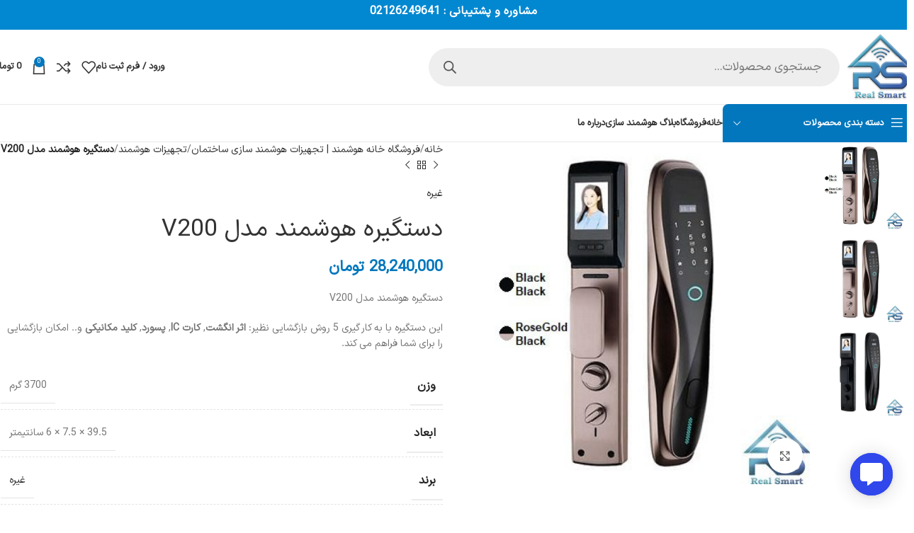

--- FILE ---
content_type: text/html; charset=UTF-8
request_url: https://realsmart.ir/shop/%D8%AF%D8%B3%D8%AA%DA%AF%DB%8C%D8%B1%D9%87-%D9%87%D9%88%D8%B4%D9%85%D9%86%D8%AF-%D9%85%D8%AF%D9%84-v200/
body_size: 69597
content:
<!DOCTYPE html>
<html dir="rtl" lang="fa-IR" prefix="og: https://ogp.me/ns#">
<head><meta charset="UTF-8"><script>if(navigator.userAgent.match(/MSIE|Internet Explorer/i)||navigator.userAgent.match(/Trident\/7\..*?rv:11/i)){var href=document.location.href;if(!href.match(/[?&]nowprocket/)){if(href.indexOf("?")==-1){if(href.indexOf("#")==-1){document.location.href=href+"?nowprocket=1"}else{document.location.href=href.replace("#","?nowprocket=1#")}}else{if(href.indexOf("#")==-1){document.location.href=href+"&nowprocket=1"}else{document.location.href=href.replace("#","&nowprocket=1#")}}}}</script><script>(()=>{class RocketLazyLoadScripts{constructor(){this.v="1.2.6",this.triggerEvents=["keydown","mousedown","mousemove","touchmove","touchstart","touchend","wheel"],this.userEventHandler=this.t.bind(this),this.touchStartHandler=this.i.bind(this),this.touchMoveHandler=this.o.bind(this),this.touchEndHandler=this.h.bind(this),this.clickHandler=this.u.bind(this),this.interceptedClicks=[],this.interceptedClickListeners=[],this.l(this),window.addEventListener("pageshow",(t=>{this.persisted=t.persisted,this.everythingLoaded&&this.m()})),this.CSPIssue=sessionStorage.getItem("rocketCSPIssue"),document.addEventListener("securitypolicyviolation",(t=>{this.CSPIssue||"script-src-elem"!==t.violatedDirective||"data"!==t.blockedURI||(this.CSPIssue=!0,sessionStorage.setItem("rocketCSPIssue",!0))})),document.addEventListener("DOMContentLoaded",(()=>{this.k()})),this.delayedScripts={normal:[],async:[],defer:[]},this.trash=[],this.allJQueries=[]}p(t){document.hidden?t.t():(this.triggerEvents.forEach((e=>window.addEventListener(e,t.userEventHandler,{passive:!0}))),window.addEventListener("touchstart",t.touchStartHandler,{passive:!0}),window.addEventListener("mousedown",t.touchStartHandler),document.addEventListener("visibilitychange",t.userEventHandler))}_(){this.triggerEvents.forEach((t=>window.removeEventListener(t,this.userEventHandler,{passive:!0}))),document.removeEventListener("visibilitychange",this.userEventHandler)}i(t){"HTML"!==t.target.tagName&&(window.addEventListener("touchend",this.touchEndHandler),window.addEventListener("mouseup",this.touchEndHandler),window.addEventListener("touchmove",this.touchMoveHandler,{passive:!0}),window.addEventListener("mousemove",this.touchMoveHandler),t.target.addEventListener("click",this.clickHandler),this.L(t.target,!0),this.S(t.target,"onclick","rocket-onclick"),this.C())}o(t){window.removeEventListener("touchend",this.touchEndHandler),window.removeEventListener("mouseup",this.touchEndHandler),window.removeEventListener("touchmove",this.touchMoveHandler,{passive:!0}),window.removeEventListener("mousemove",this.touchMoveHandler),t.target.removeEventListener("click",this.clickHandler),this.L(t.target,!1),this.S(t.target,"rocket-onclick","onclick"),this.M()}h(){window.removeEventListener("touchend",this.touchEndHandler),window.removeEventListener("mouseup",this.touchEndHandler),window.removeEventListener("touchmove",this.touchMoveHandler,{passive:!0}),window.removeEventListener("mousemove",this.touchMoveHandler)}u(t){t.target.removeEventListener("click",this.clickHandler),this.L(t.target,!1),this.S(t.target,"rocket-onclick","onclick"),this.interceptedClicks.push(t),t.preventDefault(),t.stopPropagation(),t.stopImmediatePropagation(),this.M()}O(){window.removeEventListener("touchstart",this.touchStartHandler,{passive:!0}),window.removeEventListener("mousedown",this.touchStartHandler),this.interceptedClicks.forEach((t=>{t.target.dispatchEvent(new MouseEvent("click",{view:t.view,bubbles:!0,cancelable:!0}))}))}l(t){EventTarget.prototype.addEventListenerWPRocketBase=EventTarget.prototype.addEventListener,EventTarget.prototype.addEventListener=function(e,i,o){"click"!==e||t.windowLoaded||i===t.clickHandler||t.interceptedClickListeners.push({target:this,func:i,options:o}),(this||window).addEventListenerWPRocketBase(e,i,o)}}L(t,e){this.interceptedClickListeners.forEach((i=>{i.target===t&&(e?t.removeEventListener("click",i.func,i.options):t.addEventListener("click",i.func,i.options))})),t.parentNode!==document.documentElement&&this.L(t.parentNode,e)}D(){return new Promise((t=>{this.P?this.M=t:t()}))}C(){this.P=!0}M(){this.P=!1}S(t,e,i){t.hasAttribute&&t.hasAttribute(e)&&(event.target.setAttribute(i,event.target.getAttribute(e)),event.target.removeAttribute(e))}t(){this._(this),"loading"===document.readyState?document.addEventListener("DOMContentLoaded",this.R.bind(this)):this.R()}k(){let t=[];document.querySelectorAll("script[type=rocketlazyloadscript][data-rocket-src]").forEach((e=>{let i=e.getAttribute("data-rocket-src");if(i&&!i.startsWith("data:")){0===i.indexOf("//")&&(i=location.protocol+i);try{const o=new URL(i).origin;o!==location.origin&&t.push({src:o,crossOrigin:e.crossOrigin||"module"===e.getAttribute("data-rocket-type")})}catch(t){}}})),t=[...new Map(t.map((t=>[JSON.stringify(t),t]))).values()],this.T(t,"preconnect")}async R(){this.lastBreath=Date.now(),this.j(this),this.F(this),this.I(),this.W(),this.q(),await this.A(this.delayedScripts.normal),await this.A(this.delayedScripts.defer),await this.A(this.delayedScripts.async);try{await this.U(),await this.H(this),await this.J()}catch(t){console.error(t)}window.dispatchEvent(new Event("rocket-allScriptsLoaded")),this.everythingLoaded=!0,this.D().then((()=>{this.O()})),this.N()}W(){document.querySelectorAll("script[type=rocketlazyloadscript]").forEach((t=>{t.hasAttribute("data-rocket-src")?t.hasAttribute("async")&&!1!==t.async?this.delayedScripts.async.push(t):t.hasAttribute("defer")&&!1!==t.defer||"module"===t.getAttribute("data-rocket-type")?this.delayedScripts.defer.push(t):this.delayedScripts.normal.push(t):this.delayedScripts.normal.push(t)}))}async B(t){if(await this.G(),!0!==t.noModule||!("noModule"in HTMLScriptElement.prototype))return new Promise((e=>{let i;function o(){(i||t).setAttribute("data-rocket-status","executed"),e()}try{if(navigator.userAgent.indexOf("Firefox/")>0||""===navigator.vendor||this.CSPIssue)i=document.createElement("script"),[...t.attributes].forEach((t=>{let e=t.nodeName;"type"!==e&&("data-rocket-type"===e&&(e="type"),"data-rocket-src"===e&&(e="src"),i.setAttribute(e,t.nodeValue))})),t.text&&(i.text=t.text),i.hasAttribute("src")?(i.addEventListener("load",o),i.addEventListener("error",(function(){i.setAttribute("data-rocket-status","failed-network"),e()})),setTimeout((()=>{i.isConnected||e()}),1)):(i.text=t.text,o()),t.parentNode.replaceChild(i,t);else{const i=t.getAttribute("data-rocket-type"),s=t.getAttribute("data-rocket-src");i?(t.type=i,t.removeAttribute("data-rocket-type")):t.removeAttribute("type"),t.addEventListener("load",o),t.addEventListener("error",(i=>{this.CSPIssue&&i.target.src.startsWith("data:")?(console.log("WPRocket: data-uri blocked by CSP -> fallback"),t.removeAttribute("src"),this.B(t).then(e)):(t.setAttribute("data-rocket-status","failed-network"),e())})),s?(t.removeAttribute("data-rocket-src"),t.src=s):t.src="data:text/javascript;base64,"+window.btoa(unescape(encodeURIComponent(t.text)))}}catch(i){t.setAttribute("data-rocket-status","failed-transform"),e()}}));t.setAttribute("data-rocket-status","skipped")}async A(t){const e=t.shift();return e&&e.isConnected?(await this.B(e),this.A(t)):Promise.resolve()}q(){this.T([...this.delayedScripts.normal,...this.delayedScripts.defer,...this.delayedScripts.async],"preload")}T(t,e){var i=document.createDocumentFragment();t.forEach((t=>{const o=t.getAttribute&&t.getAttribute("data-rocket-src")||t.src;if(o&&!o.startsWith("data:")){const s=document.createElement("link");s.href=o,s.rel=e,"preconnect"!==e&&(s.as="script"),t.getAttribute&&"module"===t.getAttribute("data-rocket-type")&&(s.crossOrigin=!0),t.crossOrigin&&(s.crossOrigin=t.crossOrigin),t.integrity&&(s.integrity=t.integrity),i.appendChild(s),this.trash.push(s)}})),document.head.appendChild(i)}j(t){let e={};function i(i,o){return e[o].eventsToRewrite.indexOf(i)>=0&&!t.everythingLoaded?"rocket-"+i:i}function o(t,o){!function(t){e[t]||(e[t]={originalFunctions:{add:t.addEventListener,remove:t.removeEventListener},eventsToRewrite:[]},t.addEventListener=function(){arguments[0]=i(arguments[0],t),e[t].originalFunctions.add.apply(t,arguments)},t.removeEventListener=function(){arguments[0]=i(arguments[0],t),e[t].originalFunctions.remove.apply(t,arguments)})}(t),e[t].eventsToRewrite.push(o)}function s(e,i){let o=e[i];e[i]=null,Object.defineProperty(e,i,{get:()=>o||function(){},set(s){t.everythingLoaded?o=s:e["rocket"+i]=o=s}})}o(document,"DOMContentLoaded"),o(window,"DOMContentLoaded"),o(window,"load"),o(window,"pageshow"),o(document,"readystatechange"),s(document,"onreadystatechange"),s(window,"onload"),s(window,"onpageshow");try{Object.defineProperty(document,"readyState",{get:()=>t.rocketReadyState,set(e){t.rocketReadyState=e},configurable:!0}),document.readyState="loading"}catch(t){console.log("WPRocket DJE readyState conflict, bypassing")}}F(t){let e;function i(e){return t.everythingLoaded?e:e.split(" ").map((t=>"load"===t||0===t.indexOf("load.")?"rocket-jquery-load":t)).join(" ")}function o(o){function s(t){const e=o.fn[t];o.fn[t]=o.fn.init.prototype[t]=function(){return this[0]===window&&("string"==typeof arguments[0]||arguments[0]instanceof String?arguments[0]=i(arguments[0]):"object"==typeof arguments[0]&&Object.keys(arguments[0]).forEach((t=>{const e=arguments[0][t];delete arguments[0][t],arguments[0][i(t)]=e}))),e.apply(this,arguments),this}}o&&o.fn&&!t.allJQueries.includes(o)&&(o.fn.ready=o.fn.init.prototype.ready=function(e){return t.domReadyFired?e.bind(document)(o):document.addEventListener("rocket-DOMContentLoaded",(()=>e.bind(document)(o))),o([])},s("on"),s("one"),t.allJQueries.push(o)),e=o}o(window.jQuery),Object.defineProperty(window,"jQuery",{get:()=>e,set(t){o(t)}})}async H(t){const e=document.querySelector("script[data-webpack]");e&&(await async function(){return new Promise((t=>{e.addEventListener("load",t),e.addEventListener("error",t)}))}(),await t.K(),await t.H(t))}async U(){this.domReadyFired=!0;try{document.readyState="interactive"}catch(t){}await this.G(),document.dispatchEvent(new Event("rocket-readystatechange")),await this.G(),document.rocketonreadystatechange&&document.rocketonreadystatechange(),await this.G(),document.dispatchEvent(new Event("rocket-DOMContentLoaded")),await this.G(),window.dispatchEvent(new Event("rocket-DOMContentLoaded"))}async J(){try{document.readyState="complete"}catch(t){}await this.G(),document.dispatchEvent(new Event("rocket-readystatechange")),await this.G(),document.rocketonreadystatechange&&document.rocketonreadystatechange(),await this.G(),window.dispatchEvent(new Event("rocket-load")),await this.G(),window.rocketonload&&window.rocketonload(),await this.G(),this.allJQueries.forEach((t=>t(window).trigger("rocket-jquery-load"))),await this.G();const t=new Event("rocket-pageshow");t.persisted=this.persisted,window.dispatchEvent(t),await this.G(),window.rocketonpageshow&&window.rocketonpageshow({persisted:this.persisted}),this.windowLoaded=!0}m(){document.onreadystatechange&&document.onreadystatechange(),window.onload&&window.onload(),window.onpageshow&&window.onpageshow({persisted:this.persisted})}I(){const t=new Map;document.write=document.writeln=function(e){const i=document.currentScript;i||console.error("WPRocket unable to document.write this: "+e);const o=document.createRange(),s=i.parentElement;let n=t.get(i);void 0===n&&(n=i.nextSibling,t.set(i,n));const c=document.createDocumentFragment();o.setStart(c,0),c.appendChild(o.createContextualFragment(e)),s.insertBefore(c,n)}}async G(){Date.now()-this.lastBreath>45&&(await this.K(),this.lastBreath=Date.now())}async K(){return document.hidden?new Promise((t=>setTimeout(t))):new Promise((t=>requestAnimationFrame(t)))}N(){this.trash.forEach((t=>t.remove()))}static run(){const t=new RocketLazyLoadScripts;t.p(t)}}RocketLazyLoadScripts.run()})();</script>
	
	<link rel="profile" href="https://gmpg.org/xfn/11">
	<link rel="pingback" href="https://realsmart.ir/xmlrpc.php">

		<style>img:is([sizes="auto" i], [sizes^="auto," i]) { contain-intrinsic-size: 3000px 1500px }</style>
	
<!-- بهینه سازی موتور جستجو توسط رنک مث پرو - https://rankmath.com/ -->
<title>دستگیره هوشمند مدل V200 | ریل اسمارت</title>
<meta name="description" content="دستگیره هوشمند مدل V200 این دستگیره با به کار گیری 5 روش بازگشایی نظیر: اثر انگشت, کارت IC, پسورد, کلید مکانیکی و.. امکان بازگشایی را برای شما فراهم می کند."/>
<meta name="robots" content="follow, index, max-snippet:-1, max-video-preview:-1, max-image-preview:large"/>
<link rel="canonical" href="https://realsmart.ir/shop/%d8%af%d8%b3%d8%aa%da%af%db%8c%d8%b1%d9%87-%d9%87%d9%88%d8%b4%d9%85%d9%86%d8%af-%d9%85%d8%af%d9%84-v200/" />
<meta property="og:locale" content="fa_IR" />
<meta property="og:type" content="product" />
<meta property="og:title" content="دستگیره هوشمند مدل V200 | ریل اسمارت" />
<meta property="og:description" content="دستگیره هوشمند مدل V200 این دستگیره با به کار گیری 5 روش بازگشایی نظیر: اثر انگشت, کارت IC, پسورد, کلید مکانیکی و.. امکان بازگشایی را برای شما فراهم می کند." />
<meta property="og:url" content="https://realsmart.ir/shop/%d8%af%d8%b3%d8%aa%da%af%db%8c%d8%b1%d9%87-%d9%87%d9%88%d8%b4%d9%85%d9%86%d8%af-%d9%85%d8%af%d9%84-v200/" />
<meta property="og:site_name" content="خانه هوشمند Real Smart" />
<meta property="og:updated_time" content="2025-12-01T05:47:15+03:30" />
<meta property="og:image" content="https://realsmart.ir/cn/uploads/2023/02/421a.jpg" />
<meta property="og:image:secure_url" content="https://realsmart.ir/cn/uploads/2023/02/421a.jpg" />
<meta property="og:image:width" content="400" />
<meta property="og:image:height" content="400" />
<meta property="og:image:alt" content="دستگیره هوشمند مدل V200" />
<meta property="og:image:type" content="image/jpeg" />
<meta property="product:availability" content="instock" />
<meta property="product:retailer_item_id" content="RS-DL-V200" />
<meta name="twitter:card" content="summary_large_image" />
<meta name="twitter:title" content="دستگیره هوشمند مدل V200 | ریل اسمارت" />
<meta name="twitter:description" content="دستگیره هوشمند مدل V200 این دستگیره با به کار گیری 5 روش بازگشایی نظیر: اثر انگشت, کارت IC, پسورد, کلید مکانیکی و.. امکان بازگشایی را برای شما فراهم می کند." />
<meta name="twitter:image" content="https://realsmart.ir/cn/uploads/2023/02/421a.jpg" />
<meta name="twitter:label1" content="قیمت" />
<meta name="twitter:data1" content="28,240,000&nbsp;تومان" />
<meta name="twitter:label2" content="دسترسی" />
<meta name="twitter:data2" content="موجود" />
<script type="application/ld+json" class="rank-math-schema-pro">{"@context":"https://schema.org","@graph":[{"@type":"Organization","@id":"https://realsmart.ir/#organization","name":"\u062e\u0627\u0646\u0647 \u0647\u0648\u0634\u0645\u0646\u062f Real Smart","url":"https://realsmart.ir"},{"@type":"WebSite","@id":"https://realsmart.ir/#website","url":"https://realsmart.ir","name":"\u062e\u0627\u0646\u0647 \u0647\u0648\u0634\u0645\u0646\u062f Real Smart","alternateName":"\u062e\u0631\u06cc\u062f \u0622\u0646\u0644\u0627\u06cc\u0646 \u0645\u062d\u0635\u0648\u0644\u0627\u062a \u0647\u0648\u0634\u0645\u0646\u062f \u0633\u0627\u0632\u06cc","publisher":{"@id":"https://realsmart.ir/#organization"},"inLanguage":"fa-IR"},{"@type":"ImageObject","@id":"https://realsmart.ir/cn/uploads/2023/02/421a.jpg","url":"https://realsmart.ir/cn/uploads/2023/02/421a.jpg","width":"400","height":"400","caption":"\u062f\u0633\u062a\u06af\u06cc\u0631\u0647 \u0647\u0648\u0634\u0645\u0646\u062f \u0645\u062f\u0644 V200","inLanguage":"fa-IR"},{"@type":"BreadcrumbList","@id":"https://realsmart.ir/shop/%d8%af%d8%b3%d8%aa%da%af%db%8c%d8%b1%d9%87-%d9%87%d9%88%d8%b4%d9%85%d9%86%d8%af-%d9%85%d8%af%d9%84-v200/#breadcrumb","itemListElement":[{"@type":"ListItem","position":"1","item":{"@id":"https://realsmart.ir","name":"\u062e\u0627\u0646\u0647"}},{"@type":"ListItem","position":"2","item":{"@id":"https://realsmart.ir/shop/","name":"\u0641\u0631\u0648\u0634\u06af\u0627\u0647 \u062e\u0627\u0646\u0647 \u0647\u0648\u0634\u0645\u0646\u062f | \u062a\u062c\u0647\u06cc\u0632\u0627\u062a \u0647\u0648\u0634\u0645\u0646\u062f \u0633\u0627\u0632\u06cc \u0633\u0627\u062e\u062a\u0645\u0627\u0646"}},{"@type":"ListItem","position":"3","item":{"@id":"https://realsmart.ir/shop/%d8%af%d8%b3%d8%aa%da%af%db%8c%d8%b1%d9%87-%d9%87%d9%88%d8%b4%d9%85%d9%86%d8%af-%d9%85%d8%af%d9%84-v200/","name":"\u062f\u0633\u062a\u06af\u06cc\u0631\u0647 \u0647\u0648\u0634\u0645\u0646\u062f \u0645\u062f\u0644 V200"}}]},{"@type":"WebPage","@id":"https://realsmart.ir/shop/%d8%af%d8%b3%d8%aa%da%af%db%8c%d8%b1%d9%87-%d9%87%d9%88%d8%b4%d9%85%d9%86%d8%af-%d9%85%d8%af%d9%84-v200/#webpage","url":"https://realsmart.ir/shop/%d8%af%d8%b3%d8%aa%da%af%db%8c%d8%b1%d9%87-%d9%87%d9%88%d8%b4%d9%85%d9%86%d8%af-%d9%85%d8%af%d9%84-v200/","name":"\u062f\u0633\u062a\u06af\u06cc\u0631\u0647 \u0647\u0648\u0634\u0645\u0646\u062f \u0645\u062f\u0644 V200 | \u0631\u06cc\u0644 \u0627\u0633\u0645\u0627\u0631\u062a","datePublished":"2023-02-25T20:31:36+03:30","dateModified":"2025-12-01T05:47:15+03:30","isPartOf":{"@id":"https://realsmart.ir/#website"},"primaryImageOfPage":{"@id":"https://realsmart.ir/cn/uploads/2023/02/421a.jpg"},"inLanguage":"fa-IR","breadcrumb":{"@id":"https://realsmart.ir/shop/%d8%af%d8%b3%d8%aa%da%af%db%8c%d8%b1%d9%87-%d9%87%d9%88%d8%b4%d9%85%d9%86%d8%af-%d9%85%d8%af%d9%84-v200/#breadcrumb"}},{"@type":"ProductGroup","name":"\u062f\u0633\u062a\u06af\u06cc\u0631\u0647 \u0647\u0648\u0634\u0645\u0646\u062f \u0645\u062f\u0644 V200 | \u0631\u06cc\u0644 \u0627\u0633\u0645\u0627\u0631\u062a","description":"\u062f\u0633\u062a\u06af\u06cc\u0631\u0647 \u0647\u0648\u0634\u0645\u0646\u062f \u0645\u062f\u0644 V200\u00a0\u0627\u06cc\u0646 \u062f\u0633\u062a\u06af\u06cc\u0631\u0647 \u0628\u0627 \u0628\u0647 \u06a9\u0627\u0631 \u06af\u06cc\u0631\u06cc 5 \u0631\u0648\u0634 \u0628\u0627\u0632\u06af\u0634\u0627\u06cc\u06cc \u0646\u0638\u06cc\u0631: \u0627\u062b\u0631 \u0627\u0646\u06af\u0634\u062a, \u06a9\u0627\u0631\u062a IC, \u067e\u0633\u0648\u0631\u062f, \u06a9\u0644\u06cc\u062f \u0645\u06a9\u0627\u0646\u06cc\u06a9\u06cc\u00a0\u0648.. \u0627\u0645\u06a9\u0627\u0646 \u0628\u0627\u0632\u06af\u0634\u0627\u06cc\u06cc \u0631\u0627 \u0628\u0631\u0627\u06cc \u0634\u0645\u0627 \u0641\u0631\u0627\u0647\u0645 \u0645\u06cc \u06a9\u0646\u062f.","sku":"RS-DL-V200","category":"\u062a\u062c\u0647\u06cc\u0632\u0627\u062a \u0647\u0648\u0634\u0645\u0646\u062f","mainEntityOfPage":{"@id":"https://realsmart.ir/shop/%d8%af%d8%b3%d8%aa%da%af%db%8c%d8%b1%d9%87-%d9%87%d9%88%d8%b4%d9%85%d9%86%d8%af-%d9%85%d8%af%d9%84-v200/#webpage"},"weight":{"@type":"QuantitativeValue","unitCode":"GRM","value":"3700"},"height":{"@type":"QuantitativeValue","unitCode":"CMT","value":"6"},"width":{"@type":"QuantitativeValue","unitCode":"CMT","value":"7.5"},"depth":{"@type":"QuantitativeValue","unitCode":"CMT","value":"39.5"},"image":{"@id":"https://realsmart.ir/cn/uploads/2023/02/421a.jpg"},"color":"\u0645\u0634\u06a9\u06cc, \u0645\u0634\u06a9\u06cc-\u0631\u0632\u06af\u0644\u062f","additionalProperty":[{"@type":"PropertyValue","name":"pa_brand","value":"\u063a\u06cc\u0631\u0647"},{"@type":"PropertyValue","name":"pa_adaptor","value":"\u0628\u0627\u062a\u0631\u06cc"},{"@type":"PropertyValue","name":"pa_compatibility","value":"Android, iOS"},{"@type":"PropertyValue","name":"pa_connection-type","value":"\u0648\u0627\u06cc \u0641\u0627\u06cc Wi-Fi"},{"@type":"PropertyValue","name":"pa_input-voltage","value":"7.2-8.4 V"},{"@type":"PropertyValue","name":"pa_material","value":"\u0622\u0644\u06cc\u0627\u0698 \u0622\u0644\u0648\u0645\u06cc\u0646\u06cc\u0648\u0645"},{"@type":"PropertyValue","name":"pa_wififreq","value":"2.4 \u06af\u06cc\u06af\u0627\u0647\u0631\u062a\u0632"}],"url":"https://realsmart.ir/shop/%d8%af%d8%b3%d8%aa%da%af%db%8c%d8%b1%d9%87-%d9%87%d9%88%d8%b4%d9%85%d9%86%d8%af-%d9%85%d8%af%d9%84-v200/","productGroupID":"RS-DL-V200","variesBy":["https://schema.org/color"],"hasVariant":[{"@type":"Product","sku":"RS-DL-V200-RB","name":"\u062f\u0633\u062a\u06af\u06cc\u0631\u0647 \u0647\u0648\u0634\u0645\u0646\u062f \u0645\u062f\u0644 V200 - \u0645\u0634\u06a9\u06cc-\u0631\u0632\u06af\u0644\u062f","description":"\u062f\u0633\u062a\u06af\u06cc\u0631\u0647 \u0647\u0648\u0634\u0645\u0646\u062f \u0645\u062f\u0644 V200 \u0627\u06cc\u0646 \u062f\u0633\u062a\u06af\u06cc\u0631\u0647 \u0628\u0627 \u0628\u0647 \u06a9\u0627\u0631 \u06af\u06cc\u0631\u06cc 5 \u0631\u0648\u0634 \u0628\u0627\u0632\u06af\u0634\u0627\u06cc\u06cc \u0646\u0638\u06cc\u0631: \u0627\u062b\u0631 \u0627\u0646\u06af\u0634\u062a, \u06a9\u0627\u0631\u062a IC, \u067e\u0633\u0648\u0631\u062f, \u06a9\u0644\u06cc\u062f \u0645\u06a9\u0627\u0646\u06cc\u06a9\u06cc\u00a0\u0648.. \u0627\u0645\u06a9\u0627\u0646 \u0628\u0627\u0632\u06af\u0634\u0627\u06cc\u06cc \u0631\u0627 \u0628\u0631\u0627\u06cc \u0634\u0645\u0627 \u0641\u0631\u0627\u0647\u0645 \u0645\u06cc \u06a9\u0646\u062f.","image":"https://realsmart.ir/cn/uploads/2023/02/v200-150x150.jpg","color":"%d9%85%d8%b4%da%a9%db%8c-%d8%b1%d8%b2%da%af%d9%84%d8%af","offers":{"@type":"Offer","description":"\u062f\u0633\u062a\u06af\u06cc\u0631\u0647 \u0647\u0648\u0634\u0645\u0646\u062f \u0645\u062f\u0644 V200 \u0627\u06cc\u0646 \u062f\u0633\u062a\u06af\u06cc\u0631\u0647 \u0628\u0627 \u0628\u0647 \u06a9\u0627\u0631 \u06af\u06cc\u0631\u06cc 5 \u0631\u0648\u0634 \u0628\u0627\u0632\u06af\u0634\u0627\u06cc\u06cc \u0646\u0638\u06cc\u0631: \u0627\u062b\u0631 \u0627\u0646\u06af\u0634\u062a, \u06a9\u0627\u0631\u062a IC, \u067e\u0633\u0648\u0631\u062f, \u06a9\u0644\u06cc\u062f \u0645\u06a9\u0627\u0646\u06cc\u06a9\u06cc\u00a0\u0648.. \u0627\u0645\u06a9\u0627\u0646 \u0628\u0627\u0632\u06af\u0634\u0627\u06cc\u06cc \u0631\u0627 \u0628\u0631\u0627\u06cc \u0634\u0645\u0627 \u0641\u0631\u0627\u0647\u0645 \u0645\u06cc \u06a9\u0646\u062f.","price":"282400000","priceCurrency":"IRR","availability":"https://schema.org/InStock","itemCondition":"NewCondition","priceValidUntil":"1405-10-10","url":"https://realsmart.ir/shop/%d8%af%d8%b3%d8%aa%da%af%db%8c%d8%b1%d9%87-%d9%87%d9%88%d8%b4%d9%85%d9%86%d8%af-%d9%85%d8%af%d9%84-v200/?attribute_pa_color=%25d9%2585%25d8%25b4%25da%25a9%25db%258c-%25d8%25b1%25d8%25b2%25da%25af%25d9%2584%25d8%25af"}},{"@type":"Product","sku":"RS-DL-V200-BB","name":"\u062f\u0633\u062a\u06af\u06cc\u0631\u0647 \u0647\u0648\u0634\u0645\u0646\u062f \u0645\u062f\u0644 V200 - \u0645\u0634\u06a9\u06cc","description":"\u062f\u0633\u062a\u06af\u06cc\u0631\u0647 \u0647\u0648\u0634\u0645\u0646\u062f \u0645\u062f\u0644 V200 \u0627\u06cc\u0646 \u062f\u0633\u062a\u06af\u06cc\u0631\u0647 \u0628\u0627 \u0628\u0647 \u06a9\u0627\u0631 \u06af\u06cc\u0631\u06cc 5 \u0631\u0648\u0634 \u0628\u0627\u0632\u06af\u0634\u0627\u06cc\u06cc \u0646\u0638\u06cc\u0631: \u0627\u062b\u0631 \u0627\u0646\u06af\u0634\u062a, \u06a9\u0627\u0631\u062a IC, \u067e\u0633\u0648\u0631\u062f, \u06a9\u0644\u06cc\u062f \u0645\u06a9\u0627\u0646\u06cc\u06a9\u06cc\u00a0\u0648.. \u0627\u0645\u06a9\u0627\u0646 \u0628\u0627\u0632\u06af\u0634\u0627\u06cc\u06cc \u0631\u0627 \u0628\u0631\u0627\u06cc \u0634\u0645\u0627 \u0641\u0631\u0627\u0647\u0645 \u0645\u06cc \u06a9\u0646\u062f.","image":"https://realsmart.ir/cn/uploads/2023/02/Homelock-V200-1-1-150x150.jpg","color":"%d9%85%d8%b4%da%a9%db%8c","offers":{"@type":"Offer","description":"\u062f\u0633\u062a\u06af\u06cc\u0631\u0647 \u0647\u0648\u0634\u0645\u0646\u062f \u0645\u062f\u0644 V200 \u0627\u06cc\u0646 \u062f\u0633\u062a\u06af\u06cc\u0631\u0647 \u0628\u0627 \u0628\u0647 \u06a9\u0627\u0631 \u06af\u06cc\u0631\u06cc 5 \u0631\u0648\u0634 \u0628\u0627\u0632\u06af\u0634\u0627\u06cc\u06cc \u0646\u0638\u06cc\u0631: \u0627\u062b\u0631 \u0627\u0646\u06af\u0634\u062a, \u06a9\u0627\u0631\u062a IC, \u067e\u0633\u0648\u0631\u062f, \u06a9\u0644\u06cc\u062f \u0645\u06a9\u0627\u0646\u06cc\u06a9\u06cc\u00a0\u0648.. \u0627\u0645\u06a9\u0627\u0646 \u0628\u0627\u0632\u06af\u0634\u0627\u06cc\u06cc \u0631\u0627 \u0628\u0631\u0627\u06cc \u0634\u0645\u0627 \u0641\u0631\u0627\u0647\u0645 \u0645\u06cc \u06a9\u0646\u062f.","price":"282400000","priceCurrency":"IRR","availability":"https://schema.org/InStock","itemCondition":"NewCondition","priceValidUntil":"1405-10-10","url":"https://realsmart.ir/shop/%d8%af%d8%b3%d8%aa%da%af%db%8c%d8%b1%d9%87-%d9%87%d9%88%d8%b4%d9%85%d9%86%d8%af-%d9%85%d8%af%d9%84-v200/?attribute_pa_color=%25d9%2585%25d8%25b4%25da%25a9%25db%258c"}}],"@id":"https://realsmart.ir/shop/%d8%af%d8%b3%d8%aa%da%af%db%8c%d8%b1%d9%87-%d9%87%d9%88%d8%b4%d9%85%d9%86%d8%af-%d9%85%d8%af%d9%84-v200/#richSnippet"}]}</script>
<!-- /افزونه سئو وردپرس رنک مث -->


<link rel="alternate" type="application/rss+xml" title="خانه هوشمند Real Smart &raquo; خوراک" href="https://realsmart.ir/feed/" />
<link rel="alternate" type="application/rss+xml" title="خانه هوشمند Real Smart &raquo; خوراک دیدگاه‌ها" href="https://realsmart.ir/comments/feed/" />
<link rel="alternate" type="application/rss+xml" title="خانه هوشمند Real Smart &raquo; دستگیره هوشمند مدل V200 خوراک دیدگاه‌ها" href="https://realsmart.ir/shop/%d8%af%d8%b3%d8%aa%da%af%db%8c%d8%b1%d9%87-%d9%87%d9%88%d8%b4%d9%85%d9%86%d8%af-%d9%85%d8%af%d9%84-v200/feed/" />
<link rel='stylesheet' id='woodmart-style-css' href='https://realsmart.ir/cn/cache/background-css/realsmart.ir/cn/themes/woodmart/css/parts/base-rtl.min.css?ver=8.0.6&wpr_t=1764568615' type='text/css' media='all' />
<link rel='stylesheet' id='wd-widget-price-filter-css' href='https://realsmart.ir/cn/themes/woodmart/css/parts/woo-widget-price-filter.min.css?ver=8.0.6' type='text/css' media='all' />
<link rel='stylesheet' id='wp-block-library-rtl-css' href='https://realsmart.ir/wp-includes/css/dist/block-library/style-rtl.min.css?ver=6.8.3' type='text/css' media='all' />
<style id='classic-theme-styles-inline-css' type='text/css'>
/*! This file is auto-generated */
.wp-block-button__link{color:#fff;background-color:#32373c;border-radius:9999px;box-shadow:none;text-decoration:none;padding:calc(.667em + 2px) calc(1.333em + 2px);font-size:1.125em}.wp-block-file__button{background:#32373c;color:#fff;text-decoration:none}
</style>
<link data-minify="1" rel='stylesheet' id='jet-engine-frontend-css' href='https://realsmart.ir/cn/cache/min/1/cn/plugins/jet-engine/assets/css/frontend.css?ver=1764507226' type='text/css' media='all' />
<style id='global-styles-inline-css' type='text/css'>
:root{--wp--preset--aspect-ratio--square: 1;--wp--preset--aspect-ratio--4-3: 4/3;--wp--preset--aspect-ratio--3-4: 3/4;--wp--preset--aspect-ratio--3-2: 3/2;--wp--preset--aspect-ratio--2-3: 2/3;--wp--preset--aspect-ratio--16-9: 16/9;--wp--preset--aspect-ratio--9-16: 9/16;--wp--preset--color--black: #000000;--wp--preset--color--cyan-bluish-gray: #abb8c3;--wp--preset--color--white: #ffffff;--wp--preset--color--pale-pink: #f78da7;--wp--preset--color--vivid-red: #cf2e2e;--wp--preset--color--luminous-vivid-orange: #ff6900;--wp--preset--color--luminous-vivid-amber: #fcb900;--wp--preset--color--light-green-cyan: #7bdcb5;--wp--preset--color--vivid-green-cyan: #00d084;--wp--preset--color--pale-cyan-blue: #8ed1fc;--wp--preset--color--vivid-cyan-blue: #0693e3;--wp--preset--color--vivid-purple: #9b51e0;--wp--preset--gradient--vivid-cyan-blue-to-vivid-purple: linear-gradient(135deg,rgba(6,147,227,1) 0%,rgb(155,81,224) 100%);--wp--preset--gradient--light-green-cyan-to-vivid-green-cyan: linear-gradient(135deg,rgb(122,220,180) 0%,rgb(0,208,130) 100%);--wp--preset--gradient--luminous-vivid-amber-to-luminous-vivid-orange: linear-gradient(135deg,rgba(252,185,0,1) 0%,rgba(255,105,0,1) 100%);--wp--preset--gradient--luminous-vivid-orange-to-vivid-red: linear-gradient(135deg,rgba(255,105,0,1) 0%,rgb(207,46,46) 100%);--wp--preset--gradient--very-light-gray-to-cyan-bluish-gray: linear-gradient(135deg,rgb(238,238,238) 0%,rgb(169,184,195) 100%);--wp--preset--gradient--cool-to-warm-spectrum: linear-gradient(135deg,rgb(74,234,220) 0%,rgb(151,120,209) 20%,rgb(207,42,186) 40%,rgb(238,44,130) 60%,rgb(251,105,98) 80%,rgb(254,248,76) 100%);--wp--preset--gradient--blush-light-purple: linear-gradient(135deg,rgb(255,206,236) 0%,rgb(152,150,240) 100%);--wp--preset--gradient--blush-bordeaux: linear-gradient(135deg,rgb(254,205,165) 0%,rgb(254,45,45) 50%,rgb(107,0,62) 100%);--wp--preset--gradient--luminous-dusk: linear-gradient(135deg,rgb(255,203,112) 0%,rgb(199,81,192) 50%,rgb(65,88,208) 100%);--wp--preset--gradient--pale-ocean: linear-gradient(135deg,rgb(255,245,203) 0%,rgb(182,227,212) 50%,rgb(51,167,181) 100%);--wp--preset--gradient--electric-grass: linear-gradient(135deg,rgb(202,248,128) 0%,rgb(113,206,126) 100%);--wp--preset--gradient--midnight: linear-gradient(135deg,rgb(2,3,129) 0%,rgb(40,116,252) 100%);--wp--preset--font-size--small: 13px;--wp--preset--font-size--medium: 20px;--wp--preset--font-size--large: 36px;--wp--preset--font-size--x-large: 42px;--wp--preset--spacing--20: 0.44rem;--wp--preset--spacing--30: 0.67rem;--wp--preset--spacing--40: 1rem;--wp--preset--spacing--50: 1.5rem;--wp--preset--spacing--60: 2.25rem;--wp--preset--spacing--70: 3.38rem;--wp--preset--spacing--80: 5.06rem;--wp--preset--shadow--natural: 6px 6px 9px rgba(0, 0, 0, 0.2);--wp--preset--shadow--deep: 12px 12px 50px rgba(0, 0, 0, 0.4);--wp--preset--shadow--sharp: 6px 6px 0px rgba(0, 0, 0, 0.2);--wp--preset--shadow--outlined: 6px 6px 0px -3px rgba(255, 255, 255, 1), 6px 6px rgba(0, 0, 0, 1);--wp--preset--shadow--crisp: 6px 6px 0px rgba(0, 0, 0, 1);}:where(.is-layout-flex){gap: 0.5em;}:where(.is-layout-grid){gap: 0.5em;}body .is-layout-flex{display: flex;}.is-layout-flex{flex-wrap: wrap;align-items: center;}.is-layout-flex > :is(*, div){margin: 0;}body .is-layout-grid{display: grid;}.is-layout-grid > :is(*, div){margin: 0;}:where(.wp-block-columns.is-layout-flex){gap: 2em;}:where(.wp-block-columns.is-layout-grid){gap: 2em;}:where(.wp-block-post-template.is-layout-flex){gap: 1.25em;}:where(.wp-block-post-template.is-layout-grid){gap: 1.25em;}.has-black-color{color: var(--wp--preset--color--black) !important;}.has-cyan-bluish-gray-color{color: var(--wp--preset--color--cyan-bluish-gray) !important;}.has-white-color{color: var(--wp--preset--color--white) !important;}.has-pale-pink-color{color: var(--wp--preset--color--pale-pink) !important;}.has-vivid-red-color{color: var(--wp--preset--color--vivid-red) !important;}.has-luminous-vivid-orange-color{color: var(--wp--preset--color--luminous-vivid-orange) !important;}.has-luminous-vivid-amber-color{color: var(--wp--preset--color--luminous-vivid-amber) !important;}.has-light-green-cyan-color{color: var(--wp--preset--color--light-green-cyan) !important;}.has-vivid-green-cyan-color{color: var(--wp--preset--color--vivid-green-cyan) !important;}.has-pale-cyan-blue-color{color: var(--wp--preset--color--pale-cyan-blue) !important;}.has-vivid-cyan-blue-color{color: var(--wp--preset--color--vivid-cyan-blue) !important;}.has-vivid-purple-color{color: var(--wp--preset--color--vivid-purple) !important;}.has-black-background-color{background-color: var(--wp--preset--color--black) !important;}.has-cyan-bluish-gray-background-color{background-color: var(--wp--preset--color--cyan-bluish-gray) !important;}.has-white-background-color{background-color: var(--wp--preset--color--white) !important;}.has-pale-pink-background-color{background-color: var(--wp--preset--color--pale-pink) !important;}.has-vivid-red-background-color{background-color: var(--wp--preset--color--vivid-red) !important;}.has-luminous-vivid-orange-background-color{background-color: var(--wp--preset--color--luminous-vivid-orange) !important;}.has-luminous-vivid-amber-background-color{background-color: var(--wp--preset--color--luminous-vivid-amber) !important;}.has-light-green-cyan-background-color{background-color: var(--wp--preset--color--light-green-cyan) !important;}.has-vivid-green-cyan-background-color{background-color: var(--wp--preset--color--vivid-green-cyan) !important;}.has-pale-cyan-blue-background-color{background-color: var(--wp--preset--color--pale-cyan-blue) !important;}.has-vivid-cyan-blue-background-color{background-color: var(--wp--preset--color--vivid-cyan-blue) !important;}.has-vivid-purple-background-color{background-color: var(--wp--preset--color--vivid-purple) !important;}.has-black-border-color{border-color: var(--wp--preset--color--black) !important;}.has-cyan-bluish-gray-border-color{border-color: var(--wp--preset--color--cyan-bluish-gray) !important;}.has-white-border-color{border-color: var(--wp--preset--color--white) !important;}.has-pale-pink-border-color{border-color: var(--wp--preset--color--pale-pink) !important;}.has-vivid-red-border-color{border-color: var(--wp--preset--color--vivid-red) !important;}.has-luminous-vivid-orange-border-color{border-color: var(--wp--preset--color--luminous-vivid-orange) !important;}.has-luminous-vivid-amber-border-color{border-color: var(--wp--preset--color--luminous-vivid-amber) !important;}.has-light-green-cyan-border-color{border-color: var(--wp--preset--color--light-green-cyan) !important;}.has-vivid-green-cyan-border-color{border-color: var(--wp--preset--color--vivid-green-cyan) !important;}.has-pale-cyan-blue-border-color{border-color: var(--wp--preset--color--pale-cyan-blue) !important;}.has-vivid-cyan-blue-border-color{border-color: var(--wp--preset--color--vivid-cyan-blue) !important;}.has-vivid-purple-border-color{border-color: var(--wp--preset--color--vivid-purple) !important;}.has-vivid-cyan-blue-to-vivid-purple-gradient-background{background: var(--wp--preset--gradient--vivid-cyan-blue-to-vivid-purple) !important;}.has-light-green-cyan-to-vivid-green-cyan-gradient-background{background: var(--wp--preset--gradient--light-green-cyan-to-vivid-green-cyan) !important;}.has-luminous-vivid-amber-to-luminous-vivid-orange-gradient-background{background: var(--wp--preset--gradient--luminous-vivid-amber-to-luminous-vivid-orange) !important;}.has-luminous-vivid-orange-to-vivid-red-gradient-background{background: var(--wp--preset--gradient--luminous-vivid-orange-to-vivid-red) !important;}.has-very-light-gray-to-cyan-bluish-gray-gradient-background{background: var(--wp--preset--gradient--very-light-gray-to-cyan-bluish-gray) !important;}.has-cool-to-warm-spectrum-gradient-background{background: var(--wp--preset--gradient--cool-to-warm-spectrum) !important;}.has-blush-light-purple-gradient-background{background: var(--wp--preset--gradient--blush-light-purple) !important;}.has-blush-bordeaux-gradient-background{background: var(--wp--preset--gradient--blush-bordeaux) !important;}.has-luminous-dusk-gradient-background{background: var(--wp--preset--gradient--luminous-dusk) !important;}.has-pale-ocean-gradient-background{background: var(--wp--preset--gradient--pale-ocean) !important;}.has-electric-grass-gradient-background{background: var(--wp--preset--gradient--electric-grass) !important;}.has-midnight-gradient-background{background: var(--wp--preset--gradient--midnight) !important;}.has-small-font-size{font-size: var(--wp--preset--font-size--small) !important;}.has-medium-font-size{font-size: var(--wp--preset--font-size--medium) !important;}.has-large-font-size{font-size: var(--wp--preset--font-size--large) !important;}.has-x-large-font-size{font-size: var(--wp--preset--font-size--x-large) !important;}
:where(.wp-block-post-template.is-layout-flex){gap: 1.25em;}:where(.wp-block-post-template.is-layout-grid){gap: 1.25em;}
:where(.wp-block-columns.is-layout-flex){gap: 2em;}:where(.wp-block-columns.is-layout-grid){gap: 2em;}
:root :where(.wp-block-pullquote){font-size: 1.5em;line-height: 1.6;}
</style>
<link rel='stylesheet' id='animate.css-css' href='https://realsmart.ir/cn/plugins/aio-contact/vendor/animate/animate.min.css?ver=3.0.1' type='text/css' media='all' />
<link data-minify="1" rel='stylesheet' id='fontawesome-free-css' href='https://realsmart.ir/cn/cache/min/1/cn/plugins/aio-contact/vendor/fontawesome-free/all.min.css?ver=1764507226' type='text/css' media='all' />
<link data-minify="1" rel='stylesheet' id='aio-contact-css' href='https://realsmart.ir/cn/cache/background-css/realsmart.ir/cn/cache/min/1/cn/plugins/aio-contact/public/css/aio-contact-public.css?ver=1764507226&wpr_t=1764568615' type='text/css' media='all' />
<link data-minify="1" rel='stylesheet' id='digits-login-style-css' href='https://realsmart.ir/cn/cache/min/1/cn/plugins/digits/assets/css/login.css?ver=1764507226' type='text/css' media='all' />
<link data-minify="1" rel='stylesheet' id='digits-style-css' href='https://realsmart.ir/cn/cache/min/1/cn/plugins/digits/assets/css/main.css?ver=1764507226' type='text/css' media='all' />
<style id='digits-style-inline-css' type='text/css'>

                #woocommerce-order-data .address p:nth-child(3) a,.woocommerce-customer-details--phone{
                    text-align:right;
                    }
</style>
<link data-minify="1" rel='stylesheet' id='digits-login-style-rtl-css' href='https://realsmart.ir/cn/cache/min/1/cn/plugins/digits/assets/css/login-rtl.css?ver=1764507226' type='text/css' media='all' />
<style id='woocommerce-inline-inline-css' type='text/css'>
.woocommerce form .form-row .required { visibility: visible; }
</style>
<link data-minify="1" rel='stylesheet' id='brands-styles-css' href='https://realsmart.ir/cn/cache/min/1/cn/plugins/woocommerce/assets/css/brands.css?ver=1764507226' type='text/css' media='all' />
<link rel='stylesheet' id='dgwt-wcas-style-css' href='https://realsmart.ir/cn/cache/background-css/realsmart.ir/cn/plugins/ajax-search-for-woocommerce-premium/assets/css/style.min.css?ver=1.26.1&wpr_t=1764568615' type='text/css' media='all' />
<link rel='stylesheet' id='elementor-frontend-css' href='https://realsmart.ir/cn/plugins/elementor/assets/css/frontend-rtl.min.css?ver=3.32.5' type='text/css' media='all' />
<link rel='stylesheet' id='widget-heading-css' href='https://realsmart.ir/cn/plugins/elementor/assets/css/widget-heading-rtl.min.css?ver=3.32.5' type='text/css' media='all' />
<link rel='stylesheet' id='widget-icon-list-css' href='https://realsmart.ir/cn/plugins/elementor/assets/css/widget-icon-list-rtl.min.css?ver=3.32.5' type='text/css' media='all' />
<link rel='stylesheet' id='widget-image-css' href='https://realsmart.ir/cn/plugins/elementor/assets/css/widget-image-rtl.min.css?ver=3.32.5' type='text/css' media='all' />
<link rel='stylesheet' id='widget-icon-box-css' href='https://realsmart.ir/cn/plugins/elementor/assets/css/widget-icon-box-rtl.min.css?ver=3.32.5' type='text/css' media='all' />
<link rel='stylesheet' id='widget-social-icons-css' href='https://realsmart.ir/cn/plugins/elementor/assets/css/widget-social-icons-rtl.min.css?ver=3.32.5' type='text/css' media='all' />
<link rel='stylesheet' id='e-apple-webkit-css' href='https://realsmart.ir/cn/plugins/elementor/assets/css/conditionals/apple-webkit.min.css?ver=3.32.5' type='text/css' media='all' />
<link data-minify="1" rel='stylesheet' id='elementor-post-11053-css' href='https://realsmart.ir/cn/cache/min/1/cn/uploads/elementor/css/post-11053.css?ver=1764507226' type='text/css' media='all' />
<link data-minify="1" rel='stylesheet' id='elementor-post-11087-css' href='https://realsmart.ir/cn/cache/min/1/cn/uploads/elementor/css/post-11087.css?ver=1764507226' type='text/css' media='all' />
<link rel='stylesheet' id='wd-helpers-wpb-elem-css' href='https://realsmart.ir/cn/themes/woodmart/css/parts/helpers-wpb-elem.min.css?ver=8.0.6' type='text/css' media='all' />
<link rel='stylesheet' id='wd-elementor-base-css' href='https://realsmart.ir/cn/themes/woodmart/css/parts/int-elem-base-rtl.min.css?ver=8.0.6' type='text/css' media='all' />
<link rel='stylesheet' id='wd-elementor-pro-base-css' href='https://realsmart.ir/cn/themes/woodmart/css/parts/int-elementor-pro-rtl.min.css?ver=8.0.6' type='text/css' media='all' />
<link rel='stylesheet' id='wd-woocommerce-base-css' href='https://realsmart.ir/cn/themes/woodmart/css/parts/woocommerce-base-rtl.min.css?ver=8.0.6' type='text/css' media='all' />
<link rel='stylesheet' id='wd-mod-star-rating-css' href='https://realsmart.ir/cn/themes/woodmart/css/parts/mod-star-rating.min.css?ver=8.0.6' type='text/css' media='all' />
<link rel='stylesheet' id='wd-woo-el-track-order-css' href='https://realsmart.ir/cn/themes/woodmart/css/parts/woo-el-track-order.min.css?ver=8.0.6' type='text/css' media='all' />
<link rel='stylesheet' id='wd-woocommerce-block-notices-css' href='https://realsmart.ir/cn/themes/woodmart/css/parts/woo-mod-block-notices-rtl.min.css?ver=8.0.6' type='text/css' media='all' />
<link rel='stylesheet' id='wd-woo-mod-quantity-css' href='https://realsmart.ir/cn/themes/woodmart/css/parts/woo-mod-quantity.min.css?ver=8.0.6' type='text/css' media='all' />
<link rel='stylesheet' id='wd-woo-single-prod-el-base-css' href='https://realsmart.ir/cn/themes/woodmart/css/parts/woo-single-prod-el-base.min.css?ver=8.0.6' type='text/css' media='all' />
<link rel='stylesheet' id='wd-woo-mod-stock-status-css' href='https://realsmart.ir/cn/themes/woodmart/css/parts/woo-mod-stock-status.min.css?ver=8.0.6' type='text/css' media='all' />
<link rel='stylesheet' id='wd-woo-mod-shop-attributes-css' href='https://realsmart.ir/cn/themes/woodmart/css/parts/woo-mod-shop-attributes.min.css?ver=8.0.6' type='text/css' media='all' />
<link rel='stylesheet' id='wd-wp-blocks-css' href='https://realsmart.ir/cn/themes/woodmart/css/parts/wp-blocks.min.css?ver=8.0.6' type='text/css' media='all' />
<link rel='stylesheet' id='wd-header-base-css' href='https://realsmart.ir/cn/themes/woodmart/css/parts/header-base-rtl.min.css?ver=8.0.6' type='text/css' media='all' />
<link rel='stylesheet' id='wd-mod-tools-css' href='https://realsmart.ir/cn/themes/woodmart/css/parts/mod-tools.min.css?ver=8.0.6' type='text/css' media='all' />
<link rel='stylesheet' id='wd-header-elements-base-css' href='https://realsmart.ir/cn/themes/woodmart/css/parts/header-el-base-rtl.min.css?ver=8.0.6' type='text/css' media='all' />
<link rel='stylesheet' id='wd-social-icons-css' href='https://realsmart.ir/cn/themes/woodmart/css/parts/el-social-icons.min.css?ver=8.0.6' type='text/css' media='all' />
<link rel='stylesheet' id='wd-header-search-css' href='https://realsmart.ir/cn/themes/woodmart/css/parts/header-el-search-rtl.min.css?ver=8.0.6' type='text/css' media='all' />
<link rel='stylesheet' id='wd-header-search-form-css' href='https://realsmart.ir/cn/themes/woodmart/css/parts/header-el-search-form-rtl.min.css?ver=8.0.6' type='text/css' media='all' />
<link rel='stylesheet' id='wd-woo-mod-login-form-css' href='https://realsmart.ir/cn/themes/woodmart/css/parts/woo-mod-login-form.min.css?ver=8.0.6' type='text/css' media='all' />
<link rel='stylesheet' id='wd-header-my-account-css' href='https://realsmart.ir/cn/themes/woodmart/css/parts/header-el-my-account-rtl.min.css?ver=8.0.6' type='text/css' media='all' />
<link rel='stylesheet' id='wd-header-cart-side-css' href='https://realsmart.ir/cn/themes/woodmart/css/parts/header-el-cart-side.min.css?ver=8.0.6' type='text/css' media='all' />
<link rel='stylesheet' id='wd-header-cart-css' href='https://realsmart.ir/cn/themes/woodmart/css/parts/header-el-cart-rtl.min.css?ver=8.0.6' type='text/css' media='all' />
<link rel='stylesheet' id='wd-widget-shopping-cart-css' href='https://realsmart.ir/cn/themes/woodmart/css/parts/woo-widget-shopping-cart-rtl.min.css?ver=8.0.6' type='text/css' media='all' />
<link rel='stylesheet' id='wd-widget-product-list-css' href='https://realsmart.ir/cn/themes/woodmart/css/parts/woo-widget-product-list-rtl.min.css?ver=8.0.6' type='text/css' media='all' />
<link rel='stylesheet' id='wd-header-mobile-nav-dropdown-css' href='https://realsmart.ir/cn/themes/woodmart/css/parts/header-el-mobile-nav-dropdown.min.css?ver=8.0.6' type='text/css' media='all' />
<link rel='stylesheet' id='wd-header-categories-nav-css' href='https://realsmart.ir/cn/themes/woodmart/css/parts/header-el-category-nav.min.css?ver=8.0.6' type='text/css' media='all' />
<link rel='stylesheet' id='wd-mod-nav-vertical-css' href='https://realsmart.ir/cn/themes/woodmart/css/parts/mod-nav-vertical-rtl.min.css?ver=8.0.6' type='text/css' media='all' />
<link rel='stylesheet' id='wd-mod-nav-vertical-design-default-css' href='https://realsmart.ir/cn/themes/woodmart/css/parts/mod-nav-vertical-design-default.min.css?ver=8.0.6' type='text/css' media='all' />
<link rel='stylesheet' id='wd-woo-single-prod-predefined-css' href='https://realsmart.ir/cn/themes/woodmart/css/parts/woo-single-prod-predefined-rtl.min.css?ver=8.0.6' type='text/css' media='all' />
<link rel='stylesheet' id='wd-woo-single-prod-and-quick-view-predefined-css' href='https://realsmart.ir/cn/themes/woodmart/css/parts/woo-single-prod-and-quick-view-predefined-rtl.min.css?ver=8.0.6' type='text/css' media='all' />
<link rel='stylesheet' id='wd-woo-single-prod-el-tabs-predefined-css' href='https://realsmart.ir/cn/themes/woodmart/css/parts/woo-single-prod-el-tabs-predefined.min.css?ver=8.0.6' type='text/css' media='all' />
<link rel='stylesheet' id='wd-photoswipe-css' href='https://realsmart.ir/cn/cache/background-css/realsmart.ir/cn/themes/woodmart/css/parts/lib-photoswipe-rtl.min.css?ver=8.0.6&wpr_t=1764568615' type='text/css' media='all' />
<link rel='stylesheet' id='wd-woo-single-prod-el-gallery-css' href='https://realsmart.ir/cn/themes/woodmart/css/parts/woo-single-prod-el-gallery.min.css?ver=8.0.6' type='text/css' media='all' />
<link rel='stylesheet' id='wd-woo-single-prod-el-gallery-opt-thumb-left-desktop-css' href='https://realsmart.ir/cn/themes/woodmart/css/parts/woo-single-prod-el-gallery-opt-thumb-left-desktop.min.css?ver=8.0.6' type='text/css' media='all' />
<link rel='stylesheet' id='wd-swiper-css' href='https://realsmart.ir/cn/themes/woodmart/css/parts/lib-swiper-rtl.min.css?ver=8.0.6' type='text/css' media='all' />
<link rel='stylesheet' id='wd-swiper-arrows-css' href='https://realsmart.ir/cn/themes/woodmart/css/parts/lib-swiper-arrows-rtl.min.css?ver=8.0.6' type='text/css' media='all' />
<link rel='stylesheet' id='wd-swiper-pagin-css' href='https://realsmart.ir/cn/themes/woodmart/css/parts/lib-swiper-pagin.min.css?ver=8.0.6' type='text/css' media='all' />
<link rel='stylesheet' id='wd-woo-single-prod-el-navigation-css' href='https://realsmart.ir/cn/themes/woodmart/css/parts/woo-single-prod-el-navigation-rtl.min.css?ver=8.0.6' type='text/css' media='all' />
<link rel='stylesheet' id='wd-woo-mod-variation-form-css' href='https://realsmart.ir/cn/themes/woodmart/css/parts/woo-mod-variation-form-rtl.min.css?ver=8.0.6' type='text/css' media='all' />
<link rel='stylesheet' id='wd-woo-mod-swatches-base-css' href='https://realsmart.ir/cn/themes/woodmart/css/parts/woo-mod-swatches-base.min.css?ver=8.0.6' type='text/css' media='all' />
<link rel='stylesheet' id='wd-woo-mod-variation-form-single-css' href='https://realsmart.ir/cn/themes/woodmart/css/parts/woo-mod-variation-form-single-rtl.min.css?ver=8.0.6' type='text/css' media='all' />
<link rel='stylesheet' id='wd-woo-mod-swatches-style-1-css' href='https://realsmart.ir/cn/themes/woodmart/css/parts/woo-mod-swatches-style-1.min.css?ver=8.0.6' type='text/css' media='all' />
<link rel='stylesheet' id='wd-woo-mod-swatches-dis-1-css' href='https://realsmart.ir/cn/themes/woodmart/css/parts/woo-mod-swatches-dis-style-1.min.css?ver=8.0.6' type='text/css' media='all' />
<link rel='stylesheet' id='wd-tabs-css' href='https://realsmart.ir/cn/themes/woodmart/css/parts/el-tabs-rtl.min.css?ver=8.0.6' type='text/css' media='all' />
<link rel='stylesheet' id='wd-woo-single-prod-el-tabs-opt-layout-tabs-css' href='https://realsmart.ir/cn/themes/woodmart/css/parts/woo-single-prod-el-tabs-opt-layout-tabs.min.css?ver=8.0.6' type='text/css' media='all' />
<link rel='stylesheet' id='wd-accordion-css' href='https://realsmart.ir/cn/themes/woodmart/css/parts/el-accordion.min.css?ver=8.0.6' type='text/css' media='all' />
<link rel='stylesheet' id='wd-accordion-elem-wpb-css' href='https://realsmart.ir/cn/themes/woodmart/css/parts/el-accordion-wpb-elem-rtl.min.css?ver=8.0.6' type='text/css' media='all' />
<link rel='stylesheet' id='wd-woo-single-prod-el-reviews-css' href='https://realsmart.ir/cn/themes/woodmart/css/parts/woo-single-prod-el-reviews.min.css?ver=8.0.6' type='text/css' media='all' />
<link rel='stylesheet' id='wd-woo-single-prod-el-reviews-style-1-css' href='https://realsmart.ir/cn/themes/woodmart/css/parts/woo-single-prod-el-reviews-style-1.min.css?ver=8.0.6' type='text/css' media='all' />
<link rel='stylesheet' id='wd-mod-comments-css' href='https://realsmart.ir/cn/themes/woodmart/css/parts/mod-comments-rtl.min.css?ver=8.0.6' type='text/css' media='all' />
<link rel='stylesheet' id='wd-product-loop-css' href='https://realsmart.ir/cn/themes/woodmart/css/parts/woo-product-loop-rtl.min.css?ver=8.0.6' type='text/css' media='all' />
<link rel='stylesheet' id='wd-product-loop-tiled-css' href='https://realsmart.ir/cn/themes/woodmart/css/parts/woo-product-loop-tiled.min.css?ver=8.0.6' type='text/css' media='all' />
<link rel='stylesheet' id='wd-woo-opt-stretch-cont-css' href='https://realsmart.ir/cn/themes/woodmart/css/parts/woo-opt-stretch-cont.min.css?ver=8.0.6' type='text/css' media='all' />
<link rel='stylesheet' id='wd-woo-opt-title-limit-css' href='https://realsmart.ir/cn/themes/woodmart/css/parts/woo-opt-title-limit.min.css?ver=8.0.6' type='text/css' media='all' />
<link rel='stylesheet' id='wd-woo-opt-grid-gallery-css' href='https://realsmart.ir/cn/themes/woodmart/css/parts/woo-opt-grid-gallery-rtl.min.css?ver=8.0.6' type='text/css' media='all' />
<link rel='stylesheet' id='wd-woo-mod-product-labels-css' href='https://realsmart.ir/cn/themes/woodmart/css/parts/woo-mod-product-labels.min.css?ver=8.0.6' type='text/css' media='all' />
<link rel='stylesheet' id='wd-woo-mod-product-labels-rect-css' href='https://realsmart.ir/cn/themes/woodmart/css/parts/woo-mod-product-labels-rect.min.css?ver=8.0.6' type='text/css' media='all' />
<link rel='stylesheet' id='wd-mfp-popup-css' href='https://realsmart.ir/cn/themes/woodmart/css/parts/lib-magnific-popup-rtl.min.css?ver=8.0.6' type='text/css' media='all' />
<link rel='stylesheet' id='wd-widget-collapse-css' href='https://realsmart.ir/cn/themes/woodmart/css/parts/opt-widget-collapse.min.css?ver=8.0.6' type='text/css' media='all' />
<link rel='stylesheet' id='wd-footer-base-css' href='https://realsmart.ir/cn/themes/woodmart/css/parts/footer-base-rtl.min.css?ver=8.0.6' type='text/css' media='all' />
<link rel='stylesheet' id='wd-scroll-top-css' href='https://realsmart.ir/cn/themes/woodmart/css/parts/opt-scrolltotop-rtl.min.css?ver=8.0.6' type='text/css' media='all' />
<link rel='stylesheet' id='wd-header-my-account-sidebar-css' href='https://realsmart.ir/cn/themes/woodmart/css/parts/header-el-my-account-sidebar.min.css?ver=8.0.6' type='text/css' media='all' />
<link rel='stylesheet' id='wd-bottom-toolbar-css' href='https://realsmart.ir/cn/themes/woodmart/css/parts/opt-bottom-toolbar-rtl.min.css?ver=8.0.6' type='text/css' media='all' />
<link data-minify="1" rel='stylesheet' id='xts-style-header_760264-css' href='https://realsmart.ir/cn/cache/min/1/cn/uploads/2025/02/xts-header_760264-1740209778.css?ver=1764507226' type='text/css' media='all' />
<link data-minify="1" rel='stylesheet' id='xts-style-theme_settings_default-css' href='https://realsmart.ir/cn/cache/min/1/cn/uploads/2025/09/xts-theme_settings_default-1758521771.css?ver=1764507226' type='text/css' media='all' />
<link rel="stylesheet" href="https://realsmart.ir/cn/cache/fonts/1/google-fonts/css/1/7/8/f91e5ae87af95998e39eb4735df3e.css" data-wpr-hosted-gf-parameters="family=Lato%3A400%2C700%7CPoppins%3A400%2C600%2C500&ver=8.0.6"/>
<script type="rocketlazyloadscript" data-rocket-type="text/javascript" data-rocket-src="https://realsmart.ir/cn/plugins/aio-contact/public//js/aio-contact-public.min.js?ver=3.0.1" id="aio-contact-js" data-rocket-defer defer></script>
<script type="text/javascript" id="mns-navasan-persist-js-extra">
/* <![CDATA[ */
var mnsNavasanPersists = {"nonce":"778b68aaa1","ajaxUrl":"https:\/\/realsmart.ir\/wp-admin\/admin-ajax.php","restBase":"https:\/\/realsmart.ir\/wp-json\/","restNonce":"fe17868026"};
/* ]]> */
</script>
<script type="rocketlazyloadscript" data-rocket-type="text/javascript" data-rocket-src="https://realsmart.ir/cn/plugins/mns-woocommerce-rate-based-products/assets/js/persist.min.js?ver=7.12.0" id="mns-navasan-persist-js" data-rocket-defer defer></script>
<script type="text/javascript" src="https://realsmart.ir/wp-includes/js/jquery/jquery.min.js?ver=3.7.1" id="jquery-core-js" data-rocket-defer defer></script>
<script type="text/javascript" src="https://realsmart.ir/wp-includes/js/jquery/jquery-migrate.min.js?ver=3.4.1" id="jquery-migrate-js" data-rocket-defer defer></script>
<script type="rocketlazyloadscript" data-rocket-type="text/javascript" data-rocket-src="https://realsmart.ir/cn/plugins/woocommerce/assets/js/jquery-blockui/jquery.blockUI.min.js?ver=2.7.0-wc.10.3.5" id="wc-jquery-blockui-js" defer="defer" data-wp-strategy="defer"></script>
<script type="text/javascript" id="wc-add-to-cart-js-extra">
/* <![CDATA[ */
var wc_add_to_cart_params = {"ajax_url":"\/wp-admin\/admin-ajax.php","wc_ajax_url":"\/?wc-ajax=%%endpoint%%","i18n_view_cart":"\u0645\u0634\u0627\u0647\u062f\u0647 \u0633\u0628\u062f \u062e\u0631\u06cc\u062f","cart_url":"https:\/\/realsmart.ir\/cart\/","is_cart":"","cart_redirect_after_add":"no"};
/* ]]> */
</script>
<script type="rocketlazyloadscript" data-rocket-type="text/javascript" data-rocket-src="https://realsmart.ir/cn/plugins/woocommerce/assets/js/frontend/add-to-cart.min.js?ver=10.3.5" id="wc-add-to-cart-js" defer="defer" data-wp-strategy="defer"></script>
<script type="text/javascript" src="https://realsmart.ir/cn/plugins/woocommerce/assets/js/zoom/jquery.zoom.min.js?ver=1.7.21-wc.10.3.5" id="wc-zoom-js" defer="defer" data-wp-strategy="defer"></script>
<script type="text/javascript" id="wc-single-product-js-extra">
/* <![CDATA[ */
var wc_single_product_params = {"i18n_required_rating_text":"\u062e\u0648\u0627\u0647\u0634\u0645\u0646\u062f\u06cc\u0645 \u06cc\u06a9 \u0631\u062a\u0628\u0647 \u0631\u0627 \u0627\u0646\u062a\u062e\u0627\u0628 \u06a9\u0646\u06cc\u062f","i18n_rating_options":["1 of 5 stars","2 of 5 stars","3 of 5 stars","4 of 5 stars","5 of 5 stars"],"i18n_product_gallery_trigger_text":"\u0645\u0634\u0627\u0647\u062f\u0647 \u06af\u0627\u0644\u0631\u06cc \u062a\u0635\u0627\u0648\u06cc\u0631 \u062f\u0631 \u062d\u0627\u0644\u062a \u062a\u0645\u0627\u0645 \u0635\u0641\u062d\u0647","review_rating_required":"yes","flexslider":{"rtl":true,"animation":"slide","smoothHeight":true,"directionNav":false,"controlNav":"thumbnails","slideshow":false,"animationSpeed":500,"animationLoop":false,"allowOneSlide":false},"zoom_enabled":"","zoom_options":[],"photoswipe_enabled":"","photoswipe_options":{"shareEl":false,"closeOnScroll":false,"history":false,"hideAnimationDuration":0,"showAnimationDuration":0},"flexslider_enabled":""};
/* ]]> */
</script>
<script type="text/javascript" src="https://realsmart.ir/cn/plugins/woocommerce/assets/js/frontend/single-product.min.js?ver=10.3.5" id="wc-single-product-js" defer="defer" data-wp-strategy="defer"></script>
<script type="rocketlazyloadscript" data-rocket-type="text/javascript" data-rocket-src="https://realsmart.ir/cn/plugins/woocommerce/assets/js/js-cookie/js.cookie.min.js?ver=2.1.4-wc.10.3.5" id="wc-js-cookie-js" defer="defer" data-wp-strategy="defer"></script>
<script type="text/javascript" id="woocommerce-js-extra">
/* <![CDATA[ */
var woocommerce_params = {"ajax_url":"\/wp-admin\/admin-ajax.php","wc_ajax_url":"\/?wc-ajax=%%endpoint%%","i18n_password_show":"\u0646\u0645\u0627\u06cc\u0634 \u0631\u0645\u0632\u0639\u0628\u0648\u0631","i18n_password_hide":"Hide password"};
/* ]]> */
</script>
<script type="rocketlazyloadscript" data-rocket-type="text/javascript" data-rocket-src="https://realsmart.ir/cn/plugins/woocommerce/assets/js/frontend/woocommerce.min.js?ver=10.3.5" id="woocommerce-js" defer="defer" data-wp-strategy="defer"></script>
<script type="rocketlazyloadscript" data-rocket-type="text/javascript" data-rocket-src="https://realsmart.ir/cn/themes/woodmart/js/libs/device.min.js?ver=8.0.6" id="wd-device-library-js" data-rocket-defer defer></script>
<script type="rocketlazyloadscript" data-rocket-type="text/javascript" data-rocket-src="https://realsmart.ir/cn/themes/woodmart/js/scripts/global/scrollBar.min.js?ver=8.0.6" id="wd-scrollbar-js" data-rocket-defer defer></script>
<link rel="https://api.w.org/" href="https://realsmart.ir/wp-json/" /><link rel="alternate" title="JSON" type="application/json" href="https://realsmart.ir/wp-json/wp/v2/product/3401" /><link rel="EditURI" type="application/rsd+xml" title="RSD" href="https://realsmart.ir/xmlrpc.php?rsd" />
<meta name="generator" content="WordPress 6.8.3" />
<link rel='shortlink' href='https://realsmart.ir/?p=3401' />
<link rel="alternate" title="oEmbed (JSON)" type="application/json+oembed" href="https://realsmart.ir/wp-json/oembed/1.0/embed?url=https%3A%2F%2Frealsmart.ir%2Fshop%2F%25d8%25af%25d8%25b3%25d8%25aa%25da%25af%25db%258c%25d8%25b1%25d9%2587-%25d9%2587%25d9%2588%25d8%25b4%25d9%2585%25d9%2586%25d8%25af-%25d9%2585%25d8%25af%25d9%2584-v200%2F" />
<link rel="alternate" title="oEmbed (XML)" type="text/xml+oembed" href="https://realsmart.ir/wp-json/oembed/1.0/embed?url=https%3A%2F%2Frealsmart.ir%2Fshop%2F%25d8%25af%25d8%25b3%25d8%25aa%25da%25af%25db%258c%25d8%25b1%25d9%2587-%25d9%2587%25d9%2588%25d8%25b4%25d9%2585%25d9%2586%25d8%25af-%25d9%2585%25d8%25af%25d9%2584-v200%2F&#038;format=xml" />
		<style>
			.dgwt-wcas-ico-magnifier,.dgwt-wcas-ico-magnifier-handler{max-width:20px}.dgwt-wcas-search-wrapp{max-width:600px}.dgwt-wcas-search-wrapp .dgwt-wcas-sf-wrapp .dgwt-wcas-search-submit::before{}.dgwt-wcas-search-wrapp .dgwt-wcas-sf-wrapp .dgwt-wcas-search-submit:hover::before,.dgwt-wcas-search-wrapp .dgwt-wcas-sf-wrapp .dgwt-wcas-search-submit:focus::before{}.dgwt-wcas-search-wrapp .dgwt-wcas-sf-wrapp .dgwt-wcas-search-submit,.dgwt-wcas-om-bar .dgwt-wcas-om-return{color:#595959}.dgwt-wcas-search-wrapp .dgwt-wcas-ico-magnifier,.dgwt-wcas-search-wrapp .dgwt-wcas-sf-wrapp .dgwt-wcas-search-submit svg path,.dgwt-wcas-om-bar .dgwt-wcas-om-return svg path{fill:#595959}.dgwt-wcas-inner-preloader{background-image:var(--wpr-bg-9b3d8065-16a7-451f-b9cb-b8ed02c4685b)}.dgwt-wcas-inner-preloader *{display:none}		</style>
							<meta name="viewport" content="width=device-width, initial-scale=1.0, maximum-scale=1.0, user-scalable=no">
										<noscript><style>.woocommerce-product-gallery{ opacity: 1 !important; }</style></noscript>
	<meta name="generator" content="Elementor 3.32.5; features: e_font_icon_svg, additional_custom_breakpoints; settings: css_print_method-external, google_font-enabled, font_display-swap">
			<style>
				.e-con.e-parent:nth-of-type(n+4):not(.e-lazyloaded):not(.e-no-lazyload),
				.e-con.e-parent:nth-of-type(n+4):not(.e-lazyloaded):not(.e-no-lazyload) * {
					background-image: none !important;
				}
				@media screen and (max-height: 1024px) {
					.e-con.e-parent:nth-of-type(n+3):not(.e-lazyloaded):not(.e-no-lazyload),
					.e-con.e-parent:nth-of-type(n+3):not(.e-lazyloaded):not(.e-no-lazyload) * {
						background-image: none !important;
					}
				}
				@media screen and (max-height: 640px) {
					.e-con.e-parent:nth-of-type(n+2):not(.e-lazyloaded):not(.e-no-lazyload),
					.e-con.e-parent:nth-of-type(n+2):not(.e-lazyloaded):not(.e-no-lazyload) * {
						background-image: none !important;
					}
				}
			</style>
			        <style type="text/css">
            .digits_secure_modal_box, .digits_ui,
            .digits_secure_modal_box *, .digits_ui *,
            .digits_font, .dig_ma-box, .dig_ma-box input, .dig_ma-box input::placeholder, .dig_ma-box ::placeholder, .dig_ma-box label, .dig_ma-box button, .dig_ma-box select, .dig_ma-box * {
                font-family: 'Iransans-digits', sans-serif;
            }
        </style>
        <link rel="icon" href="https://realsmart.ir/cn/uploads/2021/06/cropped-RealSmart-logo-1-32x32.png" sizes="32x32" />
<link rel="icon" href="https://realsmart.ir/cn/uploads/2021/06/cropped-RealSmart-logo-1-192x192.png" sizes="192x192" />
<link rel="apple-touch-icon" href="https://realsmart.ir/cn/uploads/2021/06/cropped-RealSmart-logo-1-180x180.png" />
<meta name="msapplication-TileImage" content="https://realsmart.ir/cn/uploads/2021/06/cropped-RealSmart-logo-1-270x270.png" />
		<style type="text/css" id="wp-custom-css">
			#dgwt-wcas-search-input-1 {
  font-family: inherit !important;
}
.wd-tools-text {
  font-family: inherit !important;
}
.nav-link-text {
  font-family: iransans !important;
}
.menu-open-label {
  font-family: inherit !important;
}
.whb-col-right .wd-dropdown-menu.wd-design-default {
  left: auto !important;

}
.dgwt-wcas-search-wrapp {

  width: 600px !important;
}
.wd-attr-name-label {
  font-family: iransans !important;
}
#reply-title {
  font-family: inherit;
}
.jet-listing-grid__slider-icon.slick-arrow.slick-disabled {
  background: #404040;
  border-radius: 16px;
  opacity: 0.5;
}
.jet-listing-grid__slider-icon.slick-arrow {
  background: #404040;
  border-radius: 16px;
}
.loophamyar h3 {
  max-height: 36px;
  overflow: hidden;
}
.woocommerce-mini-cart__empty-message.empty.title {
  font-family: inherit;
}
.wd-heading span {
  font-family: iransans !important;
}
.cart-info .wd-entities-title {
  transition: all .25s ease;
  font-family: inherit;
}
.button.btn-cart.wc-forward {
  color: white;
}
.aio-contact-block-title {
  font-size: 16px;
  padding-right: 10px;
  font-weight: 500;

}
.aio-contact-block.animate__animated.animate__fadeInUp {
  background: #f8f8f8;
  border-radius: 5px;
}		</style>
		<style>
		
		</style><noscript><style id="rocket-lazyload-nojs-css">.rll-youtube-player, [data-lazy-src]{display:none !important;}</style></noscript><style id="wpr-lazyload-bg-container"></style><style id="wpr-lazyload-bg-exclusion"></style>
<noscript>
<style id="wpr-lazyload-bg-nostyle">html:not(.browser-Firefox) input[type="date"]{--wpr-bg-5db5bd7f-1098-45fc-8791-0230b91ee58b: url('https://realsmart.ir/cn/themes/woodmart/inc/admin/assets/images/calend-d.svg');}html:not(.browser-Firefox) [class*="color-scheme-light"] input[type='date']{--wpr-bg-f4d0d8a3-61bf-49e0-b97c-2dfd5063c85f: url('https://realsmart.ir/cn/themes/woodmart/inc/admin/assets/images/calend-l.svg');}.aio-contact-parent .aio-contact-blocks .aio-contact-block .aio-contact-block-icon i.integration-messenger{--wpr-bg-32306f45-2c11-42a4-8ed4-eb9eb3152273: url('https://realsmart.ir/cn/plugins/aio-contact/public/images/messenger-logo.png');}.aio-contact-parent .aio-contact-blocks .aio-contact-block .aio-contact-block-icon i.integration-tawk{--wpr-bg-16bae6cc-f413-4a58-b7f6-efd83db7153e: url('https://realsmart.ir/cn/plugins/aio-contact/public/images/tawk-logo.png');}.aio-contact-parent .aio-contact-blocks .aio-contact-block .aio-contact-block-icon i.integration-zendesk{--wpr-bg-87ba2c99-98ac-41da-8e02-e51a768227bf: url('https://realsmart.ir/cn/plugins/aio-contact/public/images/zendesk-logo.png');}.aio-contact-parent .aio-contact-blocks .aio-contact-block .aio-contact-block-icon i.integration-crisp{--wpr-bg-d58ffe01-d1a6-4945-bfb1-2d3ce5c137cf: url('https://realsmart.ir/cn/plugins/aio-contact/public/images/crisp-logo.png');}.aio-contact-parent .aio-contact-blocks .aio-contact-block .aio-contact-block-icon i.integration-tidio{--wpr-bg-654de006-4ef3-46d6-b532-d7920bf4bdac: url('https://realsmart.ir/cn/plugins/aio-contact/public/images/tidio-logo.png');}.aio-contact-parent .aio-contact-blocks .aio-contact-block .aio-contact-block-icon i.integration-jivochat{--wpr-bg-ac0ed6f9-925b-4a3a-850b-7e0463f9bf79: url('https://realsmart.ir/cn/plugins/aio-contact/public/images/jivochat-logo.png');}.aio-contact-parent .aio-contact-blocks .aio-contact-block .aio-contact-block-icon i.integration-paldesk{--wpr-bg-fe26c5c1-6ee4-4b03-82c1-d46732416d39: url('https://realsmart.ir/cn/plugins/aio-contact/public/images/paldesk-logo.png');}.aio-contact-parent .aio-contact-blocks .aio-contact-block .aio-contact-block-icon i.integration-board{--wpr-bg-c1efa828-2953-4a7e-a250-f0500ff9014d: url('https://realsmart.ir/cn/plugins/aio-contact/public/images/board-logo.png');}.aio-contact-parent .aio-contact-trigger .aio-contact-trigger-front .icons .icons-bg .icons-list i.integration-messenger{--wpr-bg-6075e285-651e-42ae-9a12-e768704b78fd: url('https://realsmart.ir/cn/plugins/aio-contact/public/images/messenger-logo.png');}.aio-contact-parent .aio-contact-trigger .aio-contact-trigger-front .icons .icons-bg .icons-list i.integration-tawk{--wpr-bg-677c4afe-55e3-4ebc-89dd-b13766f05d4b: url('https://realsmart.ir/cn/plugins/aio-contact/public/images/tawk-logo.png');}.aio-contact-parent .aio-contact-trigger .aio-contact-trigger-front .icons .icons-bg .icons-list i.integration-zendesk{--wpr-bg-f4e5a0a5-49ce-454e-a697-3f5e968618a8: url('https://realsmart.ir/cn/plugins/aio-contact/public/images/zendesk-logo.png');}.aio-contact-parent .aio-contact-trigger .aio-contact-trigger-front .icons .icons-bg .icons-list i.integration-crisp{--wpr-bg-6a92271f-e375-43fd-b245-265744eff681: url('https://realsmart.ir/cn/plugins/aio-contact/public/images/crisp-logo.png');}.aio-contact-parent .aio-contact-trigger .aio-contact-trigger-front .icons .icons-bg .icons-list i.integration-tidio{--wpr-bg-764482b4-5759-43b4-802b-96145b132784: url('https://realsmart.ir/cn/plugins/aio-contact/public/images/tidio-logo.png');}.aio-contact-parent .aio-contact-trigger .aio-contact-trigger-front .icons .icons-bg .icons-list i.integration-jivochat{--wpr-bg-ea1e372f-b84a-4964-9792-df6e03e1315a: url('https://realsmart.ir/cn/plugins/aio-contact/public/images/jivochat-logo.png');}.aio-contact-parent .aio-contact-trigger .aio-contact-trigger-front .icons .icons-bg .icons-list i.integration-paldesk{--wpr-bg-5ad021bd-9d22-42b2-a208-80428dd10b94: url('https://realsmart.ir/cn/plugins/aio-contact/public/images/paldesk-logo.png');}.dgwt-wcas-inner-preloader{--wpr-bg-016926c2-f298-4da9-80a2-a2cd8706244f: url('https://realsmart.ir/cn/plugins/ajax-search-for-woocommerce-premium/assets/img/preloader.gif');}.pswp__button,[class*="pswp__button--arrow--"]:before{--wpr-bg-41b1c929-4b1b-4830-bffc-33b1b8adc9a7: url('https://realsmart.ir/cn/themes/woodmart/images/default-skin.png');}.pswp--svg .pswp__button,.pswp--svg [class*="pswp__button--arrow--"]:before{--wpr-bg-e401b25e-c28f-4188-9899-e9e951216390: url('https://realsmart.ir/cn/themes/woodmart/images/default-skin.svg');}.dgwt-wcas-inner-preloader{--wpr-bg-9b3d8065-16a7-451f-b9cb-b8ed02c4685b: url('https://realsmart.ir/cn/uploads/2025/02/Spinner@1x-1.0s-200px-200px.gif');}.untdovr_flag_container_flag{--wpr-bg-4dca6825-1f9d-4585-b4f3-5d4cc4c363fd: url('https://realsmart.ir/cn/plugins/digits/assets/images/flags-sprite.png');}</style>
</noscript>
<script type="application/javascript">const rocket_pairs = [{"selector":"html:not(.browser-Firefox) input[type=\"date\"]","style":"html:not(.browser-Firefox) input[type=\"date\"]{--wpr-bg-5db5bd7f-1098-45fc-8791-0230b91ee58b: url('https:\/\/realsmart.ir\/cn\/themes\/woodmart\/inc\/admin\/assets\/images\/calend-d.svg');}","hash":"5db5bd7f-1098-45fc-8791-0230b91ee58b","url":"https:\/\/realsmart.ir\/cn\/themes\/woodmart\/inc\/admin\/assets\/images\/calend-d.svg"},{"selector":"html:not(.browser-Firefox) [class*=\"color-scheme-light\"] input[type='date']","style":"html:not(.browser-Firefox) [class*=\"color-scheme-light\"] input[type='date']{--wpr-bg-f4d0d8a3-61bf-49e0-b97c-2dfd5063c85f: url('https:\/\/realsmart.ir\/cn\/themes\/woodmart\/inc\/admin\/assets\/images\/calend-l.svg');}","hash":"f4d0d8a3-61bf-49e0-b97c-2dfd5063c85f","url":"https:\/\/realsmart.ir\/cn\/themes\/woodmart\/inc\/admin\/assets\/images\/calend-l.svg"},{"selector":".aio-contact-parent .aio-contact-blocks .aio-contact-block .aio-contact-block-icon i.integration-messenger","style":".aio-contact-parent .aio-contact-blocks .aio-contact-block .aio-contact-block-icon i.integration-messenger{--wpr-bg-32306f45-2c11-42a4-8ed4-eb9eb3152273: url('https:\/\/realsmart.ir\/cn\/plugins\/aio-contact\/public\/images\/messenger-logo.png');}","hash":"32306f45-2c11-42a4-8ed4-eb9eb3152273","url":"https:\/\/realsmart.ir\/cn\/plugins\/aio-contact\/public\/images\/messenger-logo.png"},{"selector":".aio-contact-parent .aio-contact-blocks .aio-contact-block .aio-contact-block-icon i.integration-tawk","style":".aio-contact-parent .aio-contact-blocks .aio-contact-block .aio-contact-block-icon i.integration-tawk{--wpr-bg-16bae6cc-f413-4a58-b7f6-efd83db7153e: url('https:\/\/realsmart.ir\/cn\/plugins\/aio-contact\/public\/images\/tawk-logo.png');}","hash":"16bae6cc-f413-4a58-b7f6-efd83db7153e","url":"https:\/\/realsmart.ir\/cn\/plugins\/aio-contact\/public\/images\/tawk-logo.png"},{"selector":".aio-contact-parent .aio-contact-blocks .aio-contact-block .aio-contact-block-icon i.integration-zendesk","style":".aio-contact-parent .aio-contact-blocks .aio-contact-block .aio-contact-block-icon i.integration-zendesk{--wpr-bg-87ba2c99-98ac-41da-8e02-e51a768227bf: url('https:\/\/realsmart.ir\/cn\/plugins\/aio-contact\/public\/images\/zendesk-logo.png');}","hash":"87ba2c99-98ac-41da-8e02-e51a768227bf","url":"https:\/\/realsmart.ir\/cn\/plugins\/aio-contact\/public\/images\/zendesk-logo.png"},{"selector":".aio-contact-parent .aio-contact-blocks .aio-contact-block .aio-contact-block-icon i.integration-crisp","style":".aio-contact-parent .aio-contact-blocks .aio-contact-block .aio-contact-block-icon i.integration-crisp{--wpr-bg-d58ffe01-d1a6-4945-bfb1-2d3ce5c137cf: url('https:\/\/realsmart.ir\/cn\/plugins\/aio-contact\/public\/images\/crisp-logo.png');}","hash":"d58ffe01-d1a6-4945-bfb1-2d3ce5c137cf","url":"https:\/\/realsmart.ir\/cn\/plugins\/aio-contact\/public\/images\/crisp-logo.png"},{"selector":".aio-contact-parent .aio-contact-blocks .aio-contact-block .aio-contact-block-icon i.integration-tidio","style":".aio-contact-parent .aio-contact-blocks .aio-contact-block .aio-contact-block-icon i.integration-tidio{--wpr-bg-654de006-4ef3-46d6-b532-d7920bf4bdac: url('https:\/\/realsmart.ir\/cn\/plugins\/aio-contact\/public\/images\/tidio-logo.png');}","hash":"654de006-4ef3-46d6-b532-d7920bf4bdac","url":"https:\/\/realsmart.ir\/cn\/plugins\/aio-contact\/public\/images\/tidio-logo.png"},{"selector":".aio-contact-parent .aio-contact-blocks .aio-contact-block .aio-contact-block-icon i.integration-jivochat","style":".aio-contact-parent .aio-contact-blocks .aio-contact-block .aio-contact-block-icon i.integration-jivochat{--wpr-bg-ac0ed6f9-925b-4a3a-850b-7e0463f9bf79: url('https:\/\/realsmart.ir\/cn\/plugins\/aio-contact\/public\/images\/jivochat-logo.png');}","hash":"ac0ed6f9-925b-4a3a-850b-7e0463f9bf79","url":"https:\/\/realsmart.ir\/cn\/plugins\/aio-contact\/public\/images\/jivochat-logo.png"},{"selector":".aio-contact-parent .aio-contact-blocks .aio-contact-block .aio-contact-block-icon i.integration-paldesk","style":".aio-contact-parent .aio-contact-blocks .aio-contact-block .aio-contact-block-icon i.integration-paldesk{--wpr-bg-fe26c5c1-6ee4-4b03-82c1-d46732416d39: url('https:\/\/realsmart.ir\/cn\/plugins\/aio-contact\/public\/images\/paldesk-logo.png');}","hash":"fe26c5c1-6ee4-4b03-82c1-d46732416d39","url":"https:\/\/realsmart.ir\/cn\/plugins\/aio-contact\/public\/images\/paldesk-logo.png"},{"selector":".aio-contact-parent .aio-contact-blocks .aio-contact-block .aio-contact-block-icon i.integration-board","style":".aio-contact-parent .aio-contact-blocks .aio-contact-block .aio-contact-block-icon i.integration-board{--wpr-bg-c1efa828-2953-4a7e-a250-f0500ff9014d: url('https:\/\/realsmart.ir\/cn\/plugins\/aio-contact\/public\/images\/board-logo.png');}","hash":"c1efa828-2953-4a7e-a250-f0500ff9014d","url":"https:\/\/realsmart.ir\/cn\/plugins\/aio-contact\/public\/images\/board-logo.png"},{"selector":".aio-contact-parent .aio-contact-trigger .aio-contact-trigger-front .icons .icons-bg .icons-list i.integration-messenger","style":".aio-contact-parent .aio-contact-trigger .aio-contact-trigger-front .icons .icons-bg .icons-list i.integration-messenger{--wpr-bg-6075e285-651e-42ae-9a12-e768704b78fd: url('https:\/\/realsmart.ir\/cn\/plugins\/aio-contact\/public\/images\/messenger-logo.png');}","hash":"6075e285-651e-42ae-9a12-e768704b78fd","url":"https:\/\/realsmart.ir\/cn\/plugins\/aio-contact\/public\/images\/messenger-logo.png"},{"selector":".aio-contact-parent .aio-contact-trigger .aio-contact-trigger-front .icons .icons-bg .icons-list i.integration-tawk","style":".aio-contact-parent .aio-contact-trigger .aio-contact-trigger-front .icons .icons-bg .icons-list i.integration-tawk{--wpr-bg-677c4afe-55e3-4ebc-89dd-b13766f05d4b: url('https:\/\/realsmart.ir\/cn\/plugins\/aio-contact\/public\/images\/tawk-logo.png');}","hash":"677c4afe-55e3-4ebc-89dd-b13766f05d4b","url":"https:\/\/realsmart.ir\/cn\/plugins\/aio-contact\/public\/images\/tawk-logo.png"},{"selector":".aio-contact-parent .aio-contact-trigger .aio-contact-trigger-front .icons .icons-bg .icons-list i.integration-zendesk","style":".aio-contact-parent .aio-contact-trigger .aio-contact-trigger-front .icons .icons-bg .icons-list i.integration-zendesk{--wpr-bg-f4e5a0a5-49ce-454e-a697-3f5e968618a8: url('https:\/\/realsmart.ir\/cn\/plugins\/aio-contact\/public\/images\/zendesk-logo.png');}","hash":"f4e5a0a5-49ce-454e-a697-3f5e968618a8","url":"https:\/\/realsmart.ir\/cn\/plugins\/aio-contact\/public\/images\/zendesk-logo.png"},{"selector":".aio-contact-parent .aio-contact-trigger .aio-contact-trigger-front .icons .icons-bg .icons-list i.integration-crisp","style":".aio-contact-parent .aio-contact-trigger .aio-contact-trigger-front .icons .icons-bg .icons-list i.integration-crisp{--wpr-bg-6a92271f-e375-43fd-b245-265744eff681: url('https:\/\/realsmart.ir\/cn\/plugins\/aio-contact\/public\/images\/crisp-logo.png');}","hash":"6a92271f-e375-43fd-b245-265744eff681","url":"https:\/\/realsmart.ir\/cn\/plugins\/aio-contact\/public\/images\/crisp-logo.png"},{"selector":".aio-contact-parent .aio-contact-trigger .aio-contact-trigger-front .icons .icons-bg .icons-list i.integration-tidio","style":".aio-contact-parent .aio-contact-trigger .aio-contact-trigger-front .icons .icons-bg .icons-list i.integration-tidio{--wpr-bg-764482b4-5759-43b4-802b-96145b132784: url('https:\/\/realsmart.ir\/cn\/plugins\/aio-contact\/public\/images\/tidio-logo.png');}","hash":"764482b4-5759-43b4-802b-96145b132784","url":"https:\/\/realsmart.ir\/cn\/plugins\/aio-contact\/public\/images\/tidio-logo.png"},{"selector":".aio-contact-parent .aio-contact-trigger .aio-contact-trigger-front .icons .icons-bg .icons-list i.integration-jivochat","style":".aio-contact-parent .aio-contact-trigger .aio-contact-trigger-front .icons .icons-bg .icons-list i.integration-jivochat{--wpr-bg-ea1e372f-b84a-4964-9792-df6e03e1315a: url('https:\/\/realsmart.ir\/cn\/plugins\/aio-contact\/public\/images\/jivochat-logo.png');}","hash":"ea1e372f-b84a-4964-9792-df6e03e1315a","url":"https:\/\/realsmart.ir\/cn\/plugins\/aio-contact\/public\/images\/jivochat-logo.png"},{"selector":".aio-contact-parent .aio-contact-trigger .aio-contact-trigger-front .icons .icons-bg .icons-list i.integration-paldesk","style":".aio-contact-parent .aio-contact-trigger .aio-contact-trigger-front .icons .icons-bg .icons-list i.integration-paldesk{--wpr-bg-5ad021bd-9d22-42b2-a208-80428dd10b94: url('https:\/\/realsmart.ir\/cn\/plugins\/aio-contact\/public\/images\/paldesk-logo.png');}","hash":"5ad021bd-9d22-42b2-a208-80428dd10b94","url":"https:\/\/realsmart.ir\/cn\/plugins\/aio-contact\/public\/images\/paldesk-logo.png"},{"selector":".dgwt-wcas-inner-preloader","style":".dgwt-wcas-inner-preloader{--wpr-bg-016926c2-f298-4da9-80a2-a2cd8706244f: url('https:\/\/realsmart.ir\/cn\/plugins\/ajax-search-for-woocommerce-premium\/assets\/img\/preloader.gif');}","hash":"016926c2-f298-4da9-80a2-a2cd8706244f","url":"https:\/\/realsmart.ir\/cn\/plugins\/ajax-search-for-woocommerce-premium\/assets\/img\/preloader.gif"},{"selector":".pswp__button,[class*=\"pswp__button--arrow--\"]","style":".pswp__button,[class*=\"pswp__button--arrow--\"]:before{--wpr-bg-41b1c929-4b1b-4830-bffc-33b1b8adc9a7: url('https:\/\/realsmart.ir\/cn\/themes\/woodmart\/images\/default-skin.png');}","hash":"41b1c929-4b1b-4830-bffc-33b1b8adc9a7","url":"https:\/\/realsmart.ir\/cn\/themes\/woodmart\/images\/default-skin.png"},{"selector":".pswp--svg .pswp__button,.pswp--svg [class*=\"pswp__button--arrow--\"]","style":".pswp--svg .pswp__button,.pswp--svg [class*=\"pswp__button--arrow--\"]:before{--wpr-bg-e401b25e-c28f-4188-9899-e9e951216390: url('https:\/\/realsmart.ir\/cn\/themes\/woodmart\/images\/default-skin.svg');}","hash":"e401b25e-c28f-4188-9899-e9e951216390","url":"https:\/\/realsmart.ir\/cn\/themes\/woodmart\/images\/default-skin.svg"},{"selector":".dgwt-wcas-inner-preloader","style":".dgwt-wcas-inner-preloader{--wpr-bg-9b3d8065-16a7-451f-b9cb-b8ed02c4685b: url('https:\/\/realsmart.ir\/cn\/uploads\/2025\/02\/Spinner@1x-1.0s-200px-200px.gif');}","hash":"9b3d8065-16a7-451f-b9cb-b8ed02c4685b","url":"https:\/\/realsmart.ir\/cn\/uploads\/2025\/02\/Spinner@1x-1.0s-200px-200px.gif"},{"selector":".untdovr_flag_container_flag","style":".untdovr_flag_container_flag{--wpr-bg-4dca6825-1f9d-4585-b4f3-5d4cc4c363fd: url('https:\/\/realsmart.ir\/cn\/plugins\/digits\/assets\/images\/flags-sprite.png');}","hash":"4dca6825-1f9d-4585-b4f3-5d4cc4c363fd","url":"https:\/\/realsmart.ir\/cn\/plugins\/digits\/assets\/images\/flags-sprite.png"}]; const rocket_excluded_pairs = [];</script><meta name="generator" content="WP Rocket 3.18" data-wpr-features="wpr_lazyload_css_bg_img wpr_delay_js wpr_defer_js wpr_minify_js wpr_lazyload_images wpr_lazyload_iframes wpr_image_dimensions wpr_minify_css wpr_preload_links" /></head>

<body class="rtl wp-singular product-template-default single single-product postid-3401 wp-theme-woodmart theme-woodmart woocommerce woocommerce-page woocommerce-no-js wrapper-custom  categories-accordion-on woodmart-ajax-shop-on sticky-toolbar-on elementor-default elementor-kit-11053">
			<script type="rocketlazyloadscript" data-rocket-type="text/javascript" id="wd-flicker-fix">// Flicker fix.</script>	
	
	<div data-rocket-location-hash="2b4a26798a2571018e38594742487c70" class="wd-page-wrapper website-wrapper">
									<header data-rocket-location-hash="d9cbf136038019b92f238524db7c15bb" class="whb-header whb-header_760264 whb-sticky-shadow whb-scroll-slide whb-sticky-clone whb-hide-on-scroll">
					<div data-rocket-location-hash="bbe49e9e3df14a896b564b3512d39a74" class="whb-main-header">
	
<div class="whb-row whb-top-bar whb-not-sticky-row whb-with-bg whb-without-border whb-color-light whb-flex-equal-sides">
	<div class="container">
		<div class="whb-flex-row whb-top-bar-inner">
			<div class="whb-column whb-col-left whb-visible-lg whb-empty-column">
	</div>
<div class="whb-column whb-col-center whb-visible-lg">
	
<div class="wd-header-text reset-last-child "><h5>مشاوره و پشتیبانی : 02126249641</h5>
<p class="mb-0"></p></div>
</div>
<div class="whb-column whb-col-right whb-visible-lg whb-empty-column">
	</div>
<div class="whb-column whb-col-mobile whb-hidden-lg">
				<div id="" class=" wd-social-icons wd-style-default social-share wd-shape-circle  whb-vmlw3iqy1i9gf64uk7of color-scheme-light text-center">
				
				
									<a rel="noopener noreferrer nofollow" href="https://www.facebook.com/sharer/sharer.php?u=https://realsmart.ir/shop/%d8%af%d8%b3%d8%aa%da%af%db%8c%d8%b1%d9%87-%d9%87%d9%88%d8%b4%d9%85%d9%86%d8%af-%d9%85%d8%af%d9%84-v200/" target="_blank" class=" wd-social-icon social-facebook" aria-label="آدرس لینک های اجتماعی فیس بوک را وارد کنید.">
						<span class="wd-icon"></span>
											</a>
				
									<a rel="noopener noreferrer nofollow" href="https://x.com/share?url=https://realsmart.ir/shop/%d8%af%d8%b3%d8%aa%da%af%db%8c%d8%b1%d9%87-%d9%87%d9%88%d8%b4%d9%85%d9%86%d8%af-%d9%85%d8%af%d9%84-v200/" target="_blank" class=" wd-social-icon social-twitter" aria-label="X social link">
						<span class="wd-icon"></span>
											</a>
				
				
				
				
									<a rel="noopener noreferrer nofollow" href="https://pinterest.com/pin/create/button/?url=https://realsmart.ir/shop/%d8%af%d8%b3%d8%aa%da%af%db%8c%d8%b1%d9%87-%d9%87%d9%88%d8%b4%d9%85%d9%86%d8%af-%d9%85%d8%af%d9%84-v200/&media=https://realsmart.ir/cn/uploads/2023/02/421a.jpg&description=%D8%AF%D8%B3%D8%AA%DA%AF%DB%8C%D8%B1%D9%87+%D9%87%D9%88%D8%B4%D9%85%D9%86%D8%AF+%D9%85%D8%AF%D9%84+V200" target="_blank" class=" wd-social-icon social-pinterest" aria-label="پیوند اجتماعی Pinterest">
						<span class="wd-icon"></span>
											</a>
				
				
									<a rel="noopener noreferrer nofollow" href="https://www.linkedin.com/shareArticle?mini=true&url=https://realsmart.ir/shop/%d8%af%d8%b3%d8%aa%da%af%db%8c%d8%b1%d9%87-%d9%87%d9%88%d8%b4%d9%85%d9%86%d8%af-%d9%85%d8%af%d9%84-v200/" target="_blank" class=" wd-social-icon social-linkedin" aria-label="Linkedin اجتماعی لینک آدرس را وارد کنید.">
						<span class="wd-icon"></span>
											</a>
				
				
				
				
				
				
				
				
				
				
				
				
				
				
				
				
									<a rel="noopener noreferrer nofollow" href="https://telegram.me/share/url?url=https://realsmart.ir/shop/%d8%af%d8%b3%d8%aa%da%af%db%8c%d8%b1%d9%87-%d9%87%d9%88%d8%b4%d9%85%d9%86%d8%af-%d9%85%d8%af%d9%84-v200/" target="_blank" class=" wd-social-icon social-tg" aria-label="پیوند اجتماعی تلگرام">
						<span class="wd-icon"></span>
											</a>
				
				
			</div>

		</div>
		</div>
	</div>
</div>

<div class="whb-row whb-general-header whb-not-sticky-row whb-without-bg whb-border-fullwidth whb-color-dark whb-flex-equal-sides">
	<div class="container">
		<div class="whb-flex-row whb-general-header-inner">
			<div class="whb-column whb-col-left whb-visible-lg">
	<div class="site-logo">
	<a href="https://realsmart.ir/" class="wd-logo wd-main-logo" rel="home" aria-label="Site logo">
		<img fetchpriority="high" width="300" height="300" src="data:image/svg+xml,%3Csvg%20xmlns='http://www.w3.org/2000/svg'%20viewBox='0%200%20300%20300'%3E%3C/svg%3E" class="attachment-full size-full" alt="" style="max-width:183px;" decoding="async" data-lazy-srcset="https://realsmart.ir/cn/uploads/2025/02/logosh-final-1.png 300w, https://realsmart.ir/cn/uploads/2025/02/logosh-final-1-150x150.png 150w, https://realsmart.ir/cn/uploads/2025/02/logosh-final-1-64x64.png 64w" data-lazy-sizes="(max-width: 300px) 100vw, 300px" data-lazy-src="https://realsmart.ir/cn/uploads/2025/02/logosh-final-1.png" /><noscript><img fetchpriority="high" width="300" height="300" src="https://realsmart.ir/cn/uploads/2025/02/logosh-final-1.png" class="attachment-full size-full" alt="" style="max-width:183px;" decoding="async" srcset="https://realsmart.ir/cn/uploads/2025/02/logosh-final-1.png 300w, https://realsmart.ir/cn/uploads/2025/02/logosh-final-1-150x150.png 150w, https://realsmart.ir/cn/uploads/2025/02/logosh-final-1-64x64.png 64w" sizes="(max-width: 300px) 100vw, 300px" /></noscript>	</a>
	</div>
<div  class="dgwt-wcas-search-wrapp dgwt-wcas-has-submit woocommerce dgwt-wcas-style-pirx js-dgwt-wcas-layout-classic dgwt-wcas-layout-classic js-dgwt-wcas-mobile-overlay-enabled">
		<form class="dgwt-wcas-search-form" role="search" action="https://realsmart.ir/" method="get">
		<div class="dgwt-wcas-sf-wrapp">
						<label class="screen-reader-text"
				   for="dgwt-wcas-search-input-1">Products search</label>

			<input id="dgwt-wcas-search-input-1"
				   type="search"
				   class="dgwt-wcas-search-input"
				   name="s"
				   value=""
				   placeholder="جستجوی محصولات..."
				   autocomplete="off"
							/>
			<div class="dgwt-wcas-preloader"></div>

			<div class="dgwt-wcas-voice-search"></div>

							<button type="submit"
						aria-label="Search"
						class="dgwt-wcas-search-submit">				<svg class="dgwt-wcas-ico-magnifier" xmlns="http://www.w3.org/2000/svg" width="18" height="18" viewBox="0 0 18 18">
					<path  d=" M 16.722523,17.901412 C 16.572585,17.825208 15.36088,16.670476 14.029846,15.33534 L 11.609782,12.907819 11.01926,13.29667 C 8.7613237,14.783493 5.6172703,14.768302 3.332423,13.259528 -0.07366363,11.010358 -1.0146502,6.5989684 1.1898146,3.2148776
						  1.5505179,2.6611594 2.4056498,1.7447266 2.9644271,1.3130497 3.4423015,0.94387379 4.3921825,0.48568469 5.1732652,0.2475835 5.886299,0.03022609 6.1341883,0 7.2037391,0 8.2732897,0 8.521179,0.03022609 9.234213,0.2475835 c 0.781083,0.23810119 1.730962,0.69629029 2.208837,1.0654662
						  0.532501,0.4113763 1.39922,1.3400096 1.760153,1.8858877 1.520655,2.2998531 1.599025,5.3023778 0.199549,7.6451086 -0.208076,0.348322 -0.393306,0.668209 -0.411622,0.710863 -0.01831,0.04265 1.065556,1.18264 2.408603,2.533307 1.343046,1.350666 2.486621,2.574792 2.541278,2.720279 0.282475,0.7519
						  -0.503089,1.456506 -1.218488,1.092917 z M 8.4027892,12.475062 C 9.434946,12.25579 10.131043,11.855461 10.99416,10.984753 11.554519,10.419467 11.842507,10.042366 12.062078,9.5863882 12.794223,8.0659672 12.793657,6.2652398 12.060578,4.756293 11.680383,3.9737304 10.453587,2.7178427
						  9.730569,2.3710306 8.6921295,1.8729196 8.3992147,1.807606 7.2037567,1.807606 6.0082984,1.807606 5.7153841,1.87292 4.6769446,2.3710306 3.9539263,2.7178427 2.7271301,3.9737304 2.3469352,4.756293 1.6138384,6.2652398 1.6132726,8.0659672 2.3454252,9.5863882 c 0.4167354,0.8654208 1.5978784,2.0575608
						  2.4443766,2.4671358 1.0971012,0.530827 2.3890403,0.681561 3.6130134,0.421538 z
					"/>
				</svg>
				</button>
			
			<input type="hidden" name="post_type" value="product"/>
			<input type="hidden" name="dgwt_wcas" value="1"/>

			
					</div>
	</form>
</div>
</div>
<div class="whb-column whb-col-center whb-visible-lg whb-empty-column">
	</div>
<div class="whb-column whb-col-right whb-visible-lg">
	<div class="whb-space-element " style="width:15px;"></div><div class="wd-header-my-account wd-tools-element wd-event-hover wd-design-1 wd-account-style-text login-side-opener whb-vssfpylqqax9pvkfnxoz">
			<a href="https://realsmart.ir/my-account/" title="حساب کاربری من">
			
				<span class="wd-tools-icon">
									</span>
				<span class="wd-tools-text">
				ورود / فرم ثبت نام			</span>

					</a>

			</div>

<div class="wd-header-wishlist wd-tools-element wd-style-icon wd-with-count wd-design-2 whb-a22wdkiy3r40yw2paskq" title="لیست علاقه مندی های من">
	<a href="https://realsmart.ir/shop/%d8%af%d8%b3%d8%aa%da%af%db%8c%d8%b1%d9%87-%d9%87%d9%88%d8%b4%d9%85%d9%86%d8%af-%d9%85%d8%af%d9%84-v200/" title="Wishlist products">
		
			<span class="wd-tools-icon">
				
									<span class="wd-tools-count">
						0					</span>
							</span>

			<span class="wd-tools-text">
				علاقه مندی ها			</span>

			</a>
</div>

<div class="wd-header-compare wd-tools-element wd-style-icon wd-with-count wd-design-2 whb-p2jvs451wo69tpw9jy4t">
	<a href="https://realsmart.ir/shop/%d8%af%d8%b3%d8%aa%da%af%db%8c%d8%b1%d9%87-%d9%87%d9%88%d8%b4%d9%85%d9%86%d8%af-%d9%85%d8%af%d9%84-v200/" title="مقایسه محصولات">
		
			<span class="wd-tools-icon">
				
									<span class="wd-tools-count">0</span>
							</span>
			<span class="wd-tools-text">
				مقایسه			</span>

			</a>
	</div>

<div class="wd-header-cart wd-tools-element wd-design-2 cart-widget-opener whb-nedhm962r512y1xz9j06">
	<a href="https://realsmart.ir/cart/" title="سبد خرید">
		
			<span class="wd-tools-icon wd-icon-alt">
															<span class="wd-cart-number wd-tools-count">0 <span>موارد</span></span>
									</span>
			<span class="wd-tools-text">
				
										<span class="wd-cart-subtotal"><span class="woocommerce-Price-amount amount"><bdi>0&nbsp;<span class="woocommerce-Price-currencySymbol">تومان</span></bdi></span></span>
					</span>

			</a>
	</div>
</div>
<div class="whb-column whb-mobile-left whb-hidden-lg">
	<div class="wd-tools-element wd-header-mobile-nav wd-style-text wd-design-1 whb-g1k0m1tib7raxrwkm1t3">
	<a href="#" rel="nofollow" aria-label="باز کردن منوی موبایل">
		
		<span class="wd-tools-icon">
					</span>

		<span class="wd-tools-text">فهرست</span>

			</a>
</div></div>
<div class="whb-column whb-mobile-center whb-hidden-lg">
	<div class="site-logo">
	<a href="https://realsmart.ir/" class="wd-logo wd-main-logo" rel="home" aria-label="Site logo">
		<img width="300" height="300" src="data:image/svg+xml,%3Csvg%20xmlns='http://www.w3.org/2000/svg'%20viewBox='0%200%20300%20300'%3E%3C/svg%3E" class="attachment-full size-full" alt="" style="max-width:179px;" decoding="async" data-lazy-srcset="https://realsmart.ir/cn/uploads/2025/02/logosh-final-1.png 300w, https://realsmart.ir/cn/uploads/2025/02/logosh-final-1-150x150.png 150w, https://realsmart.ir/cn/uploads/2025/02/logosh-final-1-64x64.png 64w" data-lazy-sizes="(max-width: 300px) 100vw, 300px" data-lazy-src="https://realsmart.ir/cn/uploads/2025/02/logosh-final-1.png" /><noscript><img width="300" height="300" src="https://realsmart.ir/cn/uploads/2025/02/logosh-final-1.png" class="attachment-full size-full" alt="" style="max-width:179px;" decoding="async" srcset="https://realsmart.ir/cn/uploads/2025/02/logosh-final-1.png 300w, https://realsmart.ir/cn/uploads/2025/02/logosh-final-1-150x150.png 150w, https://realsmart.ir/cn/uploads/2025/02/logosh-final-1-64x64.png 64w" sizes="(max-width: 300px) 100vw, 300px" /></noscript>	</a>
	</div>
</div>
<div class="whb-column whb-mobile-right whb-hidden-lg">
	
<div class="wd-header-cart wd-tools-element wd-design-5 cart-widget-opener whb-trk5sfmvib0ch1s1qbtc">
	<a href="https://realsmart.ir/cart/" title="سبد خرید">
		
			<span class="wd-tools-icon wd-icon-alt">
															<span class="wd-cart-number wd-tools-count">0 <span>موارد</span></span>
									</span>
			<span class="wd-tools-text">
				
										<span class="wd-cart-subtotal"><span class="woocommerce-Price-amount amount"><bdi>0&nbsp;<span class="woocommerce-Price-currencySymbol">تومان</span></bdi></span></span>
					</span>

			</a>
	</div>
</div>
		</div>
	</div>
</div>

<div class="whb-row whb-header-bottom whb-sticky-row whb-without-bg whb-border-fullwidth whb-color-dark whb-hidden-mobile whb-flex-flex-middle">
	<div class="container">
		<div class="whb-flex-row whb-header-bottom-inner">
			<div class="whb-column whb-col-left whb-visible-lg">
	
<div class="wd-header-cats wd-style-1 wd-event-hover whb-wjlcubfdmlq3d7jvmt23" role="navigation" aria-label="ناوبری دسته های سرصفحه">
	<span class="menu-opener color-scheme-light">
					<span class="menu-opener-icon"></span>
		
		<span class="menu-open-label">
			دسته بندی محصولات		</span>
	</span>
	<div class="wd-dropdown wd-dropdown-cats">
		<ul id="menu-%d8%af%d8%b3%d8%aa%d9%87-%d9%87%d8%a7" class="menu wd-nav wd-nav-vertical wd-design-default"><li id="menu-item-1926" class="menu-item menu-item-type-custom menu-item-object-custom menu-item-has-children menu-item-1926 item-level-0 menu-simple-dropdown wd-event-hover" ><a href="#" class="woodmart-nav-link"><span class="nav-link-text">برند محصولات</span></a><div class="color-scheme-dark wd-design-default wd-dropdown-menu wd-dropdown"><div data-rocket-location-hash="c7ba6805e49f84c44b36c30275589dd3" class="container wd-entry-content">
<ul class="wd-sub-menu color-scheme-dark">
	<li id="menu-item-1928" class="menu-item menu-item-type-custom menu-item-object-custom menu-item-1928 item-level-1 wd-event-hover" ><a href="https://realsmart.ir/brand/tuya/" class="woodmart-nav-link">تویا</a></li>
	<li id="menu-item-3608" class="menu-item menu-item-type-custom menu-item-object-custom menu-item-3608 item-level-1 wd-event-hover" ><a href="https://realsmart.ir/brand/orvibo/" class="woodmart-nav-link">اورویبو</a></li>
	<li id="menu-item-4366" class="menu-item menu-item-type-custom menu-item-object-custom menu-item-4366 item-level-1 wd-event-hover" ><a href="https://realsmart.ir/brand/akuvox/" class="woodmart-nav-link">Akuvox</a></li>
	<li id="menu-item-1927" class="menu-item menu-item-type-custom menu-item-object-custom menu-item-1927 item-level-1 wd-event-hover" ><a href="https://realsmart.ir/brand/sonoff/" class="woodmart-nav-link">ساناف</a></li>
	<li id="menu-item-1930" class="menu-item menu-item-type-custom menu-item-object-custom menu-item-1930 item-level-1 wd-event-hover" ><a href="https://realsmart.ir/brand/broadlink/" class="woodmart-nav-link">برادلینک</a></li>
	<li id="menu-item-6815" class="menu-item menu-item-type-custom menu-item-object-custom menu-item-6815 item-level-1 wd-event-hover" ><a href="https://realsmart.ir/brand/geeklink/" class="woodmart-nav-link">گیک لینک</a></li>
	<li id="menu-item-4308" class="menu-item menu-item-type-custom menu-item-object-custom menu-item-4308 item-level-1 wd-event-hover" ><a href="https://realsmart.ir/brand/aok/" class="woodmart-nav-link">A-OK</a></li>
	<li id="menu-item-1929" class="menu-item menu-item-type-custom menu-item-object-custom menu-item-1929 item-level-1 wd-event-hover" ><a href="https://realsmart.ir/brand/dahua/" class="woodmart-nav-link">داهوا</a></li>
	<li id="menu-item-1931" class="menu-item menu-item-type-custom menu-item-object-custom menu-item-1931 item-level-1 wd-event-hover" ><a href="https://realsmart.ir/brand/etc/" class="woodmart-nav-link">غیره</a></li>
</ul>
</div>
</div>
</li>
<li id="menu-item-1925" class="menu-item menu-item-type-custom menu-item-object-custom menu-item-has-children menu-item-1925 item-level-0 menu-simple-dropdown wd-event-hover" ><a href="#" class="woodmart-nav-link"><span class="nav-link-text">دسته محصولات</span></a><div class="color-scheme-dark wd-design-default wd-dropdown-menu wd-dropdown"><div class="container wd-entry-content">
<ul class="wd-sub-menu color-scheme-dark">
	<li id="menu-item-19" class="menu-item menu-item-type-custom menu-item-object-custom menu-item-19 item-level-1 wd-event-hover" ><a href="https://realsmart.ir/product-category/plug-breaker/" class="woodmart-nav-link">پریز و رله</a></li>
	<li id="menu-item-20" class="menu-item menu-item-type-custom menu-item-object-custom menu-item-20 item-level-1 wd-event-hover" ><a href="https://realsmart.ir/product-category/remotes/" class="woodmart-nav-link">ریموت</a></li>
	<li id="menu-item-21" class="menu-item menu-item-type-custom menu-item-object-custom menu-item-21 item-level-1 wd-event-hover" ><a href="https://realsmart.ir/product-category/sensors/" class="woodmart-nav-link">سنسور</a></li>
	<li id="menu-item-22" class="menu-item menu-item-type-custom menu-item-object-custom menu-item-22 item-level-1 wd-event-hover" ><a href="https://realsmart.ir/product-category/switches/" class="woodmart-nav-link">کلیدها</a></li>
	<li id="menu-item-2366" class="menu-item menu-item-type-custom menu-item-object-custom menu-item-2366 item-level-1 wd-event-hover" ><a href="https://realsmart.ir/product-tag/cooler-smart-key/" class="woodmart-nav-link">کلید هوشمند کولر</a></li>
	<li id="menu-item-4307" class="menu-item menu-item-type-custom menu-item-object-custom menu-item-4307 item-level-1 wd-event-hover" ><a href="https://realsmart.ir/product-category/lights/" class="woodmart-nav-link">روشنایی</a></li>
	<li id="menu-item-23" class="menu-item menu-item-type-custom menu-item-object-custom menu-item-23 item-level-1 wd-event-hover" ><a href="https://realsmart.ir/product-category/ir/" class="woodmart-nav-link">کنترلر رادیویی</a></li>
	<li id="menu-item-4856" class="menu-item menu-item-type-custom menu-item-object-custom menu-item-4856 item-level-1 wd-event-hover" ><a href="https://realsmart.ir/product-category/smart-sound/" class="woodmart-nav-link">سیستم‌های صوتی</a></li>
	<li id="menu-item-3122" class="menu-item menu-item-type-custom menu-item-object-custom menu-item-3122 item-level-1 wd-event-hover" ><a href="https://realsmart.ir/product-category/accessories/touch-panels/" class="woodmart-nav-link">تاچ پنل</a></li>
	<li id="menu-item-24" class="menu-item menu-item-type-custom menu-item-object-custom menu-item-24 item-level-1 wd-event-hover" ><a href="https://realsmart.ir/product-category/accessories/" class="woodmart-nav-link">لوازم جانبی</a></li>
</ul>
</div>
</div>
</li>
<li id="menu-item-17" class="menu-item menu-item-type-custom menu-item-object-custom menu-item-has-children menu-item-17 item-level-0 menu-simple-dropdown wd-event-hover" ><a href="#" class="woodmart-nav-link"><span class="nav-link-text">امنیتی هوشمند</span></a><div class="color-scheme-dark wd-design-default wd-dropdown-menu wd-dropdown"><div class="container wd-entry-content">
<ul class="wd-sub-menu color-scheme-dark">
	<li id="menu-item-4858" class="menu-item menu-item-type-custom menu-item-object-custom menu-item-4858 item-level-1 wd-event-hover" ><a href="https://realsmart.ir/product-category/security/" class="woodmart-nav-link">دزدگیر هوشمند</a></li>
	<li id="menu-item-18" class="menu-item menu-item-type-custom menu-item-object-custom menu-item-18 item-level-1 wd-event-hover" ><a href="https://realsmart.ir/product-category/smart-camera/" class="woodmart-nav-link">دوربین هوشمند</a></li>
	<li id="menu-item-4857" class="menu-item menu-item-type-custom menu-item-object-custom menu-item-4857 item-level-1 wd-event-hover" ><a href="https://realsmart.ir/product-tag/smart-lock/" class="woodmart-nav-link">دستگیره درب هوشمند</a></li>
</ul>
</div>
</div>
</li>
</ul>	</div>
</div>
<div class="wd-header-nav wd-header-main-nav text-left wd-design-1" role="navigation" aria-label="ناوبری اصلی">
	<ul id="menu-%d8%b9%d9%85%d9%88%d9%85%db%8c" class="menu wd-nav wd-nav-main wd-style-default wd-gap-s"><li id="menu-item-30" class="menu-item menu-item-type-custom menu-item-object-custom menu-item-home menu-item-30 item-level-0 menu-simple-dropdown wd-event-hover" ><a href="https://realsmart.ir/" class="woodmart-nav-link"><span class="nav-link-text">خانه</span></a></li>
<li id="menu-item-32" class="menu-item menu-item-type-post_type menu-item-object-page current_page_parent menu-item-32 item-level-0 menu-simple-dropdown wd-event-hover" ><a href="https://realsmart.ir/shop/" class="woodmart-nav-link"><span class="nav-link-text">فروشگاه</span></a></li>
<li id="menu-item-33" class="menu-item menu-item-type-custom menu-item-object-custom menu-item-33 item-level-0 menu-simple-dropdown wd-event-hover" ><a href="https://realsmart.ir/blog/" class="woodmart-nav-link"><span class="nav-link-text">بلاگ هوشمند سازی</span></a></li>
<li id="menu-item-9754" class="menu-item menu-item-type-custom menu-item-object-custom menu-item-has-children menu-item-9754 item-level-0 menu-simple-dropdown wd-event-hover" ><a href="#" class="woodmart-nav-link"><span class="nav-link-text">درباره ما</span></a><div class="color-scheme-dark wd-design-default wd-dropdown-menu wd-dropdown"><div class="container wd-entry-content">
<ul class="wd-sub-menu color-scheme-dark">
	<li id="menu-item-9749" class="menu-item menu-item-type-post_type menu-item-object-page menu-item-9749 item-level-1 wd-event-hover" ><a href="https://realsmart.ir/%d8%aa%d9%85%d8%a7%d8%b3-%d8%a8%d8%a7-%d8%ae%d8%a7%d9%86%d9%87-%d9%87%d9%88%d8%b4%d9%85%d9%86%d8%af/" class="woodmart-nav-link">تماس باما</a></li>
	<li id="menu-item-9756" class="menu-item menu-item-type-post_type menu-item-object-page menu-item-9756 item-level-1 wd-event-hover" ><a href="https://realsmart.ir/%da%af%d8%a7%d8%b1%d8%a7%d9%86%d8%aa%db%8c-%d9%85%d8%ad%d8%b5%d9%88%d9%84%d8%a7%d8%aa-%d8%ae%d8%a7%d9%86%d9%87-%d9%87%d9%88%d8%b4%d9%85%d9%86%d8%af/" class="woodmart-nav-link">راهنمای گارانتی محصولات</a></li>
</ul>
</div>
</div>
</li>
</ul></div>
</div>
<div class="whb-column whb-col-center whb-visible-lg whb-empty-column">
	</div>
<div class="whb-column whb-col-right whb-visible-lg whb-empty-column">
	</div>
<div class="whb-column whb-col-mobile whb-hidden-lg whb-empty-column">
	</div>
		</div>
	</div>
</div>
</div>
				</header>
			
								<div data-rocket-location-hash="abecce5129406c7678dd69253f272d87" class="wd-page-content main-page-wrapper">
		
		
		<main data-rocket-location-hash="bc418e7e26ef2b28af8e7d012498a0b5" class="wd-content-layout content-layout-wrapper wd-builder-off" role="main">
				

	<div class="wd-content-area site-content">
	
		


<div id="product-3401" class="single-product-page single-product-content product-design-default tabs-location-standard tabs-type-tabs meta-location-add_to_cart reviews-location-tabs product-no-bg product type-product post-3401 status-publish first instock product_cat-smart-equipment product_tag-smart-lock has-post-thumbnail taxable shipping-taxable purchasable product-type-variable">

	<div class="container">

		<div data-rocket-location-hash="72b66cb2869d44cbd8a262fa6169cedf" class="woocommerce-notices-wrapper"></div>
		<div class="product-image-summary-wrap">
			
			<div class="product-image-summary" >
				<div class="product-image-summary-inner wd-grid-g" style="--wd-col-lg:12;--wd-gap-lg:30px;--wd-gap-sm:20px;">
					<div class="product-images wd-grid-col" style="--wd-col-lg:6;--wd-col-md:6;--wd-col-sm:12;">
						<div class="woocommerce-product-gallery woocommerce-product-gallery--with-images woocommerce-product-gallery--columns-4 images wd-has-thumb thumbs-position-left wd-thumbs-wrap images image-action-popup">
	<div class="wd-carousel-container wd-gallery-images">
		<div class="wd-carousel-inner">

		
		<figure class="woocommerce-product-gallery__wrapper wd-carousel wd-grid" style="--wd-col-lg:1;--wd-col-md:1;--wd-col-sm:1;">
			<div class="wd-carousel-wrap">

				<div class="wd-carousel-item"><figure data-thumb="https://realsmart.ir/cn/uploads/2023/02/421a-150x150.jpg" class="woocommerce-product-gallery__image"><a data-elementor-open-lightbox="no" href="https://realsmart.ir/cn/uploads/2023/02/421a.jpg"><img width="400" height="400" src="https://realsmart.ir/cn/uploads/2023/02/421a.jpg" class="wp-post-image wp-post-image" alt="دستگیره هوشمند مدل V200" title="421a" data-caption="" data-src="https://realsmart.ir/cn/uploads/2023/02/421a.jpg" data-large_image="https://realsmart.ir/cn/uploads/2023/02/421a.jpg" data-large_image_width="400" data-large_image_height="400" decoding="async" srcset="https://realsmart.ir/cn/uploads/2023/02/421a.jpg 400w, https://realsmart.ir/cn/uploads/2023/02/421a-300x300.jpg 300w, https://realsmart.ir/cn/uploads/2023/02/421a-150x150.jpg 150w, https://realsmart.ir/cn/uploads/2023/02/421a-64x64.jpg 64w" sizes="(max-width: 400px) 100vw, 400px" /></a></figure></div>
						<div class="wd-carousel-item">
			<figure data-thumb="https://realsmart.ir/cn/uploads/2023/02/v200-150x150.jpg" class="woocommerce-product-gallery__image">
				<a data-elementor-open-lightbox="no" href="https://realsmart.ir/cn/uploads/2023/02/v200.jpg">
					<img  width="600" height="600" src="https://realsmart.ir/cn/uploads/2023/02/v200-600x600.jpg" class="" alt="دستگیره هوشمند مدل V200" title="v200" data-caption="" data-src="https://realsmart.ir/cn/uploads/2023/02/v200.jpg" data-large_image="https://realsmart.ir/cn/uploads/2023/02/v200.jpg" data-large_image_width="1000" data-large_image_height="1000" decoding="async" srcset="https://realsmart.ir/cn/uploads/2023/02/v200-600x600.jpg 600w, https://realsmart.ir/cn/uploads/2023/02/v200-300x300.jpg 300w, https://realsmart.ir/cn/uploads/2023/02/v200-150x150.jpg 150w, https://realsmart.ir/cn/uploads/2023/02/v200-64x64.jpg 64w, https://realsmart.ir/cn/uploads/2023/02/v200-768x768.jpg 768w, https://realsmart.ir/cn/uploads/2023/02/v200.jpg 1000w" sizes="(max-width: 600px) 100vw, 600px" />				</a>
			</figure>
		</div>
				<div class="wd-carousel-item">
			<figure data-thumb="https://realsmart.ir/cn/uploads/2023/02/Homelock-V200-1-1-150x150.jpg" class="woocommerce-product-gallery__image">
				<a data-elementor-open-lightbox="no" href="https://realsmart.ir/cn/uploads/2023/02/Homelock-V200-1-1.jpg">
					<img  width="600" height="600" src="https://realsmart.ir/cn/uploads/2023/02/Homelock-V200-1-1-600x600.jpg" class="" alt="دستگیره هوشمند مدل V200" title="Homelock-V200-1-1" data-caption="" data-src="https://realsmart.ir/cn/uploads/2023/02/Homelock-V200-1-1.jpg" data-large_image="https://realsmart.ir/cn/uploads/2023/02/Homelock-V200-1-1.jpg" data-large_image_width="1000" data-large_image_height="1000" decoding="async" srcset="https://realsmart.ir/cn/uploads/2023/02/Homelock-V200-1-1-600x600.jpg 600w, https://realsmart.ir/cn/uploads/2023/02/Homelock-V200-1-1-300x300.jpg 300w, https://realsmart.ir/cn/uploads/2023/02/Homelock-V200-1-1-150x150.jpg 150w, https://realsmart.ir/cn/uploads/2023/02/Homelock-V200-1-1-64x64.jpg 64w, https://realsmart.ir/cn/uploads/2023/02/Homelock-V200-1-1-768x768.jpg 768w, https://realsmart.ir/cn/uploads/2023/02/Homelock-V200-1-1.jpg 1000w" sizes="(max-width: 600px) 100vw, 600px" />				</a>
			</figure>
		</div>
					</div>
		</figure>

					<div class="wd-nav-arrows wd-pos-sep wd-hover-1 wd-custom-style wd-icon-1">
			<div class="wd-btn-arrow wd-prev wd-disabled">
				<div class="wd-arrow-inner"></div>
			</div>
			<div class="wd-btn-arrow wd-next">
				<div class="wd-arrow-inner"></div>
			</div>
		</div>
		
					<div class="product-additional-galleries">
					<div class="wd-show-product-gallery-wrap wd-action-btn wd-style-icon-bg-text wd-gallery-btn"><a href="#" rel="nofollow" class="woodmart-show-product-gallery"><span>برای بزرگنمایی کلیک کنید</span></a></div>
					</div>
		
		</div>

							<div class="wd-nav-pagin-wrap text-center wd-style-shape wd-custom-style">
			<ul class="wd-nav-pagin"></ul>
		</div>
					</div>

					<div class="wd-carousel-container wd-gallery-thumb">
			<div class="wd-carousel-inner">
				<div class="wd-carousel wd-grid" style="--wd-col-lg:4;--wd-col-md:4;--wd-col-sm:3;">
					<div class="wd-carousel-wrap">
																					<div class="wd-carousel-item ">
									<img width="150" height="150" src="data:image/svg+xml,%3Csvg%20xmlns='http://www.w3.org/2000/svg'%20viewBox='0%200%20150%20150'%3E%3C/svg%3E" class="attachment-150x0 size-150x0" alt="دستگیره هوشمند مدل V200" decoding="async" data-lazy-srcset="https://realsmart.ir/cn/uploads/2023/02/421a-150x150.jpg 150w, https://realsmart.ir/cn/uploads/2023/02/421a-300x300.jpg 300w, https://realsmart.ir/cn/uploads/2023/02/421a-64x64.jpg 64w, https://realsmart.ir/cn/uploads/2023/02/421a.jpg 400w" data-lazy-sizes="(max-width: 150px) 100vw, 150px" data-lazy-src="https://realsmart.ir/cn/uploads/2023/02/421a-150x150.jpg" /><noscript><img loading="lazy" width="150" height="150" src="https://realsmart.ir/cn/uploads/2023/02/421a-150x150.jpg" class="attachment-150x0 size-150x0" alt="دستگیره هوشمند مدل V200" decoding="async" srcset="https://realsmart.ir/cn/uploads/2023/02/421a-150x150.jpg 150w, https://realsmart.ir/cn/uploads/2023/02/421a-300x300.jpg 300w, https://realsmart.ir/cn/uploads/2023/02/421a-64x64.jpg 64w, https://realsmart.ir/cn/uploads/2023/02/421a.jpg 400w" sizes="(max-width: 150px) 100vw, 150px" /></noscript>								</div>
															<div class="wd-carousel-item ">
									<img width="150" height="150" src="data:image/svg+xml,%3Csvg%20xmlns='http://www.w3.org/2000/svg'%20viewBox='0%200%20150%20150'%3E%3C/svg%3E" class="attachment-150x0 size-150x0" alt="دستگیره هوشمند مدل V200" decoding="async" data-lazy-srcset="https://realsmart.ir/cn/uploads/2023/02/v200-150x150.jpg 150w, https://realsmart.ir/cn/uploads/2023/02/v200-300x300.jpg 300w, https://realsmart.ir/cn/uploads/2023/02/v200-600x600.jpg 600w, https://realsmart.ir/cn/uploads/2023/02/v200-64x64.jpg 64w, https://realsmart.ir/cn/uploads/2023/02/v200-768x768.jpg 768w, https://realsmart.ir/cn/uploads/2023/02/v200.jpg 1000w" data-lazy-sizes="(max-width: 150px) 100vw, 150px" data-lazy-src="https://realsmart.ir/cn/uploads/2023/02/v200-150x150.jpg" /><noscript><img loading="lazy" width="150" height="150" src="https://realsmart.ir/cn/uploads/2023/02/v200-150x150.jpg" class="attachment-150x0 size-150x0" alt="دستگیره هوشمند مدل V200" decoding="async" srcset="https://realsmart.ir/cn/uploads/2023/02/v200-150x150.jpg 150w, https://realsmart.ir/cn/uploads/2023/02/v200-300x300.jpg 300w, https://realsmart.ir/cn/uploads/2023/02/v200-600x600.jpg 600w, https://realsmart.ir/cn/uploads/2023/02/v200-64x64.jpg 64w, https://realsmart.ir/cn/uploads/2023/02/v200-768x768.jpg 768w, https://realsmart.ir/cn/uploads/2023/02/v200.jpg 1000w" sizes="(max-width: 150px) 100vw, 150px" /></noscript>								</div>
															<div class="wd-carousel-item ">
									<img width="150" height="150" src="data:image/svg+xml,%3Csvg%20xmlns='http://www.w3.org/2000/svg'%20viewBox='0%200%20150%20150'%3E%3C/svg%3E" class="attachment-150x0 size-150x0" alt="دستگیره هوشمند مدل V200" decoding="async" data-lazy-srcset="https://realsmart.ir/cn/uploads/2023/02/Homelock-V200-1-1-150x150.jpg 150w, https://realsmart.ir/cn/uploads/2023/02/Homelock-V200-1-1-300x300.jpg 300w, https://realsmart.ir/cn/uploads/2023/02/Homelock-V200-1-1-600x600.jpg 600w, https://realsmart.ir/cn/uploads/2023/02/Homelock-V200-1-1-64x64.jpg 64w, https://realsmart.ir/cn/uploads/2023/02/Homelock-V200-1-1-768x768.jpg 768w, https://realsmart.ir/cn/uploads/2023/02/Homelock-V200-1-1.jpg 1000w" data-lazy-sizes="(max-width: 150px) 100vw, 150px" data-lazy-src="https://realsmart.ir/cn/uploads/2023/02/Homelock-V200-1-1-150x150.jpg" /><noscript><img loading="lazy" width="150" height="150" src="https://realsmart.ir/cn/uploads/2023/02/Homelock-V200-1-1-150x150.jpg" class="attachment-150x0 size-150x0" alt="دستگیره هوشمند مدل V200" decoding="async" srcset="https://realsmart.ir/cn/uploads/2023/02/Homelock-V200-1-1-150x150.jpg 150w, https://realsmart.ir/cn/uploads/2023/02/Homelock-V200-1-1-300x300.jpg 300w, https://realsmart.ir/cn/uploads/2023/02/Homelock-V200-1-1-600x600.jpg 600w, https://realsmart.ir/cn/uploads/2023/02/Homelock-V200-1-1-64x64.jpg 64w, https://realsmart.ir/cn/uploads/2023/02/Homelock-V200-1-1-768x768.jpg 768w, https://realsmart.ir/cn/uploads/2023/02/Homelock-V200-1-1.jpg 1000w" sizes="(max-width: 150px) 100vw, 150px" /></noscript>								</div>
																		</div>
				</div>

						<div class="wd-nav-arrows wd-thumb-nav wd-custom-style wd-pos-sep wd-icon-1">
			<div class="wd-btn-arrow wd-prev wd-disabled">
				<div class="wd-arrow-inner"></div>
			</div>
			<div class="wd-btn-arrow wd-next">
				<div class="wd-arrow-inner"></div>
			</div>
		</div>
					</div>
		</div>
	</div>
					</div>
					<div class="summary entry-summary text-right wd-grid-col" style="--wd-col-lg:6;--wd-col-md:6;--wd-col-sm:12;">
						<div class="summary-inner wd-set-mb reset-last-child">
															<div class="single-breadcrumbs-wrapper wd-grid-f">
																			<nav class="wd-breadcrumbs woocommerce-breadcrumb" aria-label="Breadcrumb">				<span typeof="v:Breadcrumb" class="">
					<a href="https://realsmart.ir" rel="v:url" property="v:title">
						خانه					</a>
				</span>
			<span class="wd-delimiter"></span>				<span typeof="v:Breadcrumb" class="">
					<a href="https://realsmart.ir/shop/" rel="v:url" property="v:title">
						فروشگاه خانه هوشمند | تجهیزات هوشمند سازی ساختمان					</a>
				</span>
			<span class="wd-delimiter"></span>				<span typeof="v:Breadcrumb" class=" wd-last-link">
					<a href="https://realsmart.ir/product-category/smart-equipment/" rel="v:url" property="v:title">
						تجهیزات هوشمند					</a>
				</span>
			<span class="wd-delimiter"></span>				<span class="wd-last">
					دستگیره هوشمند مدل V200				</span>
			</nav>																												
<div class="wd-products-nav">
			<div class="wd-event-hover">
			<a class="wd-product-nav-btn wd-btn-prev" href="https://realsmart.ir/shop/%d9%be%d8%b1%db%8c%d8%b2-%d8%aa%d9%88%da%a9%d8%a7%d8%b1-%d9%87%d9%88%d8%b4%d9%85%d9%86%d8%af-%d8%aa%d9%88%db%8c%d8%a7-%d8%a8%d8%a7-%d8%ae%d8%b1%d9%88%d8%ac%db%8c-usb/" aria-label="محصول قبلی"></a>

			<div class="wd-dropdown">
				<a href="https://realsmart.ir/shop/%d9%be%d8%b1%db%8c%d8%b2-%d8%aa%d9%88%da%a9%d8%a7%d8%b1-%d9%87%d9%88%d8%b4%d9%85%d9%86%d8%af-%d8%aa%d9%88%db%8c%d8%a7-%d8%a8%d8%a7-%d8%ae%d8%b1%d9%88%d8%ac%db%8c-usb/" class="wd-product-nav-thumb">
					<img width="300" height="300" src="data:image/svg+xml,%3Csvg%20xmlns='http://www.w3.org/2000/svg'%20viewBox='0%200%20300%20300'%3E%3C/svg%3E" class="attachment-woocommerce_thumbnail size-woocommerce_thumbnail" alt="پریز توکار هوشمند تویا" decoding="async" data-lazy-srcset="https://realsmart.ir/cn/uploads/2023/02/d09126rawd1400000000-300x300.jpg 300w, https://realsmart.ir/cn/uploads/2023/02/d09126rawd1400000000-150x150.jpg 150w, https://realsmart.ir/cn/uploads/2023/02/d09126rawd1400000000-64x64.jpg 64w, https://realsmart.ir/cn/uploads/2023/02/d09126rawd1400000000.jpg 400w" data-lazy-sizes="(max-width: 300px) 100vw, 300px" data-lazy-src="https://realsmart.ir/cn/uploads/2023/02/d09126rawd1400000000-300x300.jpg" /><noscript><img loading="lazy" width="300" height="300" src="https://realsmart.ir/cn/uploads/2023/02/d09126rawd1400000000-300x300.jpg" class="attachment-woocommerce_thumbnail size-woocommerce_thumbnail" alt="پریز توکار هوشمند تویا" decoding="async" srcset="https://realsmart.ir/cn/uploads/2023/02/d09126rawd1400000000-300x300.jpg 300w, https://realsmart.ir/cn/uploads/2023/02/d09126rawd1400000000-150x150.jpg 150w, https://realsmart.ir/cn/uploads/2023/02/d09126rawd1400000000-64x64.jpg 64w, https://realsmart.ir/cn/uploads/2023/02/d09126rawd1400000000.jpg 400w" sizes="(max-width: 300px) 100vw, 300px" /></noscript>				</a>

				<div class="wd-product-nav-desc">
					<a href="https://realsmart.ir/shop/%d9%be%d8%b1%db%8c%d8%b2-%d8%aa%d9%88%da%a9%d8%a7%d8%b1-%d9%87%d9%88%d8%b4%d9%85%d9%86%d8%af-%d8%aa%d9%88%db%8c%d8%a7-%d8%a8%d8%a7-%d8%ae%d8%b1%d9%88%d8%ac%db%8c-usb/" class="wd-entities-title">
						پریز توکار هوشمند تویا با خروجی USB					</a>

					<span class="price">
						<span class="woocommerce-Price-amount amount">4,250,000&nbsp;<span class="woocommerce-Price-currencySymbol">تومان</span></span>					</span>
				</div>
			</div>
		</div>
	
	<a href="https://realsmart.ir/shop/" class="wd-product-nav-btn wd-btn-back wd-tooltip">
		<span>
			بازگشت به محصولات		</span>
	</a>

			<div class="wd-event-hover">
			<a class="wd-product-nav-btn wd-btn-next" href="https://realsmart.ir/shop/%d9%85%d9%88%d8%aa%d9%88%d8%b1-%d9%be%d8%b1%d8%af%d9%87-%d9%87%d9%88%d8%b4%d9%85%d9%86%d8%af-%d8%b3%d8%a7%d9%86%d8%a7%d9%81-zigbee/" aria-label="محصول بعدی"></a>

			<div class="wd-dropdown">
				<a href="https://realsmart.ir/shop/%d9%85%d9%88%d8%aa%d9%88%d8%b1-%d9%be%d8%b1%d8%af%d9%87-%d9%87%d9%88%d8%b4%d9%85%d9%86%d8%af-%d8%b3%d8%a7%d9%86%d8%a7%d9%81-zigbee/" class="wd-product-nav-thumb">
					<img width="300" height="300" src="data:image/svg+xml,%3Csvg%20xmlns='http://www.w3.org/2000/svg'%20viewBox='0%200%20300%20300'%3E%3C/svg%3E" class="attachment-woocommerce_thumbnail size-woocommerce_thumbnail" alt="موتور پرده هوشمند ساناف" decoding="async" data-lazy-srcset="https://realsmart.ir/cn/uploads/2023/02/400aw-300x300.jpg 300w, https://realsmart.ir/cn/uploads/2023/02/400aw-150x150.jpg 150w, https://realsmart.ir/cn/uploads/2023/02/400aw-64x64.jpg 64w, https://realsmart.ir/cn/uploads/2023/02/400aw.jpg 400w" data-lazy-sizes="(max-width: 300px) 100vw, 300px" data-lazy-src="https://realsmart.ir/cn/uploads/2023/02/400aw-300x300.jpg" /><noscript><img loading="lazy" width="300" height="300" src="https://realsmart.ir/cn/uploads/2023/02/400aw-300x300.jpg" class="attachment-woocommerce_thumbnail size-woocommerce_thumbnail" alt="موتور پرده هوشمند ساناف" decoding="async" srcset="https://realsmart.ir/cn/uploads/2023/02/400aw-300x300.jpg 300w, https://realsmart.ir/cn/uploads/2023/02/400aw-150x150.jpg 150w, https://realsmart.ir/cn/uploads/2023/02/400aw-64x64.jpg 64w, https://realsmart.ir/cn/uploads/2023/02/400aw.jpg 400w" sizes="(max-width: 300px) 100vw, 300px" /></noscript>				</a>

				<div class="wd-product-nav-desc">
					<a href="https://realsmart.ir/shop/%d9%85%d9%88%d8%aa%d9%88%d8%b1-%d9%be%d8%b1%d8%af%d9%87-%d9%87%d9%88%d8%b4%d9%85%d9%86%d8%af-%d8%b3%d8%a7%d9%86%d8%a7%d9%81-zigbee/" class="wd-entities-title">
						موتور پرده هوشمند ساناف Zigbee					</a>

					<span class="price">
						<span class="woocommerce-Price-amount amount" aria-hidden="true">14,280,000&nbsp;<span class="woocommerce-Price-currencySymbol">تومان</span></span> <span aria-hidden="true">&ndash;</span> <span class="woocommerce-Price-amount amount" aria-hidden="true">12,350,000&nbsp;<span class="woocommerce-Price-currencySymbol">تومان</span></span><span class="screen-reader-text">Price range: 12,350,000&nbsp;تومان through 14,280,000&nbsp;تومان</span>					</span>
				</div>
			</div>
		</div>
	</div>
																	</div>
							
							<div class="wd-product-brands">			<a href="https://realsmart.ir/brand/etc/">
				غیره			</a>
			</div>
<h1 class="product_title entry-title wd-entities-title">
	
	دستگیره هوشمند مدل V200
	</h1>
<p class="price"><span class="woocommerce-Price-amount amount"><bdi>28,240,000&nbsp;<span class="woocommerce-Price-currencySymbol">تومان</span></bdi></span></p>
<div class="woocommerce-product-details__short-description">
	<p>دستگیره هوشمند مدل V200</p>
<p>این دستگیره با به کار گیری 5 روش بازگشایی نظیر: <strong>اثر انگشت</strong>, <strong>کارت IC</strong>, <strong>پسورد</strong>, <strong>کلید مکانیکی </strong>و.. امکان بازگشایی را برای شما فراهم می کند.</p>
</div>
<table class="woocommerce-product-attributes shop_attributes" aria-label="Product Details">
			
		<tr class="woocommerce-product-attributes-item woocommerce-product-attributes-item--weight">
			<th class="woocommerce-product-attributes-item__label" scope="row">
				<span class="wd-attr-name">
										<span class="wd-attr-name-label">
						وزن					</span>
									</span>
			</th>
			<td class="woocommerce-product-attributes-item__value">
				3700 گرم			</td>
		</tr>
			
		<tr class="woocommerce-product-attributes-item woocommerce-product-attributes-item--dimensions">
			<th class="woocommerce-product-attributes-item__label" scope="row">
				<span class="wd-attr-name">
										<span class="wd-attr-name-label">
						ابعاد					</span>
									</span>
			</th>
			<td class="woocommerce-product-attributes-item__value">
				39.5 &times; 7.5 &times; 6 سانتیمتر			</td>
		</tr>
			
		<tr class="woocommerce-product-attributes-item woocommerce-product-attributes-item--attribute_pa_brand">
			<th class="woocommerce-product-attributes-item__label" scope="row">
				<span class="wd-attr-name">
										<span class="wd-attr-name-label">
						برند					</span>
									</span>
			</th>
			<td class="woocommerce-product-attributes-item__value">
				<span class="wd-attr-term">
				<p><a href="https://realsmart.ir/brand/etc/" rel="tag">غیره</a></p>

							</span>			</td>
		</tr>
			
		<tr class="woocommerce-product-attributes-item woocommerce-product-attributes-item--attribute_pa_adaptor">
			<th class="woocommerce-product-attributes-item__label" scope="row">
				<span class="wd-attr-name">
										<span class="wd-attr-name-label">
						منبع انرژی					</span>
									</span>
			</th>
			<td class="woocommerce-product-attributes-item__value">
				<span class="wd-attr-term">
				<p>باتری</p>

							</span>			</td>
		</tr>
			
		<tr class="woocommerce-product-attributes-item woocommerce-product-attributes-item--attribute_pa_compatibility">
			<th class="woocommerce-product-attributes-item__label" scope="row">
				<span class="wd-attr-name">
										<span class="wd-attr-name-label">
						سازگار با					</span>
									</span>
			</th>
			<td class="woocommerce-product-attributes-item__value">
				<span class="wd-attr-term">
				<p>Android</p>

							</span>, <span class="wd-attr-term">
				<p>iOS</p>

							</span>			</td>
		</tr>
			
		<tr class="woocommerce-product-attributes-item woocommerce-product-attributes-item--attribute_pa_connection-type">
			<th class="woocommerce-product-attributes-item__label" scope="row">
				<span class="wd-attr-name">
										<span class="wd-attr-name-label">
						نوع اتصال					</span>
									</span>
			</th>
			<td class="woocommerce-product-attributes-item__value">
				<span class="wd-attr-term">
				<p>وای فای Wi-Fi</p>

							</span>			</td>
		</tr>
			
		<tr class="woocommerce-product-attributes-item woocommerce-product-attributes-item--attribute_pa_input-voltage">
			<th class="woocommerce-product-attributes-item__label" scope="row">
				<span class="wd-attr-name">
										<span class="wd-attr-name-label">
						ولتاژ ورودی					</span>
									</span>
			</th>
			<td class="woocommerce-product-attributes-item__value">
				<span class="wd-attr-term">
				<p>7.2-8.4 V</p>

							</span>			</td>
		</tr>
			
		<tr class="woocommerce-product-attributes-item woocommerce-product-attributes-item--attribute_pa_material">
			<th class="woocommerce-product-attributes-item__label" scope="row">
				<span class="wd-attr-name">
										<span class="wd-attr-name-label">
						جنس بدنه					</span>
									</span>
			</th>
			<td class="woocommerce-product-attributes-item__value">
				<span class="wd-attr-term">
				<p>آلیاژ آلومینیوم</p>

							</span>			</td>
		</tr>
			
		<tr class="woocommerce-product-attributes-item woocommerce-product-attributes-item--attribute_pa_color">
			<th class="woocommerce-product-attributes-item__label" scope="row">
				<span class="wd-attr-name">
										<span class="wd-attr-name-label">
						رنگ					</span>
									</span>
			</th>
			<td class="woocommerce-product-attributes-item__value">
				<span class="wd-attr-term">
				<p>مشکی</p>

							</span>, <span class="wd-attr-term">
				<p>مشکی-رزگلد</p>

							</span>			</td>
		</tr>
			
		<tr class="woocommerce-product-attributes-item woocommerce-product-attributes-item--attribute_pa_wififreq">
			<th class="woocommerce-product-attributes-item__label" scope="row">
				<span class="wd-attr-name">
										<span class="wd-attr-name-label">
						فرکانس Wi-Fi					</span>
									</span>
			</th>
			<td class="woocommerce-product-attributes-item__value">
				<span class="wd-attr-term">
				<p>2.4 گیگاهرتز</p>

							</span>			</td>
		</tr>
	</table>
					
<form class="variations_form cart wd-swatches-name wd-price-outside wd-reset-side-lg wd-reset-bottom-md wd-label-top-md wd-label-top-lg" action="https://realsmart.ir/shop/%d8%af%d8%b3%d8%aa%da%af%db%8c%d8%b1%d9%87-%d9%87%d9%88%d8%b4%d9%85%d9%86%d8%af-%d9%85%d8%af%d9%84-v200/" method="post" enctype='multipart/form-data' data-product_id="3401" data-product_variations="[{&quot;attributes&quot;:{&quot;attribute_pa_color&quot;:&quot;%d9%85%d8%b4%da%a9%db%8c-%d8%b1%d8%b2%da%af%d9%84%d8%af&quot;},&quot;availability_html&quot;:&quot;&lt;p class=\&quot;stock in-stock wd-style-default\&quot;&gt;\u0641\u0642\u0637 1 \u0639\u062f\u062f \u062f\u0631 \u0627\u0646\u0628\u0627\u0631 \u0645\u0648\u062c\u0648\u062f \u0627\u0633\u062a&lt;\/p&gt;\n&quot;,&quot;backorders_allowed&quot;:false,&quot;dimensions&quot;:{&quot;length&quot;:&quot;39.5&quot;,&quot;width&quot;:&quot;7.5&quot;,&quot;height&quot;:&quot;6&quot;},&quot;dimensions_html&quot;:&quot;39.5 &amp;times; 7.5 &amp;times; 6 \u0633\u0627\u0646\u062a\u06cc\u0645\u062a\u0631&quot;,&quot;display_price&quot;:28240000,&quot;display_regular_price&quot;:28240000,&quot;image&quot;:{&quot;title&quot;:&quot;v200&quot;,&quot;caption&quot;:&quot;&quot;,&quot;url&quot;:&quot;https:\/\/realsmart.ir\/cn\/uploads\/2023\/02\/v200.jpg&quot;,&quot;alt&quot;:&quot;\u062f\u0633\u062a\u06af\u06cc\u0631\u0647 \u0647\u0648\u0634\u0645\u0646\u062f \u0645\u062f\u0644 V200&quot;,&quot;src&quot;:&quot;https:\/\/realsmart.ir\/cn\/uploads\/2023\/02\/v200-600x600.jpg&quot;,&quot;srcset&quot;:&quot;https:\/\/realsmart.ir\/cn\/uploads\/2023\/02\/v200-600x600.jpg 600w, https:\/\/realsmart.ir\/cn\/uploads\/2023\/02\/v200-300x300.jpg 300w, https:\/\/realsmart.ir\/cn\/uploads\/2023\/02\/v200-150x150.jpg 150w, https:\/\/realsmart.ir\/cn\/uploads\/2023\/02\/v200-64x64.jpg 64w, https:\/\/realsmart.ir\/cn\/uploads\/2023\/02\/v200-768x768.jpg 768w, https:\/\/realsmart.ir\/cn\/uploads\/2023\/02\/v200.jpg 1000w&quot;,&quot;sizes&quot;:&quot;(max-width: 600px) 100vw, 600px&quot;,&quot;full_src&quot;:&quot;https:\/\/realsmart.ir\/cn\/uploads\/2023\/02\/v200.jpg&quot;,&quot;full_src_w&quot;:1000,&quot;full_src_h&quot;:1000,&quot;gallery_thumbnail_src&quot;:&quot;https:\/\/realsmart.ir\/cn\/uploads\/2023\/02\/v200-150x150.jpg&quot;,&quot;gallery_thumbnail_src_w&quot;:150,&quot;gallery_thumbnail_src_h&quot;:150,&quot;thumb_src&quot;:&quot;https:\/\/realsmart.ir\/cn\/uploads\/2023\/02\/v200-300x300.jpg&quot;,&quot;thumb_src_w&quot;:300,&quot;thumb_src_h&quot;:300,&quot;src_w&quot;:600,&quot;src_h&quot;:600},&quot;image_id&quot;:3403,&quot;is_downloadable&quot;:false,&quot;is_in_stock&quot;:true,&quot;is_purchasable&quot;:true,&quot;is_sold_individually&quot;:&quot;no&quot;,&quot;is_virtual&quot;:false,&quot;max_qty&quot;:1,&quot;min_qty&quot;:1,&quot;price_html&quot;:&quot;&quot;,&quot;sku&quot;:&quot;RS-DL-V200-RB&quot;,&quot;variation_description&quot;:&quot;&quot;,&quot;variation_id&quot;:3405,&quot;variation_is_active&quot;:true,&quot;variation_is_visible&quot;:true,&quot;weight&quot;:&quot;3700&quot;,&quot;weight_html&quot;:&quot;3700 \u06af\u0631\u0645&quot;},{&quot;attributes&quot;:{&quot;attribute_pa_color&quot;:&quot;%d9%85%d8%b4%da%a9%db%8c&quot;},&quot;availability_html&quot;:&quot;&lt;p class=\&quot;stock in-stock wd-style-default\&quot;&gt;\u0641\u0642\u0637 1 \u0639\u062f\u062f \u062f\u0631 \u0627\u0646\u0628\u0627\u0631 \u0645\u0648\u062c\u0648\u062f \u0627\u0633\u062a&lt;\/p&gt;\n&quot;,&quot;backorders_allowed&quot;:false,&quot;dimensions&quot;:{&quot;length&quot;:&quot;39.5&quot;,&quot;width&quot;:&quot;7.5&quot;,&quot;height&quot;:&quot;6&quot;},&quot;dimensions_html&quot;:&quot;39.5 &amp;times; 7.5 &amp;times; 6 \u0633\u0627\u0646\u062a\u06cc\u0645\u062a\u0631&quot;,&quot;display_price&quot;:28240000,&quot;display_regular_price&quot;:28240000,&quot;image&quot;:{&quot;title&quot;:&quot;Homelock-V200-1-1&quot;,&quot;caption&quot;:&quot;&quot;,&quot;url&quot;:&quot;https:\/\/realsmart.ir\/cn\/uploads\/2023\/02\/Homelock-V200-1-1.jpg&quot;,&quot;alt&quot;:&quot;\u062f\u0633\u062a\u06af\u06cc\u0631\u0647 \u0647\u0648\u0634\u0645\u0646\u062f \u0645\u062f\u0644 V200&quot;,&quot;src&quot;:&quot;https:\/\/realsmart.ir\/cn\/uploads\/2023\/02\/Homelock-V200-1-1-600x600.jpg&quot;,&quot;srcset&quot;:&quot;https:\/\/realsmart.ir\/cn\/uploads\/2023\/02\/Homelock-V200-1-1-600x600.jpg 600w, https:\/\/realsmart.ir\/cn\/uploads\/2023\/02\/Homelock-V200-1-1-300x300.jpg 300w, https:\/\/realsmart.ir\/cn\/uploads\/2023\/02\/Homelock-V200-1-1-150x150.jpg 150w, https:\/\/realsmart.ir\/cn\/uploads\/2023\/02\/Homelock-V200-1-1-64x64.jpg 64w, https:\/\/realsmart.ir\/cn\/uploads\/2023\/02\/Homelock-V200-1-1-768x768.jpg 768w, https:\/\/realsmart.ir\/cn\/uploads\/2023\/02\/Homelock-V200-1-1.jpg 1000w&quot;,&quot;sizes&quot;:&quot;(max-width: 600px) 100vw, 600px&quot;,&quot;full_src&quot;:&quot;https:\/\/realsmart.ir\/cn\/uploads\/2023\/02\/Homelock-V200-1-1.jpg&quot;,&quot;full_src_w&quot;:1000,&quot;full_src_h&quot;:1000,&quot;gallery_thumbnail_src&quot;:&quot;https:\/\/realsmart.ir\/cn\/uploads\/2023\/02\/Homelock-V200-1-1-150x150.jpg&quot;,&quot;gallery_thumbnail_src_w&quot;:150,&quot;gallery_thumbnail_src_h&quot;:150,&quot;thumb_src&quot;:&quot;https:\/\/realsmart.ir\/cn\/uploads\/2023\/02\/Homelock-V200-1-1-300x300.jpg&quot;,&quot;thumb_src_w&quot;:300,&quot;thumb_src_h&quot;:300,&quot;src_w&quot;:600,&quot;src_h&quot;:600},&quot;image_id&quot;:3404,&quot;is_downloadable&quot;:false,&quot;is_in_stock&quot;:true,&quot;is_purchasable&quot;:true,&quot;is_sold_individually&quot;:&quot;no&quot;,&quot;is_virtual&quot;:false,&quot;max_qty&quot;:1,&quot;min_qty&quot;:1,&quot;price_html&quot;:&quot;&quot;,&quot;sku&quot;:&quot;RS-DL-V200-BB&quot;,&quot;variation_description&quot;:&quot;&quot;,&quot;variation_id&quot;:3406,&quot;variation_is_active&quot;:true,&quot;variation_is_visible&quot;:true,&quot;weight&quot;:&quot;3700&quot;,&quot;weight_html&quot;:&quot;3700 \u06af\u0631\u0645&quot;}]">
	
			<table class="variations" role="presentation">
			<tbody>
														<tr>
					<th class="label cell"><label for="pa_color">رنگ</label></th>
					<td class="value cell">
																								<select id="pa_color" class="" name="attribute_pa_color" data-attribute_name="attribute_pa_color" data-show_option_none="yes"><option value="">یک گزینه را انتخاب کنید</option><option value="%d9%85%d8%b4%da%a9%db%8c" >مشکی</option><option value="%d9%85%d8%b4%da%a9%db%8c-%d8%b1%d8%b2%da%af%d9%84%d8%af" >مشکی-رزگلد</option></select><div class="wd-reset-var"><a class="reset_variations" href="#" aria-label="Clear options">صاف</a></div>					</td>
				</tr>
					</tbody>
	</table>
	<div class="reset_variations_alert screen-reader-text" role="alert" aria-live="polite" aria-relevant="all"></div>
	
	<div class="single_variation_wrap">
		<div class="woocommerce-variation single_variation" role="alert" aria-relevant="additions"></div><div class="woocommerce-variation-add-to-cart variations_button">
	
	
<div class="quantity">
	
			<input type="button" value="-" class="minus btn" />
	
	<label class="screen-reader-text" for="quantity_692cfcef75ec8">دستگیره هوشمند مدل V200 عدد</label>
	<input
		type="number"
				id="quantity_692cfcef75ec8"
		class="input-text qty text"
		value="1"
		aria-label="تعداد محصول"
				min="1"
		max=""
		name="quantity"

					step="1"
			placeholder=""
			inputmode="numeric"
			autocomplete="off"
			>

			<input type="button" value="+" class="plus btn" />
	
	</div>

	<button type="submit" class="single_add_to_cart_button button alt">افزودن به سبد خرید</button>

	
	<input type="hidden" name="add-to-cart" value="3401" />
	<input type="hidden" name="product_id" value="3401" />
	<input type="hidden" name="variation_id" class="variation_id" value="0" />
</div>
	</div>
	
	</form>

						<div class="wd-compare-btn product-compare-button wd-action-btn wd-style-text wd-compare-icon">
			<a href="https://realsmart.ir/shop/%d8%af%d8%b3%d8%aa%da%af%db%8c%d8%b1%d9%87-%d9%87%d9%88%d8%b4%d9%85%d9%86%d8%af-%d9%85%d8%af%d9%84-v200/" data-id="3401" rel="nofollow" data-added-text="مقایسه محصولات">
				<span>مقایسه</span>
			</a>
		</div>
					<div class="wd-wishlist-btn wd-action-btn wd-style-text wd-wishlist-icon">
				<a class="" href="https://realsmart.ir/shop/%d8%af%d8%b3%d8%aa%da%af%db%8c%d8%b1%d9%87-%d9%87%d9%88%d8%b4%d9%85%d9%86%d8%af-%d9%85%d8%af%d9%84-v200/" data-key="297b3ae5e3" data-product-id="3401" rel="nofollow" data-added-text="فهرست علاقه مندی ها">
					<span>افزودن به علاقه مندی ها</span>
				</a>
			</div>
		
		<form class="sms-notif-form" id="sms-notif-form-1" method="post">
			<div style="display:none !important;width:0 !important;height:0 !important;">
				<img width="20" height="20" style="width:16px;display:inline;"
				     src="data:image/svg+xml,%3Csvg%20xmlns='http://www.w3.org/2000/svg'%20viewBox='0%200%2020%2020'%3E%3C/svg%3E" data-lazy-src="https://realsmart.ir/cn/plugins/persian-woocommerce-sms/assets/images/tick.png"/><noscript><img width="20" height="20" style="width:16px;display:inline;"
				     src="https://realsmart.ir/cn/plugins/persian-woocommerce-sms/assets/images/tick.png"/></noscript>
				<img width="20" height="20" style="width:16px;display:inline;"
				     src="data:image/svg+xml,%3Csvg%20xmlns='http://www.w3.org/2000/svg'%20viewBox='0%200%2020%2020'%3E%3C/svg%3E" data-lazy-src="https://realsmart.ir/cn/plugins/persian-woocommerce-sms/assets/images/false.png"/><noscript><img width="20" height="20" style="width:16px;display:inline;"
				     src="https://realsmart.ir/cn/plugins/persian-woocommerce-sms/assets/images/false.png"/></noscript>
				<img width="16" height="16" style="width:16px;display:inline;"
				     src="data:image/svg+xml,%3Csvg%20xmlns='http://www.w3.org/2000/svg'%20viewBox='0%200%2016%2016'%3E%3C/svg%3E" data-lazy-src="https://realsmart.ir/cn/plugins/persian-woocommerce-sms/assets/images/ajax-loader.gif"/><noscript><img width="16" height="16" style="width:16px;display:inline;"
				     src="https://realsmart.ir/cn/plugins/persian-woocommerce-sms/assets/images/ajax-loader.gif"/></noscript>
			</div>

			<div class="sms-notif-enable-p" id="sms-notif-enable-p-1">
				<label id="sms-notif-enable-label-1" class="sms-notif-enable-label"
				       for="sms-notif-enable-1">
					<input type="checkbox" id="sms-notif-enable-1" class="sms-notif-enable"
					       name="sms_notif_enable"
					       value="1">
					<strong>به من از طریق پیامک اطلاع بده</strong>
				</label>
			</div>

			<div class="sms-notif-content" id="sms-notif-content">
									<!--<p id="sms-notif-groups-p-" class="sms-notif-groups-p">-->
					<label class="sms-notif-groups-label sms-notif-groups-label-1"
					       for="sms-notif-groups-1_1">
						<input type="checkbox"
						       id="sms-notif-groups-1_1" 						       class="sms-notif-groups" name="sms_notif_groups[]"
						       value="1"/>
						زمانیکه محصول توقف فروش شد 					</label><br>
					<!--</p>-->
									<!--<p id="sms-notif-groups-p-" class="sms-notif-groups-p">-->
					<label class="sms-notif-groups-label sms-notif-groups-label-2"
					       for="sms-notif-groups-2_1">
						<input type="checkbox"
						       id="sms-notif-groups-2_1" 						       class="sms-notif-groups" name="sms_notif_groups[]"
						       value="2"/>
						زمانیکه نسخه جدید محصول منتشر شد					</label><br>
					<!--</p>-->
				
				<div class="sms-notif-mobile-div">
					<input type="text" id="sms-notif-mobile-1" class="sms-notif-mobile"
					       name="sms_notif_mobile"
					       value=""
					       style="text-align: left; direction: ltr" 					       title="شماره موبایل" placeholder="شماره موبایل"/>
				</div>

									<button id="sms-notif-submit-1"
					        class="sms-notif-submit single_add_to_cart_button button alt"
					        style="margin-top: 5px;"
					        type="submit">ثبت
					</button>
				
				<p id="sms-notif-result-p-1" class="sms-notif-result-p">
					<span id="sms-notif-result-1" class="sms-notif-result"></span>
				</p>
			</div>
		</form>

		
<div class="product_meta">
	
			
		<span class="sku_wrapper">
			<span class="meta-label">
				شناسه محصول:			</span>
			<span class="sku">
				RS-DL-V200			</span>
		</span>
	
			<span class="posted_in"><span class="meta-label">دسته:</span> <a href="https://realsmart.ir/product-category/smart-equipment/" rel="tag">تجهیزات هوشمند</a></span>	
			<span class="tagged_as"><span class="meta-label">برچسب:</span> <a href="https://realsmart.ir/product-tag/smart-lock/" rel="tag">دستگیره هوشمند</a></span>	
	
	</div>
			<div id="" class=" wd-social-icons wd-style-default wd-size-small social-share wd-shape-circle product-share wd-layout-inline text-right">
				
									<span class="wd-label share-title">اشتراک گذاری</span>
				
									<a rel="noopener noreferrer nofollow" href="https://www.facebook.com/sharer/sharer.php?u=https://realsmart.ir/shop/%d8%af%d8%b3%d8%aa%da%af%db%8c%d8%b1%d9%87-%d9%87%d9%88%d8%b4%d9%85%d9%86%d8%af-%d9%85%d8%af%d9%84-v200/" target="_blank" class=" wd-social-icon social-facebook" aria-label="آدرس لینک های اجتماعی فیس بوک را وارد کنید.">
						<span class="wd-icon"></span>
											</a>
				
									<a rel="noopener noreferrer nofollow" href="https://x.com/share?url=https://realsmart.ir/shop/%d8%af%d8%b3%d8%aa%da%af%db%8c%d8%b1%d9%87-%d9%87%d9%88%d8%b4%d9%85%d9%86%d8%af-%d9%85%d8%af%d9%84-v200/" target="_blank" class=" wd-social-icon social-twitter" aria-label="X social link">
						<span class="wd-icon"></span>
											</a>
				
				
				
				
									<a rel="noopener noreferrer nofollow" href="https://pinterest.com/pin/create/button/?url=https://realsmart.ir/shop/%d8%af%d8%b3%d8%aa%da%af%db%8c%d8%b1%d9%87-%d9%87%d9%88%d8%b4%d9%85%d9%86%d8%af-%d9%85%d8%af%d9%84-v200/&media=https://realsmart.ir/cn/uploads/2023/02/421a.jpg&description=%D8%AF%D8%B3%D8%AA%DA%AF%DB%8C%D8%B1%D9%87+%D9%87%D9%88%D8%B4%D9%85%D9%86%D8%AF+%D9%85%D8%AF%D9%84+V200" target="_blank" class=" wd-social-icon social-pinterest" aria-label="پیوند اجتماعی Pinterest">
						<span class="wd-icon"></span>
											</a>
				
				
									<a rel="noopener noreferrer nofollow" href="https://www.linkedin.com/shareArticle?mini=true&url=https://realsmart.ir/shop/%d8%af%d8%b3%d8%aa%da%af%db%8c%d8%b1%d9%87-%d9%87%d9%88%d8%b4%d9%85%d9%86%d8%af-%d9%85%d8%af%d9%84-v200/" target="_blank" class=" wd-social-icon social-linkedin" aria-label="Linkedin اجتماعی لینک آدرس را وارد کنید.">
						<span class="wd-icon"></span>
											</a>
				
				
				
				
				
				
				
				
				
				
				
				
				
				
				
				
									<a rel="noopener noreferrer nofollow" href="https://telegram.me/share/url?url=https://realsmart.ir/shop/%d8%af%d8%b3%d8%aa%da%af%db%8c%d8%b1%d9%87-%d9%87%d9%88%d8%b4%d9%85%d9%86%d8%af-%d9%85%d8%af%d9%84-v200/" target="_blank" class=" wd-social-icon social-tg" aria-label="پیوند اجتماعی تلگرام">
						<span class="wd-icon"></span>
											</a>
				
				
			</div>

								</div>
					</div>
				</div>
			</div>

			
		</div>

		
	</div>

			<div class="product-tabs-wrapper">
			<div class="container product-tabs-inner">
				<div class="woocommerce-tabs wc-tabs-wrapper tabs-layout-tabs wd-opener-pos-right wd-opener-style-arrow" data-state="first" data-layout="tabs">
					<div class="wd-nav-wrapper wd-nav-tabs-wrapper text-center">
				<ul class="wd-nav wd-nav-tabs tabs wc-tabs wd-style-underline-reverse" role="tablist">
																	<li class="description_tab active" id="tab-title-description">
							<a class="wd-nav-link" href="#tab-description" role="tab" aria-controls="tab-description">
																	<span class="nav-link-text wd-tabs-title">
										توضیحات									</span>
															</a>
						</li>

																							<li class="reviews_tab" id="tab-title-reviews">
							<a class="wd-nav-link" href="#tab-reviews" role="tab" aria-controls="tab-reviews">
																	<span class="nav-link-text wd-tabs-title">
										نظرات (0)									</span>
															</a>
						</li>

															</ul>
			</div>
		
								<div class="wd-accordion-item">
				<div id="tab-item-title-description" class="wd-accordion-title tab-title-description wd-active" data-accordion-index="description">
					<div class="wd-accordion-title-text">
													<span>
								توضیحات							</span>
											</div>

					<span class="wd-accordion-opener"></span>
				</div>

				<div class="entry-content woocommerce-Tabs-panel woocommerce-Tabs-panel--description wd-active panel wc-tab" id="tab-description" role="tabpanel" aria-labelledby="tab-title-description" data-accordion-index="description">
					<div class="wc-tab-inner wd-entry-content">
													

<p>دستگیره هوشمند مدل V200</p>
<p>این دستگیره با به کار گیری 5 روش بازگشایی نظیر: <strong>اثر انگشت</strong>, <strong>کارت IC</strong>, <strong>پسورد</strong>, <strong>کلید مکانیکی </strong>و.. امکان بازگشایی را برای شما فراهم می کند.<br />
آلیاژ مورد استفاده در این دستگیره از نوع آلیاژ تقویتی آلومینیوم می باشد که نفوذ پذیری را به خانه شما را صفر می سازد.</p>
<p><img decoding="async" class="alignnone wp-image-3410" src="data:image/svg+xml,%3Csvg%20xmlns='http://www.w3.org/2000/svg'%20viewBox='0%200%20543%20543'%3E%3C/svg%3E" alt="دستگیره هوشمند مدل V200" width="543" height="543" data-lazy-srcset="https://realsmart.ir/cn/uploads/2023/02/Homelock-V200-14-1-300x300.jpg 300w, https://realsmart.ir/cn/uploads/2023/02/Homelock-V200-14-1-150x150.jpg 150w, https://realsmart.ir/cn/uploads/2023/02/Homelock-V200-14-1-600x600.jpg 600w, https://realsmart.ir/cn/uploads/2023/02/Homelock-V200-14-1-64x64.jpg 64w, https://realsmart.ir/cn/uploads/2023/02/Homelock-V200-14-1-768x768.jpg 768w, https://realsmart.ir/cn/uploads/2023/02/Homelock-V200-14-1.jpg 1000w" data-lazy-sizes="(max-width: 543px) 100vw, 543px" data-lazy-src="https://realsmart.ir/cn/uploads/2023/02/Homelock-V200-14-1-300x300.jpg" /><noscript><img loading="lazy" decoding="async" class="alignnone wp-image-3410" src="https://realsmart.ir/cn/uploads/2023/02/Homelock-V200-14-1-300x300.jpg" alt="دستگیره هوشمند مدل V200" width="543" height="543" srcset="https://realsmart.ir/cn/uploads/2023/02/Homelock-V200-14-1-300x300.jpg 300w, https://realsmart.ir/cn/uploads/2023/02/Homelock-V200-14-1-150x150.jpg 150w, https://realsmart.ir/cn/uploads/2023/02/Homelock-V200-14-1-600x600.jpg 600w, https://realsmart.ir/cn/uploads/2023/02/Homelock-V200-14-1-64x64.jpg 64w, https://realsmart.ir/cn/uploads/2023/02/Homelock-V200-14-1-768x768.jpg 768w, https://realsmart.ir/cn/uploads/2023/02/Homelock-V200-14-1.jpg 1000w" sizes="(max-width: 543px) 100vw, 543px" /></noscript></p>
<p>این محصول به غیر 4 موردی که ذکر شد دارای اپلیکیشن اختصاصی خود یعنی <a href="https://play.google.com/store/apps/details?id=com.kiwik.usmartgo&amp;hl=en_US&amp;gl=US" target="_blank" rel="noopener"><strong>Usmart Go </strong></a>میباشد که به شما این امکان را می دهد تا بتوانید<br />
ضمن اینکه به خانه خود ورود داشته باشید, بتوانید اطلاعاتی نظیر: تاریخ ورود و خروج,مشاهده وضعیت باز و یا بسته بودن درب, تعریف نگهبان درب و&#8230;<br />
را دسترسی پیدا کنید.</p>
<p><img decoding="async" class="alignnone wp-image-1605" src="data:image/svg+xml,%3Csvg%20xmlns='http://www.w3.org/2000/svg'%20viewBox='0%200%20562%20397'%3E%3C/svg%3E" alt="بازگشایی با اپلیکیشن" width="562" height="397" data-lazy-srcset="https://realsmart.ir/cn/uploads/2022/02/smart-door-lock-300x212.jpg 300w, https://realsmart.ir/cn/uploads/2022/02/smart-door-lock-150x106.jpg 150w, https://realsmart.ir/cn/uploads/2022/02/smart-door-lock-600x424.jpg 600w, https://realsmart.ir/cn/uploads/2022/02/smart-door-lock-64x45.jpg 64w, https://realsmart.ir/cn/uploads/2022/02/smart-door-lock-768x542.jpg 768w, https://realsmart.ir/cn/uploads/2022/02/smart-door-lock-220x154.jpg 220w, https://realsmart.ir/cn/uploads/2022/02/smart-door-lock.jpg 1000w" data-lazy-sizes="(max-width: 562px) 100vw, 562px" data-lazy-src="https://realsmart.ir/cn/uploads/2022/02/smart-door-lock-300x212.jpg" /><noscript><img loading="lazy" decoding="async" class="alignnone wp-image-1605" src="https://realsmart.ir/cn/uploads/2022/02/smart-door-lock-300x212.jpg" alt="بازگشایی با اپلیکیشن" width="562" height="397" srcset="https://realsmart.ir/cn/uploads/2022/02/smart-door-lock-300x212.jpg 300w, https://realsmart.ir/cn/uploads/2022/02/smart-door-lock-150x106.jpg 150w, https://realsmart.ir/cn/uploads/2022/02/smart-door-lock-600x424.jpg 600w, https://realsmart.ir/cn/uploads/2022/02/smart-door-lock-64x45.jpg 64w, https://realsmart.ir/cn/uploads/2022/02/smart-door-lock-768x542.jpg 768w, https://realsmart.ir/cn/uploads/2022/02/smart-door-lock-220x154.jpg 220w, https://realsmart.ir/cn/uploads/2022/02/smart-door-lock.jpg 1000w" sizes="(max-width: 562px) 100vw, 562px" /></noscript></p>
<p>دستگیره هوشمند هوم لاک همچون سایر <a href="https://realsmart.ir/product-category/security/">دستگیره های هوشمند</a> دارای قابلیت نصب<br />
در جهت راست و چپ درب را دارا میباشد</p>
<p><img decoding="async" class="alignnone wp-image-1597" src="data:image/svg+xml,%3Csvg%20xmlns='http://www.w3.org/2000/svg'%20viewBox='0%200%20532%20184'%3E%3C/svg%3E" alt="نصب در سمت چپ و راست " width="532" height="184" data-lazy-srcset="https://realsmart.ir/cn/uploads/2022/02/dw-300x103.jpg 300w, https://realsmart.ir/cn/uploads/2022/02/dw-150x52.jpg 150w, https://realsmart.ir/cn/uploads/2022/02/dw-64x22.jpg 64w, https://realsmart.ir/cn/uploads/2022/02/dw.jpg 586w" data-lazy-sizes="(max-width: 532px) 100vw, 532px" data-lazy-src="https://realsmart.ir/cn/uploads/2022/02/dw-300x103.jpg" /><noscript><img loading="lazy" decoding="async" class="alignnone wp-image-1597" src="https://realsmart.ir/cn/uploads/2022/02/dw-300x103.jpg" alt="نصب در سمت چپ و راست " width="532" height="184" srcset="https://realsmart.ir/cn/uploads/2022/02/dw-300x103.jpg 300w, https://realsmart.ir/cn/uploads/2022/02/dw-150x52.jpg 150w, https://realsmart.ir/cn/uploads/2022/02/dw-64x22.jpg 64w, https://realsmart.ir/cn/uploads/2022/02/dw.jpg 586w" sizes="(max-width: 532px) 100vw, 532px" /></noscript><br />
و همچنین ضخامت درب باید حدود 40 الی 120 میلیمتر باشد.</p>
<h3>منبع تغذیه:</h3>
<p>منبع تغدیه این محصول باتری داخلی میباشد و از نوع لیتیوم IPC می باشد که عمری حدود 18 ماه را دارد. (یا 12000 بار)<br />
و با شارژ کامل خود دستگیره را حدود 3 الی 6 ماه تغذیه می کند که این شرایط بستگی به میزان ورود و خروج افراد دارد.</p>
<p><img decoding="async" class="alignnone wp-image-3409" src="data:image/svg+xml,%3Csvg%20xmlns='http://www.w3.org/2000/svg'%20viewBox='0%200%20554%20554'%3E%3C/svg%3E" alt="دستگیره هوشمند مدل V200" width="554" height="554" data-lazy-srcset="https://realsmart.ir/cn/uploads/2023/02/rEAL-1-300x300.jpg 300w, https://realsmart.ir/cn/uploads/2023/02/rEAL-1-150x150.jpg 150w, https://realsmart.ir/cn/uploads/2023/02/rEAL-1-600x600.jpg 600w, https://realsmart.ir/cn/uploads/2023/02/rEAL-1-64x64.jpg 64w, https://realsmart.ir/cn/uploads/2023/02/rEAL-1-768x768.jpg 768w, https://realsmart.ir/cn/uploads/2023/02/rEAL-1.jpg 1000w" data-lazy-sizes="(max-width: 554px) 100vw, 554px" data-lazy-src="https://realsmart.ir/cn/uploads/2023/02/rEAL-1-300x300.jpg" /><noscript><img loading="lazy" decoding="async" class="alignnone wp-image-3409" src="https://realsmart.ir/cn/uploads/2023/02/rEAL-1-300x300.jpg" alt="دستگیره هوشمند مدل V200" width="554" height="554" srcset="https://realsmart.ir/cn/uploads/2023/02/rEAL-1-300x300.jpg 300w, https://realsmart.ir/cn/uploads/2023/02/rEAL-1-150x150.jpg 150w, https://realsmart.ir/cn/uploads/2023/02/rEAL-1-600x600.jpg 600w, https://realsmart.ir/cn/uploads/2023/02/rEAL-1-64x64.jpg 64w, https://realsmart.ir/cn/uploads/2023/02/rEAL-1-768x768.jpg 768w, https://realsmart.ir/cn/uploads/2023/02/rEAL-1.jpg 1000w" sizes="(max-width: 554px) 100vw, 554px" /></noscript></p>
<p>این محصول با بهرهمندی از دوربین و چشمی خود این امکان را برای شما فراهم می سازد تا هنگام ورود 5 بار پسورد اشتباه<br />
تصویر فرد را به اپلیکیشن اختصاصی خود ارسال نماید.</p>
											</div>
				</div>
			</div>

											<div class="wd-accordion-item">
				<div id="tab-item-title-reviews" class="wd-accordion-title tab-title-reviews" data-accordion-index="reviews">
					<div class="wd-accordion-title-text">
													<span>
								نظرات (0)							</span>
											</div>

					<span class="wd-accordion-opener"></span>
				</div>

				<div class="entry-content woocommerce-Tabs-panel woocommerce-Tabs-panel--reviews panel wc-tab wd-single-reviews wd-layout-two-column wd-form-pos-after" id="tab-reviews" role="tabpanel" aria-labelledby="tab-title-reviews" data-accordion-index="reviews">
					<div class="wc-tab-inner wd-entry-content">
													<div id="reviews" class="woocommerce-Reviews" data-product-id="3401">
	
	<div id="comments">
		<div class="wd-reviews-heading">
			<div class="wd-reviews-tools">
				<h2 class="woocommerce-Reviews-title">
					دیدگاهها				</h2>

							</div>

					</div>

		<div class="wd-reviews-content">
							<p class="woocommerce-noreviews">هیچ دیدگاهی برای این محصول نوشته نشده است.</p>
					</div>

		<div class="wd-loader-overlay wd-fill"></div>
	</div>

			<div id="review_form_wrapper">
			<div id="review_form">
					<div id="respond" class="comment-respond">
		<span id="reply-title" class="comment-reply-title title" role="heading" aria-level="3">اولین نفری باشید که دیدگاهی را ارسال می کنید برای &ldquo;دستگیره هوشمند مدل V200&rdquo; <small><a rel="nofollow" id="cancel-comment-reply-link" href="/shop/%D8%AF%D8%B3%D8%AA%DA%AF%DB%8C%D8%B1%D9%87-%D9%87%D9%88%D8%B4%D9%85%D9%86%D8%AF-%D9%85%D8%AF%D9%84-v200/#respond" style="display:none;">لغو پاسخ</a></small></span><form action="https://realsmart.ir/wp-comments-post.php" method="post" id="commentform" class="comment-form"><p class="comment-notes"><span id="email-notes">نشانی ایمیل شما منتشر نخواهد شد.</span> <span class="required-field-message">بخش‌های موردنیاز علامت‌گذاری شده‌اند <span class="required">*</span></span></p><div class="comment-form-rating"><label for="rating" id="comment-form-rating-label">امتیاز شما&nbsp;<span class="required">*</span></label><select name="rating" id="rating" required>
						<option value="">امتیاز دهید&hellip;</option>
						<option value="5">عالی</option>
						<option value="4">خوب</option>
						<option value="3">متوسط</option>
						<option value="2">نه خیلی بد</option>
						<option value="1">خیلی ضعیف</option>
					</select></div><p class="comment-form-comment"><label for="comment">دیدگاه شما&nbsp;<span class="required">*</span></label><textarea id="comment" name="comment" cols="45" rows="8" required></textarea></p><p class="comment-form-author"><label for="author">نام&nbsp;<span class="required">*</span></label><input id="author" name="author" type="text" autocomplete="name" value="" size="30" required /></p>
<p class="comment-form-email"><label for="email">ایمیل&nbsp;<span class="required">*</span></label><input id="email" name="email" type="email" autocomplete="email" value="" size="30" required /></p>
<p class="comment-form-cookies-consent"><input id="wp-comment-cookies-consent" name="wp-comment-cookies-consent" type="checkbox" value="yes" /> <label for="wp-comment-cookies-consent">ذخیره نام، ایمیل و وبسایت من در مرورگر برای زمانی که دوباره دیدگاهی می‌نویسم.</label></p>
<input type="hidden" name="g-recaptcha-response" class="agr-recaptcha-response" value="" /><script type="rocketlazyloadscript">
                function wpcaptcha_captcha(){
                    grecaptcha.execute("6LeT3FErAAAAACNTcl2n7r8lVNWMqjbQjS_RJbWq", {action: "submit"}).then(function(token) {
                        var captchas = document.querySelectorAll(".agr-recaptcha-response");
                        captchas.forEach(function(captcha) {
                            captcha.value = token;
                        });
                    });
                }
                </script><script type="rocketlazyloadscript">window.addEventListener('DOMContentLoaded', function() {
                    jQuery("form.woocommerce-checkout").on("submit", function(){
                        setTimeout(function(){
                            wpcaptcha_captcha();
                        },100);
                    });
                });</script><script type="rocketlazyloadscript" data-rocket-src='https://www.google.com/recaptcha/api.js?onload=wpcaptcha_captcha&render=6LeT3FErAAAAACNTcl2n7r8lVNWMqjbQjS_RJbWq&ver=1.31' id='wpcaptcha-recaptcha-js'></script><p class="form-submit"><input name="submit" type="submit" id="submit" class="submit" value="ثبت" /> <input type='hidden' name='comment_post_ID' value='3401' id='comment_post_ID' />
<input type='hidden' name='comment_parent' id='comment_parent' value='0' />
</p></form>	</div><!-- #respond -->
				</div>
		</div>
	</div>
											</div>
				</div>
			</div>

					
			</div>
			</div>
		</div>
	
	
	<div class="container related-and-upsells">
					<div id="carousel-628" class="wd-carousel-container  related-products with-title wd-products-element wd-products products wd-stretch-cont-lg title-line-two">
				
									<h2 class="wd-el-title title slider-title element-title"><span>محصولات مشابه</span></h2>				
				<div class="wd-carousel-inner">
					<div class=" wd-carousel wd-grid wd-stretch-cont-lg"  data-grid-gallery='{"grid_gallery":"1","grid_gallery_control":"arrows","grid_gallery_enable_arrows":"none"}' data-scroll_per_page="yes" style="--wd-col-lg:4;--wd-col-md:4;--wd-col-sm:2;--wd-gap-lg:10px;">
						<div class="wd-carousel-wrap">
									<div class="wd-carousel-item">
											<div class="wd-product wd-with-labels wd-hover-tiled product-grid-item product type-product post-207 status-publish last outofstock product_cat-smart-equipment has-post-thumbnail taxable shipping-taxable product-type-simple" data-loop="1" data-id="207">
	
	
<div class="product-wrapper">
	<div class="product-element-top wd-quick-shop">
		<a href="https://realsmart.ir/shop/%d8%a8%d8%b3%d8%aa%d9%87-2-%d8%ae%d8%a7%d9%86%d9%87-%d9%87%d9%88%d8%b4%d9%85%d9%86%d8%af-%d8%aa%d9%88%db%8c%d8%a7-tuya/" class="product-image-link">
					<div class="wd-product-grid-slider wd-fill">
							<div class="wd-product-grid-slide" data-image-url="https://realsmart.ir/cn/uploads/2021/06/Offer2-400-2-300x300.jpg" data-image-srcset="https://realsmart.ir/cn/uploads/2021/06/Offer2-400-2-300x300.jpg 300w, https://realsmart.ir/cn/uploads/2021/06/Offer2-400-2-150x150.jpg 150w, https://realsmart.ir/cn/uploads/2021/06/Offer2-400-2-64x64.jpg 64w, https://realsmart.ir/cn/uploads/2021/06/Offer2-400-2.jpg 400w" data-image-id="0"></div>
							<div class="wd-product-grid-slide" data-image-url="https://realsmart.ir/cn/uploads/2021/06/Offer2-1000-300x300.jpg" data-image-srcset="https://realsmart.ir/cn/uploads/2021/06/Offer2-1000-300x300.jpg 300w, https://realsmart.ir/cn/uploads/2021/06/Offer2-1000-150x150.jpg 150w, https://realsmart.ir/cn/uploads/2021/06/Offer2-1000-600x600.jpg 600w, https://realsmart.ir/cn/uploads/2021/06/Offer2-1000-64x64.jpg 64w, https://realsmart.ir/cn/uploads/2021/06/Offer2-1000-768x768.jpg 768w, https://realsmart.ir/cn/uploads/2021/06/Offer2-1000-100x100.jpg 100w, https://realsmart.ir/cn/uploads/2021/06/Offer2-1000.jpg 1000w" data-image-id="1"></div>
					</div>

					<div class="wd-product-grid-slider-nav wd-fill wd-hide-md">
				<div class="wd-prev"></div>
				<div class="wd-next"></div>
			</div>
		
									<div class="product-labels labels-rectangular"><span class="out-of-stock product-label">ناموجود</span></div><img width="300" height="300" src="data:image/svg+xml,%3Csvg%20xmlns='http://www.w3.org/2000/svg'%20viewBox='0%200%20300%20300'%3E%3C/svg%3E" class="attachment-woocommerce_thumbnail size-woocommerce_thumbnail" alt="بسته 2 خانه هوشمند" decoding="async" data-lazy-srcset="https://realsmart.ir/cn/uploads/2021/06/Offer2-400-2-300x300.jpg 300w, https://realsmart.ir/cn/uploads/2021/06/Offer2-400-2-150x150.jpg 150w, https://realsmart.ir/cn/uploads/2021/06/Offer2-400-2-64x64.jpg 64w, https://realsmart.ir/cn/uploads/2021/06/Offer2-400-2.jpg 400w" data-lazy-sizes="(max-width: 300px) 100vw, 300px" data-lazy-src="https://realsmart.ir/cn/uploads/2021/06/Offer2-400-2-300x300.jpg" /><noscript><img width="300" height="300" src="https://realsmart.ir/cn/uploads/2021/06/Offer2-400-2-300x300.jpg" class="attachment-woocommerce_thumbnail size-woocommerce_thumbnail" alt="بسته 2 خانه هوشمند" decoding="async" srcset="https://realsmart.ir/cn/uploads/2021/06/Offer2-400-2-300x300.jpg 300w, https://realsmart.ir/cn/uploads/2021/06/Offer2-400-2-150x150.jpg 150w, https://realsmart.ir/cn/uploads/2021/06/Offer2-400-2-64x64.jpg 64w, https://realsmart.ir/cn/uploads/2021/06/Offer2-400-2.jpg 400w" sizes="(max-width: 300px) 100vw, 300px" /></noscript>		</a>

		
		<div class="wd-buttons wd-pos-r-t">
						<div class="wd-add-btn wd-action-btn wd-style-icon wd-add-cart-icon"><a href="https://realsmart.ir/shop/%d8%a8%d8%b3%d8%aa%d9%87-2-%d8%ae%d8%a7%d9%86%d9%87-%d9%87%d9%88%d8%b4%d9%85%d9%86%d8%af-%d8%aa%d9%88%db%8c%d8%a7-tuya/" aria-describedby="woocommerce_loop_add_to_cart_link_describedby_207" data-quantity="1" class="button product_type_simple add-to-cart-loop" data-product_id="207" data-product_sku="RS-sp2" aria-label="خواندن بیشتر درباره &ldquo;بسته 2 خانه هوشمند تویا Tuya&rdquo;" rel="nofollow" data-success_message=""><span>اطلاعات بیشتر</span></a>	<span id="woocommerce_loop_add_to_cart_link_describedby_207" class="screen-reader-text">
			</span>
</div>
					<div class="quick-view wd-action-btn wd-style-icon wd-quick-view-icon">
			<a
				href="https://realsmart.ir/shop/%d8%a8%d8%b3%d8%aa%d9%87-2-%d8%ae%d8%a7%d9%86%d9%87-%d9%87%d9%88%d8%b4%d9%85%d9%86%d8%af-%d8%aa%d9%88%db%8c%d8%a7-tuya/"
				class="open-quick-view quick-view-button"
				rel="nofollow"
				data-id="207"
				>مشاهده سریع</a>
		</div>
							<div class="wd-compare-btn product-compare-button wd-action-btn wd-style-icon wd-compare-icon">
			<a href="https://realsmart.ir/shop/%d8%a8%d8%b3%d8%aa%d9%87-2-%d8%ae%d8%a7%d9%86%d9%87-%d9%87%d9%88%d8%b4%d9%85%d9%86%d8%af-%d8%aa%d9%88%db%8c%d8%a7-tuya/" data-id="207" rel="nofollow" data-added-text="مقایسه محصولات">
				<span>مقایسه</span>
			</a>
		</div>
								<div class="wd-wishlist-btn wd-action-btn wd-style-icon wd-wishlist-icon">
				<a class="" href="https://realsmart.ir/shop/%d8%a8%d8%b3%d8%aa%d9%87-2-%d8%ae%d8%a7%d9%86%d9%87-%d9%87%d9%88%d8%b4%d9%85%d9%86%d8%af-%d8%aa%d9%88%db%8c%d8%a7-tuya/" data-key="297b3ae5e3" data-product-id="207" rel="nofollow" data-added-text="فهرست علاقه مندی ها">
					<span>افزودن به علاقه مندی ها</span>
				</a>
			</div>
				</div>
	</div>

	<div class="product-element-bottom">
		<h3 class="wd-entities-title"><a href="https://realsmart.ir/shop/%d8%a8%d8%b3%d8%aa%d9%87-2-%d8%ae%d8%a7%d9%86%d9%87-%d9%87%d9%88%d8%b4%d9%85%d9%86%d8%af-%d8%aa%d9%88%db%8c%d8%a7-tuya/">بسته 2 خانه هوشمند تویا Tuya</a></h3>				<div class="wd-product-cats">
			<a href="https://realsmart.ir/product-category/smart-equipment/" rel="tag">تجهیزات هوشمند</a>		</div>
		<div class="wd-product-brands-links"><a href="https://realsmart.ir/brand/tuya/">تویا</a></div>									
				<div class="star-rating" role="img" aria-label="نمره 5.00 از 5">
					<span style="width:100%">
			نمره <strong class="rating">5.00</strong> از 5		</span>
				</div>

		
										
	<span class="price"><strong>تماس بگیرید</strong></span>

		
				
			</div>
</div>
</div>
					</div>
				<div class="wd-carousel-item">
											<div class="wd-product wd-with-labels wd-hover-tiled product-grid-item product type-product post-1160 status-publish first outofstock product_cat-smart-equipment product_tag-199 has-post-thumbnail taxable shipping-taxable product-type-simple" data-loop="2" data-id="1160">
	
	
<div class="product-wrapper">
	<div class="product-element-top wd-quick-shop">
		<a href="https://realsmart.ir/shop/%d9%be%da%a9%db%8c%d8%ac-%d8%b3%d8%a7%d9%86%d8%a7%d9%81-%d8%b2%db%8c%da%af%d8%a8%db%8c-rs-zbb-01/" class="product-image-link">
					<div class="wd-product-grid-slider wd-fill">
							<div class="wd-product-grid-slide" data-image-url="https://realsmart.ir/cn/uploads/2021/12/package400-1-300x300.jpg" data-image-srcset="https://realsmart.ir/cn/uploads/2021/12/package400-1-300x300.jpg 300w, https://realsmart.ir/cn/uploads/2021/12/package400-1-150x150.jpg 150w, https://realsmart.ir/cn/uploads/2021/12/package400-1-64x64.jpg 64w, https://realsmart.ir/cn/uploads/2021/12/package400-1.jpg 400w" data-image-id="0"></div>
							<div class="wd-product-grid-slide" data-image-url="https://realsmart.ir/cn/uploads/2021/12/1000-300x300.jpg" data-image-srcset="https://realsmart.ir/cn/uploads/2021/12/1000-300x300.jpg 300w, https://realsmart.ir/cn/uploads/2021/12/1000-150x150.jpg 150w, https://realsmart.ir/cn/uploads/2021/12/1000-600x600.jpg 600w, https://realsmart.ir/cn/uploads/2021/12/1000-64x64.jpg 64w, https://realsmart.ir/cn/uploads/2021/12/1000-768x768.jpg 768w, https://realsmart.ir/cn/uploads/2021/12/1000.jpg 1000w" data-image-id="1"></div>
					</div>

					<div class="wd-product-grid-slider-nav wd-fill wd-hide-md">
				<div class="wd-prev"></div>
				<div class="wd-next"></div>
			</div>
		
									<div class="product-labels labels-rectangular"><span class="out-of-stock product-label">ناموجود</span></div><img width="300" height="300" src="data:image/svg+xml,%3Csvg%20xmlns='http://www.w3.org/2000/svg'%20viewBox='0%200%20300%20300'%3E%3C/svg%3E" class="attachment-woocommerce_thumbnail size-woocommerce_thumbnail" alt="پکیج ساناف زیگبی RS-ZBB-01" decoding="async" data-lazy-srcset="https://realsmart.ir/cn/uploads/2021/12/package400-1-300x300.jpg 300w, https://realsmart.ir/cn/uploads/2021/12/package400-1-150x150.jpg 150w, https://realsmart.ir/cn/uploads/2021/12/package400-1-64x64.jpg 64w, https://realsmart.ir/cn/uploads/2021/12/package400-1.jpg 400w" data-lazy-sizes="(max-width: 300px) 100vw, 300px" data-lazy-src="https://realsmart.ir/cn/uploads/2021/12/package400-1-300x300.jpg" /><noscript><img width="300" height="300" src="https://realsmart.ir/cn/uploads/2021/12/package400-1-300x300.jpg" class="attachment-woocommerce_thumbnail size-woocommerce_thumbnail" alt="پکیج ساناف زیگبی RS-ZBB-01" decoding="async" srcset="https://realsmart.ir/cn/uploads/2021/12/package400-1-300x300.jpg 300w, https://realsmart.ir/cn/uploads/2021/12/package400-1-150x150.jpg 150w, https://realsmart.ir/cn/uploads/2021/12/package400-1-64x64.jpg 64w, https://realsmart.ir/cn/uploads/2021/12/package400-1.jpg 400w" sizes="(max-width: 300px) 100vw, 300px" /></noscript>		</a>

		
		<div class="wd-buttons wd-pos-r-t">
						<div class="wd-add-btn wd-action-btn wd-style-icon wd-add-cart-icon"><a href="https://realsmart.ir/shop/%d9%be%da%a9%db%8c%d8%ac-%d8%b3%d8%a7%d9%86%d8%a7%d9%81-%d8%b2%db%8c%da%af%d8%a8%db%8c-rs-zbb-01/" aria-describedby="woocommerce_loop_add_to_cart_link_describedby_1160" data-quantity="1" class="button product_type_simple add-to-cart-loop" data-product_id="1160" data-product_sku="RS-ZBB-01" aria-label="خواندن بیشتر درباره &ldquo;پکیج ساناف زیگبی RS-ZBB-01&rdquo;" rel="nofollow" data-success_message=""><span>اطلاعات بیشتر</span></a>	<span id="woocommerce_loop_add_to_cart_link_describedby_1160" class="screen-reader-text">
			</span>
</div>
					<div class="quick-view wd-action-btn wd-style-icon wd-quick-view-icon">
			<a
				href="https://realsmart.ir/shop/%d9%be%da%a9%db%8c%d8%ac-%d8%b3%d8%a7%d9%86%d8%a7%d9%81-%d8%b2%db%8c%da%af%d8%a8%db%8c-rs-zbb-01/"
				class="open-quick-view quick-view-button"
				rel="nofollow"
				data-id="1160"
				>مشاهده سریع</a>
		</div>
							<div class="wd-compare-btn product-compare-button wd-action-btn wd-style-icon wd-compare-icon">
			<a href="https://realsmart.ir/shop/%d9%be%da%a9%db%8c%d8%ac-%d8%b3%d8%a7%d9%86%d8%a7%d9%81-%d8%b2%db%8c%da%af%d8%a8%db%8c-rs-zbb-01/" data-id="1160" rel="nofollow" data-added-text="مقایسه محصولات">
				<span>مقایسه</span>
			</a>
		</div>
								<div class="wd-wishlist-btn wd-action-btn wd-style-icon wd-wishlist-icon">
				<a class="" href="https://realsmart.ir/shop/%d9%be%da%a9%db%8c%d8%ac-%d8%b3%d8%a7%d9%86%d8%a7%d9%81-%d8%b2%db%8c%da%af%d8%a8%db%8c-rs-zbb-01/" data-key="297b3ae5e3" data-product-id="1160" rel="nofollow" data-added-text="فهرست علاقه مندی ها">
					<span>افزودن به علاقه مندی ها</span>
				</a>
			</div>
				</div>
	</div>

	<div class="product-element-bottom">
		<h3 class="wd-entities-title"><a href="https://realsmart.ir/shop/%d9%be%da%a9%db%8c%d8%ac-%d8%b3%d8%a7%d9%86%d8%a7%d9%81-%d8%b2%db%8c%da%af%d8%a8%db%8c-rs-zbb-01/">پکیج ساناف زیگبی RS-ZBB-01</a></h3>				<div class="wd-product-cats">
			<a href="https://realsmart.ir/product-category/smart-equipment/" rel="tag">تجهیزات هوشمند</a>		</div>
		<div class="wd-product-brands-links"><a href="https://realsmart.ir/brand/sonoff/">سونوف</a></div>								
	<span class="price"><strong>تماس بگیرید</strong></span>

		
				
			</div>
</div>
</div>
					</div>
				<div class="wd-carousel-item">
											<div class="wd-product wd-with-labels wd-hover-tiled product-grid-item product type-product post-989 status-publish last outofstock product_cat-smart-equipment has-post-thumbnail taxable shipping-taxable product-type-simple" data-loop="3" data-id="989">
	
	
<div class="product-wrapper">
	<div class="product-element-top wd-quick-shop">
		<a href="https://realsmart.ir/shop/%d8%af%d9%88%d8%b1%d8%a8%db%8c%d9%86-rs-lc-01-%da%a9%db%8c%d9%81%db%8c%d8%aa-2mp-%d9%86%d8%b1%d9%85-%d8%a7%d9%81%d8%b2%d8%a7%d8%b1-v380/" class="product-image-link">
					<div class="wd-product-grid-slider wd-fill">
							<div class="wd-product-grid-slide" data-image-url="https://realsmart.ir/cn/uploads/2021/11/RS-LC-01-400-300x300.jpg" data-image-srcset="https://realsmart.ir/cn/uploads/2021/11/RS-LC-01-400-300x300.jpg 300w, https://realsmart.ir/cn/uploads/2021/11/RS-LC-01-400-150x150.jpg 150w, https://realsmart.ir/cn/uploads/2021/11/RS-LC-01-400-64x64.jpg 64w, https://realsmart.ir/cn/uploads/2021/11/RS-LC-01-400-100x100.jpg 100w, https://realsmart.ir/cn/uploads/2021/11/RS-LC-01-400.jpg 400w" data-image-id="0"></div>
							<div class="wd-product-grid-slide" data-image-url="https://realsmart.ir/cn/uploads/2021/11/RS-LC-01-300x300.jpg" data-image-srcset="https://realsmart.ir/cn/uploads/2021/11/RS-LC-01-300x300.jpg 300w, https://realsmart.ir/cn/uploads/2021/11/RS-LC-01-150x150.jpg 150w, https://realsmart.ir/cn/uploads/2021/11/RS-LC-01-600x600.jpg 600w, https://realsmart.ir/cn/uploads/2021/11/RS-LC-01-64x64.jpg 64w, https://realsmart.ir/cn/uploads/2021/11/RS-LC-01-768x768.jpg 768w, https://realsmart.ir/cn/uploads/2021/11/RS-LC-01-100x100.jpg 100w, https://realsmart.ir/cn/uploads/2021/11/RS-LC-01.jpg 800w" data-image-id="1"></div>
					</div>

					<div class="wd-product-grid-slider-nav wd-fill wd-hide-md">
				<div class="wd-prev"></div>
				<div class="wd-next"></div>
			</div>
		
									<div class="product-labels labels-rectangular"><span class="out-of-stock product-label">ناموجود</span></div><img width="300" height="300" src="data:image/svg+xml,%3Csvg%20xmlns='http://www.w3.org/2000/svg'%20viewBox='0%200%20300%20300'%3E%3C/svg%3E" class="attachment-woocommerce_thumbnail size-woocommerce_thumbnail" alt="دوربین RS-LC-01 کیفیت 2MP نرم افزار V380" decoding="async" data-lazy-srcset="https://realsmart.ir/cn/uploads/2021/11/RS-LC-01-400-300x300.jpg 300w, https://realsmart.ir/cn/uploads/2021/11/RS-LC-01-400-150x150.jpg 150w, https://realsmart.ir/cn/uploads/2021/11/RS-LC-01-400-64x64.jpg 64w, https://realsmart.ir/cn/uploads/2021/11/RS-LC-01-400-100x100.jpg 100w, https://realsmart.ir/cn/uploads/2021/11/RS-LC-01-400.jpg 400w" data-lazy-sizes="(max-width: 300px) 100vw, 300px" data-lazy-src="https://realsmart.ir/cn/uploads/2021/11/RS-LC-01-400-300x300.jpg" /><noscript><img width="300" height="300" src="https://realsmart.ir/cn/uploads/2021/11/RS-LC-01-400-300x300.jpg" class="attachment-woocommerce_thumbnail size-woocommerce_thumbnail" alt="دوربین RS-LC-01 کیفیت 2MP نرم افزار V380" decoding="async" srcset="https://realsmart.ir/cn/uploads/2021/11/RS-LC-01-400-300x300.jpg 300w, https://realsmart.ir/cn/uploads/2021/11/RS-LC-01-400-150x150.jpg 150w, https://realsmart.ir/cn/uploads/2021/11/RS-LC-01-400-64x64.jpg 64w, https://realsmart.ir/cn/uploads/2021/11/RS-LC-01-400-100x100.jpg 100w, https://realsmart.ir/cn/uploads/2021/11/RS-LC-01-400.jpg 400w" sizes="(max-width: 300px) 100vw, 300px" /></noscript>		</a>

		
		<div class="wd-buttons wd-pos-r-t">
						<div class="wd-add-btn wd-action-btn wd-style-icon wd-add-cart-icon"><a href="https://realsmart.ir/shop/%d8%af%d9%88%d8%b1%d8%a8%db%8c%d9%86-rs-lc-01-%da%a9%db%8c%d9%81%db%8c%d8%aa-2mp-%d9%86%d8%b1%d9%85-%d8%a7%d9%81%d8%b2%d8%a7%d8%b1-v380/" aria-describedby="woocommerce_loop_add_to_cart_link_describedby_989" data-quantity="1" class="button product_type_simple add-to-cart-loop" data-product_id="989" data-product_sku="RS-LC-01" aria-label="خواندن بیشتر درباره &ldquo;دوربین RS-LC-01 کیفیت 2MP نرم افزار V380&rdquo;" rel="nofollow" data-success_message=""><span>اطلاعات بیشتر</span></a>	<span id="woocommerce_loop_add_to_cart_link_describedby_989" class="screen-reader-text">
			</span>
</div>
					<div class="quick-view wd-action-btn wd-style-icon wd-quick-view-icon">
			<a
				href="https://realsmart.ir/shop/%d8%af%d9%88%d8%b1%d8%a8%db%8c%d9%86-rs-lc-01-%da%a9%db%8c%d9%81%db%8c%d8%aa-2mp-%d9%86%d8%b1%d9%85-%d8%a7%d9%81%d8%b2%d8%a7%d8%b1-v380/"
				class="open-quick-view quick-view-button"
				rel="nofollow"
				data-id="989"
				>مشاهده سریع</a>
		</div>
							<div class="wd-compare-btn product-compare-button wd-action-btn wd-style-icon wd-compare-icon">
			<a href="https://realsmart.ir/shop/%d8%af%d9%88%d8%b1%d8%a8%db%8c%d9%86-rs-lc-01-%da%a9%db%8c%d9%81%db%8c%d8%aa-2mp-%d9%86%d8%b1%d9%85-%d8%a7%d9%81%d8%b2%d8%a7%d8%b1-v380/" data-id="989" rel="nofollow" data-added-text="مقایسه محصولات">
				<span>مقایسه</span>
			</a>
		</div>
								<div class="wd-wishlist-btn wd-action-btn wd-style-icon wd-wishlist-icon">
				<a class="" href="https://realsmart.ir/shop/%d8%af%d9%88%d8%b1%d8%a8%db%8c%d9%86-rs-lc-01-%da%a9%db%8c%d9%81%db%8c%d8%aa-2mp-%d9%86%d8%b1%d9%85-%d8%a7%d9%81%d8%b2%d8%a7%d8%b1-v380/" data-key="297b3ae5e3" data-product-id="989" rel="nofollow" data-added-text="فهرست علاقه مندی ها">
					<span>افزودن به علاقه مندی ها</span>
				</a>
			</div>
				</div>
	</div>

	<div class="product-element-bottom">
		<h3 class="wd-entities-title"><a href="https://realsmart.ir/shop/%d8%af%d9%88%d8%b1%d8%a8%db%8c%d9%86-rs-lc-01-%da%a9%db%8c%d9%81%db%8c%d8%aa-2mp-%d9%86%d8%b1%d9%85-%d8%a7%d9%81%d8%b2%d8%a7%d8%b1-v380/">دوربین RS-LC-01 کیفیت 2MP نرم افزار V380</a></h3>				<div class="wd-product-cats">
			<a href="https://realsmart.ir/product-category/smart-equipment/" rel="tag">تجهیزات هوشمند</a>		</div>
		<div class="wd-product-brands-links"><a href="https://realsmart.ir/brand/miscellaneous/">متفرقه</a></div>								
	<span class="price"><strong>تماس بگیرید</strong></span>

		
				
			</div>
</div>
</div>
					</div>
				<div class="wd-carousel-item">
											<div class="wd-product wd-with-labels wd-hover-tiled product-grid-item product type-product post-976 status-publish first outofstock product_cat-smart-equipment has-post-thumbnail taxable shipping-taxable product-type-simple" data-loop="4" data-id="976">
	
	
<div class="product-wrapper">
	<div class="product-element-top wd-quick-shop">
		<a href="https://realsmart.ir/shop/%d8%af%d9%88%d8%b1%d8%a8%db%8c%d9%86-rs-vrcam-01-%da%a9%db%8c%d9%81%db%8c%d8%aa-2mp-%d9%86%d8%b1%d9%85-%d8%a7%d9%81%d8%b2%d8%a7%d8%b1-v380/" class="product-image-link">
					<div class="wd-product-grid-slider wd-fill">
							<div class="wd-product-grid-slide" data-image-url="https://realsmart.ir/cn/uploads/2021/11/400-1-300x300.jpg" data-image-srcset="https://realsmart.ir/cn/uploads/2021/11/400-1-300x300.jpg 300w, https://realsmart.ir/cn/uploads/2021/11/400-1-150x150.jpg 150w, https://realsmart.ir/cn/uploads/2021/11/400-1-64x64.jpg 64w, https://realsmart.ir/cn/uploads/2021/11/400-1-100x100.jpg 100w, https://realsmart.ir/cn/uploads/2021/11/400-1.jpg 400w" data-image-id="0"></div>
							<div class="wd-product-grid-slide" data-image-url="https://realsmart.ir/cn/uploads/2021/11/800-3-300x300.jpg" data-image-srcset="https://realsmart.ir/cn/uploads/2021/11/800-3-300x300.jpg 300w, https://realsmart.ir/cn/uploads/2021/11/800-3-150x150.jpg 150w, https://realsmart.ir/cn/uploads/2021/11/800-3-600x600.jpg 600w, https://realsmart.ir/cn/uploads/2021/11/800-3-64x64.jpg 64w, https://realsmart.ir/cn/uploads/2021/11/800-3-768x768.jpg 768w, https://realsmart.ir/cn/uploads/2021/11/800-3-100x100.jpg 100w, https://realsmart.ir/cn/uploads/2021/11/800-3.jpg 800w" data-image-id="1"></div>
					</div>

					<div class="wd-product-grid-slider-nav wd-fill wd-hide-md">
				<div class="wd-prev"></div>
				<div class="wd-next"></div>
			</div>
		
									<div class="product-labels labels-rectangular"><span class="out-of-stock product-label">ناموجود</span></div><img width="300" height="300" src="data:image/svg+xml,%3Csvg%20xmlns='http://www.w3.org/2000/svg'%20viewBox='0%200%20300%20300'%3E%3C/svg%3E" class="attachment-woocommerce_thumbnail size-woocommerce_thumbnail" alt="دوربین RS-VRCAM-01 کیفیت 2MP نرم افزار V380" decoding="async" data-lazy-srcset="https://realsmart.ir/cn/uploads/2021/11/400-1-300x300.jpg 300w, https://realsmart.ir/cn/uploads/2021/11/400-1-150x150.jpg 150w, https://realsmart.ir/cn/uploads/2021/11/400-1-64x64.jpg 64w, https://realsmart.ir/cn/uploads/2021/11/400-1-100x100.jpg 100w, https://realsmart.ir/cn/uploads/2021/11/400-1.jpg 400w" data-lazy-sizes="(max-width: 300px) 100vw, 300px" data-lazy-src="https://realsmart.ir/cn/uploads/2021/11/400-1-300x300.jpg" /><noscript><img width="300" height="300" src="https://realsmart.ir/cn/uploads/2021/11/400-1-300x300.jpg" class="attachment-woocommerce_thumbnail size-woocommerce_thumbnail" alt="دوربین RS-VRCAM-01 کیفیت 2MP نرم افزار V380" decoding="async" srcset="https://realsmart.ir/cn/uploads/2021/11/400-1-300x300.jpg 300w, https://realsmart.ir/cn/uploads/2021/11/400-1-150x150.jpg 150w, https://realsmart.ir/cn/uploads/2021/11/400-1-64x64.jpg 64w, https://realsmart.ir/cn/uploads/2021/11/400-1-100x100.jpg 100w, https://realsmart.ir/cn/uploads/2021/11/400-1.jpg 400w" sizes="(max-width: 300px) 100vw, 300px" /></noscript>		</a>

		
		<div class="wd-buttons wd-pos-r-t">
						<div class="wd-add-btn wd-action-btn wd-style-icon wd-add-cart-icon"><a href="https://realsmart.ir/shop/%d8%af%d9%88%d8%b1%d8%a8%db%8c%d9%86-rs-vrcam-01-%da%a9%db%8c%d9%81%db%8c%d8%aa-2mp-%d9%86%d8%b1%d9%85-%d8%a7%d9%81%d8%b2%d8%a7%d8%b1-v380/" aria-describedby="woocommerce_loop_add_to_cart_link_describedby_976" data-quantity="1" class="button product_type_simple add-to-cart-loop" data-product_id="976" data-product_sku="RS-VRCAM-01" aria-label="خواندن بیشتر درباره &ldquo;دوربین RS-VRCAM-01 کیفیت 2MP نرم افزار V380&rdquo;" rel="nofollow" data-success_message=""><span>اطلاعات بیشتر</span></a>	<span id="woocommerce_loop_add_to_cart_link_describedby_976" class="screen-reader-text">
			</span>
</div>
					<div class="quick-view wd-action-btn wd-style-icon wd-quick-view-icon">
			<a
				href="https://realsmart.ir/shop/%d8%af%d9%88%d8%b1%d8%a8%db%8c%d9%86-rs-vrcam-01-%da%a9%db%8c%d9%81%db%8c%d8%aa-2mp-%d9%86%d8%b1%d9%85-%d8%a7%d9%81%d8%b2%d8%a7%d8%b1-v380/"
				class="open-quick-view quick-view-button"
				rel="nofollow"
				data-id="976"
				>مشاهده سریع</a>
		</div>
							<div class="wd-compare-btn product-compare-button wd-action-btn wd-style-icon wd-compare-icon">
			<a href="https://realsmart.ir/shop/%d8%af%d9%88%d8%b1%d8%a8%db%8c%d9%86-rs-vrcam-01-%da%a9%db%8c%d9%81%db%8c%d8%aa-2mp-%d9%86%d8%b1%d9%85-%d8%a7%d9%81%d8%b2%d8%a7%d8%b1-v380/" data-id="976" rel="nofollow" data-added-text="مقایسه محصولات">
				<span>مقایسه</span>
			</a>
		</div>
								<div class="wd-wishlist-btn wd-action-btn wd-style-icon wd-wishlist-icon">
				<a class="" href="https://realsmart.ir/shop/%d8%af%d9%88%d8%b1%d8%a8%db%8c%d9%86-rs-vrcam-01-%da%a9%db%8c%d9%81%db%8c%d8%aa-2mp-%d9%86%d8%b1%d9%85-%d8%a7%d9%81%d8%b2%d8%a7%d8%b1-v380/" data-key="297b3ae5e3" data-product-id="976" rel="nofollow" data-added-text="فهرست علاقه مندی ها">
					<span>افزودن به علاقه مندی ها</span>
				</a>
			</div>
				</div>
	</div>

	<div class="product-element-bottom">
		<h3 class="wd-entities-title"><a href="https://realsmart.ir/shop/%d8%af%d9%88%d8%b1%d8%a8%db%8c%d9%86-rs-vrcam-01-%da%a9%db%8c%d9%81%db%8c%d8%aa-2mp-%d9%86%d8%b1%d9%85-%d8%a7%d9%81%d8%b2%d8%a7%d8%b1-v380/">دوربین RS-VRCAM-01 کیفیت 2MP نرم افزار V380</a></h3>				<div class="wd-product-cats">
			<a href="https://realsmart.ir/product-category/smart-equipment/" rel="tag">تجهیزات هوشمند</a>		</div>
		<div class="wd-product-brands-links"><a href="https://realsmart.ir/brand/miscellaneous/">متفرقه</a></div>								
	<span class="price"><strong>تماس بگیرید</strong></span>

		
				
			</div>
</div>
</div>
					</div>
				<div class="wd-carousel-item">
											<div class="wd-product wd-with-labels wd-hover-tiled product-grid-item product type-product post-1051 status-publish last outofstock product_cat-smart-equipment has-post-thumbnail taxable shipping-taxable product-type-simple" data-loop="5" data-id="1051">
	
	
<div class="product-wrapper">
	<div class="product-element-top wd-quick-shop">
		<a href="https://realsmart.ir/shop/%d8%af%d9%88%d8%b1%d8%a8%db%8c%d9%86-%d8%a8%d9%88%d9%84%d8%aa-%d8%b3%db%8c%d9%85%da%a9%d8%a7%d8%b1%d8%aa%db%8c-2mp-rs-1017/" class="product-image-link">
					<div class="wd-product-grid-slider wd-fill">
							<div class="wd-product-grid-slide" data-image-url="https://realsmart.ir/cn/uploads/2021/12/bullet400-300x300.jpg" data-image-srcset="https://realsmart.ir/cn/uploads/2021/12/bullet400-300x300.jpg 300w, https://realsmart.ir/cn/uploads/2021/12/bullet400-150x150.jpg 150w, https://realsmart.ir/cn/uploads/2021/12/bullet400-64x64.jpg 64w, https://realsmart.ir/cn/uploads/2021/12/bullet400-100x100.jpg 100w, https://realsmart.ir/cn/uploads/2021/12/bullet400.jpg 400w" data-image-id="0"></div>
							<div class="wd-product-grid-slide" data-image-url="https://realsmart.ir/cn/uploads/2021/12/bullet-300x300.jpg" data-image-srcset="https://realsmart.ir/cn/uploads/2021/12/bullet-300x300.jpg 300w, https://realsmart.ir/cn/uploads/2021/12/bullet-150x150.jpg 150w, https://realsmart.ir/cn/uploads/2021/12/bullet-600x600.jpg 600w, https://realsmart.ir/cn/uploads/2021/12/bullet-64x64.jpg 64w, https://realsmart.ir/cn/uploads/2021/12/bullet-768x768.jpg 768w, https://realsmart.ir/cn/uploads/2021/12/bullet-100x100.jpg 100w, https://realsmart.ir/cn/uploads/2021/12/bullet.jpg 800w" data-image-id="1"></div>
					</div>

					<div class="wd-product-grid-slider-nav wd-fill wd-hide-md">
				<div class="wd-prev"></div>
				<div class="wd-next"></div>
			</div>
		
									<div class="product-labels labels-rectangular"><span class="out-of-stock product-label">ناموجود</span></div><img width="300" height="300" src="data:image/svg+xml,%3Csvg%20xmlns='http://www.w3.org/2000/svg'%20viewBox='0%200%20300%20300'%3E%3C/svg%3E" class="attachment-woocommerce_thumbnail size-woocommerce_thumbnail" alt="دوربین بولت سیم کارتی RS-1016 کیفیت 2 مگاپیکسل" decoding="async" data-lazy-srcset="https://realsmart.ir/cn/uploads/2021/12/bullet400-300x300.jpg 300w, https://realsmart.ir/cn/uploads/2021/12/bullet400-150x150.jpg 150w, https://realsmart.ir/cn/uploads/2021/12/bullet400-64x64.jpg 64w, https://realsmart.ir/cn/uploads/2021/12/bullet400-100x100.jpg 100w, https://realsmart.ir/cn/uploads/2021/12/bullet400.jpg 400w" data-lazy-sizes="(max-width: 300px) 100vw, 300px" data-lazy-src="https://realsmart.ir/cn/uploads/2021/12/bullet400-300x300.jpg" /><noscript><img width="300" height="300" src="https://realsmart.ir/cn/uploads/2021/12/bullet400-300x300.jpg" class="attachment-woocommerce_thumbnail size-woocommerce_thumbnail" alt="دوربین بولت سیم کارتی RS-1016 کیفیت 2 مگاپیکسل" decoding="async" srcset="https://realsmart.ir/cn/uploads/2021/12/bullet400-300x300.jpg 300w, https://realsmart.ir/cn/uploads/2021/12/bullet400-150x150.jpg 150w, https://realsmart.ir/cn/uploads/2021/12/bullet400-64x64.jpg 64w, https://realsmart.ir/cn/uploads/2021/12/bullet400-100x100.jpg 100w, https://realsmart.ir/cn/uploads/2021/12/bullet400.jpg 400w" sizes="(max-width: 300px) 100vw, 300px" /></noscript>		</a>

		
		<div class="wd-buttons wd-pos-r-t">
						<div class="wd-add-btn wd-action-btn wd-style-icon wd-add-cart-icon"><a href="https://realsmart.ir/shop/%d8%af%d9%88%d8%b1%d8%a8%db%8c%d9%86-%d8%a8%d9%88%d9%84%d8%aa-%d8%b3%db%8c%d9%85%da%a9%d8%a7%d8%b1%d8%aa%db%8c-2mp-rs-1017/" aria-describedby="woocommerce_loop_add_to_cart_link_describedby_1051" data-quantity="1" class="button product_type_simple add-to-cart-loop" data-product_id="1051" data-product_sku="RS-NNC-BULLET-1017" aria-label="خواندن بیشتر درباره &ldquo;دوربین بولت سیمکارتی 2MP RS-1017&rdquo;" rel="nofollow" data-success_message=""><span>اطلاعات بیشتر</span></a>	<span id="woocommerce_loop_add_to_cart_link_describedby_1051" class="screen-reader-text">
			</span>
</div>
					<div class="quick-view wd-action-btn wd-style-icon wd-quick-view-icon">
			<a
				href="https://realsmart.ir/shop/%d8%af%d9%88%d8%b1%d8%a8%db%8c%d9%86-%d8%a8%d9%88%d9%84%d8%aa-%d8%b3%db%8c%d9%85%da%a9%d8%a7%d8%b1%d8%aa%db%8c-2mp-rs-1017/"
				class="open-quick-view quick-view-button"
				rel="nofollow"
				data-id="1051"
				>مشاهده سریع</a>
		</div>
							<div class="wd-compare-btn product-compare-button wd-action-btn wd-style-icon wd-compare-icon">
			<a href="https://realsmart.ir/shop/%d8%af%d9%88%d8%b1%d8%a8%db%8c%d9%86-%d8%a8%d9%88%d9%84%d8%aa-%d8%b3%db%8c%d9%85%da%a9%d8%a7%d8%b1%d8%aa%db%8c-2mp-rs-1017/" data-id="1051" rel="nofollow" data-added-text="مقایسه محصولات">
				<span>مقایسه</span>
			</a>
		</div>
								<div class="wd-wishlist-btn wd-action-btn wd-style-icon wd-wishlist-icon">
				<a class="" href="https://realsmart.ir/shop/%d8%af%d9%88%d8%b1%d8%a8%db%8c%d9%86-%d8%a8%d9%88%d9%84%d8%aa-%d8%b3%db%8c%d9%85%da%a9%d8%a7%d8%b1%d8%aa%db%8c-2mp-rs-1017/" data-key="297b3ae5e3" data-product-id="1051" rel="nofollow" data-added-text="فهرست علاقه مندی ها">
					<span>افزودن به علاقه مندی ها</span>
				</a>
			</div>
				</div>
	</div>

	<div class="product-element-bottom">
		<h3 class="wd-entities-title"><a href="https://realsmart.ir/shop/%d8%af%d9%88%d8%b1%d8%a8%db%8c%d9%86-%d8%a8%d9%88%d9%84%d8%aa-%d8%b3%db%8c%d9%85%da%a9%d8%a7%d8%b1%d8%aa%db%8c-2mp-rs-1017/">دوربین بولت سیمکارتی 2MP RS-1017</a></h3>				<div class="wd-product-cats">
			<a href="https://realsmart.ir/product-category/smart-equipment/" rel="tag">تجهیزات هوشمند</a>		</div>
		<div class="wd-product-brands-links"><a href="https://realsmart.ir/brand/miscellaneous/">متفرقه</a></div>								
	<span class="price"><strong>تماس بگیرید</strong></span>

		
				
			</div>
</div>
</div>
					</div>
				<div class="wd-carousel-item">
											<div class="wd-product wd-with-labels wd-hover-tiled product-grid-item product type-product post-1063 status-publish first outofstock product_cat-smart-equipment has-post-thumbnail taxable shipping-taxable product-type-simple" data-loop="6" data-id="1063">
	
	
<div class="product-wrapper">
	<div class="product-element-top wd-quick-shop">
		<a href="https://realsmart.ir/shop/%d8%af%d9%88%d8%b1%d8%a8%db%8c%d9%86-%d8%b3%db%8c%d9%85%da%a9%d8%a7%d8%b1%d8%aa%db%8c-2mp-rs-1020/" class="product-image-link">
					<div class="wd-product-grid-slider wd-fill">
							<div class="wd-product-grid-slide" data-image-url="https://realsmart.ir/cn/uploads/2021/12/bullet400-1-300x300.jpg" data-image-srcset="https://realsmart.ir/cn/uploads/2021/12/bullet400-1-300x300.jpg 300w, https://realsmart.ir/cn/uploads/2021/12/bullet400-1-150x150.jpg 150w, https://realsmart.ir/cn/uploads/2021/12/bullet400-1-64x64.jpg 64w, https://realsmart.ir/cn/uploads/2021/12/bullet400-1-100x100.jpg 100w, https://realsmart.ir/cn/uploads/2021/12/bullet400-1.jpg 400w" data-image-id="0"></div>
							<div class="wd-product-grid-slide" data-image-url="https://realsmart.ir/cn/uploads/2021/12/bullet800-300x300.jpg" data-image-srcset="https://realsmart.ir/cn/uploads/2021/12/bullet800-300x300.jpg 300w, https://realsmart.ir/cn/uploads/2021/12/bullet800-150x150.jpg 150w, https://realsmart.ir/cn/uploads/2021/12/bullet800-600x600.jpg 600w, https://realsmart.ir/cn/uploads/2021/12/bullet800-64x64.jpg 64w, https://realsmart.ir/cn/uploads/2021/12/bullet800-768x768.jpg 768w, https://realsmart.ir/cn/uploads/2021/12/bullet800-100x100.jpg 100w, https://realsmart.ir/cn/uploads/2021/12/bullet800.jpg 800w" data-image-id="1"></div>
					</div>

					<div class="wd-product-grid-slider-nav wd-fill wd-hide-md">
				<div class="wd-prev"></div>
				<div class="wd-next"></div>
			</div>
		
									<div class="product-labels labels-rectangular"><span class="out-of-stock product-label">ناموجود</span></div><img width="300" height="300" src="data:image/svg+xml,%3Csvg%20xmlns='http://www.w3.org/2000/svg'%20viewBox='0%200%20300%20300'%3E%3C/svg%3E" class="attachment-woocommerce_thumbnail size-woocommerce_thumbnail" alt="دوربین سیمکارتی 2MP" decoding="async" data-lazy-srcset="https://realsmart.ir/cn/uploads/2021/12/bullet400-1-300x300.jpg 300w, https://realsmart.ir/cn/uploads/2021/12/bullet400-1-150x150.jpg 150w, https://realsmart.ir/cn/uploads/2021/12/bullet400-1-64x64.jpg 64w, https://realsmart.ir/cn/uploads/2021/12/bullet400-1-100x100.jpg 100w, https://realsmart.ir/cn/uploads/2021/12/bullet400-1.jpg 400w" data-lazy-sizes="(max-width: 300px) 100vw, 300px" data-lazy-src="https://realsmart.ir/cn/uploads/2021/12/bullet400-1-300x300.jpg" /><noscript><img width="300" height="300" src="https://realsmart.ir/cn/uploads/2021/12/bullet400-1-300x300.jpg" class="attachment-woocommerce_thumbnail size-woocommerce_thumbnail" alt="دوربین سیمکارتی 2MP" decoding="async" srcset="https://realsmart.ir/cn/uploads/2021/12/bullet400-1-300x300.jpg 300w, https://realsmart.ir/cn/uploads/2021/12/bullet400-1-150x150.jpg 150w, https://realsmart.ir/cn/uploads/2021/12/bullet400-1-64x64.jpg 64w, https://realsmart.ir/cn/uploads/2021/12/bullet400-1-100x100.jpg 100w, https://realsmart.ir/cn/uploads/2021/12/bullet400-1.jpg 400w" sizes="(max-width: 300px) 100vw, 300px" /></noscript>		</a>

		
		<div class="wd-buttons wd-pos-r-t">
						<div class="wd-add-btn wd-action-btn wd-style-icon wd-add-cart-icon"><a href="https://realsmart.ir/shop/%d8%af%d9%88%d8%b1%d8%a8%db%8c%d9%86-%d8%b3%db%8c%d9%85%da%a9%d8%a7%d8%b1%d8%aa%db%8c-2mp-rs-1020/" aria-describedby="woocommerce_loop_add_to_cart_link_describedby_1063" data-quantity="1" class="button product_type_simple add-to-cart-loop" data-product_id="1063" data-product_sku="RS-NNC-BULLET-1020" aria-label="خواندن بیشتر درباره &ldquo;دوربین سیمکارتی 2MP RS-1020&rdquo;" rel="nofollow" data-success_message=""><span>اطلاعات بیشتر</span></a>	<span id="woocommerce_loop_add_to_cart_link_describedby_1063" class="screen-reader-text">
			</span>
</div>
					<div class="quick-view wd-action-btn wd-style-icon wd-quick-view-icon">
			<a
				href="https://realsmart.ir/shop/%d8%af%d9%88%d8%b1%d8%a8%db%8c%d9%86-%d8%b3%db%8c%d9%85%da%a9%d8%a7%d8%b1%d8%aa%db%8c-2mp-rs-1020/"
				class="open-quick-view quick-view-button"
				rel="nofollow"
				data-id="1063"
				>مشاهده سریع</a>
		</div>
							<div class="wd-compare-btn product-compare-button wd-action-btn wd-style-icon wd-compare-icon">
			<a href="https://realsmart.ir/shop/%d8%af%d9%88%d8%b1%d8%a8%db%8c%d9%86-%d8%b3%db%8c%d9%85%da%a9%d8%a7%d8%b1%d8%aa%db%8c-2mp-rs-1020/" data-id="1063" rel="nofollow" data-added-text="مقایسه محصولات">
				<span>مقایسه</span>
			</a>
		</div>
								<div class="wd-wishlist-btn wd-action-btn wd-style-icon wd-wishlist-icon">
				<a class="" href="https://realsmart.ir/shop/%d8%af%d9%88%d8%b1%d8%a8%db%8c%d9%86-%d8%b3%db%8c%d9%85%da%a9%d8%a7%d8%b1%d8%aa%db%8c-2mp-rs-1020/" data-key="297b3ae5e3" data-product-id="1063" rel="nofollow" data-added-text="فهرست علاقه مندی ها">
					<span>افزودن به علاقه مندی ها</span>
				</a>
			</div>
				</div>
	</div>

	<div class="product-element-bottom">
		<h3 class="wd-entities-title"><a href="https://realsmart.ir/shop/%d8%af%d9%88%d8%b1%d8%a8%db%8c%d9%86-%d8%b3%db%8c%d9%85%da%a9%d8%a7%d8%b1%d8%aa%db%8c-2mp-rs-1020/">دوربین سیمکارتی 2MP RS-1020</a></h3>				<div class="wd-product-cats">
			<a href="https://realsmart.ir/product-category/smart-equipment/" rel="tag">تجهیزات هوشمند</a>		</div>
		<div class="wd-product-brands-links"><a href="https://realsmart.ir/brand/miscellaneous/">متفرقه</a></div>								
	<span class="price"><strong>تماس بگیرید</strong></span>

		
				
			</div>
</div>
</div>
					</div>
				<div class="wd-carousel-item">
											<div class="wd-product wd-with-labels wd-hover-tiled product-grid-item product type-product post-461 status-publish last outofstock product_cat-smart-equipment product_tag---3- has-post-thumbnail taxable shipping-taxable purchasable product-type-variable has-default-attributes" data-loop="7" data-id="461">
	
	
<div class="product-wrapper">
	<div class="product-element-top wd-quick-shop">
		<a href="https://realsmart.ir/shop/%da%a9%d9%84%db%8c%d8%af-%db%b3-%d9%be%d9%84-%d8%aa%d9%88%db%8c%d8%a7-tuya-%d8%a8%d8%a7-%d8%b7%d8%b1%d8%a7%d8%ad%db%8c-%d8%ac%d8%af%db%8c%d8%af/" class="product-image-link">
					<div class="wd-product-grid-slider wd-fill">
							<div class="wd-product-grid-slide" data-image-url="https://realsmart.ir/cn/uploads/2021/08/Tuya-3pl-new400-300x300.jpg" data-image-srcset="https://realsmart.ir/cn/uploads/2021/08/Tuya-3pl-new400-300x300.jpg 300w, https://realsmart.ir/cn/uploads/2021/08/Tuya-3pl-new400-64x65.jpg 64w, https://realsmart.ir/cn/uploads/2021/08/Tuya-3pl-new400-150x150.jpg 150w, https://realsmart.ir/cn/uploads/2021/08/Tuya-3pl-new400-100x100.jpg 100w" data-image-id="0"></div>
							<div class="wd-product-grid-slide" data-image-url="https://realsmart.ir/cn/uploads/2021/08/Tuya-3pl-new1000-300x300.jpg" data-image-srcset="https://realsmart.ir/cn/uploads/2021/08/Tuya-3pl-new1000-300x300.jpg 300w, https://realsmart.ir/cn/uploads/2021/08/Tuya-3pl-new1000-150x150.jpg 150w, https://realsmart.ir/cn/uploads/2021/08/Tuya-3pl-new1000-100x100.jpg 100w" data-image-id="1"></div>
							<div class="wd-product-grid-slide" data-image-url="https://realsmart.ir/cn/uploads/2021/08/Tuya-3pl-new1002-300x300.jpg" data-image-srcset="https://realsmart.ir/cn/uploads/2021/08/Tuya-3pl-new1002-300x300.jpg 300w, https://realsmart.ir/cn/uploads/2021/08/Tuya-3pl-new1002-150x150.jpg 150w, https://realsmart.ir/cn/uploads/2021/08/Tuya-3pl-new1002-100x100.jpg 100w" data-image-id="2"></div>
							<div class="wd-product-grid-slide" data-image-url="https://realsmart.ir/cn/uploads/2021/08/Tuya-3pl-new1001-300x300.jpg" data-image-srcset="https://realsmart.ir/cn/uploads/2021/08/Tuya-3pl-new1001-300x300.jpg 300w, https://realsmart.ir/cn/uploads/2021/08/Tuya-3pl-new1001-150x150.jpg 150w, https://realsmart.ir/cn/uploads/2021/08/Tuya-3pl-new1001-100x100.jpg 100w" data-image-id="3"></div>
							<div class="wd-product-grid-slide" data-image-url="https://realsmart.ir/cn/uploads/2021/08/Tuya-3pl-new1004-300x300.jpg" data-image-srcset="https://realsmart.ir/cn/uploads/2021/08/Tuya-3pl-new1004-300x300.jpg 300w, https://realsmart.ir/cn/uploads/2021/08/Tuya-3pl-new1004-150x150.jpg 150w, https://realsmart.ir/cn/uploads/2021/08/Tuya-3pl-new1004-600x601.jpg 600w, https://realsmart.ir/cn/uploads/2021/08/Tuya-3pl-new1004-64x64.jpg 64w, https://realsmart.ir/cn/uploads/2021/08/Tuya-3pl-new1004-1024x1024.jpg 1024w, https://realsmart.ir/cn/uploads/2021/08/Tuya-3pl-new1004-768x769.jpg 768w, https://realsmart.ir/cn/uploads/2021/08/Tuya-3pl-new1004-100x100.jpg 100w, https://realsmart.ir/cn/uploads/2021/08/Tuya-3pl-new1004.jpg 1132w" data-image-id="4"></div>
							<div class="wd-product-grid-slide" data-image-url="https://realsmart.ir/cn/uploads/2021/08/Tuya-3pl-new1003-300x300.jpg" data-image-srcset="https://realsmart.ir/cn/uploads/2021/08/Tuya-3pl-new1003-300x300.jpg 300w, https://realsmart.ir/cn/uploads/2021/08/Tuya-3pl-new1003-150x150.jpg 150w, https://realsmart.ir/cn/uploads/2021/08/Tuya-3pl-new1003-600x600.jpg 600w, https://realsmart.ir/cn/uploads/2021/08/Tuya-3pl-new1003-64x64.jpg 64w, https://realsmart.ir/cn/uploads/2021/08/Tuya-3pl-new1003-1024x1024.jpg 1024w, https://realsmart.ir/cn/uploads/2021/08/Tuya-3pl-new1003-768x768.jpg 768w, https://realsmart.ir/cn/uploads/2021/08/Tuya-3pl-new1003-100x100.jpg 100w, https://realsmart.ir/cn/uploads/2021/08/Tuya-3pl-new1003.jpg 1500w" data-image-id="5"></div>
					</div>

					<div class="wd-product-grid-slider-nav wd-fill wd-hide-md">
				<div class="wd-prev"></div>
				<div class="wd-next"></div>
			</div>
		
									<div class="product-labels labels-rectangular"><span class="out-of-stock product-label">ناموجود</span></div><img width="300" height="300" src="data:image/svg+xml,%3Csvg%20xmlns='http://www.w3.org/2000/svg'%20viewBox='0%200%20300%20300'%3E%3C/svg%3E" class="attachment-woocommerce_thumbnail size-woocommerce_thumbnail" alt="کلید ۳ پل تویا" decoding="async" data-lazy-srcset="https://realsmart.ir/cn/uploads/2021/08/Tuya-3pl-new400-300x300.jpg 300w, https://realsmart.ir/cn/uploads/2021/08/Tuya-3pl-new400-64x65.jpg 64w, https://realsmart.ir/cn/uploads/2021/08/Tuya-3pl-new400-150x150.jpg 150w, https://realsmart.ir/cn/uploads/2021/08/Tuya-3pl-new400-100x100.jpg 100w" data-lazy-sizes="(max-width: 300px) 100vw, 300px" data-lazy-src="https://realsmart.ir/cn/uploads/2021/08/Tuya-3pl-new400-300x300.jpg" /><noscript><img width="300" height="300" src="https://realsmart.ir/cn/uploads/2021/08/Tuya-3pl-new400-300x300.jpg" class="attachment-woocommerce_thumbnail size-woocommerce_thumbnail" alt="کلید ۳ پل تویا" decoding="async" srcset="https://realsmart.ir/cn/uploads/2021/08/Tuya-3pl-new400-300x300.jpg 300w, https://realsmart.ir/cn/uploads/2021/08/Tuya-3pl-new400-64x65.jpg 64w, https://realsmart.ir/cn/uploads/2021/08/Tuya-3pl-new400-150x150.jpg 150w, https://realsmart.ir/cn/uploads/2021/08/Tuya-3pl-new400-100x100.jpg 100w" sizes="(max-width: 300px) 100vw, 300px" /></noscript>		</a>

		
		<div class="wd-buttons wd-pos-r-t">
						<div class="wd-add-btn wd-action-btn wd-style-icon wd-add-cart-icon"><a href="https://realsmart.ir/shop/%da%a9%d9%84%db%8c%d8%af-%db%b3-%d9%be%d9%84-%d8%aa%d9%88%db%8c%d8%a7-tuya-%d8%a8%d8%a7-%d8%b7%d8%b1%d8%a7%d8%ad%db%8c-%d8%ac%d8%af%db%8c%d8%af/" aria-describedby="woocommerce_loop_add_to_cart_link_describedby_461" data-quantity="1" class="button product_type_variable add-to-cart-loop" data-product_id="461" data-product_sku="RS-plug-tuya03-m1" aria-label="انتخاب گزینه ها برای &ldquo;کلید ۳ پل تویا Tuya با طراحی جدید&rdquo;" rel="nofollow"><span>انتخاب گزینه ها</span></a>	<span id="woocommerce_loop_add_to_cart_link_describedby_461" class="screen-reader-text">
		این محصول دارای انواع مختلفی می باشد. گزینه ها ممکن است در صفحه محصول انتخاب شوند	</span>
</div>
					<div class="quick-view wd-action-btn wd-style-icon wd-quick-view-icon">
			<a
				href="https://realsmart.ir/shop/%da%a9%d9%84%db%8c%d8%af-%db%b3-%d9%be%d9%84-%d8%aa%d9%88%db%8c%d8%a7-tuya-%d8%a8%d8%a7-%d8%b7%d8%b1%d8%a7%d8%ad%db%8c-%d8%ac%d8%af%db%8c%d8%af/"
				class="open-quick-view quick-view-button"
				rel="nofollow"
				data-id="461"
				>مشاهده سریع</a>
		</div>
							<div class="wd-compare-btn product-compare-button wd-action-btn wd-style-icon wd-compare-icon">
			<a href="https://realsmart.ir/shop/%da%a9%d9%84%db%8c%d8%af-%db%b3-%d9%be%d9%84-%d8%aa%d9%88%db%8c%d8%a7-tuya-%d8%a8%d8%a7-%d8%b7%d8%b1%d8%a7%d8%ad%db%8c-%d8%ac%d8%af%db%8c%d8%af/" data-id="461" rel="nofollow" data-added-text="مقایسه محصولات">
				<span>مقایسه</span>
			</a>
		</div>
								<div class="wd-wishlist-btn wd-action-btn wd-style-icon wd-wishlist-icon">
				<a class="" href="https://realsmart.ir/shop/%da%a9%d9%84%db%8c%d8%af-%db%b3-%d9%be%d9%84-%d8%aa%d9%88%db%8c%d8%a7-tuya-%d8%a8%d8%a7-%d8%b7%d8%b1%d8%a7%d8%ad%db%8c-%d8%ac%d8%af%db%8c%d8%af/" data-key="297b3ae5e3" data-product-id="461" rel="nofollow" data-added-text="فهرست علاقه مندی ها">
					<span>افزودن به علاقه مندی ها</span>
				</a>
			</div>
				</div>
	</div>

	<div class="product-element-bottom">
		<h3 class="wd-entities-title"><a href="https://realsmart.ir/shop/%da%a9%d9%84%db%8c%d8%af-%db%b3-%d9%be%d9%84-%d8%aa%d9%88%db%8c%d8%a7-tuya-%d8%a8%d8%a7-%d8%b7%d8%b1%d8%a7%d8%ad%db%8c-%d8%ac%d8%af%db%8c%d8%af/">کلید ۳ پل تویا Tuya با طراحی جدید</a></h3>				<div class="wd-product-cats">
			<a href="https://realsmart.ir/product-category/smart-equipment/" rel="tag">تجهیزات هوشمند</a>		</div>
		<div class="wd-product-brands-links"><a href="https://realsmart.ir/brand/miscellaneous/">متفرقه</a></div>									
				<div class="star-rating" role="img" aria-label="نمره 5.00 از 5">
					<span style="width:100%">
			نمره <strong class="rating">5.00</strong> از 5		</span>
				</div>

		
										
	<span class="price"><span class="woocommerce-Price-amount amount"><bdi>0&nbsp;<span class="woocommerce-Price-currencySymbol">تومان</span></bdi></span></span>

		
				
			</div>
</div>
</div>
					</div>
				<div class="wd-carousel-item">
											<div class="wd-product wd-with-labels wd-hover-tiled product-grid-item product type-product post-450 status-publish first outofstock product_cat-smart-equipment has-post-thumbnail taxable shipping-taxable product-type-simple" data-loop="8" data-id="450">
	
	
<div class="product-wrapper">
	<div class="product-element-top wd-quick-shop">
		<a href="https://realsmart.ir/shop/%d9%85%db%8c%d9%86%db%8c-%d8%af%d9%88%d8%b1%d8%a8%db%8c%d9%86-fly-tek/" class="product-image-link">
					<div class="wd-product-grid-slider wd-fill">
							<div class="wd-product-grid-slide" data-image-url="https://realsmart.ir/cn/uploads/2021/08/camera400-300x300.jpg" data-image-srcset="https://realsmart.ir/cn/uploads/2021/08/camera400-300x300.jpg 300w, https://realsmart.ir/cn/uploads/2021/08/camera400-150x150.jpg 150w, https://realsmart.ir/cn/uploads/2021/08/camera400-64x64.jpg 64w, https://realsmart.ir/cn/uploads/2021/08/camera400-100x100.jpg 100w, https://realsmart.ir/cn/uploads/2021/08/camera400.jpg 400w" data-image-id="0"></div>
							<div class="wd-product-grid-slide" data-image-url="https://realsmart.ir/cn/uploads/2021/08/20210313084719__MG_6432-300x300.jpg" data-image-srcset="https://realsmart.ir/cn/uploads/2021/08/20210313084719__MG_6432-300x300.jpg 300w, https://realsmart.ir/cn/uploads/2021/08/20210313084719__MG_6432-150x150.jpg 150w, https://realsmart.ir/cn/uploads/2021/08/20210313084719__MG_6432-600x600.jpg 600w, https://realsmart.ir/cn/uploads/2021/08/20210313084719__MG_6432-64x64.jpg 64w, https://realsmart.ir/cn/uploads/2021/08/20210313084719__MG_6432-768x768.jpg 768w, https://realsmart.ir/cn/uploads/2021/08/20210313084719__MG_6432-100x100.jpg 100w, https://realsmart.ir/cn/uploads/2021/08/20210313084719__MG_6432.jpg 800w" data-image-id="1"></div>
							<div class="wd-product-grid-slide" data-image-url="https://realsmart.ir/cn/uploads/2021/08/camera1001-300x300.jpg" data-image-srcset="https://realsmart.ir/cn/uploads/2021/08/camera1001-300x300.jpg 300w, https://realsmart.ir/cn/uploads/2021/08/camera1001-150x150.jpg 150w, https://realsmart.ir/cn/uploads/2021/08/camera1001-600x600.jpg 600w, https://realsmart.ir/cn/uploads/2021/08/camera1001-64x64.jpg 64w, https://realsmart.ir/cn/uploads/2021/08/camera1001-768x768.jpg 768w, https://realsmart.ir/cn/uploads/2021/08/camera1001-100x100.jpg 100w, https://realsmart.ir/cn/uploads/2021/08/camera1001.jpg 800w" data-image-id="2"></div>
							<div class="wd-product-grid-slide" data-image-url="https://realsmart.ir/cn/uploads/2021/08/camera1003-300x300.jpg" data-image-srcset="https://realsmart.ir/cn/uploads/2021/08/camera1003-300x300.jpg 300w, https://realsmart.ir/cn/uploads/2021/08/camera1003-150x150.jpg 150w, https://realsmart.ir/cn/uploads/2021/08/camera1003-600x600.jpg 600w, https://realsmart.ir/cn/uploads/2021/08/camera1003-64x64.jpg 64w, https://realsmart.ir/cn/uploads/2021/08/camera1003-768x768.jpg 768w, https://realsmart.ir/cn/uploads/2021/08/camera1003-100x100.jpg 100w, https://realsmart.ir/cn/uploads/2021/08/camera1003.jpg 800w" data-image-id="3"></div>
					</div>

					<div class="wd-product-grid-slider-nav wd-fill wd-hide-md">
				<div class="wd-prev"></div>
				<div class="wd-next"></div>
			</div>
		
									<div class="product-labels labels-rectangular"><span class="out-of-stock product-label">ناموجود</span></div><img width="300" height="300" src="data:image/svg+xml,%3Csvg%20xmlns='http://www.w3.org/2000/svg'%20viewBox='0%200%20300%20300'%3E%3C/svg%3E" class="attachment-woocommerce_thumbnail size-woocommerce_thumbnail" alt="مینی دوربین Fly Tek" decoding="async" data-lazy-srcset="https://realsmart.ir/cn/uploads/2021/08/camera400-300x300.jpg 300w, https://realsmart.ir/cn/uploads/2021/08/camera400-150x150.jpg 150w, https://realsmart.ir/cn/uploads/2021/08/camera400-64x64.jpg 64w, https://realsmart.ir/cn/uploads/2021/08/camera400-100x100.jpg 100w, https://realsmart.ir/cn/uploads/2021/08/camera400.jpg 400w" data-lazy-sizes="(max-width: 300px) 100vw, 300px" data-lazy-src="https://realsmart.ir/cn/uploads/2021/08/camera400-300x300.jpg" /><noscript><img width="300" height="300" src="https://realsmart.ir/cn/uploads/2021/08/camera400-300x300.jpg" class="attachment-woocommerce_thumbnail size-woocommerce_thumbnail" alt="مینی دوربین Fly Tek" decoding="async" srcset="https://realsmart.ir/cn/uploads/2021/08/camera400-300x300.jpg 300w, https://realsmart.ir/cn/uploads/2021/08/camera400-150x150.jpg 150w, https://realsmart.ir/cn/uploads/2021/08/camera400-64x64.jpg 64w, https://realsmart.ir/cn/uploads/2021/08/camera400-100x100.jpg 100w, https://realsmart.ir/cn/uploads/2021/08/camera400.jpg 400w" sizes="(max-width: 300px) 100vw, 300px" /></noscript>		</a>

		
		<div class="wd-buttons wd-pos-r-t">
						<div class="wd-add-btn wd-action-btn wd-style-icon wd-add-cart-icon"><a href="https://realsmart.ir/shop/%d9%85%db%8c%d9%86%db%8c-%d8%af%d9%88%d8%b1%d8%a8%db%8c%d9%86-fly-tek/" aria-describedby="woocommerce_loop_add_to_cart_link_describedby_450" data-quantity="1" class="button product_type_simple add-to-cart-loop" data-product_id="450" data-product_sku="RS-cam-Fly01" aria-label="خواندن بیشتر درباره &ldquo;مینی دوربین Fly Tek با باتری داخلی‌&rdquo;" rel="nofollow" data-success_message=""><span>اطلاعات بیشتر</span></a>	<span id="woocommerce_loop_add_to_cart_link_describedby_450" class="screen-reader-text">
			</span>
</div>
					<div class="quick-view wd-action-btn wd-style-icon wd-quick-view-icon">
			<a
				href="https://realsmart.ir/shop/%d9%85%db%8c%d9%86%db%8c-%d8%af%d9%88%d8%b1%d8%a8%db%8c%d9%86-fly-tek/"
				class="open-quick-view quick-view-button"
				rel="nofollow"
				data-id="450"
				>مشاهده سریع</a>
		</div>
							<div class="wd-compare-btn product-compare-button wd-action-btn wd-style-icon wd-compare-icon">
			<a href="https://realsmart.ir/shop/%d9%85%db%8c%d9%86%db%8c-%d8%af%d9%88%d8%b1%d8%a8%db%8c%d9%86-fly-tek/" data-id="450" rel="nofollow" data-added-text="مقایسه محصولات">
				<span>مقایسه</span>
			</a>
		</div>
								<div class="wd-wishlist-btn wd-action-btn wd-style-icon wd-wishlist-icon">
				<a class="" href="https://realsmart.ir/shop/%d9%85%db%8c%d9%86%db%8c-%d8%af%d9%88%d8%b1%d8%a8%db%8c%d9%86-fly-tek/" data-key="297b3ae5e3" data-product-id="450" rel="nofollow" data-added-text="فهرست علاقه مندی ها">
					<span>افزودن به علاقه مندی ها</span>
				</a>
			</div>
				</div>
	</div>

	<div class="product-element-bottom">
		<h3 class="wd-entities-title"><a href="https://realsmart.ir/shop/%d9%85%db%8c%d9%86%db%8c-%d8%af%d9%88%d8%b1%d8%a8%db%8c%d9%86-fly-tek/">مینی دوربین Fly Tek با باتری داخلی‌</a></h3>				<div class="wd-product-cats">
			<a href="https://realsmart.ir/product-category/smart-equipment/" rel="tag">تجهیزات هوشمند</a>		</div>
		<div class="wd-product-brands-links"><a href="https://realsmart.ir/brand/etc/">غیره</a></div>								
	<span class="price"><strong>تماس بگیرید</strong></span>

		
				
			</div>
</div>
</div>
					</div>
								</div>
					</div>

							<div class="wd-nav-arrows wd-pos-sep wd-hover-1 wd-icon-1">
			<div class="wd-btn-arrow wd-prev wd-disabled">
				<div class="wd-arrow-inner"></div>
			</div>
			<div class="wd-btn-arrow wd-next">
				<div class="wd-arrow-inner"></div>
			</div>
		</div>
						</div>

						<div class="wd-nav-pagin-wrap text-center wd-style-shape wd-hide-md-sm wd-hide-sm">
			<ul class="wd-nav-pagin"></ul>
		</div>
									</div>
				</div>

</div>


	
	</div>
			</main>
		
</div>
								<div data-rocket-location-hash="d7222a49b0dc0349e11f9ca94a6a1c49" class="wd-prefooter">
				<div class="container wd-entry-content">
																				</div>
			</div>
						<footer data-elementor-type="footer" data-elementor-id="11087" class="elementor elementor-11087 elementor-location-footer" data-elementor-post-type="elementor_library">
					<section class="elementor-section elementor-top-section elementor-element elementor-element-5bd70aa3 elementor-section-stretched elementor-section-boxed elementor-section-height-default elementor-section-height-default" data-id="5bd70aa3" data-element_type="section" data-settings="{&quot;stretch_section&quot;:&quot;section-stretched&quot;}">
						<div class="elementor-container elementor-column-gap-default">
					<div class="elementor-column elementor-col-25 elementor-top-column elementor-element elementor-element-7b1fd95f" data-id="7b1fd95f" data-element_type="column" data-settings="{&quot;background_background&quot;:&quot;classic&quot;}">
			<div class="elementor-widget-wrap elementor-element-populated">
						<div class="elementor-element elementor-element-62530877 elementor-view-default elementor-widget elementor-widget-icon" data-id="62530877" data-element_type="widget" data-widget_type="icon.default">
				<div class="elementor-widget-container">
							<div class="elementor-icon-wrapper">
			<div class="elementor-icon">
			<svg xmlns="http://www.w3.org/2000/svg" xmlns:xlink="http://www.w3.org/1999/xlink" id="Capa_1" x="0px" y="0px" viewBox="0 0 490 490" style="enable-background:new 0 0 490 490;" xml:space="preserve"><g>	<g>		<path d="M385.987,222.307c-6.738,0-12.2,5.467-12.2,12.209v112.818c0,6.74,5.462,12.209,12.2,12.209   c6.739,0,12.21-5.469,12.21-12.209V234.516C398.197,227.773,392.727,222.307,385.987,222.307z"></path>		<path d="M104.013,222.307c-6.743,0-12.21,5.467-12.21,12.209v112.818c0,6.74,5.467,12.209,12.21,12.209   c6.737,0,12.2-5.469,12.2-12.209V234.516C116.213,227.773,110.75,222.307,104.013,222.307z"></path>	</g>	<g>		<g>			<path d="M203.065,227.035H179.74c1.269-1.326,2.604-2.695,3.982-4.104c10.743-10.98,22.912-23.428,22.912-37.799    c0-14.705-11.967-26.67-26.674-26.67c-14.705,0-26.67,11.965-26.67,26.67c0,5.162,4.199,9.371,9.362,9.371    c5.161,0,9.364-4.209,9.364-9.371c0-4.381,3.563-7.939,7.943-7.939c4.385,0,7.942,3.559,7.942,7.939    c0,6.74-10.159,17.123-17.578,24.711c-9.517,9.727-17.034,17.414-17.034,26.555c0,5.162,4.199,9.363,9.362,9.363h40.412    c5.163,0,9.36-4.201,9.36-9.363C212.426,231.234,208.229,227.035,203.065,227.035z"></path>			<path d="M258.679,205.916v-3.801c0-4.961-4.034-9-8.996-9c-4.956,0-8.993,4.039-8.993,9v3.779h-5.281l10.982-35.953    c1.451-4.742-1.227-9.785-5.968-11.234c-0.864-0.258-1.748-0.395-2.636-0.395c-3.983,0-7.433,2.564-8.602,6.373l-14.536,47.572    c-0.829,2.717-0.317,5.695,1.374,7.984c1.689,2.279,4.39,3.641,7.229,3.641h17.437v12.883c0,4.965,4.037,8.996,8.993,8.996    c4.962,0,8.996-4.031,8.996-8.996v-12.904c4.673-0.32,8.371-4.225,8.371-8.973C267.05,210.141,263.352,206.238,258.679,205.916z"></path>			<path d="M308.581,190.939c-1.95,0-3.87,0.195-5.734,0.582v-23.766c0-5.209-4.221-9.432-9.429-9.432    c-5.208,0-9.436,4.223-9.436,9.432v68.428c0,5.217,4.228,9.438,9.436,9.438c5.208,0,9.429-4.221,9.429-9.438v-24.381    c1.632-1.289,3.625-1.994,5.734-1.994c5.105,0,9.264,4.154,9.264,9.258v17.117c0,5.217,4.226,9.438,9.43,9.438    c5.212,0,9.433-4.221,9.433-9.438v-17.117C336.707,203.563,324.095,190.939,308.581,190.939z"></path>		</g>		<path d="M462.781,228.545c-0.727-57.113-23.29-110.707-63.765-151.182c-41.14-41.139-95.84-63.793-154.018-63.793   S132.123,36.225,90.981,77.363c-40.475,40.475-63.035,94.068-63.763,151.184C10.806,239.682,0,258.492,0,279.772v22.307   c0,34.105,27.75,61.855,61.859,61.855c9.169,0,16.597-7.432,16.597-16.6V234.516c0-9.17-7.428-16.598-16.597-16.598   c-1.655,0-3.282,0.08-4.904,0.209c3.415-48.891,25.546-92.693,59.262-124.285c0.761,3.357,2.092,6.643,4.041,9.719   c9.1,14.344,28.101,18.594,42.445,9.492c24.45-15.514,52.905-23.715,82.296-23.715c29.392,0,57.846,8.201,82.295,23.715   c14.346,9.102,33.347,4.852,42.447-9.492c1.95-3.076,3.281-6.361,4.042-9.719c33.714,31.592,55.845,75.395,59.262,124.285   c-1.624-0.129-3.249-0.209-4.904-0.209c-9.169,0-16.597,7.428-16.597,16.598v112.818c0,6.832,4.125,12.697,10.022,15.238   c-2.12,6.299-4.604,12.322-7.537,17.984c-14.252,27.492-37.34,44.205-71.321,51.18c-4.743-8.389-13.737-14.053-24.055-14.053   h-46.292c-15.25,0-27.621,12.367-27.621,27.625v3.502c0,15.254,12.371,27.619,27.621,27.619h46.292   c10.75,0,20.056-6.146,24.624-15.109c17.612-3.15,33.261-8.4,46.774-15.76c21.522-11.715,38.341-29.051,49.983-51.531   c5.727-11.047,10.02-22.992,13.239-35.449C474.892,348.928,490,327.238,490,302.078v-22.307   C490,258.492,479.195,239.682,462.781,228.545z"></path>	</g></g><g></g><g></g><g></g><g></g><g></g><g></g><g></g><g></g><g></g><g></g><g></g><g></g><g></g><g></g><g></g></svg>			</div>
		</div>
						</div>
				</div>
				<div class="elementor-element elementor-element-4cb0c4dd elementor-widget elementor-widget-heading" data-id="4cb0c4dd" data-element_type="widget" data-widget_type="heading.default">
				<div class="elementor-widget-container">
					<span class="elementor-heading-title elementor-size-default">پشتیبانی 24 ساعته</span>				</div>
				</div>
				<div class="elementor-element elementor-element-1652f1b6 elementor-widget elementor-widget-heading" data-id="1652f1b6" data-element_type="widget" data-widget_type="heading.default">
				<div class="elementor-widget-container">
					<span class="elementor-heading-title elementor-size-default">تماس با 02126249641</span>				</div>
				</div>
					</div>
		</div>
				<div class="elementor-column elementor-col-25 elementor-top-column elementor-element elementor-element-3c2171ca" data-id="3c2171ca" data-element_type="column" data-settings="{&quot;background_background&quot;:&quot;classic&quot;}">
			<div class="elementor-widget-wrap elementor-element-populated">
						<div class="elementor-element elementor-element-44d80473 elementor-view-default elementor-widget elementor-widget-icon" data-id="44d80473" data-element_type="widget" data-widget_type="icon.default">
				<div class="elementor-widget-container">
							<div class="elementor-icon-wrapper">
			<div class="elementor-icon">
			<svg xmlns="http://www.w3.org/2000/svg" width="20px" height="20px" viewBox="0 0 20 20"><path d="M19 7v6c0 1.103-.896 2-2 2H3v-3h13V8H5v2L1 6.5 5 3v2h12a2 2 0 0 1 2 2z"></path></svg>			</div>
		</div>
						</div>
				</div>
				<div class="elementor-element elementor-element-6d78c70e elementor-widget elementor-widget-heading" data-id="6d78c70e" data-element_type="widget" data-widget_type="heading.default">
				<div class="elementor-widget-container">
					<span class="elementor-heading-title elementor-size-default">فرصت 7 روزه بازگشت کالا</span>				</div>
				</div>
				<div class="elementor-element elementor-element-3849cf82 elementor-widget elementor-widget-heading" data-id="3849cf82" data-element_type="widget" data-widget_type="heading.default">
				<div class="elementor-widget-container">
					<span class="elementor-heading-title elementor-size-default">ضمانت بازگشت کالا تا 7 روز </span>				</div>
				</div>
					</div>
		</div>
				<div class="elementor-column elementor-col-25 elementor-top-column elementor-element elementor-element-3b51e374" data-id="3b51e374" data-element_type="column" data-settings="{&quot;background_background&quot;:&quot;classic&quot;}">
			<div class="elementor-widget-wrap elementor-element-populated">
						<div class="elementor-element elementor-element-e2c1d7b elementor-view-default elementor-widget elementor-widget-icon" data-id="e2c1d7b" data-element_type="widget" data-widget_type="icon.default">
				<div class="elementor-widget-container">
							<div class="elementor-icon-wrapper">
			<div class="elementor-icon">
			<svg xmlns="http://www.w3.org/2000/svg" xmlns:xlink="http://www.w3.org/1999/xlink" id="Layer_1" x="0px" y="0px" viewBox="0 0 512.01 512.01" style="enable-background:new 0 0 512.01 512.01;" xml:space="preserve"><g>	<g>		<path d="M510.025,301.746l-38.11-45.739l38.11-45.739c2.125-2.543,2.577-6.084,1.178-9.079c-1.408-2.995-4.42-4.915-7.731-4.915   H391.403l-7.484-52.403c-0.606-4.207-4.198-7.33-8.448-7.33h-65.178c-10.052-8.38-48.828-40.687-48.828-40.687   c-3.166-2.645-7.757-2.645-10.923,0l-48.828,40.687h-65.178c-4.25,0-7.842,3.123-8.448,7.322l-7.484,52.412H8.538   c-3.311,0-6.323,1.92-7.731,4.915c-1.408,3.004-0.947,6.545,1.178,9.079l38.11,45.739l-38.11,45.739   c-2.125,2.543-2.577,6.084-1.178,9.079c1.408,3.004,4.42,4.915,7.731,4.915h112.068c2.278,15.915,7.492,52.412,7.492,52.412   c0.597,4.207,4.198,7.322,8.439,7.322h65.178l48.828,40.687c1.587,1.323,3.524,1.98,5.461,1.98s3.883-0.657,5.461-1.98   l48.819-40.687c13.261,0,65.203,0.034,65.186,0c4.25,0,7.842-3.123,8.448-7.322c0,0,5.214-36.497,7.492-52.412h112.06   c3.311,0,6.323-1.92,7.731-4.915C512.611,307.821,512.15,304.28,510.025,301.746z M78.785,261.468l31.002,37.205H26.757   l31.002-37.205c2.637-3.166,2.637-7.757,0-10.923L26.757,213.34h83.029l-31.002,37.205   C76.148,253.711,76.148,258.302,78.785,261.468z M347.371,219.373L227.905,338.84c-1.664,1.673-3.849,2.5-6.033,2.5   c-2.185,0-4.369-0.836-6.033-2.5l-59.733-59.733c-3.328-3.328-3.328-8.738,0-12.066l25.6-25.6c3.328-3.328,8.738-3.328,12.066,0   l25.079,25.079c1.664,1.664,4.369,1.664,6.033,0l84.813-84.813c3.328-3.328,8.738-3.328,12.066,0l25.6,25.6   C350.699,210.644,350.699,216.045,347.371,219.373z M402.223,298.674l31.002-37.205c2.637-3.166,2.637-7.757,0-10.923   l-31.002-37.205h83.029l-31.002,37.205c-2.637,3.166-2.637,7.757,0,10.923l31.002,37.205H402.223z"></path>	</g></g><g>	<g>		<path d="M326.26,210.328l-7.501-7.501c-1.664-1.664-4.369-1.664-6.033,0l-84.821,84.813c-3.328,3.328-8.738,3.328-12.066,0   l-25.079-25.079c-1.664-1.664-4.369-1.664-6.033,0l-7.501,7.501c-1.664,1.664-1.664,4.369,0,6.033l41.634,41.634   c1.664,1.664,4.369,1.664,6.033,0L326.26,216.361C327.924,214.697,327.924,211.992,326.26,210.328z"></path>	</g></g><g></g><g></g><g></g><g></g><g></g><g></g><g></g><g></g><g></g><g></g><g></g><g></g><g></g><g></g><g></g></svg>			</div>
		</div>
						</div>
				</div>
				<div class="elementor-element elementor-element-3fb75a59 elementor-widget elementor-widget-heading" data-id="3fb75a59" data-element_type="widget" data-widget_type="heading.default">
				<div class="elementor-widget-container">
					<span class="elementor-heading-title elementor-size-default">تضمین  کیفیت کالا</span>				</div>
				</div>
				<div class="elementor-element elementor-element-1540 elementor-widget elementor-widget-heading" data-id="1540" data-element_type="widget" data-widget_type="heading.default">
				<div class="elementor-widget-container">
					<span class="elementor-heading-title elementor-size-default">خرید بهترین کالای موجود</span>				</div>
				</div>
					</div>
		</div>
				<div class="elementor-column elementor-col-25 elementor-top-column elementor-element elementor-element-d359d2c" data-id="d359d2c" data-element_type="column" data-settings="{&quot;background_background&quot;:&quot;classic&quot;}">
			<div class="elementor-widget-wrap elementor-element-populated">
						<div class="elementor-element elementor-element-79dc630f elementor-view-default elementor-widget elementor-widget-icon" data-id="79dc630f" data-element_type="widget" data-widget_type="icon.default">
				<div class="elementor-widget-container">
							<div class="elementor-icon-wrapper">
			<div class="elementor-icon">
			<svg xmlns="http://www.w3.org/2000/svg" xmlns:xlink="http://www.w3.org/1999/xlink" id="Capa_1" x="0px" y="0px" viewBox="0 0 321 321" style="enable-background:new 0 0 321 321;" xml:space="preserve"><g>	<path d="M271.519,0H65.933C43.135,0,24.588,18.797,24.588,41.901v40.543c-9.299,1.442-16.45,9.543-16.45,19.319v20.794  c0,9.777,7.151,17.878,16.45,19.32v9.293c-9.299,1.442-16.45,9.543-16.45,19.319v20.795c0,9.776,7.151,17.877,16.45,19.319v40.542  c0,21.594,16.201,39.42,36.931,41.661v8.622c0,10.792,8.704,19.571,19.403,19.571h20.431c10.699,0,19.403-8.779,19.403-19.571  v-8.38h95.938v8.38c0,10.792,8.704,19.571,19.403,19.571h20.431c10.699,0,19.404-8.779,19.404-19.571v-8.622  c20.729-2.24,36.93-20.067,36.93-41.661V41.901C312.862,18.797,294.315,0,271.519,0z M81.138,190.855h-53V170.92h53V190.855z   M81.138,150.92h-36.55v-8.791h36.55V150.92z M81.138,122.129h-53v-19.936h53V122.129z M100.756,301H81.519v-7.951h19.237V301z   M236.694,301v-7.951h19.238V301H236.694z M292.862,251.146c0,12.077-9.575,21.902-21.344,21.902H65.933  c-11.77,0-21.345-9.825-21.345-21.902v-40.291h36.81c1.85,13.891,13.639,24.638,27.87,24.638h118.915  c15.512,0,28.131-12.764,28.131-28.453V86.008c0-15.688-12.619-28.452-28.131-28.452H109.268c-14.231,0-26.02,10.747-27.87,24.638  h-36.81V41.901C44.588,29.825,54.163,20,65.933,20h205.586c11.769,0,21.344,9.825,21.344,21.901V251.146z M101.138,207.04V86.008  c0-4.66,3.647-8.452,8.13-8.452h118.915c4.483,0,8.131,3.792,8.131,8.452V207.04c0,4.661-3.647,8.453-8.131,8.453H109.268  C104.785,215.493,101.138,211.701,101.138,207.04z"></path>	<path d="M168.726,210.392c34.697,0,62.925-28.651,62.925-63.868c0-35.216-28.228-63.866-62.925-63.866s-62.926,28.65-62.926,63.866  C105.8,181.74,134.028,210.392,168.726,210.392z M168.726,102.657c23.669,0,42.925,19.679,42.925,43.866  c0,24.189-19.256,43.868-42.925,43.868S125.8,170.713,125.8,146.523C125.8,122.336,145.057,102.657,168.726,102.657z"></path>	<path d="M168.726,180.374c18.435,0,33.432-15.186,33.432-33.851c0-18.664-14.997-33.849-33.432-33.849  c-18.436,0-33.434,15.185-33.434,33.849C135.292,165.188,150.29,180.374,168.726,180.374z M168.726,132.675  c7.406,0,13.432,6.213,13.432,13.849c0,7.638-6.025,13.851-13.432,13.851c-7.407,0-13.434-6.213-13.434-13.851  C155.292,138.888,161.318,132.675,168.726,132.675z"></path></g><g></g><g></g><g></g><g></g><g></g><g></g><g></g><g></g><g></g><g></g><g></g><g></g><g></g><g></g><g></g></svg>			</div>
		</div>
						</div>
				</div>
				<div class="elementor-element elementor-element-7476bce4 elementor-widget elementor-widget-heading" data-id="7476bce4" data-element_type="widget" data-widget_type="heading.default">
				<div class="elementor-widget-container">
					<span class="elementor-heading-title elementor-size-default">

پرداخت امن از درگاه بانکی</span>				</div>
				</div>
				<div class="elementor-element elementor-element-49d5b808 elementor-widget elementor-widget-heading" data-id="49d5b808" data-element_type="widget" data-widget_type="heading.default">
				<div class="elementor-widget-container">
					<span class="elementor-heading-title elementor-size-default">امنیت در خریدهای آنلاین</span>				</div>
				</div>
					</div>
		</div>
					</div>
		</section>
				<section class="elementor-section elementor-top-section elementor-element elementor-element-762c872b elementor-section-boxed elementor-section-height-default elementor-section-height-default" data-id="762c872b" data-element_type="section">
						<div class="elementor-container elementor-column-gap-default">
					<div class="elementor-column elementor-col-50 elementor-top-column elementor-element elementor-element-5b2239b7" data-id="5b2239b7" data-element_type="column">
			<div class="elementor-widget-wrap elementor-element-populated">
						<section class="wd-negative-gap elementor-section elementor-inner-section elementor-element elementor-element-3c032773 elementor-section-boxed elementor-section-height-default elementor-section-height-default" data-id="3c032773" data-element_type="section">
						<div class="elementor-container elementor-column-gap-default">
					<div class="elementor-column elementor-col-50 elementor-inner-column elementor-element elementor-element-4617fe26" data-id="4617fe26" data-element_type="column">
			<div class="elementor-widget-wrap elementor-element-populated">
						<div class="elementor-element elementor-element-158017c1 elementor-widget elementor-widget-heading" data-id="158017c1" data-element_type="widget" data-widget_type="heading.default">
				<div class="elementor-widget-container">
					<h2 class="elementor-heading-title elementor-size-default">ریل اسمارت</h2>				</div>
				</div>
				<div class="elementor-element elementor-element-2c3140ef elementor-icon-list--layout-traditional elementor-list-item-link-full_width elementor-widget elementor-widget-icon-list" data-id="2c3140ef" data-element_type="widget" data-widget_type="icon-list.default">
				<div class="elementor-widget-container">
							<ul class="elementor-icon-list-items">
							<li class="elementor-icon-list-item">
											<a href="https://realsmart.ir/shop/">

											<span class="elementor-icon-list-text">فروشگاه هوشمند سازی</span>
											</a>
									</li>
								<li class="elementor-icon-list-item">
											<a href="https://realsmart.ir/%d8%b1%d8%a7%d9%87%d9%86%d9%85%d8%a7%db%8c-%d8%ab%d8%a8%d8%aa-%d8%b3%d9%81%d8%a7%d8%b1%d8%b4/">

											<span class="elementor-icon-list-text">راهنمای ثبت سفارش</span>
											</a>
									</li>
								<li class="elementor-icon-list-item">
											<a href="https://realsmart.ir/%d9%86%d8%ad%d9%88%d9%87-%d8%a7%d8%b1%d8%b3%d8%a7%d9%84-%da%a9%d8%a7%d9%84%d8%a7/">

											<span class="elementor-icon-list-text">روش‌های ارسال کالا</span>
											</a>
									</li>
								<li class="elementor-icon-list-item">
											<a href="https://realsmart.ir/%d8%a8%d8%a7%d8%b2%da%af%d8%b4%d8%aa-%d9%88%d8%ac%d9%87/">

											<span class="elementor-icon-list-text">بازگشت وجه</span>
											</a>
									</li>
								<li class="elementor-icon-list-item">
											<a href="https://realsmart.ir/faq/">

											<span class="elementor-icon-list-text">سوالات متداول FAQ</span>
											</a>
									</li>
						</ul>
						</div>
				</div>
					</div>
		</div>
				<div class="elementor-column elementor-col-50 elementor-inner-column elementor-element elementor-element-1d458933" data-id="1d458933" data-element_type="column">
			<div class="elementor-widget-wrap elementor-element-populated">
						<div class="elementor-element elementor-element-528a4f6a elementor-widget elementor-widget-heading" data-id="528a4f6a" data-element_type="widget" data-widget_type="heading.default">
				<div class="elementor-widget-container">
					<h2 class="elementor-heading-title elementor-size-default">راهنمای کاربری</h2>				</div>
				</div>
				<div class="elementor-element elementor-element-18a9df2 elementor-icon-list--layout-traditional elementor-list-item-link-full_width elementor-widget elementor-widget-icon-list" data-id="18a9df2" data-element_type="widget" data-widget_type="icon-list.default">
				<div class="elementor-widget-container">
							<ul class="elementor-icon-list-items">
							<li class="elementor-icon-list-item">
											<a href="https://realsmart.ir/%da%af%d8%a7%d8%b1%d8%a7%d9%86%d8%aa%db%8c-%d9%85%d8%ad%d8%b5%d9%88%d9%84%d8%a7%d8%aa-%d8%ae%d8%a7%d9%86%d9%87-%d9%87%d9%88%d8%b4%d9%85%d9%86%d8%af/">

											<span class="elementor-icon-list-text">راهنمای گارانتی محصولات</span>
											</a>
									</li>
								<li class="elementor-icon-list-item">
											<a href="https://realsmart.ir/trust-signs/">

											<span class="elementor-icon-list-text">نمادهای اعتماد</span>
											</a>
									</li>
								<li class="elementor-icon-list-item">
											<a href="https://realsmart.ir/%d8%aa%d9%85%d8%a7%d8%b3-%d8%a8%d8%a7-%d8%ae%d8%a7%d9%86%d9%87-%d9%87%d9%88%d8%b4%d9%85%d9%86%d8%af/">

											<span class="elementor-icon-list-text">تماس با ما</span>
											</a>
									</li>
						</ul>
						</div>
				</div>
					</div>
		</div>
					</div>
		</section>
					</div>
		</div>
				<div class="elementor-column elementor-col-50 elementor-top-column elementor-element elementor-element-5d7151ee" data-id="5d7151ee" data-element_type="column">
			<div class="elementor-widget-wrap elementor-element-populated">
						<div class="elementor-element elementor-element-3ec887c2 elementor-widget__width-auto elementor-widget elementor-widget-image" data-id="3ec887c2" data-element_type="widget" data-widget_type="image.default">
				<div class="elementor-widget-container">
																<a href="https://trustseal.enamad.ir/?id=220720&#038;code=null" target="_blank" rel="nofollow">
							<img width="125" height="136" src="data:image/svg+xml,%3Csvg%20xmlns='http://www.w3.org/2000/svg'%20viewBox='0%200%20125%20136'%3E%3C/svg%3E" class="attachment-large size-large wp-image-11083" alt="" data-lazy-srcset="https://realsmart.ir/cn/uploads/2025/02/enamad.png 125w, https://realsmart.ir/cn/uploads/2025/02/enamad-64x70.png 64w" data-lazy-sizes="(max-width: 125px) 100vw, 125px" data-lazy-src="https://realsmart.ir/cn/uploads/2025/02/enamad.png" /><noscript><img width="125" height="136" src="https://realsmart.ir/cn/uploads/2025/02/enamad.png" class="attachment-large size-large wp-image-11083" alt="" srcset="https://realsmart.ir/cn/uploads/2025/02/enamad.png 125w, https://realsmart.ir/cn/uploads/2025/02/enamad-64x70.png 64w" sizes="(max-width: 125px) 100vw, 125px" /></noscript>								</a>
															</div>
				</div>
				<div class="elementor-element elementor-element-8d2aa15 elementor-widget__width-auto elementor-widget elementor-widget-image" data-id="8d2aa15" data-element_type="widget" data-widget_type="image.default">
				<div class="elementor-widget-container">
															<img width="150" height="150" src="data:image/svg+xml,%3Csvg%20xmlns='http://www.w3.org/2000/svg'%20viewBox='0%200%20150%20150'%3E%3C/svg%3E" class="attachment-large size-large wp-image-11084" alt="" data-lazy-srcset="https://realsmart.ir/cn/uploads/2025/02/rezi.png 150w, https://realsmart.ir/cn/uploads/2025/02/rezi-64x64.png 64w" data-lazy-sizes="(max-width: 150px) 100vw, 150px" data-lazy-src="https://realsmart.ir/cn/uploads/2025/02/rezi.png" /><noscript><img width="150" height="150" src="https://realsmart.ir/cn/uploads/2025/02/rezi.png" class="attachment-large size-large wp-image-11084" alt="" srcset="https://realsmart.ir/cn/uploads/2025/02/rezi.png 150w, https://realsmart.ir/cn/uploads/2025/02/rezi-64x64.png 64w" sizes="(max-width: 150px) 100vw, 150px" /></noscript>															</div>
				</div>
				<div class="elementor-element elementor-element-63af5aa5 elementor-widget__width-auto elementor-widget elementor-widget-image" data-id="63af5aa5" data-element_type="widget" data-widget_type="image.default">
				<div class="elementor-widget-container">
															<img width="168" height="222" src="data:image/svg+xml,%3Csvg%20xmlns='http://www.w3.org/2000/svg'%20viewBox='0%200%20168%20222'%3E%3C/svg%3E" class="attachment-large size-large wp-image-11085" alt="" data-lazy-srcset="https://realsmart.ir/cn/uploads/2025/02/kasbokar.png 168w, https://realsmart.ir/cn/uploads/2025/02/kasbokar-150x198.png 150w, https://realsmart.ir/cn/uploads/2025/02/kasbokar-64x85.png 64w" data-lazy-sizes="(max-width: 168px) 100vw, 168px" data-lazy-src="https://realsmart.ir/cn/uploads/2025/02/kasbokar.png" /><noscript><img width="168" height="222" src="https://realsmart.ir/cn/uploads/2025/02/kasbokar.png" class="attachment-large size-large wp-image-11085" alt="" srcset="https://realsmart.ir/cn/uploads/2025/02/kasbokar.png 168w, https://realsmart.ir/cn/uploads/2025/02/kasbokar-150x198.png 150w, https://realsmart.ir/cn/uploads/2025/02/kasbokar-64x85.png 64w" sizes="(max-width: 168px) 100vw, 168px" /></noscript>															</div>
				</div>
				<div class="elementor-element elementor-element-479480c3 elementor-widget elementor-widget-html" data-id="479480c3" data-element_type="widget" data-widget_type="html.default">
				<div class="elementor-widget-container">
					<a referrerpolicy='origin' target='_blank' href='https://trustseal.enamad.ir/?id=316181&Code='><img referrerpolicy='origin' src="data:image/svg+xml,%3Csvg%20xmlns='http://www.w3.org/2000/svg'%20viewBox='0%200%200%200'%3E%3C/svg%3E" alt='' style='cursor:pointer' Code='' data-lazy-src="https://trustseal.enamad.ir/logo.aspx?id=316181&Code="><noscript><img referrerpolicy='origin' src='https://trustseal.enamad.ir/logo.aspx?id=316181&Code=' alt='' style='cursor:pointer' Code=''></noscript></a>				</div>
				</div>
					</div>
		</div>
					</div>
		</section>
				<section class="elementor-section elementor-top-section elementor-element elementor-element-4d5daf90 elementor-section-boxed elementor-section-height-default elementor-section-height-default" data-id="4d5daf90" data-element_type="section">
						<div class="elementor-container elementor-column-gap-default">
					<div class="elementor-column elementor-col-33 elementor-top-column elementor-element elementor-element-ea15258" data-id="ea15258" data-element_type="column">
			<div class="elementor-widget-wrap elementor-element-populated">
						<div class="elementor-element elementor-element-26f7a16a elementor-position-left elementor-mobile-position-left elementor-view-default elementor-widget elementor-widget-icon-box" data-id="26f7a16a" data-element_type="widget" data-widget_type="icon-box.default">
				<div class="elementor-widget-container">
							<div class="elementor-icon-box-wrapper">

						<div class="elementor-icon-box-icon">
				<span  class="elementor-icon">
				<svg xmlns="http://www.w3.org/2000/svg" xmlns:xlink="http://www.w3.org/1999/xlink" id="Capa_1" x="0px" y="0px" viewBox="0 0 59.997 59.997" style="enable-background:new 0 0 59.997 59.997;" xml:space="preserve"><g>	<g>		<path style="fill:#52C306;" d="M52.475,46.944c-1.898-3.587-8.899-7.69-8.899-7.69c-1.584-0.903-3.495-1.004-4.399,0.606   c0,0-2.274,2.728-2.853,3.12c-2.643,1.791-5.091,1.722-7.562-0.75l-5.743-5.743l-5.743-5.743c-2.472-2.472-2.541-4.919-0.75-7.562   c0.392-0.579,3.12-2.853,3.12-2.853c1.609-0.904,1.509-2.815,0.606-4.399c0,0-4.103-7.001-7.69-8.899   c-1.526-0.808-3.4-0.526-4.621,0.695l-2.537,2.537c-8.045,8.045-4.084,17.129,3.961,25.174l7.353,7.353l7.353,7.353   c8.045,8.045,17.129,12.007,25.174,3.961l2.537-2.537C53.001,50.345,53.283,48.47,52.475,46.944z"></path>		<path style="fill:#388F04;" d="M39.654,59.51c-1.054,0-2.128-0.127-3.224-0.38c-4.132-0.955-8.529-3.741-13.068-8.281   L8.657,36.142C-1.336,26.15-2.706,16.957,4.695,9.555l2.537-2.537c1.541-1.542,3.867-1.891,5.796-0.872   c3.796,2.008,7.912,8.981,8.085,9.277c0.734,1.287,0.964,2.608,0.653,3.731c-0.234,0.845-0.768,1.532-1.546,1.996   c-1.22,1.02-2.646,2.285-2.869,2.595c-1.603,2.364-1.414,4.247,0.631,6.292l11.486,11.486c2.043,2.043,3.924,2.233,6.295,0.629   c0.305-0.221,1.57-1.646,2.592-2.867c0.463-0.778,1.151-1.312,1.995-1.546c1.124-0.313,2.445-0.082,3.721,0.646   c0.307,0.18,7.28,4.297,9.288,8.092l0,0c1.02,1.926,0.669,4.255-0.872,5.796l-2.537,2.537   C46.823,57.936,43.371,59.51,39.654,59.51z M10.717,7.569c-0.758,0-1.504,0.296-2.07,0.862l-2.537,2.537   c-6.568,6.569-5.235,14.563,3.962,23.76l14.705,14.706c9.197,9.198,17.191,10.529,23.76,3.961l2.537-2.537   c0.916-0.916,1.124-2.301,0.519-3.446l0,0c-1.448-2.736-6.643-6.194-8.521-7.296c-0.776-0.443-1.6-0.609-2.185-0.45   c-0.36,0.101-0.634,0.324-0.836,0.684l-0.104,0.151c-0.711,0.853-2.433,2.881-3.06,3.307c-3.15,2.133-6.12,1.841-8.831-0.87   L16.568,31.451c-2.712-2.711-3.005-5.683-0.871-8.831c0.425-0.627,2.455-2.349,3.308-3.061l0.15-0.104   c0.36-0.202,0.584-0.476,0.684-0.836c0.163-0.588-0.008-1.409-0.457-2.196c-0.033-0.057-3.995-6.768-7.289-8.511   C11.656,7.682,11.183,7.569,10.717,7.569z"></path>	</g>	<path style="fill:#388F04;" d="M39.998,48.508c-0.034,0-0.069-0.002-0.104-0.005c-6.895-0.716-11.409-5.097-11.599-5.283  c-0.393-0.387-0.397-1.019-0.011-1.412c0.386-0.395,1.019-0.4,1.414-0.013c0.041,0.04,4.227,4.077,10.402,4.718  c0.549,0.058,0.948,0.549,0.892,1.099C40.938,48.125,40.504,48.508,39.998,48.508z"></path>	<path style="fill:#388F04;" d="M17.996,32.508c-0.224,0-0.448-0.075-0.635-0.229c-0.229-0.188-5.638-4.715-6.359-11.668  c-0.057-0.55,0.343-1.041,0.892-1.099c0.552-0.049,1.041,0.343,1.099,0.892c0.635,6.12,5.592,10.291,5.642,10.332  c0.425,0.353,0.485,0.982,0.134,1.408C18.569,32.384,18.284,32.508,17.996,32.508z"></path>	<g>		<path style="fill:#EFCE4A;" d="M27.362,0.487c-0.553,0-1,0.447-1,1s0.447,1,1,1c16.892,0,30.635,13.743,30.635,30.635   c0,0.553,0.447,1,1,1s1-0.447,1-1C59.997,15.127,45.357,0.487,27.362,0.487z"></path>		<path style="fill:#EFCE4A;" d="M27.362,7.517c-0.553,0-1,0.447-1,1s0.447,1,1,1c13.016,0,23.604,10.589,23.604,23.604   c0,0.553,0.447,1,1,1s1-0.447,1-1C52.967,19.004,41.48,7.517,27.362,7.517z"></path>		<path style="fill:#EFCE4A;" d="M27.362,14.547c-0.553,0-1,0.447-1,1s0.447,1,1,1c9.14,0,16.575,7.436,16.575,16.575   c0,0.553,0.447,1,1,1s1-0.447,1-1C45.937,22.88,37.604,14.547,27.362,14.547z"></path>	</g></g><g></g><g></g><g></g><g></g><g></g><g></g><g></g><g></g><g></g><g></g><g></g><g></g><g></g><g></g><g></g></svg>				</span>
			</div>
			
						<div class="elementor-icon-box-content">

									<h3 class="elementor-icon-box-title">
						<span  >
							26249641 - 021						</span>
					</h3>
				
									<p class="elementor-icon-box-description">
						هفت روز هفته پاسخ گوی شما هستیم.					</p>
				
			</div>
			
		</div>
						</div>
				</div>
				<div class="elementor-element elementor-element-1db34b7f elementor-widget elementor-widget-heading" data-id="1db34b7f" data-element_type="widget" data-widget_type="heading.default">
				<div class="elementor-widget-container">
					<span class="elementor-heading-title elementor-size-default">شبکه های اجتماعی :</span>				</div>
				</div>
				<div class="elementor-element elementor-element-3ef166f elementor-shape-circle elementor-grid-0 e-grid-align-center elementor-widget elementor-widget-social-icons" data-id="3ef166f" data-element_type="widget" data-widget_type="social-icons.default">
				<div class="elementor-widget-container">
							<div class="elementor-social-icons-wrapper elementor-grid" role="list">
							<span class="elementor-grid-item" role="listitem">
					<a class="elementor-icon elementor-social-icon elementor-social-icon-instagram elementor-repeater-item-31096ac" target="_blank">
						<span class="elementor-screen-only">Instagram</span>
						<svg aria-hidden="true" class="e-font-icon-svg e-fab-instagram" viewBox="0 0 448 512" xmlns="http://www.w3.org/2000/svg"><path d="M224.1 141c-63.6 0-114.9 51.3-114.9 114.9s51.3 114.9 114.9 114.9S339 319.5 339 255.9 287.7 141 224.1 141zm0 189.6c-41.1 0-74.7-33.5-74.7-74.7s33.5-74.7 74.7-74.7 74.7 33.5 74.7 74.7-33.6 74.7-74.7 74.7zm146.4-194.3c0 14.9-12 26.8-26.8 26.8-14.9 0-26.8-12-26.8-26.8s12-26.8 26.8-26.8 26.8 12 26.8 26.8zm76.1 27.2c-1.7-35.9-9.9-67.7-36.2-93.9-26.2-26.2-58-34.4-93.9-36.2-37-2.1-147.9-2.1-184.9 0-35.8 1.7-67.6 9.9-93.9 36.1s-34.4 58-36.2 93.9c-2.1 37-2.1 147.9 0 184.9 1.7 35.9 9.9 67.7 36.2 93.9s58 34.4 93.9 36.2c37 2.1 147.9 2.1 184.9 0 35.9-1.7 67.7-9.9 93.9-36.2 26.2-26.2 34.4-58 36.2-93.9 2.1-37 2.1-147.8 0-184.8zM398.8 388c-7.8 19.6-22.9 34.7-42.6 42.6-29.5 11.7-99.5 9-132.1 9s-102.7 2.6-132.1-9c-19.6-7.8-34.7-22.9-42.6-42.6-11.7-29.5-9-99.5-9-132.1s-2.6-102.7 9-132.1c7.8-19.6 22.9-34.7 42.6-42.6 29.5-11.7 99.5-9 132.1-9s102.7-2.6 132.1 9c19.6 7.8 34.7 22.9 42.6 42.6 11.7 29.5 9 99.5 9 132.1s2.7 102.7-9 132.1z"></path></svg>					</a>
				</span>
							<span class="elementor-grid-item" role="listitem">
					<a class="elementor-icon elementor-social-icon elementor-social-icon-telegram elementor-repeater-item-3e3dbc0" target="_blank">
						<span class="elementor-screen-only">Telegram</span>
						<svg aria-hidden="true" class="e-font-icon-svg e-fab-telegram" viewBox="0 0 496 512" xmlns="http://www.w3.org/2000/svg"><path d="M248 8C111 8 0 119 0 256s111 248 248 248 248-111 248-248S385 8 248 8zm121.8 169.9l-40.7 191.8c-3 13.6-11.1 16.9-22.4 10.5l-62-45.7-29.9 28.8c-3.3 3.3-6.1 6.1-12.5 6.1l4.4-63.1 114.9-103.8c5-4.4-1.1-6.9-7.7-2.5l-142 89.4-61.2-19.1c-13.3-4.2-13.6-13.3 2.8-19.7l239.1-92.2c11.1-4 20.8 2.7 17.2 19.5z"></path></svg>					</a>
				</span>
							<span class="elementor-grid-item" role="listitem">
					<a class="elementor-icon elementor-social-icon elementor-social-icon-whatsapp elementor-repeater-item-2c2c00d" target="_blank">
						<span class="elementor-screen-only">Whatsapp</span>
						<svg aria-hidden="true" class="e-font-icon-svg e-fab-whatsapp" viewBox="0 0 448 512" xmlns="http://www.w3.org/2000/svg"><path d="M380.9 97.1C339 55.1 283.2 32 223.9 32c-122.4 0-222 99.6-222 222 0 39.1 10.2 77.3 29.6 111L0 480l117.7-30.9c32.4 17.7 68.9 27 106.1 27h.1c122.3 0 224.1-99.6 224.1-222 0-59.3-25.2-115-67.1-157zm-157 341.6c-33.2 0-65.7-8.9-94-25.7l-6.7-4-69.8 18.3L72 359.2l-4.4-7c-18.5-29.4-28.2-63.3-28.2-98.2 0-101.7 82.8-184.5 184.6-184.5 49.3 0 95.6 19.2 130.4 54.1 34.8 34.9 56.2 81.2 56.1 130.5 0 101.8-84.9 184.6-186.6 184.6zm101.2-138.2c-5.5-2.8-32.8-16.2-37.9-18-5.1-1.9-8.8-2.8-12.5 2.8-3.7 5.6-14.3 18-17.6 21.8-3.2 3.7-6.5 4.2-12 1.4-32.6-16.3-54-29.1-75.5-66-5.7-9.8 5.7-9.1 16.3-30.3 1.8-3.7.9-6.9-.5-9.7-1.4-2.8-12.5-30.1-17.1-41.2-4.5-10.8-9.1-9.3-12.5-9.5-3.2-.2-6.9-.2-10.6-.2-3.7 0-9.7 1.4-14.8 6.9-5.1 5.6-19.4 19-19.4 46.3 0 27.3 19.9 53.7 22.6 57.4 2.8 3.7 39.1 59.7 94.8 83.8 35.2 15.2 49 16.5 66.6 13.9 10.7-1.6 32.8-13.4 37.4-26.4 4.6-13 4.6-24.1 3.2-26.4-1.3-2.5-5-3.9-10.5-6.6z"></path></svg>					</a>
				</span>
							<span class="elementor-grid-item" role="listitem">
					<a class="elementor-icon elementor-social-icon elementor-social-icon-twitter elementor-repeater-item-9fe58c6" target="_blank">
						<span class="elementor-screen-only">Twitter</span>
						<svg aria-hidden="true" class="e-font-icon-svg e-fab-twitter" viewBox="0 0 512 512" xmlns="http://www.w3.org/2000/svg"><path d="M459.37 151.716c.325 4.548.325 9.097.325 13.645 0 138.72-105.583 298.558-298.558 298.558-59.452 0-114.68-17.219-161.137-47.106 8.447.974 16.568 1.299 25.34 1.299 49.055 0 94.213-16.568 130.274-44.832-46.132-.975-84.792-31.188-98.112-72.772 6.498.974 12.995 1.624 19.818 1.624 9.421 0 18.843-1.3 27.614-3.573-48.081-9.747-84.143-51.98-84.143-102.985v-1.299c13.969 7.797 30.214 12.67 47.431 13.319-28.264-18.843-46.781-51.005-46.781-87.391 0-19.492 5.197-37.36 14.294-52.954 51.655 63.675 129.3 105.258 216.365 109.807-1.624-7.797-2.599-15.918-2.599-24.04 0-57.828 46.782-104.934 104.934-104.934 30.213 0 57.502 12.67 76.67 33.137 23.715-4.548 46.456-13.32 66.599-25.34-7.798 24.366-24.366 44.833-46.132 57.827 21.117-2.273 41.584-8.122 60.426-16.243-14.292 20.791-32.161 39.308-52.628 54.253z"></path></svg>					</a>
				</span>
					</div>
						</div>
				</div>
					</div>
		</div>
				<div class="elementor-column elementor-col-66 elementor-top-column elementor-element elementor-element-82bc012" data-id="82bc012" data-element_type="column">
			<div class="elementor-widget-wrap elementor-element-populated">
						<section class="wd-negative-gap elementor-section elementor-inner-section elementor-element elementor-element-617ef738 elementor-section-boxed elementor-section-height-default elementor-section-height-default" data-id="617ef738" data-element_type="section" data-settings="{&quot;background_background&quot;:&quot;classic&quot;}">
						<div class="elementor-container elementor-column-gap-default">
					<div class="elementor-column elementor-col-100 elementor-inner-column elementor-element elementor-element-416e02e5" data-id="416e02e5" data-element_type="column">
			<div class="elementor-widget-wrap elementor-element-populated">
						<div class="elementor-element elementor-element-2c1e81e4 elementor-widget elementor-widget-heading" data-id="2c1e81e4" data-element_type="widget" data-widget_type="heading.default">
				<div class="elementor-widget-container">
					<h1 class="elementor-heading-title elementor-size-default">درباره ریل اسمارت</h1>				</div>
				</div>
				<div class="elementor-element elementor-element-4456f017 elementor-hidden-desktop elementor-hidden-tablet elementor-hidden-mobile elementor-widget elementor-widget-html" data-id="4456f017" data-element_type="widget" data-widget_type="html.default">
				<div class="elementor-widget-container">
					

<a referrerpolicy="origin" target="_blank" href="https://trustseal.enamad.ir/?id=293327&amp;Code=9XrMGze9w40VdjoP1nW1"><img referrerpolicy="origin" src="data:image/svg+xml,%3Csvg%20xmlns='http://www.w3.org/2000/svg'%20viewBox='0%200%200%200'%3E%3C/svg%3E" alt="" style="cursor:pointer" id="9XrMGze9w40VdjoP1nW1" data-lazy-src="https://Trustseal.eNamad.ir/logo.aspx?id=293327&amp;Code=9XrMGze9w40VdjoP1nW1"><noscript><img referrerpolicy="origin" src="https://Trustseal.eNamad.ir/logo.aspx?id=293327&amp;Code=9XrMGze9w40VdjoP1nW1" alt="" style="cursor:pointer" id="9XrMGze9w40VdjoP1nW1"></noscript></a>

				</div>
				</div>
				<div class="elementor-element elementor-element-323fa562 color-scheme-inherit text-left elementor-widget elementor-widget-text-editor" data-id="323fa562" data-element_type="widget" data-widget_type="text-editor.default">
				<div class="elementor-widget-container">
									<div id="text"><p class="mb-4">ریل اسمارت کار بازسازی ساختمان‌های قدیمی‌ در تهران را از سال 1396 آغاز کرد. با استقبال جامعه از هوشمند سازی منازل، سال 1399 حوزهٔ فعالیت به اینترنت اشیا (IOT) گسترش یافت.</p></div>								</div>
				</div>
					</div>
		</div>
					</div>
		</section>
					</div>
		</div>
					</div>
		</section>
				<section class="wd-negative-gap elementor-section elementor-top-section elementor-element elementor-element-67968ab1 elementor-section-boxed elementor-section-height-default elementor-section-height-default" data-id="67968ab1" data-element_type="section">
						<div class="elementor-container elementor-column-gap-default">
					<div class="elementor-column elementor-col-100 elementor-top-column elementor-element elementor-element-59b4a0be" data-id="59b4a0be" data-element_type="column">
			<div class="elementor-widget-wrap elementor-element-populated">
						<div class="elementor-element elementor-element-61a54811 elementor-widget elementor-widget-heading" data-id="61a54811" data-element_type="widget" data-widget_type="heading.default">
				<div class="elementor-widget-container">
					<span class="elementor-heading-title elementor-size-default">تمامی حقوق این وب سایت برای ریل اسمارت محفوظ است، </span>				</div>
				</div>
					</div>
		</div>
					</div>
		</section>
				</footer>
			</div>
<div data-rocket-location-hash="903609039757e6fe46079ea4cce00e31" class="wd-close-side wd-fill"></div>
		<a href="#" class="scrollToTop" aria-label="دکمه اسکرول به بالا"></a>
		<div data-rocket-location-hash="2d724b354b55135d76ee4d36b37c037c" class="mobile-nav wd-side-hidden wd-side-hidden-nav wd-left wd-opener-arrow"><div  class="dgwt-wcas-search-wrapp dgwt-wcas-has-submit woocommerce dgwt-wcas-style-pirx js-dgwt-wcas-layout-classic dgwt-wcas-layout-classic js-dgwt-wcas-mobile-overlay-enabled">
		<form class="dgwt-wcas-search-form" role="search" action="https://realsmart.ir/" method="get">
		<div class="dgwt-wcas-sf-wrapp">
						<label class="screen-reader-text"
				   for="dgwt-wcas-search-input-2">Products search</label>

			<input id="dgwt-wcas-search-input-2"
				   type="search"
				   class="dgwt-wcas-search-input"
				   name="s"
				   value=""
				   placeholder="جستجوی محصولات..."
				   autocomplete="off"
							/>
			<div class="dgwt-wcas-preloader"></div>

			<div class="dgwt-wcas-voice-search"></div>

							<button type="submit"
						aria-label="Search"
						class="dgwt-wcas-search-submit">				<svg class="dgwt-wcas-ico-magnifier" xmlns="http://www.w3.org/2000/svg" width="18" height="18" viewBox="0 0 18 18">
					<path  d=" M 16.722523,17.901412 C 16.572585,17.825208 15.36088,16.670476 14.029846,15.33534 L 11.609782,12.907819 11.01926,13.29667 C 8.7613237,14.783493 5.6172703,14.768302 3.332423,13.259528 -0.07366363,11.010358 -1.0146502,6.5989684 1.1898146,3.2148776
						  1.5505179,2.6611594 2.4056498,1.7447266 2.9644271,1.3130497 3.4423015,0.94387379 4.3921825,0.48568469 5.1732652,0.2475835 5.886299,0.03022609 6.1341883,0 7.2037391,0 8.2732897,0 8.521179,0.03022609 9.234213,0.2475835 c 0.781083,0.23810119 1.730962,0.69629029 2.208837,1.0654662
						  0.532501,0.4113763 1.39922,1.3400096 1.760153,1.8858877 1.520655,2.2998531 1.599025,5.3023778 0.199549,7.6451086 -0.208076,0.348322 -0.393306,0.668209 -0.411622,0.710863 -0.01831,0.04265 1.065556,1.18264 2.408603,2.533307 1.343046,1.350666 2.486621,2.574792 2.541278,2.720279 0.282475,0.7519
						  -0.503089,1.456506 -1.218488,1.092917 z M 8.4027892,12.475062 C 9.434946,12.25579 10.131043,11.855461 10.99416,10.984753 11.554519,10.419467 11.842507,10.042366 12.062078,9.5863882 12.794223,8.0659672 12.793657,6.2652398 12.060578,4.756293 11.680383,3.9737304 10.453587,2.7178427
						  9.730569,2.3710306 8.6921295,1.8729196 8.3992147,1.807606 7.2037567,1.807606 6.0082984,1.807606 5.7153841,1.87292 4.6769446,2.3710306 3.9539263,2.7178427 2.7271301,3.9737304 2.3469352,4.756293 1.6138384,6.2652398 1.6132726,8.0659672 2.3454252,9.5863882 c 0.4167354,0.8654208 1.5978784,2.0575608
						  2.4443766,2.4671358 1.0971012,0.530827 2.3890403,0.681561 3.6130134,0.421538 z
					"/>
				</svg>
				</button>
			
			<input type="hidden" name="post_type" value="product"/>
			<input type="hidden" name="dgwt_wcas" value="1"/>

			
					</div>
	</form>
</div>
				<ul class="wd-nav wd-nav-mob-tab wd-style-underline">
					<li class="mobile-tab-title mobile-pages-title  wd-active" data-menu="pages">
						<a href="#" rel="nofollow noopener">
							<span class="nav-link-text">
								فهرست							</span>
						</a>
					</li>
					<li class="mobile-tab-title mobile-categories-title " data-menu="categories">
						<a href="#" rel="nofollow noopener">
							<span class="nav-link-text">
								دسته بندی ها							</span>
						</a>
					</li>
				</ul>
			<ul id="menu-%d8%af%d8%b3%d8%aa%d9%87-%d9%87%d8%a7-1" class="mobile-categories-menu menu wd-nav wd-nav-mobile wd-layout-dropdown"><li class="menu-item menu-item-type-custom menu-item-object-custom menu-item-has-children menu-item-1926 item-level-0" ><a href="#" class="woodmart-nav-link"><span class="nav-link-text">برند محصولات</span></a>
<ul class="wd-sub-menu">
	<li class="menu-item menu-item-type-custom menu-item-object-custom menu-item-1928 item-level-1" ><a href="https://realsmart.ir/brand/tuya/" class="woodmart-nav-link">تویا</a></li>
	<li class="menu-item menu-item-type-custom menu-item-object-custom menu-item-3608 item-level-1" ><a href="https://realsmart.ir/brand/orvibo/" class="woodmart-nav-link">اورویبو</a></li>
	<li class="menu-item menu-item-type-custom menu-item-object-custom menu-item-4366 item-level-1" ><a href="https://realsmart.ir/brand/akuvox/" class="woodmart-nav-link">Akuvox</a></li>
	<li class="menu-item menu-item-type-custom menu-item-object-custom menu-item-1927 item-level-1" ><a href="https://realsmart.ir/brand/sonoff/" class="woodmart-nav-link">ساناف</a></li>
	<li class="menu-item menu-item-type-custom menu-item-object-custom menu-item-1930 item-level-1" ><a href="https://realsmart.ir/brand/broadlink/" class="woodmart-nav-link">برادلینک</a></li>
	<li class="menu-item menu-item-type-custom menu-item-object-custom menu-item-6815 item-level-1" ><a href="https://realsmart.ir/brand/geeklink/" class="woodmart-nav-link">گیک لینک</a></li>
	<li class="menu-item menu-item-type-custom menu-item-object-custom menu-item-4308 item-level-1" ><a href="https://realsmart.ir/brand/aok/" class="woodmart-nav-link">A-OK</a></li>
	<li class="menu-item menu-item-type-custom menu-item-object-custom menu-item-1929 item-level-1" ><a href="https://realsmart.ir/brand/dahua/" class="woodmart-nav-link">داهوا</a></li>
	<li class="menu-item menu-item-type-custom menu-item-object-custom menu-item-1931 item-level-1" ><a href="https://realsmart.ir/brand/etc/" class="woodmart-nav-link">غیره</a></li>
</ul>
</li>
<li class="menu-item menu-item-type-custom menu-item-object-custom menu-item-has-children menu-item-1925 item-level-0" ><a href="#" class="woodmart-nav-link"><span class="nav-link-text">دسته محصولات</span></a>
<ul class="wd-sub-menu">
	<li class="menu-item menu-item-type-custom menu-item-object-custom menu-item-19 item-level-1" ><a href="https://realsmart.ir/product-category/plug-breaker/" class="woodmart-nav-link">پریز و رله</a></li>
	<li class="menu-item menu-item-type-custom menu-item-object-custom menu-item-20 item-level-1" ><a href="https://realsmart.ir/product-category/remotes/" class="woodmart-nav-link">ریموت</a></li>
	<li class="menu-item menu-item-type-custom menu-item-object-custom menu-item-21 item-level-1" ><a href="https://realsmart.ir/product-category/sensors/" class="woodmart-nav-link">سنسور</a></li>
	<li class="menu-item menu-item-type-custom menu-item-object-custom menu-item-22 item-level-1" ><a href="https://realsmart.ir/product-category/switches/" class="woodmart-nav-link">کلیدها</a></li>
	<li class="menu-item menu-item-type-custom menu-item-object-custom menu-item-2366 item-level-1" ><a href="https://realsmart.ir/product-tag/cooler-smart-key/" class="woodmart-nav-link">کلید هوشمند کولر</a></li>
	<li class="menu-item menu-item-type-custom menu-item-object-custom menu-item-4307 item-level-1" ><a href="https://realsmart.ir/product-category/lights/" class="woodmart-nav-link">روشنایی</a></li>
	<li class="menu-item menu-item-type-custom menu-item-object-custom menu-item-23 item-level-1" ><a href="https://realsmart.ir/product-category/ir/" class="woodmart-nav-link">کنترلر رادیویی</a></li>
	<li class="menu-item menu-item-type-custom menu-item-object-custom menu-item-4856 item-level-1" ><a href="https://realsmart.ir/product-category/smart-sound/" class="woodmart-nav-link">سیستم‌های صوتی</a></li>
	<li class="menu-item menu-item-type-custom menu-item-object-custom menu-item-3122 item-level-1" ><a href="https://realsmart.ir/product-category/accessories/touch-panels/" class="woodmart-nav-link">تاچ پنل</a></li>
	<li class="menu-item menu-item-type-custom menu-item-object-custom menu-item-24 item-level-1" ><a href="https://realsmart.ir/product-category/accessories/" class="woodmart-nav-link">لوازم جانبی</a></li>
</ul>
</li>
<li class="menu-item menu-item-type-custom menu-item-object-custom menu-item-has-children menu-item-17 item-level-0" ><a href="#" class="woodmart-nav-link"><span class="nav-link-text">امنیتی هوشمند</span></a>
<ul class="wd-sub-menu">
	<li class="menu-item menu-item-type-custom menu-item-object-custom menu-item-4858 item-level-1" ><a href="https://realsmart.ir/product-category/security/" class="woodmart-nav-link">دزدگیر هوشمند</a></li>
	<li class="menu-item menu-item-type-custom menu-item-object-custom menu-item-18 item-level-1" ><a href="https://realsmart.ir/product-category/smart-camera/" class="woodmart-nav-link">دوربین هوشمند</a></li>
	<li class="menu-item menu-item-type-custom menu-item-object-custom menu-item-4857 item-level-1" ><a href="https://realsmart.ir/product-tag/smart-lock/" class="woodmart-nav-link">دستگیره درب هوشمند</a></li>
</ul>
</li>
</ul><ul id="menu-%d8%b9%d9%85%d9%88%d9%85%db%8c-1" class="mobile-pages-menu menu wd-nav wd-nav-mobile wd-layout-dropdown wd-active"><li class="menu-item menu-item-type-custom menu-item-object-custom menu-item-home menu-item-30 item-level-0" ><a href="https://realsmart.ir/" class="woodmart-nav-link"><span class="nav-link-text">خانه</span></a></li>
<li class="menu-item menu-item-type-post_type menu-item-object-page current_page_parent menu-item-32 item-level-0" ><a href="https://realsmart.ir/shop/" class="woodmart-nav-link"><span class="nav-link-text">فروشگاه</span></a></li>
<li class="menu-item menu-item-type-custom menu-item-object-custom menu-item-33 item-level-0" ><a href="https://realsmart.ir/blog/" class="woodmart-nav-link"><span class="nav-link-text">بلاگ هوشمند سازی</span></a></li>
<li class="menu-item menu-item-type-custom menu-item-object-custom menu-item-has-children menu-item-9754 item-level-0" ><a href="#" class="woodmart-nav-link"><span class="nav-link-text">درباره ما</span></a>
<ul class="wd-sub-menu">
	<li class="menu-item menu-item-type-post_type menu-item-object-page menu-item-9749 item-level-1" ><a href="https://realsmart.ir/%d8%aa%d9%85%d8%a7%d8%b3-%d8%a8%d8%a7-%d8%ae%d8%a7%d9%86%d9%87-%d9%87%d9%88%d8%b4%d9%85%d9%86%d8%af/" class="woodmart-nav-link">تماس باما</a></li>
	<li class="menu-item menu-item-type-post_type menu-item-object-page menu-item-9756 item-level-1" ><a href="https://realsmart.ir/%da%af%d8%a7%d8%b1%d8%a7%d9%86%d8%aa%db%8c-%d9%85%d8%ad%d8%b5%d9%88%d9%84%d8%a7%d8%aa-%d8%ae%d8%a7%d9%86%d9%87-%d9%87%d9%88%d8%b4%d9%85%d9%86%d8%af/" class="woodmart-nav-link">راهنمای گارانتی محصولات</a></li>
</ul>
</li>
</ul>
		</div>			<div data-rocket-location-hash="36e58af5171394ab8492e6e85c27714e" class="cart-widget-side wd-side-hidden wd-left">
				<div data-rocket-location-hash="2604800d10e41081387beaa3c1cc97a1" class="wd-heading">
					<span class="title">سبد خرید</span>
					<div data-rocket-location-hash="ba2af0f98a576e278935aef940d06850" class="close-side-widget wd-action-btn wd-style-text wd-cross-icon">
						<a href="#" rel="nofollow">بستن </a>
					</div>
				</div>
				<div data-rocket-location-hash="30774abf7b671eb62d00ec4e6a8c8697" class="widget woocommerce widget_shopping_cart"><div data-rocket-location-hash="6345919cea695261230a48d1de167030" class="widget_shopping_cart_content"></div></div>			</div>
					<div data-rocket-location-hash="2a74ee4c7eda7c999e44f740602e0369" class="login-form-side wd-side-hidden woocommerce wd-left">
				<div data-rocket-location-hash="ddc9e43881472b19a243c23d3d4391a8" class="wd-heading">
					<span class="title">ورود</span>
					<div data-rocket-location-hash="c5d24f4b484fb009a9fd8ee1ebb772da" class="close-side-widget wd-action-btn wd-style-text wd-cross-icon">
						<a href="#" rel="nofollow">بستن </a>
					</div>
				</div>

									<div class="woocommerce-notices-wrapper"></div>				
							<form method="post" class="login woocommerce-form woocommerce-form-login
			hidden-form			" action="https://realsmart.ir/my-account/" style="display:none;"			>

				
				
				<p class="woocommerce-FormRow woocommerce-FormRow--wide form-row form-row-wide form-row-username">
					<label for="username">نام کاربری یا آدرس ایمیل&nbsp;<span class="required" aria-hidden="true">*</span><span class="screen-reader-text">الزامی</span></label>
					<input type="text" class="woocommerce-Input woocommerce-Input--text input-text" name="username" id="username" value="" />				</p>
				<p class="woocommerce-FormRow woocommerce-FormRow--wide form-row form-row-wide form-row-password">
					<label for="password">گذرواژه&nbsp;<span class="required" aria-hidden="true">*</span><span class="screen-reader-text">الزامی</span></label>
					<input class="woocommerce-Input woocommerce-Input--text input-text" type="password" name="password" id="password" autocomplete="current-password" />
				</p>

				    <div class="digits-form_footer"></div>
        <input type="hidden" name="instance_id" value="883f0e377bb06ee929663d80a471d8ca"
           autocomplete="off"/>
    <input type="hidden" name="action" value="digits_forms_ajax" class="digits_action_type" autocomplete="off"/>
    <input type="hidden" name="type" value="login" class="digits_action_type" autocomplete="off"/>

    <input type="hidden" name="digits_step_1_type" value=""
           autocomplete="off"/>
    <input type="hidden" name="digits_step_1_value" value=""
           autocomplete="off"/>
    <input type="hidden" name="digits_step_2_type" value=""
           autocomplete="off"/>
    <input type="hidden" name="digits_step_2_value" value=""
           autocomplete="off"/>

    <input type="hidden" name="digits_step_3_type" value=""
           autocomplete="off"/>
    <input type="hidden" name="digits_step_3_value" value=""
           autocomplete="off"/>

    <input type="hidden" name="digits_login_email_token" value="" class="reset_on_back"/>

    <input type="hidden" name="digits_redirect_page"
           value="//realsmart.ir/shop/%D8%AF%D8%B3%D8%AA%DA%AF%DB%8C%D8%B1%D9%87-%D9%87%D9%88%D8%B4%D9%85%D9%86%D8%AF-%D9%85%D8%AF%D9%84-v200/"/>
    <input type="hidden" name="digits_form" value="8d9e83293c" />    <input type="hidden" name="action_type" value="" autocomplete="off"/>
    <input type="hidden" name="digits_phone" value="">
    <input type="hidden" name="digits_email" value="">
    <input type="hidden" id="digits_secure_inp" name="digits_secured" value="1">
    <input type="hidden" name="g-recaptcha-response" class="agr-recaptcha-response" value="" /><script type="rocketlazyloadscript">
                function wpcaptcha_captcha(){
                    grecaptcha.execute("6LeT3FErAAAAACNTcl2n7r8lVNWMqjbQjS_RJbWq", {action: "submit"}).then(function(token) {
                        var captchas = document.querySelectorAll(".agr-recaptcha-response");
                        captchas.forEach(function(captcha) {
                            captcha.value = token;
                        });
                    });
                }
                </script><script type="rocketlazyloadscript">window.addEventListener('DOMContentLoaded', function() {
                    jQuery("form.woocommerce-checkout").on("submit", function(){
                        setTimeout(function(){
                            wpcaptcha_captcha();
                        },100);
                    });
                });</script><script type="rocketlazyloadscript" data-rocket-src='https://www.google.com/recaptcha/api.js?onload=wpcaptcha_captcha&render=6LeT3FErAAAAACNTcl2n7r8lVNWMqjbQjS_RJbWq&ver=1.31' id='wpcaptcha-recaptcha-js'></script>
				<p class="form-row">
					<input type="hidden" id="woocommerce-login-nonce" name="woocommerce-login-nonce" value="0e2d7b9598" /><input type="hidden" name="_wp_http_referer" value="/shop/%D8%AF%D8%B3%D8%AA%DA%AF%DB%8C%D8%B1%D9%87-%D9%87%D9%88%D8%B4%D9%85%D9%86%D8%AF-%D9%85%D8%AF%D9%84-v200/" />											<input type="hidden" name="redirect" value="https://realsmart.ir/shop/%d8%af%d8%b3%d8%aa%da%af%db%8c%d8%b1%d9%87-%d9%87%d9%88%d8%b4%d9%85%d9%86%d8%af-%d9%85%d8%af%d9%84-v200/" />
										<button type="submit" class="button woocommerce-button woocommerce-form-login__submit" name="login" value="ورود">ورود</button>
				</p>

				<p class="login-form-footer">
					<a href="https://realsmart.ir?login=true&#038;type=forgot-password" class="woocommerce-LostPassword lost_password">رمز عبور خود را فراموش کرده اید؟</a>
					<label class="woocommerce-form__label woocommerce-form__label-for-checkbox woocommerce-form-login__rememberme">
						<input class="woocommerce-form__input woocommerce-form__input-checkbox" name="rememberme" type="checkbox" value="forever" title="مرا به خاطر بسپار" aria-label="مرا به خاطر بسپار" /> <span>مرا به خاطر بسپار</span>
					</label>
				</p>

				
				        <button onclick="return false"
                class="woocommerce-Button button digits_secure_login-tp digits-form_submit-btn"
        >ادامه</button>
        <input type="hidden" class="digits_container_id" name="digits_container_id" value="customer_login">
        			</form>

		
				<div data-rocket-location-hash="d02a26412911b94839159562afdcee10" class="create-account-question">
					<p>هنوز حساب کاربری ندارید؟</p>
					<a href="https://realsmart.ir/my-account/?action=register" class="btn create-account-button">ایجاد یک حساب کاربری؟</a>
				</div>
			</div>
		<script type="speculationrules">
{"prefetch":[{"source":"document","where":{"and":[{"href_matches":"\/*"},{"not":{"href_matches":["\/wp-*.php","\/wp-admin\/*","\/cn\/uploads\/*","\/cn\/*","\/cn\/plugins\/*","\/cn\/themes\/woodmart\/*","\/*\\?(.+)"]}},{"not":{"selector_matches":"a[rel~=\"nofollow\"]"}},{"not":{"selector_matches":".no-prefetch, .no-prefetch a"}}]},"eagerness":"conservative"}]}
</script>

<style>
		.aio-contact-parent .aio-contact-floating { border-color: #EEEEEE }
		.aio-contact-parent .aio-contact-floating { color: #111111 }
		.aio-contact-parent .aio-contact-floating .aio-contact-block-title { color: #111111 }
		.aio-contact-parent .aio-contact-floating { background: #FFFFFF }
		.aio-contact-parent .aio-contact-floating { border-radius: 10px }
		.aio-contact-parent .aio-contact-floating { bottom: calc(80px + 20px) }
		.aio-contact-parent .aio-contact-trigger { bottom: 20px }
		.aio-contact-parent .aio-contact-trigger { right: 20px }
		.aio-contact-parent .aio-contact-trigger .aio-contact-trigger-front .icons .icons-bg::after { background: #FFFFFF }
		.aio-contact-parent .aio-contact-trigger .aio-contact-trigger-front .icons .icons-bg::before { border-color: #3047EC }
		.aio-contact-parent .aio-contact-trigger { background: #3047EC }
		.aio-contact-parent .aio-contact-trigger .aio-contact-trigger-front { background: #3047EC }
		.aio-contact-parent .aio-contact-trigger .aio-contact-trigger-back { background: #3047EC }
		.aio-contact-parent .aio-contact-trigger i { color: #FFFFFF }
		.aio-contact-parent .aio-contact-trigger .aio-prompt-memo ul li { background: #FFFFFF }
		.aio-contact-parent .aio-contact-trigger .aio-prompt-memo ul li { color: #111111 }
		</style>
<div data-rocket-location-hash="ceb0d45fe57e15dacc8cf03632e53908" class="aio-contact-parent">
    <div data-rocket-location-hash="522ada78f1e072feda0917712077860f" class="aio-contact-floating  aio-contact-show-dot-status aio-contact-box-shadow aio-contact-hide-not-available-agent aio-contact-rounded-avatar animate__animated animate__fadeInUp">
        <div data-rocket-location-hash="145af1bcd383355687da8920b6feb4db" class="aio-contact">
                        <div class="aio-contact-back mb-4 animate__animated animate__fadeInDown">
                <div class="aio-contact-back-icon mr-2">
                    <i class="fas fa-angle-left"></i>
                </div>
                <div class="aio-contact-back-title">
                    بازگشت                </div>
            </div>
            <div class="aio-contact-blocks aio-contact-items">
                                                            <div class="aio-contact-block animate__animated animate__fadeInUp" data-url="https://t.me/Realsmart_co" data-agents='[]'>
                                                                                            <div class="aio-contact-block-icon" style="color: #1e73be">
                                <i class="fab fa-telegram"></i>
                            </div>
                                                    <div class="aio-contact-block-details">
                                <div class="aio-contact-block-title">
                                    تلگرام                                </div>
                            </div>
                        </div>
                                                                                <div class="aio-contact-block animate__animated animate__fadeInUp" data-url="https://wa.me/ 989128754393" data-agents='[]'>
                                                                                            <div class="aio-contact-block-icon" style="color: #81d742">
                                <i class="fab fa-whatsapp"></i>
                            </div>
                                                    <div class="aio-contact-block-details">
                                <div class="aio-contact-block-title">
                                    واتس اپ                                </div>
                            </div>
                        </div>
                                                                                <div class="aio-contact-block animate__animated animate__fadeInUp" data-url="https://instagram.com/Realsmart_co" data-agents='[]'>
                                                                                            <div class="aio-contact-block-icon" style="color: #c61f94">
                                <i class="fab fa-instagram"></i>
                            </div>
                                                    <div class="aio-contact-block-details">
                                <div class="aio-contact-block-title">
                                    اینستاگرام                                </div>
                            </div>
                        </div>
                                                </div>
                        <div class="aio-contact-blocks aio-contact-agents"></div>
                                                                                                        </div>
    </div>
    <div data-rocket-location-hash="7f94c799bf6e574c0ccfaa675c6d4a02" class="aio-contact-trigger  aio-contact-show-dot-status aio-contact-box-shadow aio-contact-hide-not-available-agent aio-contact-rounded-avatar animate__animated animate__fadeInRight">
        <div data-rocket-location-hash="b6ab6df0e52f0920301671896f5feb4b" class="aio-prompt-memo">
            <ul>
                            </ul>
        </div>
                    <div data-rocket-location-hash="f3daa6ff320a70a2d1eda8367194e924" class="aio-contact-trigger-front">
                <i class="animate__animated fas fa-comment-alt"></i>
                                <div class="icons animate__animated hide">
                    <div class="icons-bg">
                        <div class="icons-list">
                                                                                    <i class="fab fa-telegram" style="color: #1e73be"></i>
                                                                                                                <i class="fab fa-whatsapp" style="color: #81d742"></i>
                                                                                                                <i class="fab fa-instagram" style="color: #c61f94"></i>
                                                                            </div>
                    </div>
                </div>
                            </div>
                <div data-rocket-location-hash="5e89d8a1fff4c403423be3545790c81d" class="aio-contact-trigger-back">
            <i class="fas fa-times"></i>
        </div>
    </div>
</div>
<script type="rocketlazyloadscript">
    window.AIO_CONTACT_PROMPT_MEMO_SETTINGS = {
        'start_delay': 1,
        'message_delay': 3,
        'disable_if_open': 'no',
    }
</script>    <style>
        .digits_secure_modal_box, .digits_ui,
        .digits_secure_modal_box *, .digits_ui * {
            -moz-osx-font-smoothing: grayscale;
            -webkit-font-smoothing: subpixel-antialiased;
        }

        .digits_secure_modal_box, .digits_ui {
            font-weight: 400;
        }
    </style>
            <script type="rocketlazyloadscript">var password = document.querySelector("#password");
            if (password != null) {
                password.parentElement.remove();
            }</script>
            <script type="text/template" id="digits_country_list_template">
        <ul class="digit_cs-list digits_scrollbar " style="display: none;" data-type="list"><li class="dig-cc-search-container search_field"><div class="dig-cc-search"><input autocomplete="off" placeholder="جستجو" type="text" class="countrycode_search regular-text" style="border-color: transparent !important"></div></li><li class="dig-cc-visible selected" value="98" data-country="iran" data-position="-4560px 0" data-country-code="IR"><span class="untdovr_flag_container"><span class="untdovr_flag_container_flag" style="background-position:-4560px 0"></span></span>Iran (+98)</li></ul>    </script>
    <div data-rocket-location-hash="47544d269e98b0700bbcd5a6fe517071" id="digits_country_list_wrapper"></div>
        <style>
        .untdovr_flag_container_flag {
            background-image: var(--wpr-bg-4dca6825-1f9d-4585-b4f3-5d4cc4c363fd);
        }
    </style>
    <script type="rocketlazyloadscript">
        var country_list_template = document.getElementById('digits_country_list_template').innerHTML;
        document.getElementById('digits_country_list_wrapper').innerHTML = country_list_template;
    </script>
        <div data-rocket-location-hash="38db92fd001ba57610648337964032ea" class="dig_load_overlay">
        <div data-rocket-location-hash="e318d754d4c587dbede6f0800a58112e" class="dig_load_content">
            <div data-rocket-location-hash="b0c96143f4ac13257638755896e3f436" class="dig_spinner">
                <div class="dig_double-bounce1"></div>
                <div class="dig_double-bounce2"></div>
            </div>

        </div>
    </div>
    <div data-rocket-location-hash="5dbf23ab95a43bf8e9dd5c0120c9a0e1" class="digits_login_form digits_ui digits_main_wrapper " id="digits_protected">
        <div data-rocket-location-hash="b636838f122bd0fe805254c357794eb1" class="digits_popup_wrapper dig-box" style="display: none">
               <style>
        .digits-main_style, .digits-tp_style, .digits-form_page, .digits-form_container {
            --dprimary: #1C2434;
    --dtitle: #2D333D;
    --dfield_bg: #F8F8F8;
    --daccent: #9CF5FF;
    --dform_bg: #FFFFFF;
    --dbutton_text: #FFFFFF;
            }

        .digits-main_style.digits-dark-theme, .digits-form_page.digits-dark-theme, .digits-form_container.digits-dark-theme,
        .digits-dark-theme .digits-form_container {
            --dprimary: #FFFFFF;
    --dtitle: #FFFFFF;
    --dfield_bg: rgba(248, 248, 248, 0.06);
    --daccent: #9CF5FF;
    --dform_bg: #1C2434;
    --dbutton_text: #1C2434;
            }

            </style>
        <div data-rocket-location-hash="36c6faa543e0f7bb2fc9e9107e6eabcd" class="digits-form_page digits-auto-theme">
            <div class="digits-form_container digits">
        <div class="digits-form_wrapper digits_modal_box digits2_box">
                <form class="digits_form_index_section digloginpage digits_original" method="post" enctype="multipart/form-data"
        >
        <div class="digits-form_login">
            <div class="digits-form_heading">
                <span class="digits_back_icon digits_hide_back digits_form_back"></span>
                <span class="digits-form_heading_text" data-text="ورود">ورود</span>
            </div>
            <div class="digits-form_tab_wrapper">
                <div class="digits-form_tab_container">
                    <div class="digits-form_tabs">
                        <div class="digits-form_tab-bar">
                            <div data-change="action_type" data-value="phone" class="digits-form_tab-item digits_login_use_phone digits-tab_active">استفاده از موبایل</div>                        </div>
                    </div>
                    <div class="digits-form_body">
                        <div class="digits-form_body_wrapper">
                                                            <div class="digits-form_tab_body digits-tab_active">
                                    <div class="digits-form_input_row digits-mobile_wrapper digits-form_border">
                                        <div class="digits-form_input digits-form_countrycode countrycodecontainer digits_countrycodecontainer">
                                            <span class="digits-field-country_flag untdovr_flag_container_flag"></span>
                                            <input type="text" name="login_digt_countrycode"
                                                   class="input-text countrycode digits_countrycode country_code_flag"
                                                   value="+98"
                                                   country="iran"
                                                   maxlength="6" size="3"
                                                   placeholder="+98"
                                                   autocomplete="tel-country-code"/>
                                        </div>
                                        <div class="digits-form_input">
                                            <input type="tel"
                                                   class="mobile_field mobile_format dig-mobmail dig-mobile_field mobile_placeholder"
                                                   name="digits_phone"
                                                   autocomplete="tel-national"
                                                   placeholder="شماره موبایل"
                                                   data-placeholder="شماره موبایل"
                                                   style="padding-left: 123px"
                                                   value="" data-type="2" required/>
                                        </div>
                                    </div>
                                </div>
                                                                                </div>
                                                <input type="hidden" name="action_type" value="phone"
                               autocomplete="off"/>
                    </div>
                                    </div>
            </div>
            <div class="digits_form-init_step_data">
                    <div class="digits-form_input_row digits-form_rememberme" >
        <div class="digits-form_input digits-field-type_tac">
            <div class="dig_opt_mult_con">
                <div class="dig_opt_mult">
                    <label for="digits_login_remember_me1112560608" class="">
                        <div class="dig_input_wrapper">
                            <input data-all="digits_login_remember_me" name="rememberme"
                                   class="not-empty digits_login_remember_me"
                                   id="digits_login_remember_me1112560608"
                                   type="checkbox" value="1" >
                            <div>مرا به خاطر بسپار</div>
                        </div>
                    </label>
                </div>
            </div>
        </div>
    </div>
                </div>
            <button class="digits-form_button digits-form_submit digits-form_submit-btn" type="submit">
                <span class="digits-form_button-text">
                    ادامه                </span>
                <span class="digits-form_button_ic"></span>
            </button>
            <div class="digits-form_footer">

            </div>
            <input type="hidden" name="digits" value="1"/>
                <input type="hidden" name="instance_id" value="a70570bfebc05bb7543b7865ced4d8dc"
           autocomplete="off"/>
    <input type="hidden" name="action" value="digits_forms_ajax" class="digits_action_type" autocomplete="off"/>
    <input type="hidden" name="type" value="login" class="digits_action_type" autocomplete="off"/>

    <input type="hidden" name="digits_step_1_type" value=""
           autocomplete="off"/>
    <input type="hidden" name="digits_step_1_value" value=""
           autocomplete="off"/>
    <input type="hidden" name="digits_step_2_type" value=""
           autocomplete="off"/>
    <input type="hidden" name="digits_step_2_value" value=""
           autocomplete="off"/>

    <input type="hidden" name="digits_step_3_type" value=""
           autocomplete="off"/>
    <input type="hidden" name="digits_step_3_value" value=""
           autocomplete="off"/>

    <input type="hidden" name="digits_login_email_token" value="" class="reset_on_back"/>

    <input type="hidden" name="digits_redirect_page"
           value="//realsmart.ir/shop/%D8%AF%D8%B3%D8%AA%DA%AF%DB%8C%D8%B1%D9%87-%D9%87%D9%88%D8%B4%D9%85%D9%86%D8%AF-%D9%85%D8%AF%D9%84-v200/"/>
    <input type="hidden" name="digits_form" value="8d9e83293c" /><input type="hidden" name="_wp_http_referer" value="/shop/%D8%AF%D8%B3%D8%AA%DA%AF%DB%8C%D8%B1%D9%87-%D9%87%D9%88%D8%B4%D9%85%D9%86%D8%AF-%D9%85%D8%AF%D9%84-v200/" />                            <div class="dig_login_signup_bar digits-title_color digits_show_on_index">
                    <span>آیا هنوز عضو نیستید؟</span>
                    <a href="#" class="digits-form_toggle_login_register show_register">
                        اکنون عضو شوید                    </a>
                </div>
                                <div class="digits-hide">
                    <div class="digits-form_show_forgot_password digits_reset_pass"></div>
                    <div class="digits-form_toggle_login_register show_login"></div>
                </div>
                <input type="hidden" name="g-recaptcha-response" class="agr-recaptcha-response" value="" /><script type="rocketlazyloadscript">
                function wpcaptcha_captcha(){
                    grecaptcha.execute("6LeT3FErAAAAACNTcl2n7r8lVNWMqjbQjS_RJbWq", {action: "submit"}).then(function(token) {
                        var captchas = document.querySelectorAll(".agr-recaptcha-response");
                        captchas.forEach(function(captcha) {
                            captcha.value = token;
                        });
                    });
                }
                </script><script type="rocketlazyloadscript">window.addEventListener('DOMContentLoaded', function() {
                    jQuery("form.woocommerce-checkout").on("submit", function(){
                        setTimeout(function(){
                            wpcaptcha_captcha();
                        },100);
                    });
                });</script>        </div>
            </form>
        <form class="digits_form_index_section forgot digits_original" method="post" enctype="multipart/form-data"
        style="display: none;"    >
        <div class="digits-form_forgot_password">
            <div class="digits-form_heading">
                <span class="digits_back_icon digits_hide_back digits_form_back"></span>
                <span class="digits-form_heading_text" data-text="بازنشانی رمز عبور">بازنشانی رمز عبور</span>
            </div>
            <div class="digits-form_tab_wrapper">
                <div class="digits-form_tab_container">
                    <div class="digits-form_tabs">
                        <div class="digits-form_tab-bar">
                            <div data-change="action_type" data-value="phone" class="digits-form_tab-item digits_login_use_phone digits-tab_active">استفاده از موبایل</div>                        </div>
                    </div>
                    <div class="digits-form_body">
                        <div class="digits-form_body_wrapper">
                                                            <div class="digits-form_tab_body digits-tab_active">
                                    <div class="digits-form_input_row digits-mobile_wrapper digits-form_border">
                                        <div class="digits-form_input digits-form_countrycode countrycodecontainer digits_countrycodecontainer">
                                            <span class="digits-field-country_flag untdovr_flag_container_flag"></span>
                                            <input type="text" name="login_digt_countrycode"
                                                   class="input-text countrycode digits_countrycode country_code_flag"
                                                   value="+98"
                                                   country="iran"
                                                   maxlength="6" size="3"
                                                   placeholder="+98"
                                                   autocomplete="tel-country-code"/>
                                        </div>
                                        <div class="digits-form_input">
                                            <input type="tel"
                                                   class="mobile_field mobile_format dig-mobmail dig-mobile_field mobile_placeholder"
                                                   name="digits_phone"
                                                   autocomplete="tel-national"
                                                   placeholder="شماره موبایل"
                                                   data-placeholder="شماره موبایل"
                                                   style="padding-left: 123px"
                                                   value="" data-type="2" required/>
                                        </div>
                                    </div>
                                </div>
                                                                                </div>
                    </div>

                    <input type="hidden" name="action_type" value="phone"
                           autocomplete="off"/>
                </div>

            </div>
            <button class="digits-form_button digits-form_submit digits-form_submit-btn" type="submit">
                <span class="digits-form_button-text">
                    ادامه                </span>
                <span class="digits-form_button_ic"></span>
            </button>
            <div class="digits-form_footer">

            </div>
            <input type="hidden" name="instance_id" value="3d13e141ae0e3bf1e9ec3bde8b323ee0"
                   autocomplete="off"/>
            <input type="hidden" name="action" value="digits_forms_ajax" autocomplete="off"/>
            <input type="hidden" name="type" value="forgot" autocomplete="off"/>

            <input type="hidden" name="forgot_pass_method" autocomplete="off"/>
            <input type="hidden" name="forgot_password_value" autocomplete="off"/>
            <input type="hidden" name="digits" value="1"/>

            <input type="hidden" name="digits_redirect_page"
                   value="//realsmart.ir/shop/%D8%AF%D8%B3%D8%AA%DA%AF%DB%8C%D8%B1%D9%87-%D9%87%D9%88%D8%B4%D9%85%D9%86%D8%AF-%D9%85%D8%AF%D9%84-v200/"/>

        </div>

        <input type="hidden" name="digits_form" value="8d9e83293c" /><input type="hidden" name="_wp_http_referer" value="/shop/%D8%AF%D8%B3%D8%AA%DA%AF%DB%8C%D8%B1%D9%87-%D9%87%D9%88%D8%B4%D9%85%D9%86%D8%AF-%D9%85%D8%AF%D9%84-v200/" />    </form>
        <form class="digits_form_index_section register digits_register digits_original digits_hide_label"
          method="post"
          enctype="multipart/form-data"
        style="display: none;"    >
        <div class="digits-form_register">
            <div class="digits-form_heading">
                <span class="digits_back_icon digits_hide_back digits_form_back"></span>
                <span class="digits-form_heading_text" data-text="عضویت">عضویت</span>
            </div>

            <div class="digits-form_tab_wrapper">
                        <div class="digits-form_tab_container ">
                        <div class="digits-form_tabs">
                            </div>
            <div class="digits-form_body">
                        <div class="digits_signup_form_step digits_signup_active_step">
                                    <div class="digits_phone_holder">
                                <div class="digits-form_input_row">
        
        <div
                id="dig_cs_mobilenumber"
                class="digits-mobile_wrapper digits-form_border">

            <div class="digits-form_input digits-form_countrycode countrycodecontainer digits_countrycodecontainer">
                <span class="digits-field-country_flag untdovr_flag_container_flag"></span>
                <input type="text" name="digt_countrycode"
                       class="input-text countrycode digits_countrycode country_code_flag"
                       value="+98"
                       country="iran"
                       maxlength="6" size="3" placeholder="+98"
                       autocomplete="tel-country-code"/>
            </div>
            <div class="digits-form_input">
                <input type="tel"
                       class="mobile_field mobile_format dig-mobmail dig-mobile_field mobile_placeholder"
                       name="phone"
                       autocomplete="tel-national"
                       placeholder="شماره موبایل"
                       data-placeholder="شماره موبایل"
                       style="padding-left: 123px"
                       value="" data-type="2"/>
            </div>
        </div>
    </div>
                            </div>
                        
                        <div id="dig_cs_name" class="digits-form_input_row digits-user_inp_row">
                            <div class="digits-form_input">
                                <label class="field_label">
                                    نام<span>&nbsp;*</span>                                </label>
                                <input type="text" name="digits_reg_name" id="digits_reg_name"
                                       value="" required                                       placeholder="نام"
                                       autocomplete="name"/>
                            </div>
                        </div>
                    <input type="hidden" name="digits_process_register" value="1" />        </div>
                    </div>
        </div>
                    </div>

            <button class="digits-form_button digits-form_submit digits-form_submit-btn"
                    data-subaction="signup"
                    type="submit">
                <span class="digits-form_button-text">
                    ادامه                </span>
                <span class="digits-form_button_ic"></span>
            </button>
            <div class="digits-form_footer">

            </div>
            <input type="hidden" name="instance_id" value="d694d5df48e68fdcabcfe78b762e24a8"
                   autocomplete="off"/>
            <input type="hidden" name="optional_data" value="optional_data" autocomplete="off"/>
            <input type="hidden" name="action" value="digits_forms_ajax" autocomplete="off"/>
            <input type="hidden" name="type" value="register" autocomplete="off"/>
            <input type="hidden" name="dig_otp" value=""/>
            <input type="hidden" name="digits" value="1"/>
            <input type="hidden" name="digits_redirect_page"
                   value="//realsmart.ir/shop/%D8%AF%D8%B3%D8%AA%DA%AF%DB%8C%D8%B1%D9%87-%D9%87%D9%88%D8%B4%D9%85%D9%86%D8%AF-%D9%85%D8%AF%D9%84-v200/"/>


                            <div class="dig_login_signup_bar digits-title_color digits_show_on_index">
                    <span>قبلا عضو شدید؟</span>
                    <a href="#" class="digits-form_toggle_login_register show_login">
                        اکنون وارد شوید                    </a>
                </div>
                            <div>
                <input type="hidden" name="g-recaptcha-response" class="agr-recaptcha-response" value="" /><script type="rocketlazyloadscript">
                function wpcaptcha_captcha(){
                    grecaptcha.execute("6LeT3FErAAAAACNTcl2n7r8lVNWMqjbQjS_RJbWq", {action: "submit"}).then(function(token) {
                        var captchas = document.querySelectorAll(".agr-recaptcha-response");
                        captchas.forEach(function(captcha) {
                            captcha.value = token;
                        });
                    });
                }
                </script><script type="rocketlazyloadscript">window.addEventListener('DOMContentLoaded', function() {
                    jQuery("form.woocommerce-checkout").on("submit", function(){
                        setTimeout(function(){
                            wpcaptcha_captcha();
                        },100);
                    });
                });</script>            </div>
        </div>
        <input type="hidden" name="digits_form" value="8d9e83293c" /><input type="hidden" name="_wp_http_referer" value="/shop/%D8%AF%D8%B3%D8%AA%DA%AF%DB%8C%D8%B1%D9%87-%D9%87%D9%88%D8%B4%D9%85%D9%86%D8%AF-%D9%85%D8%AF%D9%84-v200/" />    </form>
            </div>

        <div class="dig_load_overlay">
            <div class="dig_load_content">
                <div class="dig_spinner">
                    <div class="dig_double-bounce1"></div>
                    <div class="dig_double-bounce2"></div>
                </div>
            </div>
        </div>
            <div class="digits_site_footer_box">
                    <div class="digits_site_logo">
                <picture>
                                            <source data-lazy-srcset="https://realsmart.ir/cn/uploads/2023/05/logo10.jpg" media="(prefers-color-scheme:dark)">
                                            <img src="data:image/svg+xml,%3Csvg%20xmlns='http://www.w3.org/2000/svg'%20viewBox='0%200%200%200'%3E%3C/svg%3E" data-lazy-src="https://realsmart.ir/cn/uploads/2023/05/logo10.jpg"><noscript><img src="https://realsmart.ir/cn/uploads/2023/05/logo10.jpg"></noscript>
                </picture>
            </div>
                </div>
                <style>
                .digits_login_form .dig-bgleft-arrow-right {
    border-left-color: #00bcd4!important;
}
.dig_pgmdl_2 .button[type=submit], .dig_pgmdl_2 .transupbutton[type=submit] {
    width: 100%;
}            </style>
                </div>
            <div class="digits-cancel dig_login_cancel"
             title="لغو"
                    ></div>
    </div>
            </div>
    </div>
    		<div data-rocket-location-hash="0516d5cc83c9fc5a3e506581238ed218" class="wd-toolbar wd-toolbar-label-show">
					<div data-rocket-location-hash="ec97d053bc15225ec0aaa2895720e527" class="wd-toolbar-home wd-toolbar-item wd-tools-element">
			<a href="https://realsmart.ir">
				<span class="wd-tools-icon"></span>
				<span class="wd-toolbar-label">
					خانه				</span>
			</a>
		</div>
				<div data-rocket-location-hash="a669ecbf6939371542ff6529baec96d8" class="wd-toolbar-shop wd-toolbar-item wd-tools-element">
			<a href="https://realsmart.ir/shop/">
				<span class="wd-tools-icon"></span>
				<span class="wd-toolbar-label">
					فروشگاه				</span>
			</a>
		</div>
				<div data-rocket-location-hash="5ef29420c3fe6b3175b145cc9b252032" class="wd-header-cart wd-tools-element wd-design-5 cart-widget-opener" title="سبد خرید من ">
			<a href="https://realsmart.ir/cart/">
				<span class="wd-tools-icon wd-icon-alt">
							<span class="wd-cart-number wd-tools-count">0 <span>موارد</span></span>
						</span>
				<span class="wd-toolbar-label">
					سبد خرید				</span>
			</a>
		</div>
				<div data-rocket-location-hash="62d3a56898e758bbee825b572fd60425" class="wd-header-my-account wd-tools-element wd-style-icon  login-side-opener">
			<a href="https://realsmart.ir/my-account/">
				<span class="wd-tools-icon"></span>
				<span class="wd-toolbar-label">
					حساب کاربری من				</span>
			</a>
		</div>
				</div>
					<script type="rocketlazyloadscript">
				const lazyloadRunObserver = () => {
					const lazyloadBackgrounds = document.querySelectorAll( `.e-con.e-parent:not(.e-lazyloaded)` );
					const lazyloadBackgroundObserver = new IntersectionObserver( ( entries ) => {
						entries.forEach( ( entry ) => {
							if ( entry.isIntersecting ) {
								let lazyloadBackground = entry.target;
								if( lazyloadBackground ) {
									lazyloadBackground.classList.add( 'e-lazyloaded' );
								}
								lazyloadBackgroundObserver.unobserve( entry.target );
							}
						});
					}, { rootMargin: '200px 0px 200px 0px' } );
					lazyloadBackgrounds.forEach( ( lazyloadBackground ) => {
						lazyloadBackgroundObserver.observe( lazyloadBackground );
					} );
				};
				const events = [
					'DOMContentLoaded',
					'elementor/lazyload/observe',
				];
				events.forEach( ( event ) => {
					document.addEventListener( event, lazyloadRunObserver );
				} );
			</script>
				<script type="rocketlazyloadscript" data-rocket-type='text/javascript'>
		(function () {
			var c = document.body.className;
			c = c.replace(/woocommerce-no-js/, 'woocommerce-js');
			document.body.className = c;
		})();
	</script>
	<script type="text/template" id="tmpl-variation-template">
	<div class="woocommerce-variation-description">{{{ data.variation.variation_description }}}</div>
	<div class="woocommerce-variation-price">{{{ data.variation.price_html }}}</div>
	<div class="woocommerce-variation-availability">{{{ data.variation.availability_html }}}</div>
</script>
<script type="text/template" id="tmpl-unavailable-variation-template">
	<p role="alert">با عرض پوزش، این محصول در دسترس نیست. خواهشمندیمً ترکیب دیگری را انتخاب کنید.</p>
</script>
<link data-minify="1" rel='stylesheet' id='wc-blocks-style-rtl-css' href='https://realsmart.ir/cn/cache/min/1/cn/plugins/woocommerce/assets/client/blocks/wc-blocks-rtl.css?ver=1764507226' type='text/css' media='all' />
<script type="text/javascript" id="wd-update-cart-fragments-fix-js-extra">
/* <![CDATA[ */
var wd_cart_fragments_params = {"ajax_url":"\/wp-admin\/admin-ajax.php","wc_ajax_url":"\/?wc-ajax=%%endpoint%%","cart_hash_key":"wc_cart_hash_1a2b34e21e373b75d8765b7efd69b452","fragment_name":"wc_fragments_1a2b34e21e373b75d8765b7efd69b452","request_timeout":"5000"};
/* ]]> */
</script>
<script type="rocketlazyloadscript" data-minify="1" data-rocket-type="text/javascript" data-rocket-src="https://realsmart.ir/cn/cache/min/1/cn/themes/woodmart/js/scripts/wc/updateCartFragmentsFix.js?ver=1764507226" id="wd-update-cart-fragments-fix-js" data-rocket-defer defer></script>
<script type="rocketlazyloadscript" data-rocket-type="text/javascript" id="rocket-browser-checker-js-after">
/* <![CDATA[ */
"use strict";var _createClass=function(){function defineProperties(target,props){for(var i=0;i<props.length;i++){var descriptor=props[i];descriptor.enumerable=descriptor.enumerable||!1,descriptor.configurable=!0,"value"in descriptor&&(descriptor.writable=!0),Object.defineProperty(target,descriptor.key,descriptor)}}return function(Constructor,protoProps,staticProps){return protoProps&&defineProperties(Constructor.prototype,protoProps),staticProps&&defineProperties(Constructor,staticProps),Constructor}}();function _classCallCheck(instance,Constructor){if(!(instance instanceof Constructor))throw new TypeError("Cannot call a class as a function")}var RocketBrowserCompatibilityChecker=function(){function RocketBrowserCompatibilityChecker(options){_classCallCheck(this,RocketBrowserCompatibilityChecker),this.passiveSupported=!1,this._checkPassiveOption(this),this.options=!!this.passiveSupported&&options}return _createClass(RocketBrowserCompatibilityChecker,[{key:"_checkPassiveOption",value:function(self){try{var options={get passive(){return!(self.passiveSupported=!0)}};window.addEventListener("test",null,options),window.removeEventListener("test",null,options)}catch(err){self.passiveSupported=!1}}},{key:"initRequestIdleCallback",value:function(){!1 in window&&(window.requestIdleCallback=function(cb){var start=Date.now();return setTimeout(function(){cb({didTimeout:!1,timeRemaining:function(){return Math.max(0,50-(Date.now()-start))}})},1)}),!1 in window&&(window.cancelIdleCallback=function(id){return clearTimeout(id)})}},{key:"isDataSaverModeOn",value:function(){return"connection"in navigator&&!0===navigator.connection.saveData}},{key:"supportsLinkPrefetch",value:function(){var elem=document.createElement("link");return elem.relList&&elem.relList.supports&&elem.relList.supports("prefetch")&&window.IntersectionObserver&&"isIntersecting"in IntersectionObserverEntry.prototype}},{key:"isSlowConnection",value:function(){return"connection"in navigator&&"effectiveType"in navigator.connection&&("2g"===navigator.connection.effectiveType||"slow-2g"===navigator.connection.effectiveType)}}]),RocketBrowserCompatibilityChecker}();
/* ]]> */
</script>
<script type="text/javascript" id="rocket-preload-links-js-extra">
/* <![CDATA[ */
var RocketPreloadLinksConfig = {"excludeUris":"\/(?:.+\/)?feed(?:\/(?:.+\/?)?)?$|\/(?:.+\/)?embed\/|\/checkout\/??(.*)|\/cart\/?|\/my-account\/??(.*)|\/(index.php\/)?(.*)wp-json(\/.*|$)|\/refer\/|\/go\/|\/recommend\/|\/recommends\/","usesTrailingSlash":"1","imageExt":"jpg|jpeg|gif|png|tiff|bmp|webp|avif|pdf|doc|docx|xls|xlsx|php","fileExt":"jpg|jpeg|gif|png|tiff|bmp|webp|avif|pdf|doc|docx|xls|xlsx|php|html|htm","siteUrl":"https:\/\/realsmart.ir","onHoverDelay":"100","rateThrottle":"3"};
/* ]]> */
</script>
<script type="rocketlazyloadscript" data-rocket-type="text/javascript" id="rocket-preload-links-js-after">
/* <![CDATA[ */
(function() {
"use strict";var r="function"==typeof Symbol&&"symbol"==typeof Symbol.iterator?function(e){return typeof e}:function(e){return e&&"function"==typeof Symbol&&e.constructor===Symbol&&e!==Symbol.prototype?"symbol":typeof e},e=function(){function i(e,t){for(var n=0;n<t.length;n++){var i=t[n];i.enumerable=i.enumerable||!1,i.configurable=!0,"value"in i&&(i.writable=!0),Object.defineProperty(e,i.key,i)}}return function(e,t,n){return t&&i(e.prototype,t),n&&i(e,n),e}}();function i(e,t){if(!(e instanceof t))throw new TypeError("Cannot call a class as a function")}var t=function(){function n(e,t){i(this,n),this.browser=e,this.config=t,this.options=this.browser.options,this.prefetched=new Set,this.eventTime=null,this.threshold=1111,this.numOnHover=0}return e(n,[{key:"init",value:function(){!this.browser.supportsLinkPrefetch()||this.browser.isDataSaverModeOn()||this.browser.isSlowConnection()||(this.regex={excludeUris:RegExp(this.config.excludeUris,"i"),images:RegExp(".("+this.config.imageExt+")$","i"),fileExt:RegExp(".("+this.config.fileExt+")$","i")},this._initListeners(this))}},{key:"_initListeners",value:function(e){-1<this.config.onHoverDelay&&document.addEventListener("mouseover",e.listener.bind(e),e.listenerOptions),document.addEventListener("mousedown",e.listener.bind(e),e.listenerOptions),document.addEventListener("touchstart",e.listener.bind(e),e.listenerOptions)}},{key:"listener",value:function(e){var t=e.target.closest("a"),n=this._prepareUrl(t);if(null!==n)switch(e.type){case"mousedown":case"touchstart":this._addPrefetchLink(n);break;case"mouseover":this._earlyPrefetch(t,n,"mouseout")}}},{key:"_earlyPrefetch",value:function(t,e,n){var i=this,r=setTimeout(function(){if(r=null,0===i.numOnHover)setTimeout(function(){return i.numOnHover=0},1e3);else if(i.numOnHover>i.config.rateThrottle)return;i.numOnHover++,i._addPrefetchLink(e)},this.config.onHoverDelay);t.addEventListener(n,function e(){t.removeEventListener(n,e,{passive:!0}),null!==r&&(clearTimeout(r),r=null)},{passive:!0})}},{key:"_addPrefetchLink",value:function(i){return this.prefetched.add(i.href),new Promise(function(e,t){var n=document.createElement("link");n.rel="prefetch",n.href=i.href,n.onload=e,n.onerror=t,document.head.appendChild(n)}).catch(function(){})}},{key:"_prepareUrl",value:function(e){if(null===e||"object"!==(void 0===e?"undefined":r(e))||!1 in e||-1===["http:","https:"].indexOf(e.protocol))return null;var t=e.href.substring(0,this.config.siteUrl.length),n=this._getPathname(e.href,t),i={original:e.href,protocol:e.protocol,origin:t,pathname:n,href:t+n};return this._isLinkOk(i)?i:null}},{key:"_getPathname",value:function(e,t){var n=t?e.substring(this.config.siteUrl.length):e;return n.startsWith("/")||(n="/"+n),this._shouldAddTrailingSlash(n)?n+"/":n}},{key:"_shouldAddTrailingSlash",value:function(e){return this.config.usesTrailingSlash&&!e.endsWith("/")&&!this.regex.fileExt.test(e)}},{key:"_isLinkOk",value:function(e){return null!==e&&"object"===(void 0===e?"undefined":r(e))&&(!this.prefetched.has(e.href)&&e.origin===this.config.siteUrl&&-1===e.href.indexOf("?")&&-1===e.href.indexOf("#")&&!this.regex.excludeUris.test(e.href)&&!this.regex.images.test(e.href))}}],[{key:"run",value:function(){"undefined"!=typeof RocketPreloadLinksConfig&&new n(new RocketBrowserCompatibilityChecker({capture:!0,passive:!0}),RocketPreloadLinksConfig).init()}}]),n}();t.run();
}());
/* ]]> */
</script>
<script type="text/javascript" id="rocket_lazyload_css-js-extra">
/* <![CDATA[ */
var rocket_lazyload_css_data = {"threshold":"300"};
/* ]]> */
</script>
<script type="text/javascript" id="rocket_lazyload_css-js-after">
/* <![CDATA[ */
!function o(n,c,a){function u(t,e){if(!c[t]){if(!n[t]){var r="function"==typeof require&&require;if(!e&&r)return r(t,!0);if(s)return s(t,!0);throw(e=new Error("Cannot find module '"+t+"'")).code="MODULE_NOT_FOUND",e}r=c[t]={exports:{}},n[t][0].call(r.exports,function(e){return u(n[t][1][e]||e)},r,r.exports,o,n,c,a)}return c[t].exports}for(var s="function"==typeof require&&require,e=0;e<a.length;e++)u(a[e]);return u}({1:[function(e,t,r){"use strict";{const c="undefined"==typeof rocket_pairs?[]:rocket_pairs,a=(("undefined"==typeof rocket_excluded_pairs?[]:rocket_excluded_pairs).map(t=>{var e=t.selector;document.querySelectorAll(e).forEach(e=>{e.setAttribute("data-rocket-lazy-bg-"+t.hash,"excluded")})}),document.querySelector("#wpr-lazyload-bg-container"));var o=rocket_lazyload_css_data.threshold||300;const u=new IntersectionObserver(e=>{e.forEach(t=>{t.isIntersecting&&c.filter(e=>t.target.matches(e.selector)).map(t=>{var e;t&&((e=document.createElement("style")).textContent=t.style,a.insertAdjacentElement("afterend",e),t.elements.forEach(e=>{u.unobserve(e),e.setAttribute("data-rocket-lazy-bg-"+t.hash,"loaded")}))})})},{rootMargin:o+"px"});function n(){0<(0<arguments.length&&void 0!==arguments[0]?arguments[0]:[]).length&&c.forEach(t=>{try{document.querySelectorAll(t.selector).forEach(e=>{"loaded"!==e.getAttribute("data-rocket-lazy-bg-"+t.hash)&&"excluded"!==e.getAttribute("data-rocket-lazy-bg-"+t.hash)&&(u.observe(e),(t.elements||=[]).push(e))})}catch(e){console.error(e)}})}n(),function(){const r=window.MutationObserver;return function(e,t){if(e&&1===e.nodeType)return(t=new r(t)).observe(e,{attributes:!0,childList:!0,subtree:!0}),t}}()(document.querySelector("body"),n)}},{}]},{},[1]);
/* ]]> */
</script>
<script type="rocketlazyloadscript" data-rocket-type="text/javascript" data-rocket-src="https://realsmart.ir/cn/plugins/elementor/assets/js/webpack.runtime.min.js?ver=3.32.5" id="elementor-webpack-runtime-js" data-rocket-defer defer></script>
<script type="rocketlazyloadscript" data-rocket-type="text/javascript" data-rocket-src="https://realsmart.ir/cn/plugins/elementor/assets/js/frontend-modules.min.js?ver=3.32.5" id="elementor-frontend-modules-js" data-rocket-defer defer></script>
<script type="rocketlazyloadscript" data-rocket-type="text/javascript" data-rocket-src="https://realsmart.ir/wp-includes/js/jquery/ui/core.min.js?ver=1.13.3" id="jquery-ui-core-js" data-rocket-defer defer></script>
<script type="rocketlazyloadscript" data-rocket-type="text/javascript" id="elementor-frontend-js-before">
/* <![CDATA[ */
var elementorFrontendConfig = {"environmentMode":{"edit":false,"wpPreview":false,"isScriptDebug":false},"i18n":{"shareOnFacebook":"\u0627\u0634\u062a\u0631\u0627\u06a9 \u06af\u0630\u0627\u0631\u06cc \u062f\u0631 Facebook","shareOnTwitter":"\u0627\u0634\u062a\u0631\u0627\u06a9 \u06af\u0630\u0627\u0631\u06cc \u062f\u0631 Twitter","pinIt":"\u067e\u06cc\u0646 \u06a9\u0646\u06cc\u062f","download":"\u062f\u0627\u0646\u0644\u0648\u062f","downloadImage":"\u062f\u0627\u0646\u0644\u0648\u062f \u062a\u0635\u0648\u06cc\u0631","fullscreen":"\u062a\u0645\u0627\u0645\u200c\u0635\u0641\u062d\u0647","zoom":"\u0628\u0632\u0631\u06af\u0646\u0645\u0627\u06cc\u06cc","share":"\u0627\u0634\u062a\u0631\u0627\u06a9 \u06af\u0630\u0627\u0631\u06cc","playVideo":"\u067e\u062e\u0634 \u0648\u06cc\u062f\u06cc\u0648","previous":"\u0642\u0628\u0644\u06cc","next":"\u0628\u0639\u062f\u06cc","close":"\u0628\u0633\u062a\u0646","a11yCarouselPrevSlideMessage":"\u0627\u0633\u0644\u0627\u06cc\u062f \u0642\u0628\u0644\u06cc","a11yCarouselNextSlideMessage":"\u0627\u0633\u0644\u0627\u06cc\u062f \u0628\u0639\u062f\u06cc","a11yCarouselFirstSlideMessage":"\u0627\u06cc\u0646 \u0627\u0648\u0644\u06cc\u0646 \u0627\u0633\u0644\u0627\u06cc\u062f \u0627\u0633\u062a","a11yCarouselLastSlideMessage":"\u0627\u06cc\u0646 \u0622\u062e\u0631\u06cc\u0646 \u0627\u0633\u0644\u0627\u06cc\u062f \u0627\u0633\u062a","a11yCarouselPaginationBulletMessage":"\u0631\u0641\u062a\u0646 \u0628\u0647 \u0627\u0633\u0644\u0627\u06cc\u062f"},"is_rtl":true,"breakpoints":{"xs":0,"sm":480,"md":768,"lg":1025,"xl":1440,"xxl":1600},"responsive":{"breakpoints":{"mobile":{"label":"\u062d\u0627\u0644\u062a \u0639\u0645\u0648\u062f\u06cc \u0645\u0648\u0628\u0627\u06cc\u0644","value":767,"default_value":767,"direction":"max","is_enabled":true},"mobile_extra":{"label":"\u062d\u0627\u0644\u062a \u0627\u0641\u0642\u06cc \u0645\u0648\u0628\u0627\u06cc\u0644","value":880,"default_value":880,"direction":"max","is_enabled":false},"tablet":{"label":"\u062d\u0627\u0644\u062a \u0639\u0645\u0648\u062f\u06cc \u062a\u0628\u0644\u062a","value":1024,"default_value":1024,"direction":"max","is_enabled":true},"tablet_extra":{"label":"\u062d\u0627\u0644\u062a \u0627\u0641\u0642\u06cc \u062a\u0628\u0644\u062a","value":1200,"default_value":1200,"direction":"max","is_enabled":false},"laptop":{"label":"\u0644\u067e \u062a\u0627\u067e","value":1366,"default_value":1366,"direction":"max","is_enabled":false},"widescreen":{"label":"\u0635\u0641\u062d\u0647 \u0639\u0631\u06cc\u0636 (Widescreen)","value":2400,"default_value":2400,"direction":"min","is_enabled":false}},"hasCustomBreakpoints":false},"version":"3.32.5","is_static":false,"experimentalFeatures":{"e_font_icon_svg":true,"additional_custom_breakpoints":true,"container":true,"theme_builder_v2":true,"nested-elements":true,"home_screen":true,"global_classes_should_enforce_capabilities":true,"e_variables":true,"cloud-library":true,"e_opt_in_v4_page":true,"import-export-customization":true,"e_pro_variables":true},"urls":{"assets":"https:\/\/realsmart.ir\/cn\/plugins\/elementor\/assets\/","ajaxurl":"https:\/\/realsmart.ir\/wp-admin\/admin-ajax.php","uploadUrl":"https:\/\/realsmart.ir\/cn\/uploads"},"nonces":{"floatingButtonsClickTracking":"effdef7217"},"swiperClass":"swiper","settings":{"page":[],"editorPreferences":[]},"kit":{"active_breakpoints":["viewport_mobile","viewport_tablet"],"global_image_lightbox":"yes","lightbox_enable_counter":"yes","lightbox_enable_fullscreen":"yes","lightbox_enable_zoom":"yes","lightbox_enable_share":"yes","lightbox_title_src":"title","lightbox_description_src":"description","woocommerce_notices_elements":[]},"post":{"id":3401,"title":"%D8%AF%D8%B3%D8%AA%DA%AF%DB%8C%D8%B1%D9%87%20%D9%87%D9%88%D8%B4%D9%85%D9%86%D8%AF%20%D9%85%D8%AF%D9%84%20V200%20%7C%20%D8%B1%DB%8C%D9%84%20%D8%A7%D8%B3%D9%85%D8%A7%D8%B1%D8%AA","excerpt":"\u062f\u0633\u062a\u06af\u06cc\u0631\u0647 \u0647\u0648\u0634\u0645\u0646\u062f \u0645\u062f\u0644 V200\r\n\r\n\u0627\u06cc\u0646 \u062f\u0633\u062a\u06af\u06cc\u0631\u0647 \u0628\u0627 \u0628\u0647 \u06a9\u0627\u0631 \u06af\u06cc\u0631\u06cc 5 \u0631\u0648\u0634 \u0628\u0627\u0632\u06af\u0634\u0627\u06cc\u06cc \u0646\u0638\u06cc\u0631: <strong>\u0627\u062b\u0631 \u0627\u0646\u06af\u0634\u062a<\/strong>, <strong>\u06a9\u0627\u0631\u062a IC<\/strong>, <strong>\u067e\u0633\u0648\u0631\u062f<\/strong>, <strong>\u06a9\u0644\u06cc\u062f \u0645\u06a9\u0627\u0646\u06cc\u06a9\u06cc\u00a0<\/strong>\u0648.. \u0627\u0645\u06a9\u0627\u0646 \u0628\u0627\u0632\u06af\u0634\u0627\u06cc\u06cc \u0631\u0627 \u0628\u0631\u0627\u06cc \u0634\u0645\u0627 \u0641\u0631\u0627\u0647\u0645 \u0645\u06cc \u06a9\u0646\u062f.","featuredImage":"https:\/\/realsmart.ir\/cn\/uploads\/2023\/02\/421a.jpg"}};
var elementorFrontendConfig = {"environmentMode":{"edit":false,"wpPreview":false,"isScriptDebug":false},"i18n":{"shareOnFacebook":"\u0627\u0634\u062a\u0631\u0627\u06a9 \u06af\u0630\u0627\u0631\u06cc \u062f\u0631 Facebook","shareOnTwitter":"\u0627\u0634\u062a\u0631\u0627\u06a9 \u06af\u0630\u0627\u0631\u06cc \u062f\u0631 Twitter","pinIt":"\u067e\u06cc\u0646 \u06a9\u0646\u06cc\u062f","download":"\u062f\u0627\u0646\u0644\u0648\u062f","downloadImage":"\u062f\u0627\u0646\u0644\u0648\u062f \u062a\u0635\u0648\u06cc\u0631","fullscreen":"\u062a\u0645\u0627\u0645\u200c\u0635\u0641\u062d\u0647","zoom":"\u0628\u0632\u0631\u06af\u0646\u0645\u0627\u06cc\u06cc","share":"\u0627\u0634\u062a\u0631\u0627\u06a9 \u06af\u0630\u0627\u0631\u06cc","playVideo":"\u067e\u062e\u0634 \u0648\u06cc\u062f\u06cc\u0648","previous":"\u0642\u0628\u0644\u06cc","next":"\u0628\u0639\u062f\u06cc","close":"\u0628\u0633\u062a\u0646","a11yCarouselPrevSlideMessage":"\u0627\u0633\u0644\u0627\u06cc\u062f \u0642\u0628\u0644\u06cc","a11yCarouselNextSlideMessage":"\u0627\u0633\u0644\u0627\u06cc\u062f \u0628\u0639\u062f\u06cc","a11yCarouselFirstSlideMessage":"\u0627\u06cc\u0646 \u0627\u0648\u0644\u06cc\u0646 \u0627\u0633\u0644\u0627\u06cc\u062f \u0627\u0633\u062a","a11yCarouselLastSlideMessage":"\u0627\u06cc\u0646 \u0622\u062e\u0631\u06cc\u0646 \u0627\u0633\u0644\u0627\u06cc\u062f \u0627\u0633\u062a","a11yCarouselPaginationBulletMessage":"\u0631\u0641\u062a\u0646 \u0628\u0647 \u0627\u0633\u0644\u0627\u06cc\u062f"},"is_rtl":true,"breakpoints":{"xs":0,"sm":480,"md":768,"lg":1025,"xl":1440,"xxl":1600},"responsive":{"breakpoints":{"mobile":{"label":"\u062d\u0627\u0644\u062a \u0639\u0645\u0648\u062f\u06cc \u0645\u0648\u0628\u0627\u06cc\u0644","value":767,"default_value":767,"direction":"max","is_enabled":true},"mobile_extra":{"label":"\u062d\u0627\u0644\u062a \u0627\u0641\u0642\u06cc \u0645\u0648\u0628\u0627\u06cc\u0644","value":880,"default_value":880,"direction":"max","is_enabled":false},"tablet":{"label":"\u062d\u0627\u0644\u062a \u0639\u0645\u0648\u062f\u06cc \u062a\u0628\u0644\u062a","value":1024,"default_value":1024,"direction":"max","is_enabled":true},"tablet_extra":{"label":"\u062d\u0627\u0644\u062a \u0627\u0641\u0642\u06cc \u062a\u0628\u0644\u062a","value":1200,"default_value":1200,"direction":"max","is_enabled":false},"laptop":{"label":"\u0644\u067e \u062a\u0627\u067e","value":1366,"default_value":1366,"direction":"max","is_enabled":false},"widescreen":{"label":"\u0635\u0641\u062d\u0647 \u0639\u0631\u06cc\u0636 (Widescreen)","value":2400,"default_value":2400,"direction":"min","is_enabled":false}},"hasCustomBreakpoints":false},"version":"3.32.5","is_static":false,"experimentalFeatures":{"e_font_icon_svg":true,"additional_custom_breakpoints":true,"container":true,"theme_builder_v2":true,"nested-elements":true,"home_screen":true,"global_classes_should_enforce_capabilities":true,"e_variables":true,"cloud-library":true,"e_opt_in_v4_page":true,"import-export-customization":true,"e_pro_variables":true},"urls":{"assets":"https:\/\/realsmart.ir\/cn\/plugins\/elementor\/assets\/","ajaxurl":"https:\/\/realsmart.ir\/wp-admin\/admin-ajax.php","uploadUrl":"https:\/\/realsmart.ir\/cn\/uploads"},"nonces":{"floatingButtonsClickTracking":"effdef7217"},"swiperClass":"swiper","settings":{"page":[],"editorPreferences":[]},"kit":{"active_breakpoints":["viewport_mobile","viewport_tablet"],"global_image_lightbox":"yes","lightbox_enable_counter":"yes","lightbox_enable_fullscreen":"yes","lightbox_enable_zoom":"yes","lightbox_enable_share":"yes","lightbox_title_src":"title","lightbox_description_src":"description","woocommerce_notices_elements":[]},"post":{"id":3401,"title":"%D8%AF%D8%B3%D8%AA%DA%AF%DB%8C%D8%B1%D9%87%20%D9%87%D9%88%D8%B4%D9%85%D9%86%D8%AF%20%D9%85%D8%AF%D9%84%20V200%20%7C%20%D8%B1%DB%8C%D9%84%20%D8%A7%D8%B3%D9%85%D8%A7%D8%B1%D8%AA","excerpt":"\u062f\u0633\u062a\u06af\u06cc\u0631\u0647 \u0647\u0648\u0634\u0645\u0646\u062f \u0645\u062f\u0644 V200\r\n\r\n\u0627\u06cc\u0646 \u062f\u0633\u062a\u06af\u06cc\u0631\u0647 \u0628\u0627 \u0628\u0647 \u06a9\u0627\u0631 \u06af\u06cc\u0631\u06cc 5 \u0631\u0648\u0634 \u0628\u0627\u0632\u06af\u0634\u0627\u06cc\u06cc \u0646\u0638\u06cc\u0631: <strong>\u0627\u062b\u0631 \u0627\u0646\u06af\u0634\u062a<\/strong>, <strong>\u06a9\u0627\u0631\u062a IC<\/strong>, <strong>\u067e\u0633\u0648\u0631\u062f<\/strong>, <strong>\u06a9\u0644\u06cc\u062f \u0645\u06a9\u0627\u0646\u06cc\u06a9\u06cc\u00a0<\/strong>\u0648.. \u0627\u0645\u06a9\u0627\u0646 \u0628\u0627\u0632\u06af\u0634\u0627\u06cc\u06cc \u0631\u0627 \u0628\u0631\u0627\u06cc \u0634\u0645\u0627 \u0641\u0631\u0627\u0647\u0645 \u0645\u06cc \u06a9\u0646\u062f.","featuredImage":"https:\/\/realsmart.ir\/cn\/uploads\/2023\/02\/421a.jpg"}};
/* ]]> */
</script>
<script type="rocketlazyloadscript" data-rocket-type="text/javascript" data-rocket-src="https://realsmart.ir/cn/plugins/elementor/assets/js/frontend.min.js?ver=3.32.5" id="elementor-frontend-js" data-rocket-defer defer></script>
<script type="rocketlazyloadscript" data-rocket-type="text/javascript" data-rocket-src="https://realsmart.ir/cn/plugins/woocommerce/assets/js/sourcebuster/sourcebuster.min.js?ver=10.3.5" id="sourcebuster-js-js" data-rocket-defer defer></script>
<script type="text/javascript" id="wc-order-attribution-js-extra">
/* <![CDATA[ */
var wc_order_attribution = {"params":{"lifetime":1.0000000000000000818030539140313095458623138256371021270751953125e-5,"session":30,"base64":false,"ajaxurl":"https:\/\/realsmart.ir\/wp-admin\/admin-ajax.php","prefix":"wc_order_attribution_","allowTracking":true},"fields":{"source_type":"current.typ","referrer":"current_add.rf","utm_campaign":"current.cmp","utm_source":"current.src","utm_medium":"current.mdm","utm_content":"current.cnt","utm_id":"current.id","utm_term":"current.trm","utm_source_platform":"current.plt","utm_creative_format":"current.fmt","utm_marketing_tactic":"current.tct","session_entry":"current_add.ep","session_start_time":"current_add.fd","session_pages":"session.pgs","session_count":"udata.vst","user_agent":"udata.uag"}};
/* ]]> */
</script>
<script type="rocketlazyloadscript" data-rocket-type="text/javascript" data-rocket-src="https://realsmart.ir/cn/plugins/woocommerce/assets/js/frontend/order-attribution.min.js?ver=10.3.5" id="wc-order-attribution-js" data-rocket-defer defer></script>
<script type="rocketlazyloadscript" data-rocket-type="text/javascript" data-rocket-src="https://realsmart.ir/wp-includes/js/comment-reply.min.js?ver=6.8.3" id="comment-reply-js" async="async" data-wp-strategy="async"></script>
<script type="rocketlazyloadscript" data-rocket-type="text/javascript" data-rocket-src="https://realsmart.ir/cn/plugins/elementor-pro/assets/js/webpack-pro.runtime.min.js?ver=3.32.3" id="elementor-pro-webpack-runtime-js" data-rocket-defer defer></script>
<script type="rocketlazyloadscript" data-rocket-type="text/javascript" data-rocket-src="https://realsmart.ir/wp-includes/js/dist/hooks.min.js?ver=4d63a3d491d11ffd8ac6" id="wp-hooks-js"></script>
<script type="rocketlazyloadscript" data-rocket-type="text/javascript" data-rocket-src="https://realsmart.ir/wp-includes/js/dist/i18n.min.js?ver=5e580eb46a90c2b997e6" id="wp-i18n-js"></script>
<script type="rocketlazyloadscript" data-rocket-type="text/javascript" id="wp-i18n-js-after">
/* <![CDATA[ */
wp.i18n.setLocaleData( { 'text direction\u0004ltr': [ 'rtl' ] } );
/* ]]> */
</script>
<script type="rocketlazyloadscript" data-rocket-type="text/javascript" id="elementor-pro-frontend-js-before">
/* <![CDATA[ */
var ElementorProFrontendConfig = {"ajaxurl":"https:\/\/realsmart.ir\/wp-admin\/admin-ajax.php","nonce":"39c33aabb9","urls":{"assets":"https:\/\/realsmart.ir\/cn\/plugins\/elementor-pro\/assets\/","rest":"https:\/\/realsmart.ir\/wp-json\/"},"settings":{"lazy_load_background_images":true},"popup":{"hasPopUps":false},"shareButtonsNetworks":{"facebook":{"title":"Facebook","has_counter":true},"twitter":{"title":"Twitter"},"linkedin":{"title":"LinkedIn","has_counter":true},"pinterest":{"title":"Pinterest","has_counter":true},"reddit":{"title":"Reddit","has_counter":true},"vk":{"title":"VK","has_counter":true},"odnoklassniki":{"title":"OK","has_counter":true},"tumblr":{"title":"Tumblr"},"digg":{"title":"Digg"},"skype":{"title":"Skype"},"stumbleupon":{"title":"StumbleUpon","has_counter":true},"mix":{"title":"Mix"},"telegram":{"title":"Telegram"},"pocket":{"title":"Pocket","has_counter":true},"xing":{"title":"XING","has_counter":true},"whatsapp":{"title":"WhatsApp"},"email":{"title":"Email"},"print":{"title":"Print"},"x-twitter":{"title":"X"},"threads":{"title":"Threads"}},"woocommerce":{"menu_cart":{"cart_page_url":"https:\/\/realsmart.ir\/cart\/","checkout_page_url":"https:\/\/realsmart.ir\/checkout\/","fragments_nonce":"79c64686f7"}},"facebook_sdk":{"lang":"fa_IR","app_id":""},"lottie":{"defaultAnimationUrl":"https:\/\/realsmart.ir\/cn\/plugins\/elementor-pro\/modules\/lottie\/assets\/animations\/default.json"}};
var ElementorProFrontendConfig = {"ajaxurl":"https:\/\/realsmart.ir\/wp-admin\/admin-ajax.php","nonce":"39c33aabb9","urls":{"assets":"https:\/\/realsmart.ir\/cn\/plugins\/elementor-pro\/assets\/","rest":"https:\/\/realsmart.ir\/wp-json\/"},"settings":{"lazy_load_background_images":true},"popup":{"hasPopUps":false},"shareButtonsNetworks":{"facebook":{"title":"Facebook","has_counter":true},"twitter":{"title":"Twitter"},"linkedin":{"title":"LinkedIn","has_counter":true},"pinterest":{"title":"Pinterest","has_counter":true},"reddit":{"title":"Reddit","has_counter":true},"vk":{"title":"VK","has_counter":true},"odnoklassniki":{"title":"OK","has_counter":true},"tumblr":{"title":"Tumblr"},"digg":{"title":"Digg"},"skype":{"title":"Skype"},"stumbleupon":{"title":"StumbleUpon","has_counter":true},"mix":{"title":"Mix"},"telegram":{"title":"Telegram"},"pocket":{"title":"Pocket","has_counter":true},"xing":{"title":"XING","has_counter":true},"whatsapp":{"title":"WhatsApp"},"email":{"title":"Email"},"print":{"title":"Print"},"x-twitter":{"title":"X"},"threads":{"title":"Threads"}},"woocommerce":{"menu_cart":{"cart_page_url":"https:\/\/realsmart.ir\/cart\/","checkout_page_url":"https:\/\/realsmart.ir\/checkout\/","fragments_nonce":"79c64686f7"}},"facebook_sdk":{"lang":"fa_IR","app_id":""},"lottie":{"defaultAnimationUrl":"https:\/\/realsmart.ir\/cn\/plugins\/elementor-pro\/modules\/lottie\/assets\/animations\/default.json"}};
/* ]]> */
</script>
<script type="rocketlazyloadscript" data-rocket-type="text/javascript" data-rocket-src="https://realsmart.ir/cn/plugins/elementor-pro/assets/js/frontend.min.js?ver=3.32.3" id="elementor-pro-frontend-js" data-rocket-defer defer></script>
<script type="rocketlazyloadscript" data-rocket-type="text/javascript" data-rocket-src="https://realsmart.ir/cn/plugins/elementor-pro/assets/js/elements-handlers.min.js?ver=3.32.3" id="pro-elements-handlers-js" data-rocket-defer defer></script>
<script type="text/javascript" id="woodmart-theme-js-extra">
/* <![CDATA[ */
var woodmart_settings = {"menu_storage_key":"woodmart_f514da04de977d2386f51c53af012a72","ajax_dropdowns_save":"1","photoswipe_close_on_scroll":"1","woocommerce_ajax_add_to_cart":"yes","variation_gallery_storage_method":"old","elementor_no_gap":"enabled","adding_to_cart":"\u062f\u0631 \u062d\u0627\u0644 \u067e\u0631\u062f\u0627\u0632\u0634","added_to_cart":"\u0645\u062d\u0635\u0648\u0644 \u0628\u0627 \u0645\u0648\u0641\u0642\u06cc\u062a \u0628\u0647 \u0633\u0628\u062f \u062e\u0631\u06cc\u062f \u0634\u0645\u0627 \u0627\u0636\u0627\u0641\u0647 \u0634\u062f.","continue_shopping":"\u062e\u0631\u06cc\u062f \u0631\u0627 \u0627\u062f\u0627\u0645\u0647 \u062f\u0647\u06cc\u062f","view_cart":"\u0645\u0634\u0627\u0647\u062f\u0647 \u0633\u0628\u062f","go_to_checkout":"\u062a\u0633\u0648\u06cc\u0647 \u062d\u0633\u0627\u0628","loading":"\u0637\u0631\u0627\u062d\u06cc \u06a9\u0634\u0648\u06cc\u06cc \u0628\u0627\u0631\u06af\u0630\u0627\u0631\u06cc","countdown_days":"\u0631\u0648\u0632\u0647\u0627","countdown_hours":"\u0633\u0627\u0639\u062a","countdown_mins":"\u062f\u0642\u06cc\u0642\u0647","countdown_sec":"\u062b\u0627\u0646\u06cc\u0647","cart_url":"https:\/\/realsmart.ir\/cart\/","ajaxurl":"https:\/\/realsmart.ir\/wp-admin\/admin-ajax.php","add_to_cart_action":"widget","added_popup":"no","categories_toggle":"yes","enable_popup":"no","popup_delay":"2000","popup_event":"time","popup_scroll":"1000","popup_pages":"0","promo_popup_hide_mobile":"yes","product_images_captions":"no","ajax_add_to_cart":"1","all_results":"\u0645\u0634\u0627\u0647\u062f\u0647 \u0647\u0645\u0647 \u0646\u062a\u0627\u06cc\u062c","zoom_enable":"no","ajax_scroll":"yes","ajax_scroll_class":".wd-page-content","ajax_scroll_offset":"100","infinit_scroll_offset":"300","product_slider_auto_height":"no","price_filter_action":"click","product_slider_autoplay":"","close":"\u0628\u0633\u062a\u0646 (\u062e\u0631\u0648\u062c)","share_fb":"\u0627\u0634\u062a\u0631\u0627\u06a9 \u06af\u0630\u0627\u0631\u06cc \u062f\u0631 \u0641\u06cc\u0633 \u0628\u0648\u06a9","pin_it":"\u0627\u06cc\u0646 \u0631\u0627 \u0633\u0646\u062c\u0627\u0642 \u06a9\u0646","tweet":"Share on X","download_image":"\u062f\u0627\u0646\u0644\u0648\u062f \u062a\u0635\u0648\u06cc\u0631","off_canvas_column_close_btn_text":"\u0628\u0633\u062a\u0646 ","cookies_version":"1","header_banner_version":"1","promo_version":"1","header_banner_close_btn":"yes","header_banner_enabled":"no","whb_header_clone":"\n    <div class=\"whb-sticky-header whb-clone whb-main-header <%wrapperClasses%>\">\n        <div class=\"<%cloneClass%>\">\n            <div class=\"container\">\n                <div class=\"whb-flex-row whb-general-header-inner\">\n                    <div class=\"whb-column whb-col-left whb-visible-lg\">\n                        <%.site-logo%>\n                    <\/div>\n                    <div class=\"whb-column whb-col-center whb-visible-lg\">\n                        <%.wd-header-main-nav%>\n                    <\/div>\n                    <div class=\"whb-column whb-col-right whb-visible-lg\">\n                        <%.wd-header-my-account%>\n                        <%.wd-header-search:not(.wd-header-search-mobile)%>\n                        <%.wd-header-wishlist%>\n                        <%.wd-header-compare%>\n                        <%.wd-header-cart%>\n                        <%.wd-header-fs-nav%>\n                    <\/div>\n                    <%.whb-mobile-left%>\n                    <%.whb-mobile-center%>\n                    <%.whb-mobile-right%>\n                <\/div>\n            <\/div>\n        <\/div>\n    <\/div>\n","pjax_timeout":"5000","split_nav_fix":"","shop_filters_close":"no","woo_installed":"1","base_hover_mobile_click":"no","centered_gallery_start":"1","quickview_in_popup_fix":"","one_page_menu_offset":"150","hover_width_small":"1","is_multisite":"","current_blog_id":"1","swatches_scroll_top_desktop":"no","swatches_scroll_top_mobile":"no","lazy_loading_offset":"0","add_to_cart_action_timeout":"no","add_to_cart_action_timeout_number":"3","single_product_variations_price":"yes","google_map_style_text":"\u0627\u0633\u062a\u0627\u06cc\u0644 \u0633\u0641\u0627\u0631\u0634\u06cc","quick_shop":"yes","sticky_product_details_offset":"150","sticky_product_details_different":"100","preloader_delay":"300","comment_images_upload_size_text":"\u0628\u0631\u062e\u06cc \u0627\u0632 \u067e\u0631\u0648\u0646\u062f\u0647 \u0647\u0627 \u0628\u0633\u06cc\u0627\u0631 \u0628\u0632\u0631\u06af \u0647\u0633\u062a\u0646\u062f. \u0627\u0646\u062f\u0627\u0632\u0647 \u0645\u062c\u0627\u0632 \u067e\u0631\u0648\u0646\u062f\u0647 \u0627\u0633\u062a 1 \u0645\u06af\u0627\u0628\u0627\u06cc\u062a.","comment_images_count_text":"\u0645\u06cc \u062a\u0648\u0627\u0646\u06cc\u062f \u062d\u062f\u0627\u06a9\u062b\u0631 \u062a\u0627 3 \u062a\u0635\u0627\u0648\u06cc\u0631 \u0631\u0627 \u0628\u0631\u0627\u06cc \u0628\u0631\u0631\u0633\u06cc \u062e\u0648\u062f \u0628\u0627\u0631\u06af\u0630\u0627\u0631\u06cc \u06a9\u0646\u06cc\u062f.","single_product_comment_images_required":"no","comment_required_images_error_text":"\u062a\u0635\u0627\u0648\u06cc\u0631 \u0627\u0644\u0632\u0627\u0645\u06cc \u0645\u06cc \u0628\u0627\u0634\u062f.","comment_images_upload_mimes_text":"\u0634\u0645\u0627 \u062a\u0646\u0647\u0627 \u0645\u06cc\u062a\u0648\u0627\u0646\u06cc\u062f \u0639\u06a9\u0633 \u0628\u0627 \u0641\u0631\u0645\u062a png, jpeg \u0627\u0631\u0633\u0627\u0644 \u06a9\u0646\u06cc\u062f.","comment_images_added_count_text":"\u0627\u0641\u0632\u0648\u062f\u0646 %s \u062a\u0635\u0648\u06cc\u0631","comment_images_upload_size":"1048576","comment_images_count":"3","search_input_padding":"no","comment_images_upload_mimes":{"jpg|jpeg|jpe":"image\/jpeg","png":"image\/png"},"home_url":"https:\/\/realsmart.ir\/","shop_url":"https:\/\/realsmart.ir\/shop\/","age_verify":"no","banner_version_cookie_expires":"60","promo_version_cookie_expires":"7","age_verify_expires":"30","countdown_timezone":"GMT","cart_redirect_after_add":"no","swatches_labels_name":"yes","product_categories_placeholder":"\u06cc\u06a9 \u062f\u0633\u062a\u0647\u200c\u0628\u0646\u062f\u06cc \u0627\u0646\u062a\u062e\u0627\u0628 \u06a9\u0646\u06cc\u062f","product_categories_no_results":"No matches found","cart_hash_key":"wc_cart_hash_1a2b34e21e373b75d8765b7efd69b452","fragment_name":"wc_fragments_1a2b34e21e373b75d8765b7efd69b452","photoswipe_template":"<div class=\"pswp\" aria-hidden=\"true\" role=\"dialog\" tabindex=\"-1\"><div class=\"pswp__bg\"><\/div><div class=\"pswp__scroll-wrap\"><div class=\"pswp__container\"><div class=\"pswp__item\"><\/div><div class=\"pswp__item\"><\/div><div class=\"pswp__item\"><\/div><\/div><div class=\"pswp__ui pswp__ui--hidden\"><div class=\"pswp__top-bar\"><div class=\"pswp__counter\"><\/div><button class=\"pswp__button pswp__button--close\" title=\"\u0628\u0633\u062a\u0646 (Esc)\"><\/button> <button class=\"pswp__button pswp__button--share\" title=\"\u0627\u0634\u062a\u0631\u0627\u06a9 \u06af\u0630\u0627\u0631\u06cc\"><\/button> <button class=\"pswp__button pswp__button--fs\" title=\"\u062a\u0628\u062f\u06cc\u0644 \u0628\u0647 \u062d\u0627\u0644\u062a \u062a\u0645\u0627\u0645 \u0635\u0641\u062d\u0647\"><\/button> <button class=\"pswp__button pswp__button--zoom\" title=\"\u0628\u0632\u0631\u06af\u0646\u0645\u0627\u06cc\u06cc\/\u06a9\u0648\u0686\u06a9\u0646\u0645\u0627\u06cc\u06cc\"><\/button><div class=\"pswp__preloader\"><div class=\"pswp__preloader__icn\"><div class=\"pswp__preloader__cut\"><div class=\"pswp__preloader__donut\"><\/div><\/div><\/div><\/div><\/div><div class=\"pswp__share-modal pswp__share-modal--hidden pswp__single-tap\"><div class=\"pswp__share-tooltip\"><\/div><\/div><button class=\"pswp__button pswp__button--arrow--left\" title=\"\u0642\u0628\u0644\u06cc (\u0646\u0634\u0627\u0646\u06af\u0631 \u0686\u067e)\"><\/button> <button class=\"pswp__button pswp__button--arrow--right\" title=\"\u0628\u0639\u062f\u06cc(\u0646\u0634\u0627\u0646\u06af\u0631 \u0631\u0627\u0633\u062a)>\"><\/button><div class=\"pswp__caption\"><div class=\"pswp__caption__center\"><\/div><\/div><\/div><\/div><\/div>","load_more_button_page_url":"yes","load_more_button_page_url_opt":"yes","menu_item_hover_to_click_on_responsive":"no","clear_menu_offsets_on_resize":"yes","three_sixty_framerate":"60","three_sixty_prev_next_frames":"5","ajax_search_delay":"300","animated_counter_speed":"3000","site_width":"1400","cookie_secure_param":"1","cookie_path":"\/","theme_dir":"https:\/\/realsmart.ir\/cn\/themes\/woodmart","slider_distortion_effect":"sliderWithNoise","current_page_builder":"elementor","collapse_footer_widgets":"yes","carousel_breakpoints":{"1025":"lg","768.98":"md","0":"sm"},"ajax_fullscreen_content":"yes","grid_gallery_control":"arrows","grid_gallery_enable_arrows":"none","ajax_shop":"1","add_to_cart_text":"\u0627\u0641\u0632\u0648\u062f\u0646 \u0628\u0647 \u0633\u0628\u062f \u062e\u0631\u06cc\u062f","mobile_navigation_drilldown_back_to":"Back to %s","mobile_navigation_drilldown_back_to_main_menu":"Back to menu","mobile_navigation_drilldown_back_to_categories":"Back to categories","tooltip_left_selector":".wd-buttons[class*=\"wd-pos-r\"] .wd-action-btn, .wd-portfolio-btns .portfolio-enlarge","tooltip_top_selector":".wd-tooltip, .wd-buttons:not([class*=\"wd-pos-r\"]) > .wd-action-btn, body:not(.catalog-mode-on):not(.login-see-prices) .wd-hover-base .wd-bottom-actions .wd-action-btn.wd-style-icon, .wd-hover-base .wd-compare-btn, body:not(.logged-in) .wd-review-likes a","ajax_links":".wd-nav-product-cat a, .wd-page-wrapper .widget_product_categories a, .widget_layered_nav_filters a, .woocommerce-widget-layered-nav a, .filters-area:not(.custom-content) a, body.post-type-archive-product:not(.woocommerce-account) .woocommerce-pagination a, body.tax-product_cat:not(.woocommerce-account) .woocommerce-pagination a, .wd-shop-tools a:not([rel=\"v:url\"]), .woodmart-woocommerce-layered-nav a, .woodmart-price-filter a, .wd-clear-filters a, .woodmart-woocommerce-sort-by a, .woocommerce-widget-layered-nav-list a, .wd-widget-stock-status a, .widget_nav_mega_menu a, .wd-products-shop-view a, .wd-products-per-page a, .category-grid-item a, .wd-cat a, body[class*=\"tax-pa_\"] .woocommerce-pagination a","wishlist_expanded":"no","wishlist_show_popup":"enable","wishlist_page_nonce":"92f13f99f5","wishlist_fragments_nonce":"755c43186f","wishlist_remove_notice":"\u0622\u06cc\u0627 \u0648\u0627\u0642\u0639\u0627\u064b \u0645\u06cc \u062e\u0648\u0627\u0647\u06cc\u062f \u0627\u06cc\u0646 \u0645\u062d\u0635\u0648\u0644\u0627\u062a \u0631\u0627 \u062d\u0630\u0641 \u06a9\u0646\u06cc\u062f\u061f","wishlist_hash_name":"woodmart_wishlist_hash_0d229dd70e11c00e3f05986a4c92d444","wishlist_fragment_name":"woodmart_wishlist_fragments_0d229dd70e11c00e3f05986a4c92d444","wishlist_save_button_state":"no","is_criteria_enabled":"","summary_criteria_ids":"","review_likes_tooltip":"Please log in to rate reviews.","vimeo_library_url":"https:\/\/realsmart.ir\/cn\/themes\/woodmart\/js\/libs\/vimeo-player.min.js","compare_by_category":"no","compare_page_nonce":"6347d4d311","compare_save_button_state":"no","reviews_criteria_rating_required":"no","is_rating_summary_filter_enabled":""};
var woodmart_page_css = {"wd-widget-price-filter-css":"https:\/\/realsmart.ir\/cn\/themes\/woodmart\/css\/parts\/woo-widget-price-filter.min.css","wd-helpers-wpb-elem-css":"https:\/\/realsmart.ir\/cn\/themes\/woodmart\/css\/parts\/helpers-wpb-elem.min.css","wd-elementor-base-css":"https:\/\/realsmart.ir\/cn\/themes\/woodmart\/css\/parts\/int-elem-base-rtl.min.css","wd-elementor-pro-base-css":"https:\/\/realsmart.ir\/cn\/themes\/woodmart\/css\/parts\/int-elementor-pro-rtl.min.css","wd-woocommerce-base-css":"https:\/\/realsmart.ir\/cn\/themes\/woodmart\/css\/parts\/woocommerce-base-rtl.min.css","wd-mod-star-rating-css":"https:\/\/realsmart.ir\/cn\/themes\/woodmart\/css\/parts\/mod-star-rating.min.css","wd-woo-el-track-order-css":"https:\/\/realsmart.ir\/cn\/themes\/woodmart\/css\/parts\/woo-el-track-order.min.css","wd-woocommerce-block-notices-css":"https:\/\/realsmart.ir\/cn\/themes\/woodmart\/css\/parts\/woo-mod-block-notices-rtl.min.css","wd-woo-mod-quantity-css":"https:\/\/realsmart.ir\/cn\/themes\/woodmart\/css\/parts\/woo-mod-quantity.min.css","wd-woo-single-prod-el-base-css":"https:\/\/realsmart.ir\/cn\/themes\/woodmart\/css\/parts\/woo-single-prod-el-base.min.css","wd-woo-mod-stock-status-css":"https:\/\/realsmart.ir\/cn\/themes\/woodmart\/css\/parts\/woo-mod-stock-status.min.css","wd-woo-mod-shop-attributes-css":"https:\/\/realsmart.ir\/cn\/themes\/woodmart\/css\/parts\/woo-mod-shop-attributes.min.css","wd-wp-blocks-css":"https:\/\/realsmart.ir\/cn\/themes\/woodmart\/css\/parts\/wp-blocks.min.css","wd-header-base-css":"https:\/\/realsmart.ir\/cn\/themes\/woodmart\/css\/parts\/header-base-rtl.min.css","wd-mod-tools-css":"https:\/\/realsmart.ir\/cn\/themes\/woodmart\/css\/parts\/mod-tools.min.css","wd-header-elements-base-css":"https:\/\/realsmart.ir\/cn\/themes\/woodmart\/css\/parts\/header-el-base-rtl.min.css","wd-social-icons-css":"https:\/\/realsmart.ir\/cn\/themes\/woodmart\/css\/parts\/el-social-icons.min.css","wd-header-search-css":"https:\/\/realsmart.ir\/cn\/themes\/woodmart\/css\/parts\/header-el-search-rtl.min.css","wd-header-search-form-css":"https:\/\/realsmart.ir\/cn\/themes\/woodmart\/css\/parts\/header-el-search-form-rtl.min.css","wd-woo-mod-login-form-css":"https:\/\/realsmart.ir\/cn\/themes\/woodmart\/css\/parts\/woo-mod-login-form.min.css","wd-header-my-account-css":"https:\/\/realsmart.ir\/cn\/themes\/woodmart\/css\/parts\/header-el-my-account-rtl.min.css","wd-header-cart-side-css":"https:\/\/realsmart.ir\/cn\/themes\/woodmart\/css\/parts\/header-el-cart-side.min.css","wd-header-cart-css":"https:\/\/realsmart.ir\/cn\/themes\/woodmart\/css\/parts\/header-el-cart-rtl.min.css","wd-widget-shopping-cart-css":"https:\/\/realsmart.ir\/cn\/themes\/woodmart\/css\/parts\/woo-widget-shopping-cart-rtl.min.css","wd-widget-product-list-css":"https:\/\/realsmart.ir\/cn\/themes\/woodmart\/css\/parts\/woo-widget-product-list-rtl.min.css","wd-header-mobile-nav-dropdown-css":"https:\/\/realsmart.ir\/cn\/themes\/woodmart\/css\/parts\/header-el-mobile-nav-dropdown.min.css","wd-header-categories-nav-css":"https:\/\/realsmart.ir\/cn\/themes\/woodmart\/css\/parts\/header-el-category-nav.min.css","wd-mod-nav-vertical-css":"https:\/\/realsmart.ir\/cn\/themes\/woodmart\/css\/parts\/mod-nav-vertical-rtl.min.css","wd-mod-nav-vertical-design-default-css":"https:\/\/realsmart.ir\/cn\/themes\/woodmart\/css\/parts\/mod-nav-vertical-design-default.min.css","wd-woo-single-prod-predefined-css":"https:\/\/realsmart.ir\/cn\/themes\/woodmart\/css\/parts\/woo-single-prod-predefined-rtl.min.css","wd-woo-single-prod-and-quick-view-predefined-css":"https:\/\/realsmart.ir\/cn\/themes\/woodmart\/css\/parts\/woo-single-prod-and-quick-view-predefined-rtl.min.css","wd-woo-single-prod-el-tabs-predefined-css":"https:\/\/realsmart.ir\/cn\/themes\/woodmart\/css\/parts\/woo-single-prod-el-tabs-predefined.min.css","wd-photoswipe-css":"https:\/\/realsmart.ir\/cn\/themes\/woodmart\/css\/parts\/lib-photoswipe-rtl.min.css","wd-woo-single-prod-el-gallery-css":"https:\/\/realsmart.ir\/cn\/themes\/woodmart\/css\/parts\/woo-single-prod-el-gallery.min.css","wd-woo-single-prod-el-gallery-opt-thumb-left-desktop-css":"https:\/\/realsmart.ir\/cn\/themes\/woodmart\/css\/parts\/woo-single-prod-el-gallery-opt-thumb-left-desktop.min.css","wd-swiper-css":"https:\/\/realsmart.ir\/cn\/themes\/woodmart\/css\/parts\/lib-swiper-rtl.min.css","wd-swiper-arrows-css":"https:\/\/realsmart.ir\/cn\/themes\/woodmart\/css\/parts\/lib-swiper-arrows-rtl.min.css","wd-swiper-pagin-css":"https:\/\/realsmart.ir\/cn\/themes\/woodmart\/css\/parts\/lib-swiper-pagin.min.css","wd-woo-single-prod-el-navigation-css":"https:\/\/realsmart.ir\/cn\/themes\/woodmart\/css\/parts\/woo-single-prod-el-navigation-rtl.min.css","wd-woo-mod-variation-form-css":"https:\/\/realsmart.ir\/cn\/themes\/woodmart\/css\/parts\/woo-mod-variation-form-rtl.min.css","wd-woo-mod-swatches-base-css":"https:\/\/realsmart.ir\/cn\/themes\/woodmart\/css\/parts\/woo-mod-swatches-base.min.css","wd-woo-mod-variation-form-single-css":"https:\/\/realsmart.ir\/cn\/themes\/woodmart\/css\/parts\/woo-mod-variation-form-single-rtl.min.css","wd-woo-mod-swatches-style-1-css":"https:\/\/realsmart.ir\/cn\/themes\/woodmart\/css\/parts\/woo-mod-swatches-style-1.min.css","wd-woo-mod-swatches-dis-1-css":"https:\/\/realsmart.ir\/cn\/themes\/woodmart\/css\/parts\/woo-mod-swatches-dis-style-1.min.css","wd-tabs-css":"https:\/\/realsmart.ir\/cn\/themes\/woodmart\/css\/parts\/el-tabs-rtl.min.css","wd-woo-single-prod-el-tabs-opt-layout-tabs-css":"https:\/\/realsmart.ir\/cn\/themes\/woodmart\/css\/parts\/woo-single-prod-el-tabs-opt-layout-tabs.min.css","wd-accordion-css":"https:\/\/realsmart.ir\/cn\/themes\/woodmart\/css\/parts\/el-accordion.min.css","wd-accordion-elem-wpb-css":"https:\/\/realsmart.ir\/cn\/themes\/woodmart\/css\/parts\/el-accordion-wpb-elem-rtl.min.css","wd-woo-single-prod-el-reviews-css":"https:\/\/realsmart.ir\/cn\/themes\/woodmart\/css\/parts\/woo-single-prod-el-reviews.min.css","wd-woo-single-prod-el-reviews-style-1-css":"https:\/\/realsmart.ir\/cn\/themes\/woodmart\/css\/parts\/woo-single-prod-el-reviews-style-1.min.css","wd-mod-comments-css":"https:\/\/realsmart.ir\/cn\/themes\/woodmart\/css\/parts\/mod-comments-rtl.min.css","wd-product-loop-css":"https:\/\/realsmart.ir\/cn\/themes\/woodmart\/css\/parts\/woo-product-loop-rtl.min.css","wd-product-loop-tiled-css":"https:\/\/realsmart.ir\/cn\/themes\/woodmart\/css\/parts\/woo-product-loop-tiled.min.css","wd-woo-opt-stretch-cont-css":"https:\/\/realsmart.ir\/cn\/themes\/woodmart\/css\/parts\/woo-opt-stretch-cont.min.css","wd-woo-opt-title-limit-css":"https:\/\/realsmart.ir\/cn\/themes\/woodmart\/css\/parts\/woo-opt-title-limit.min.css","wd-woo-opt-grid-gallery-css":"https:\/\/realsmart.ir\/cn\/themes\/woodmart\/css\/parts\/woo-opt-grid-gallery-rtl.min.css","wd-woo-mod-product-labels-css":"https:\/\/realsmart.ir\/cn\/themes\/woodmart\/css\/parts\/woo-mod-product-labels.min.css","wd-woo-mod-product-labels-rect-css":"https:\/\/realsmart.ir\/cn\/themes\/woodmart\/css\/parts\/woo-mod-product-labels-rect.min.css","wd-mfp-popup-css":"https:\/\/realsmart.ir\/cn\/themes\/woodmart\/css\/parts\/lib-magnific-popup-rtl.min.css","wd-widget-collapse-css":"https:\/\/realsmart.ir\/cn\/themes\/woodmart\/css\/parts\/opt-widget-collapse.min.css","wd-footer-base-css":"https:\/\/realsmart.ir\/cn\/themes\/woodmart\/css\/parts\/footer-base-rtl.min.css","wd-scroll-top-css":"https:\/\/realsmart.ir\/cn\/themes\/woodmart\/css\/parts\/opt-scrolltotop-rtl.min.css","wd-header-my-account-sidebar-css":"https:\/\/realsmart.ir\/cn\/themes\/woodmart\/css\/parts\/header-el-my-account-sidebar.min.css","wd-bottom-toolbar-css":"https:\/\/realsmart.ir\/cn\/themes\/woodmart\/css\/parts\/opt-bottom-toolbar-rtl.min.css"};
var woodmart_variation_gallery_data = [];
/* ]]> */
</script>
<script type="rocketlazyloadscript" data-rocket-type="text/javascript" data-rocket-src="https://realsmart.ir/cn/themes/woodmart/js/scripts/global/helpers.min.js?ver=8.0.6" id="woodmart-theme-js" data-rocket-defer defer></script>
<script type="rocketlazyloadscript" data-rocket-type="text/javascript" data-rocket-src="https://realsmart.ir/cn/themes/woodmart/js/scripts/wc/woocommerceNotices.min.js?ver=8.0.6" id="wd-woocommerce-notices-js" data-rocket-defer defer></script>
<script type="rocketlazyloadscript" data-rocket-type="text/javascript" data-rocket-src="https://realsmart.ir/cn/themes/woodmart/js/scripts/wc/trackProductViewed.min.js?ver=8.0.6" id="wd-track-product-recently-viewed-js" data-rocket-defer defer></script>
<script type="rocketlazyloadscript" data-minify="1" data-rocket-type="text/javascript" data-rocket-src="https://realsmart.ir/cn/cache/min/1/cn/plugins/digits/assets/js/libphonenumber-max.js?ver=1764507226" id="libphonenumber-mobile-js" data-rocket-defer defer></script>
<script type="rocketlazyloadscript" data-minify="1" data-rocket-type="text/javascript" data-rocket-src="https://realsmart.ir/cn/cache/min/1/cn/plugins/digits/assets/js/scrollTo.js?ver=1764507226" id="scrollTo-js" data-rocket-defer defer></script>
<script type="text/javascript" id="digits-frontend-script-js-extra">
/* <![CDATA[ */
var dig_script = {"direction":"rtl","ajax_url":"https:\/\/realsmart.ir\/wp-admin\/admin-ajax.php","ErrorPleasetryagainlater":"\u062e\u0637\u0627! \u0644\u0637\u0641\u0627\u064b \u0628\u0639\u062f\u0627\u064b \u062f\u0648\u0628\u0627\u0631\u0647 \u0627\u0645\u062a\u062d\u0627\u0646 \u06a9\u0646\u06cc\u062f","fillAllDetails":"\u0644\u0637\u0641\u0627 \u062a\u0645\u0627\u0645 \u0645\u0634\u062e\u0635\u0627\u062a \u0645\u0648\u0631\u062f \u0646\u06cc\u0627\u0632 \u0631\u0627 \u067e\u0631 \u06a9\u0646\u06cc\u062f.","accepttac":"\u0644\u0637\u0641\u0627 \u0634\u0631\u0627\u06cc\u0637 \u0648 \u0636\u0648\u0627\u0628\u0637 \u0631\u0627 \u0628\u067e\u0630\u06cc\u0631\u06cc\u062f.","dig_dsb":"-1","useStrongPasswordString":"\u0644\u0637\u0641\u0627 \u0631\u0645\u0632 \u0639\u0628\u0648\u0631 \u0642\u0648\u06cc \u062a\u0631\u06cc \u0648\u0627\u0631\u062f \u06a9\u0646\u06cc\u062f","strong_pass":"0","InvalidMobileNumber":"\u0634\u0645\u0627\u0631\u0647 \u0645\u0648\u0628\u0627\u06cc\u0644 \u0646\u0627\u0645\u0639\u062a\u0628\u0631!","Invaliddetails":"\u062c\u0632\u0626\u06cc\u0627\u062a \u0646\u0627\u0645\u0639\u062a\u0628\u0631!","InvalidOTP":"\u06a9\u062f \u062a\u0627\u06cc\u06cc\u062f \u0646\u0627\u0645\u0639\u062a\u0628\u0631!"};
/* ]]> */
</script>
<script type="rocketlazyloadscript" data-rocket-type="text/javascript" data-rocket-src="https://realsmart.ir/cn/plugins/digits/assets/js/script.min.js?ver=8.6.3.1" id="digits-frontend-script-js" data-rocket-defer defer></script>
<script type="text/javascript" id="digits-main-script-js-extra">
/* <![CDATA[ */
var dig_mdet = {"dig_hide_ccode":"1","loginwithotp":"\u0648\u0631\u0648\u062f \u0628\u0627 \u06a9\u062f \u062a\u0627\u06cc\u06cc\u062f","dig_sortorder":"","dig_dsb":"-1","Passwordsdonotmatch":"\u0631\u0645\u0632\u0647\u0627\u06cc \u0648\u0631\u0648\u062f \u0645\u0637\u0627\u0628\u0642\u062a \u0646\u062f\u0627\u0631\u0646\u062f!","fillAllDetails":"\u0644\u0637\u0641\u0627 \u062a\u0645\u0627\u0645 \u0645\u0634\u062e\u0635\u0627\u062a \u0645\u0648\u0631\u062f \u0646\u06cc\u0627\u0632 \u0631\u0627 \u067e\u0631 \u06a9\u0646\u06cc\u062f.","accepttac":"\u0644\u0637\u0641\u0627 \u0634\u0631\u0627\u06cc\u0637 \u0648 \u0636\u0648\u0627\u0628\u0637 \u0631\u0627 \u0628\u067e\u0630\u06cc\u0631\u06cc\u062f.","resendOtpTime":"20","useStrongPasswordString":"\u0644\u0637\u0641\u0627 \u0631\u0645\u0632 \u0639\u0628\u0648\u0631 \u0642\u0648\u06cc \u062a\u0631\u06cc \u0648\u0627\u0631\u062f \u06a9\u0646\u06cc\u062f","strong_pass":"0","firebase":"0","forgot_pass":"1","mail_accept":"0","pass_accept":"0","mobile_accept":"2","login_uname_accept":"0","login_mobile_accept":"1","login_mail_accept":"0","login_otp_accept":"1","captcha_accept":"0","ajax_url":"https:\/\/realsmart.ir\/wp-admin\/admin-ajax.php","appId":"","uri":"\/\/realsmart.ir\/shop\/%D8%AF%D8%B3%D8%AA%DA%AF%DB%8C%D8%B1%D9%87-%D9%87%D9%88%D8%B4%D9%85%D9%86%D8%AF-%D9%85%D8%AF%D9%84-v200\/","state":"385591a268","uccode":"+98","nonce":"5430494047","pleasesignupbeforelogginin":"\u0644\u0637\u0641\u0627 \u0642\u0628\u0644 \u0627\u0632 \u0648\u0631\u0648\u062f \u0639\u0636\u0648 \u0634\u0648\u06cc\u062f.","invalidapicredentials":"\u0627\u0639\u062a\u0628\u0627\u0631\u0646\u0627\u0645\u0647 API \u0646\u0627\u0645\u0639\u062a\u0628\u0631 \u0627\u0633\u062a!","invalidlogindetails":"\u0627\u0639\u062a\u0628\u0627\u0631 \u0648\u0631\u0648\u062f \u0646\u0627\u0645\u0639\u062a\u0628\u0631!","emailormobile":"\u0627\u06cc\u0645\u06cc\u0644 \/ \u0634\u0645\u0627\u0631\u0647 \u0645\u0648\u0628\u0627\u06cc\u0644","RegisterWithPassword":"\u0639\u0636\u0648\u06cc\u062a \u0628\u0627 \u0631\u0645\u0632 \u0639\u0628\u0648\u0631","Invaliddetails":"\u062c\u0632\u0626\u06cc\u0627\u062a \u0646\u0627\u0645\u0639\u062a\u0628\u0631!","invalidpassword":"\u0631\u0645\u0632 \u0639\u0628\u0648\u0631 \u0646\u0627\u0645\u0639\u062a\u0628\u0631","InvalidMobileNumber":"\u0634\u0645\u0627\u0631\u0647 \u0645\u0648\u0628\u0627\u06cc\u0644 \u0646\u0627\u0645\u0639\u062a\u0628\u0631!","InvalidEmail":"\u0627\u06cc\u0645\u06cc\u0644 \u0646\u0627\u0645\u0639\u062a\u0628\u0631!","invalidcountrycode":"\u062f\u0631 \u062d\u0627\u0644 \u062d\u0627\u0636\u0631\u060c \u0645\u0627 \u0628\u0647 \u06a9\u0627\u0631\u0628\u0631\u0627\u0646 \u06a9\u0634\u0648\u0631 \u0634\u0645\u0627 \u0627\u062c\u0627\u0632\u0647 \u0646\u0645\u06cc \u062f\u0647\u06cc\u0645","Mobilenumbernotfound":"\u0634\u0645\u0627\u0631\u0647 \u0645\u0648\u0628\u0627\u06cc\u0644 \u067e\u06cc\u062f\u0627 \u0646\u0634\u062f!","MobileNumberalreadyinuse":"\u0634\u0645\u0627\u0631\u0647 \u0645\u0648\u0628\u0627\u06cc\u0644 \u0648\u0627\u0631\u062f \u0634\u062f\u0647 \u0642\u0628\u0644\u0627\u064b \u062b\u0628\u062a \u0646\u0627\u0645 \u06a9\u0631\u062f\u0647 \u0627\u0633\u062a. \u0644\u0637\u0641\u0627\u064b \u0628\u0631\u0627\u06cc \u062f\u0633\u062a\u0631\u0633\u06cc \u0628\u0647 \u062d\u0633\u0627\u0628 \u06a9\u0627\u0631\u0628\u0631\u06cc \u062e\u0648\u062f\u060c \u0627\u0632 \u0628\u062e\u0634 \u0648\u0631\u0648\u062f \u0627\u0633\u062a\u0641\u0627\u062f\u0647 \u06a9\u0646\u06cc\u062f!","MobileNumber":"\u0634\u0645\u0627\u0631\u0647 \u0645\u0648\u0628\u0627\u06cc\u0644","InvalidOTP":"\u06a9\u062f \u062a\u0627\u06cc\u06cc\u062f \u0646\u0627\u0645\u0639\u062a\u0628\u0631!","Pleasetryagain":"\u0644\u0637\u0641\u0627 \u062f\u0648\u0628\u0627\u0631\u0647 \u062a\u0644\u0627\u0634 \u06a9\u0646\u06cc\u062f","ErrorPleasetryagainlater":"\u062e\u0637\u0627! \u0644\u0637\u0641\u0627\u064b \u0628\u0639\u062f\u0627\u064b \u062f\u0648\u0628\u0627\u0631\u0647 \u0627\u0645\u062a\u062d\u0627\u0646 \u06a9\u0646\u06cc\u062f","UsernameMobileno":"\u0646\u0627\u0645 \u06a9\u0627\u0631\u0628\u0631\u06cc\/\u0634\u0645\u0627\u0631\u0647 \u0645\u0648\u0628\u0627\u06cc\u0644","OTP":"\u06a9\u062f \u062a\u0627\u06cc\u06cc\u062f","resendOTP":"\u0627\u0631\u0633\u0627\u0644 \u0645\u062c\u062f\u062f \u06a9\u062f \u062a\u0627\u06cc\u06cc\u062f","verify_mobile":"1","otp_l":"4","Password":"\u0631\u0645\u0632","ConfirmPassword":"\u062a\u0627\u06cc\u06cc\u062f \u0631\u0645\u0632 \u0639\u0628\u0648\u0631","pleaseentermobormail":"\u0644\u0637\u0641\u0627 \u0634\u0645\u0627\u0631\u0647 \u0645\u0648\u0628\u0627\u06cc\u0644\/\u0627\u06cc\u0645\u06cc\u0644 \u062e\u0648\u062f \u0631\u0627 \u0648\u0627\u0631\u062f \u06a9\u0646\u06cc\u062f","eitherentermoborusepass":"\u06cc\u0627 \u0634\u0645\u0627\u0631\u0647 \u0645\u0648\u0628\u0627\u06cc\u0644 \u062e\u0648\u062f \u0631\u0627 \u0648\u0627\u0631\u062f \u06a9\u0646\u06cc\u062f \u06cc\u0627 \u0627\u0632 \u0631\u0645\u0632 \u0639\u0628\u0648\u0631 \u0627\u0633\u062a\u0641\u0627\u062f\u0647 \u06a9\u0646\u06cc\u062f!","submit":"\u0627\u0631\u0633\u0627\u0644","overwriteWcBillShipMob":"0","signupwithpassword":"\u0639\u0636\u0648\u06cc\u062a \u0628\u0627 \u0631\u0645\u0632 \u0639\u0628\u0648\u0631","signupwithotp":"\u0639\u0636\u0648\u06cc\u062a \u0628\u0627 \u06a9\u062f \u062a\u0627\u06cc\u06cc\u062f","verifymobilenumber":"\u062a\u0627\u06cc\u06cc\u062f \u0634\u0645\u0627\u0631\u0647 \u0645\u0648\u0628\u0627\u06cc\u0644","signup":"\u0639\u0636\u0648\u06cc\u062a","or":"\u06cc\u0627","email":"\u0627\u06cc\u0645\u06cc\u0644","optional":"\u0627\u062e\u062a\u06cc\u0627\u0631\u06cc","error":"\u062e\u0637\u0627","mob_verify_checkout":"1","SubmitOTP":"\u0627\u0631\u0633\u0627\u0644 \u06a9\u062f \u062a\u0627\u06cc\u06cc\u062f","Registrationisdisabled":"\u0639\u0636\u0648\u06cc\u062a \u063a\u06cc\u0631\u0641\u0639\u0627\u0644 \u0627\u0633\u062a","forgotPasswordisdisabled":"\u0631\u0645\u0632 \u0639\u0628\u0648\u0631 \u0641\u0631\u0627\u0645\u0648\u0634 \u0634\u062f\u0647 \u063a\u06cc\u0631\u0641\u0639\u0627\u0644 \u0627\u0633\u062a","Thisfeaturesonlyworkswithmobilenumber":"\u0627\u06cc\u0646 \u0648\u06cc\u0698\u06af\u06cc \u0641\u0642\u0637 \u0628\u0627 \u0634\u0645\u0627\u0631\u0647 \u0645\u0648\u0628\u0627\u06cc\u0644 \u06a9\u0627\u0631 \u0645\u06cc \u06a9\u0646\u062f","codevalidproceedcheckout":"\u06a9\u062f \u0645\u0639\u062a\u0628\u0631 \u0627\u0633\u062a\u060c \u0644\u0637\u0641\u0627\u064b \u0628\u0647 \u062a\u0633\u0648\u06cc\u0647 \u062d\u0633\u0627\u0628 \u0627\u062f\u0627\u0645\u0647 \u062f\u0647\u06cc\u062f","guest_checkout_verification":"0","billing_phone_verification":"0","secure_forms":"1","loginor":"\u06cc\u0627","add_countrycode_in_billing_phone":"1","digits_mersa_billing_phone_prefix":"cc"};
/* ]]> */
</script>
<script type="rocketlazyloadscript" data-minify="1" data-rocket-type="text/javascript" data-rocket-src="https://realsmart.ir/cn/cache/min/1/cn/plugins/digits/assets/js/main.js?ver=1764507226" id="digits-main-script-js" data-rocket-defer defer></script>
<script type="text/javascript" id="digits-login-script-js-extra">
/* <![CDATA[ */
var dig_log_obj = {"direction":"rtl","dig_mobile_no_formatting":"0","dig_mobile_no_placeholder":"1","dig_hide_ccode":"1","dig_sortorder":"","dig_dsb":"-1","show_asterisk":"1","login_mobile_accept":"1","login_mail_accept":"0","login_otp_accept":"1","captcha_accept":"0","Passwordsdonotmatch":"\u0631\u0645\u0632\u0647\u0627\u06cc \u0648\u0631\u0648\u062f \u0645\u0637\u0627\u0628\u0642\u062a \u0646\u062f\u0627\u0631\u0646\u062f!","fillAllDetails":"\u0644\u0637\u0641\u0627 \u062a\u0645\u0627\u0645 \u0645\u0634\u062e\u0635\u0627\u062a \u0645\u0648\u0631\u062f \u0646\u06cc\u0627\u0632 \u0631\u0627 \u067e\u0631 \u06a9\u0646\u06cc\u062f.","accepttac":"\u0644\u0637\u0641\u0627 \u0634\u0631\u0627\u06cc\u0637 \u0648 \u0636\u0648\u0627\u0628\u0637 \u0631\u0627 \u0628\u067e\u0630\u06cc\u0631\u06cc\u062f.","resendOtpTime":"20","useStrongPasswordString":"\u0644\u0637\u0641\u0627 \u0631\u0645\u0632 \u0639\u0628\u0648\u0631 \u0642\u0648\u06cc \u062a\u0631\u06cc \u0648\u0627\u0631\u062f \u06a9\u0646\u06cc\u062f","strong_pass":"0","firebase":"0","mail_accept":"0","pass_accept":"0","mobile_accept":"2","username_accept":"0","ajax_url":"https:\/\/realsmart.ir\/wp-admin\/admin-ajax.php","appId":"","uri":"\/\/realsmart.ir\/shop\/%D8%AF%D8%B3%D8%AA%DA%AF%DB%8C%D8%B1%D9%87-%D9%87%D9%88%D8%B4%D9%85%D9%86%D8%AF-%D9%85%D8%AF%D9%84-v200\/","state":"385591a268","left":"0","verify_mobile":"0","Registrationisdisabled":"\u0639\u0636\u0648\u06cc\u062a \u063a\u06cc\u0631\u0641\u0639\u0627\u0644 \u0627\u0633\u062a","forgotPasswordisdisabled":"\u0631\u0645\u0632 \u0639\u0628\u0648\u0631 \u0641\u0631\u0627\u0645\u0648\u0634 \u0634\u062f\u0647 \u063a\u06cc\u0631\u0641\u0639\u0627\u0644 \u0627\u0633\u062a","invalidlogindetails":"\u0627\u0639\u062a\u0628\u0627\u0631 \u0648\u0631\u0648\u062f \u0646\u0627\u0645\u0639\u062a\u0628\u0631!","invalidapicredentials":"\u0627\u0639\u062a\u0628\u0627\u0631\u0646\u0627\u0645\u0647 API \u0646\u0627\u0645\u0639\u062a\u0628\u0631 \u0627\u0633\u062a!","pleasesignupbeforelogginin":"\u0644\u0637\u0641\u0627 \u0642\u0628\u0644 \u0627\u0632 \u0648\u0631\u0648\u062f \u0639\u0636\u0648 \u0634\u0648\u06cc\u062f.","pleasetryagain":"\u0644\u0637\u0641\u0627 \u062f\u0648\u0628\u0627\u0631\u0647 \u062a\u0644\u0627\u0634 \u06a9\u0646\u06cc\u062f!","invalidcountrycode":"\u062f\u0631 \u062d\u0627\u0644 \u062d\u0627\u0636\u0631\u060c \u0645\u0627 \u0628\u0647 \u06a9\u0627\u0631\u0628\u0631\u0627\u0646 \u06a9\u0634\u0648\u0631 \u0634\u0645\u0627 \u0627\u062c\u0627\u0632\u0647 \u0646\u0645\u06cc \u062f\u0647\u06cc\u0645","Mobilenumbernotfound":"\u0634\u0645\u0627\u0631\u0647 \u0645\u0648\u0628\u0627\u06cc\u0644 \u067e\u06cc\u062f\u0627 \u0646\u0634\u062f!","MobileNumberalreadyinuse":"\u0634\u0645\u0627\u0631\u0647 \u0645\u0648\u0628\u0627\u06cc\u0644 \u0648\u0627\u0631\u062f \u0634\u062f\u0647 \u0642\u0628\u0644\u0627\u064b \u062b\u0628\u062a \u0646\u0627\u0645 \u06a9\u0631\u062f\u0647 \u0627\u0633\u062a. \u0644\u0637\u0641\u0627\u064b \u0628\u0631\u0627\u06cc \u062f\u0633\u062a\u0631\u0633\u06cc \u0628\u0647 \u062d\u0633\u0627\u0628 \u06a9\u0627\u0631\u0628\u0631\u06cc \u062e\u0648\u062f\u060c \u0627\u0632 \u0628\u062e\u0634 \u0648\u0631\u0648\u062f \u0627\u0633\u062a\u0641\u0627\u062f\u0647 \u06a9\u0646\u06cc\u062f!","Error":"\u062e\u0637\u0627","Thisfeaturesonlyworkswithmobilenumber":"\u0627\u06cc\u0646 \u0648\u06cc\u0698\u06af\u06cc \u0641\u0642\u0637 \u0628\u0627 \u0634\u0645\u0627\u0631\u0647 \u0645\u0648\u0628\u0627\u06cc\u0644 \u06a9\u0627\u0631 \u0645\u06cc \u06a9\u0646\u062f","InvalidOTP":"\u06a9\u062f \u062a\u0627\u06cc\u06cc\u062f \u0646\u0627\u0645\u0639\u062a\u0628\u0631!","ErrorPleasetryagainlater":"\u062e\u0637\u0627! \u0644\u0637\u0641\u0627\u064b \u0628\u0639\u062f\u0627\u064b \u062f\u0648\u0628\u0627\u0631\u0647 \u0627\u0645\u062a\u062d\u0627\u0646 \u06a9\u0646\u06cc\u062f","Passworddoesnotmatchtheconfirmpassword":"\u0631\u0645\u0632 \u0639\u0628\u0648\u0631 \u0628\u0627 \u0631\u0645\u0632 \u0639\u0628\u0648\u0631 \u062a\u0627\u06cc\u06cc\u062f \u0645\u0637\u0627\u0628\u0642\u062a \u0646\u062f\u0627\u0631\u062f!","Invaliddetails":"\u062c\u0632\u0626\u06cc\u0627\u062a \u0646\u0627\u0645\u0639\u062a\u0628\u0631!","InvalidEmail":"\u0627\u06cc\u0645\u06cc\u0644 \u0646\u0627\u0645\u0639\u062a\u0628\u0631!","InvalidMobileNumber":"\u0634\u0645\u0627\u0631\u0647 \u0645\u0648\u0628\u0627\u06cc\u0644 \u0646\u0627\u0645\u0639\u062a\u0628\u0631!","eitherenterpassormob":"\u06cc\u0627 \u0634\u0645\u0627\u0631\u0647 \u0645\u0648\u0628\u0627\u06cc\u0644 \u062e\u0648\u062f \u0631\u0627 \u0648\u0627\u0631\u062f \u06a9\u0646\u06cc\u062f \u06cc\u0627 \u0631\u0648\u06cc \u0639\u0636\u0648\u06cc\u062a \u0628\u0627 \u0631\u0645\u0632 \u0639\u0628\u0648\u0631 \u06a9\u0644\u06cc\u06a9 \u06a9\u0646\u06cc\u062f","login":"\u0648\u0631\u0648\u062f","signup":"\u0639\u0636\u0648\u06cc\u062a","ForgotPassword":"\u0641\u0631\u0627\u0645\u0648\u0634\u06cc \u0631\u0645\u0632 \u0639\u0628\u0648\u0631","Email":"\u0627\u06cc\u0645\u06cc\u0644","Mobileno":"\u0634\u0645\u0627\u0631\u0647 \u0645\u0648\u0628\u0627\u06cc\u0644","ohsnap":"\u062a\u0648\u062c\u0647!","yay":"\u0628\u0644\u0647","notice":"\u0627\u0637\u0644\u0627\u0639!","submit":"\u0627\u0631\u0633\u0627\u0644","SubmitOTP":"\u0627\u0631\u0633\u0627\u0644 \u06a9\u062f \u062a\u0627\u06cc\u06cc\u062f","required":"\u0636\u0631\u0648\u0631\u06cc","select":"(\u0627\u0646\u062a\u062e\u0627\u0628 \u06a9\u0646\u06cc\u062f)","login_success":"\u0648\u0631\u0648\u062f \u0628\u0627 \u0645\u0648\u0641\u0642\u06cc\u062a \u0627\u0646\u062c\u0627\u0645 \u0634\u062f\u060c \u062a\u063a\u06cc\u06cc\u0631 \u0645\u0633\u06cc\u0631..","login_reg_success_msg":"1","nonce":"5430494047"};
/* ]]> */
</script>
<script type="rocketlazyloadscript" data-minify="1" data-rocket-type="text/javascript" data-rocket-src="https://realsmart.ir/cn/cache/min/1/cn/plugins/digits/assets/js/login.js?ver=1764507226" id="digits-login-script-js" data-rocket-defer defer></script>
<script type="rocketlazyloadscript" data-rocket-type="text/javascript" data-rocket-src="https://realsmart.ir/cn/themes/woodmart/js/scripts/header/headerBuilder.min.js?ver=8.0.6" id="wd-header-builder-js" data-rocket-defer defer></script>
<script type="text/javascript" id="jquery-dgwt-wcas-js-extra">
/* <![CDATA[ */
var dgwt_wcas = {"labels":{"post":"\u0646\u0648\u0634\u062a\u0647","page":"Page","vendor":"Vendor","product_plu":"\u0645\u062d\u0635\u0648\u0644\u0627\u062a","post_plu":"\u0646\u0648\u0634\u062a\u0647\u200c\u0647\u0627","page_plu":"\u0628\u0631\u06af\u0647\u200c\u0647\u0627","vendor_plu":"Vendors","sku_label":"\u0634\u0646\u0627\u0633\u0647 \u0645\u062d\u0635\u0648\u0644:","sale_badge":"\u0641\u0631\u0648\u0634 \u0648\u06cc\u0698\u0647","vendor_sold_by":"Sold by:","featured_badge":"\u0628\u0631\u062c\u0633\u062a\u0647","in":"in","read_more":"continue reading","no_results":"\"\\u0646\\u062a\\u06cc\\u062c\\u0647 \\u0627\\u06cc \\u06cc\\u0627\\u0641\\u062a \\u0646\\u0634\\u062f!\"","no_results_default":"No results","show_more":"\u0645\u0634\u0627\u0647\u062f\u0647 \u0647\u0645\u0647 \u0646\u062a\u0627\u06cc\u062c...","show_more_details":"\u0645\u0634\u0627\u0647\u062f\u0647 \u0647\u0645\u0647 \u0646\u062a\u0627\u06cc\u062c...","search_placeholder":"\u062c\u0633\u062a\u062c\u0648\u06cc \u0645\u062d\u0635\u0648\u0644\u0627\u062a...","submit":"","search_hist":"Your search history","search_hist_clear":"Clear","tax_product_cat_plu":"\u062f\u0633\u062a\u0647\u200c\u0647\u0627","tax_product_cat":"\u062f\u0633\u062a\u0647","tax_product_tag_plu":"\u0628\u0631\u0686\u0633\u0628\u200c\u0647\u0627","tax_product_tag":"Tag"},"ajax_search_endpoint":"https:\/\/realsmart.ir\/cn\/plugins\/ajax-search-for-woocommerce-premium\/includes\/Engines\/TNTSearchMySQL\/Endpoints\/search.php","ajax_details_endpoint":"\/?wc-ajax=dgwt_wcas_result_details","ajax_prices_endpoint":"\/?wc-ajax=dgwt_wcas_get_prices","action_search":"dgwt_wcas_ajax_search","action_result_details":"dgwt_wcas_result_details","action_get_prices":"dgwt_wcas_get_prices","min_chars":"3","width":"auto","show_details_panel":"","show_images":"1","show_price":"1","show_desc":"","show_sale_badge":"","show_featured_badge":"","dynamic_prices":"","is_rtl":"1","show_preloader":"1","show_headings":"1","preloader_url":"https:\/\/realsmart.ir\/cn\/uploads\/2025\/02\/Spinner@1x-1.0s-200px-200px.gif","taxonomy_brands":"","img_url":"https:\/\/realsmart.ir\/cn\/plugins\/ajax-search-for-woocommerce-premium\/assets\/img\/","is_premium":"1","layout_breakpoint":"992","mobile_overlay_breakpoint":"992","mobile_overlay_wrapper":"body","mobile_overlay_delay":"0","debounce_wait_ms":"100","send_ga_events":"1","enable_ga_site_search_module":"","magnifier_icon":"\t\t\t\t<svg class=\"\" xmlns=\"http:\/\/www.w3.org\/2000\/svg\"\n\t\t\t\t\t xmlns:xlink=\"http:\/\/www.w3.org\/1999\/xlink\" x=\"0px\" y=\"0px\"\n\t\t\t\t\t viewBox=\"0 0 51.539 51.361\" xml:space=\"preserve\">\n\t\t             <path \t\t\t\t\t\t d=\"M51.539,49.356L37.247,35.065c3.273-3.74,5.272-8.623,5.272-13.983c0-11.742-9.518-21.26-21.26-21.26 S0,9.339,0,21.082s9.518,21.26,21.26,21.26c5.361,0,10.244-1.999,13.983-5.272l14.292,14.292L51.539,49.356z M2.835,21.082 c0-10.176,8.249-18.425,18.425-18.425s18.425,8.249,18.425,18.425S31.436,39.507,21.26,39.507S2.835,31.258,2.835,21.082z\"\/>\n\t\t\t\t<\/svg>\n\t\t\t\t","magnifier_icon_pirx":"\t\t\t\t<svg class=\"\" xmlns=\"http:\/\/www.w3.org\/2000\/svg\" width=\"18\" height=\"18\" viewBox=\"0 0 18 18\">\n\t\t\t\t\t<path  d=\" M 16.722523,17.901412 C 16.572585,17.825208 15.36088,16.670476 14.029846,15.33534 L 11.609782,12.907819 11.01926,13.29667 C 8.7613237,14.783493 5.6172703,14.768302 3.332423,13.259528 -0.07366363,11.010358 -1.0146502,6.5989684 1.1898146,3.2148776\n\t\t\t\t\t\t  1.5505179,2.6611594 2.4056498,1.7447266 2.9644271,1.3130497 3.4423015,0.94387379 4.3921825,0.48568469 5.1732652,0.2475835 5.886299,0.03022609 6.1341883,0 7.2037391,0 8.2732897,0 8.521179,0.03022609 9.234213,0.2475835 c 0.781083,0.23810119 1.730962,0.69629029 2.208837,1.0654662\n\t\t\t\t\t\t  0.532501,0.4113763 1.39922,1.3400096 1.760153,1.8858877 1.520655,2.2998531 1.599025,5.3023778 0.199549,7.6451086 -0.208076,0.348322 -0.393306,0.668209 -0.411622,0.710863 -0.01831,0.04265 1.065556,1.18264 2.408603,2.533307 1.343046,1.350666 2.486621,2.574792 2.541278,2.720279 0.282475,0.7519\n\t\t\t\t\t\t  -0.503089,1.456506 -1.218488,1.092917 z M 8.4027892,12.475062 C 9.434946,12.25579 10.131043,11.855461 10.99416,10.984753 11.554519,10.419467 11.842507,10.042366 12.062078,9.5863882 12.794223,8.0659672 12.793657,6.2652398 12.060578,4.756293 11.680383,3.9737304 10.453587,2.7178427\n\t\t\t\t\t\t  9.730569,2.3710306 8.6921295,1.8729196 8.3992147,1.807606 7.2037567,1.807606 6.0082984,1.807606 5.7153841,1.87292 4.6769446,2.3710306 3.9539263,2.7178427 2.7271301,3.9737304 2.3469352,4.756293 1.6138384,6.2652398 1.6132726,8.0659672 2.3454252,9.5863882 c 0.4167354,0.8654208 1.5978784,2.0575608\n\t\t\t\t\t\t  2.4443766,2.4671358 1.0971012,0.530827 2.3890403,0.681561 3.6130134,0.421538 z\n\t\t\t\t\t\"\/>\n\t\t\t\t<\/svg>\n\t\t\t\t","history_icon":"\t\t\t\t<svg class=\"\" xmlns=\"http:\/\/www.w3.org\/2000\/svg\" width=\"18\" height=\"16\">\n\t\t\t\t\t<g transform=\"translate(-17.498822,-36.972165)\">\n\t\t\t\t\t\t<path \t\t\t\t\t\t\td=\"m 26.596964,52.884295 c -0.954693,-0.11124 -2.056421,-0.464654 -2.888623,-0.926617 -0.816472,-0.45323 -1.309173,-0.860824 -1.384955,-1.145723 -0.106631,-0.400877 0.05237,-0.801458 0.401139,-1.010595 0.167198,-0.10026 0.232609,-0.118358 0.427772,-0.118358 0.283376,0 0.386032,0.04186 0.756111,0.308336 1.435559,1.033665 3.156285,1.398904 4.891415,1.038245 2.120335,-0.440728 3.927688,-2.053646 4.610313,-4.114337 0.244166,-0.737081 0.291537,-1.051873 0.293192,-1.948355 0.0013,-0.695797 -0.0093,-0.85228 -0.0806,-1.189552 -0.401426,-1.899416 -1.657702,-3.528366 -3.392535,-4.398932 -2.139097,-1.073431 -4.69701,-0.79194 -6.613131,0.727757 -0.337839,0.267945 -0.920833,0.890857 -1.191956,1.27357 -0.66875,0.944 -1.120577,2.298213 -1.120577,3.35859 v 0.210358 h 0.850434 c 0.82511,0 0.854119,0.0025 0.974178,0.08313 0.163025,0.109516 0.246992,0.333888 0.182877,0.488676 -0.02455,0.05927 -0.62148,0.693577 -1.32651,1.40957 -1.365272,1.3865 -1.427414,1.436994 -1.679504,1.364696 -0.151455,-0.04344 -2.737016,-2.624291 -2.790043,-2.784964 -0.05425,-0.16438 0.02425,-0.373373 0.179483,-0.477834 0.120095,-0.08082 0.148717,-0.08327 0.970779,-0.08327 h 0.847035 l 0.02338,-0.355074 c 0.07924,-1.203664 0.325558,-2.153721 0.819083,-3.159247 1.083047,-2.206642 3.117598,-3.79655 5.501043,-4.298811 0.795412,-0.167616 1.880855,-0.211313 2.672211,-0.107576 3.334659,0.437136 6.147035,3.06081 6.811793,6.354741 0.601713,2.981541 -0.541694,6.025743 -2.967431,7.900475 -1.127277,0.871217 -2.441309,1.407501 -3.893104,1.588856 -0.447309,0.05588 -1.452718,0.06242 -1.883268,0.01225 z m 3.375015,-5.084703 c -0.08608,-0.03206 -2.882291,-1.690237 -3.007703,-1.783586 -0.06187,-0.04605 -0.160194,-0.169835 -0.218507,-0.275078 L 26.639746,45.549577 V 43.70452 41.859464 L 26.749,41.705307 c 0.138408,-0.195294 0.31306,-0.289155 0.538046,-0.289155 0.231638,0 0.438499,0.109551 0.563553,0.298452 l 0.10019,0.151342 0.01053,1.610898 0.01053,1.610898 0.262607,0.154478 c 1.579961,0.929408 2.399444,1.432947 2.462496,1.513106 0.253582,0.322376 0.140877,0.816382 -0.226867,0.994404 -0.148379,0.07183 -0.377546,0.09477 -0.498098,0.04986 z\"\/>\n\t\t\t\t\t<\/g>\n\t\t\t\t<\/svg>\n\t\t\t\t","close_icon":"\t\t\t\t<svg class=\"\" xmlns=\"http:\/\/www.w3.org\/2000\/svg\" height=\"24\" viewBox=\"0 0 24 24\"\n\t\t\t\t\t width=\"24\">\n\t\t\t\t\t<path \t\t\t\t\t\td=\"M18.3 5.71c-.39-.39-1.02-.39-1.41 0L12 10.59 7.11 5.7c-.39-.39-1.02-.39-1.41 0-.39.39-.39 1.02 0 1.41L10.59 12 5.7 16.89c-.39.39-.39 1.02 0 1.41.39.39 1.02.39 1.41 0L12 13.41l4.89 4.89c.39.39 1.02.39 1.41 0 .39-.39.39-1.02 0-1.41L13.41 12l4.89-4.89c.38-.38.38-1.02 0-1.4z\"\/>\n\t\t\t\t<\/svg>\n\t\t\t\t","back_icon":"\t\t\t\t<svg class=\"\" xmlns=\"http:\/\/www.w3.org\/2000\/svg\" viewBox=\"0 0 16 16\">\n\t\t\t\t\t<path \t\t\t\t\t\td=\"M14 6.125H3.351l4.891-4.891L7 0 0 7l7 7 1.234-1.234L3.35 7.875H14z\" fill-rule=\"evenodd\"\/>\n\t\t\t\t<\/svg>\n\t\t\t\t","preloader_icon":"\t\t\t\t<svg class=\"dgwt-wcas-loader-circular \" viewBox=\"25 25 50 50\">\n\t\t\t\t\t<circle class=\"dgwt-wcas-loader-circular-path\" cx=\"50\" cy=\"50\" r=\"20\" fill=\"none\"\n\t\t\t\t\t\t stroke-miterlimit=\"10\"\/>\n\t\t\t\t<\/svg>\n\t\t\t\t","voice_search_inactive_icon":"\t\t\t\t<svg class=\"dgwt-wcas-voice-search-mic-inactive\" xmlns=\"http:\/\/www.w3.org\/2000\/svg\" height=\"24\" width=\"24\">\n\t\t\t\t\t<path \t\t\t\t\t\td=\"M12 14q-1.25 0-2.125-.875T9 11V5q0-1.25.875-2.125T12 2q1.25 0 2.125.875T15 5v6q0 1.25-.875 2.125T12 14Zm0-6Zm-1 13v-3.075q-2.6-.35-4.3-2.325Q5 13.625 5 11h2q0 2.075 1.463 3.537Q9.925 16 12 16t3.538-1.463Q17 13.075 17 11h2q0 2.625-1.7 4.6-1.7 1.975-4.3 2.325V21Zm1-9q.425 0 .713-.288Q13 11.425 13 11V5q0-.425-.287-.713Q12.425 4 12 4t-.712.287Q11 4.575 11 5v6q0 .425.288.712.287.288.712.288Z\"\/>\n\t\t\t\t<\/svg>\n\t\t\t\t","voice_search_active_icon":"\t\t\t\t<svg class=\"dgwt-wcas-voice-search-mic-active\" xmlns=\"http:\/\/www.w3.org\/2000\/svg\" height=\"24\"\n\t\t\t\t\t width=\"24\">\n\t\t\t\t\t<path \t\t\t\t\t\td=\"M12 14q-1.25 0-2.125-.875T9 11V5q0-1.25.875-2.125T12 2q1.25 0 2.125.875T15 5v6q0 1.25-.875 2.125T12 14Zm-1 7v-3.075q-2.6-.35-4.3-2.325Q5 13.625 5 11h2q0 2.075 1.463 3.537Q9.925 16 12 16t3.538-1.463Q17 13.075 17 11h2q0 2.625-1.7 4.6-1.7 1.975-4.3 2.325V21Z\"\/>\n\t\t\t\t<\/svg>\n\t\t\t\t","voice_search_disabled_icon":"\t\t\t\t<svg class=\"dgwt-wcas-voice-search-mic-disabled\" xmlns=\"http:\/\/www.w3.org\/2000\/svg\" height=\"24\" width=\"24\">\n\t\t\t\t\t<path \t\t\t\t\t\td=\"M17.75 14.95 16.3 13.5q.35-.575.525-1.2Q17 11.675 17 11h2q0 1.1-.325 2.087-.325.988-.925 1.863Zm-2.95-3L9 6.15V5q0-1.25.875-2.125T12 2q1.25 0 2.125.875T15 5v6q0 .275-.062.5-.063.225-.138.45ZM11 21v-3.1q-2.6-.35-4.3-2.312Q5 13.625 5 11h2q0 2.075 1.463 3.537Q9.925 16 12 16q.85 0 1.613-.262.762-.263 1.387-.738l1.425 1.425q-.725.575-1.587.962-.863.388-1.838.513V21Zm8.8 1.6L1.4 4.2l1.4-1.4 18.4 18.4Z\"\/>\n\t\t\t\t<\/svg>\n\t\t\t\t","custom_params":{},"convert_html":"1","suggestions_wrapper":"body","show_product_vendor":"","disable_hits":"","disable_submit":"","fixer":{"broken_search_ui":true,"broken_search_ui_ajax":true,"broken_search_ui_hard":false,"broken_search_elementor_popups":true,"broken_search_jet_mobile_menu":true,"broken_search_browsers_back_arrow":true,"force_refresh_checkout":true},"voice_search_enabled":"","voice_search_lang":"fa-IR","show_recently_searched_products":"","show_recently_searched_phrases":""};
/* ]]> */
</script>
<script type="text/javascript" src="https://realsmart.ir/cn/plugins/ajax-search-for-woocommerce-premium/assets/js/search.min.js?ver=1.26.1" id="jquery-dgwt-wcas-js" data-rocket-defer defer></script>
<script type="rocketlazyloadscript" data-rocket-type="text/javascript" data-rocket-src="https://realsmart.ir/cn/themes/woodmart/js/scripts/wc/loginSidebar.min.js?ver=8.0.6" id="wd-login-sidebar-js" data-rocket-defer defer></script>
<script type="rocketlazyloadscript" data-rocket-type="text/javascript" data-rocket-src="https://realsmart.ir/cn/themes/woodmart/js/scripts/wc/wishlist.min.js?ver=8.0.6" id="wd-wishlist-js" data-rocket-defer defer></script>
<script type="rocketlazyloadscript" data-rocket-type="text/javascript" data-rocket-src="https://realsmart.ir/cn/themes/woodmart/js/scripts/wc/woodmartCompare.min.js?ver=8.0.6" id="wd-compare-js" data-rocket-defer defer></script>
<script type="rocketlazyloadscript" data-rocket-type="text/javascript" data-rocket-src="https://realsmart.ir/cn/themes/woodmart/js/scripts/wc/miniCartQuantity.min.js?ver=8.0.6" id="wd-mini-cart-quantity-js" data-rocket-defer defer></script>
<script type="rocketlazyloadscript" data-rocket-type="text/javascript" data-rocket-src="https://realsmart.ir/cn/themes/woodmart/js/scripts/wc/woocommerceQuantity.min.js?ver=8.0.6" id="wd-woocommerce-quantity-js" data-rocket-defer defer></script>
<script type="rocketlazyloadscript" data-rocket-type="text/javascript" data-rocket-src="https://realsmart.ir/cn/themes/woodmart/js/scripts/wc/onRemoveFromCart.min.js?ver=8.0.6" id="wd-on-remove-from-cart-js" data-rocket-defer defer></script>
<script type="rocketlazyloadscript" data-rocket-type="text/javascript" data-rocket-src="https://realsmart.ir/cn/themes/woodmart/js/scripts/wc/headerCategoriesMenu.min.js?ver=8.0.6" id="wd-header-categories-menu-js" data-rocket-defer defer></script>
<script type="rocketlazyloadscript" data-rocket-type="text/javascript" data-rocket-src="https://realsmart.ir/cn/themes/woodmart/js/scripts/menu/menuOffsets.min.js?ver=8.0.6" id="wd-menu-offsets-js" data-rocket-defer defer></script>
<script type="rocketlazyloadscript" data-rocket-type="text/javascript" data-rocket-src="https://realsmart.ir/cn/themes/woodmart/js/scripts/menu/menuSetUp.min.js?ver=8.0.6" id="wd-menu-setup-js" data-rocket-defer defer></script>
<script type="rocketlazyloadscript" data-rocket-type="text/javascript" data-rocket-src="https://realsmart.ir/cn/themes/woodmart/js/libs/photoswipe-bundle.min.js?ver=8.0.6" id="wd-photoswipe-bundle-library-js" data-rocket-defer defer></script>
<script type="rocketlazyloadscript" data-rocket-type="text/javascript" data-rocket-src="https://realsmart.ir/cn/themes/woodmart/js/scripts/wc/productImages.min.js?ver=8.0.6" id="wd-product-images-js" data-rocket-defer defer></script>
<script type="rocketlazyloadscript" data-rocket-type="text/javascript" data-rocket-src="https://realsmart.ir/cn/themes/woodmart/js/scripts/global/callPhotoSwipe.min.js?ver=8.0.6" id="wd-photoswipe-js" data-rocket-defer defer></script>
<script type="rocketlazyloadscript" data-rocket-type="text/javascript" data-rocket-src="https://realsmart.ir/cn/themes/woodmart/js/libs/swiper.min.js?ver=8.0.6" id="wd-swiper-library-js" data-rocket-defer defer></script>
<script type="rocketlazyloadscript" data-rocket-type="text/javascript" data-rocket-src="https://realsmart.ir/cn/themes/woodmart/js/scripts/global/swiperInit.min.js?ver=8.0.6" id="wd-swiper-carousel-js" data-rocket-defer defer></script>
<script type="rocketlazyloadscript" data-rocket-type="text/javascript" data-rocket-src="https://realsmart.ir/cn/themes/woodmart/js/scripts/wc/productImagesGallery.min.js?ver=8.0.6" id="wd-product-images-gallery-js" data-rocket-defer defer></script>
<script type="rocketlazyloadscript" data-rocket-type="text/javascript" data-rocket-src="https://realsmart.ir/wp-includes/js/imagesloaded.min.js?ver=5.0.0" id="imagesloaded-js" data-rocket-defer defer></script>
<script type="rocketlazyloadscript" data-rocket-type="text/javascript" data-rocket-src="https://realsmart.ir/wp-includes/js/underscore.min.js?ver=1.13.7" id="underscore-js" data-rocket-defer defer></script>
<script type="text/javascript" id="wp-util-js-extra">
/* <![CDATA[ */
var _wpUtilSettings = {"ajax":{"url":"\/wp-admin\/admin-ajax.php"}};
/* ]]> */
</script>
<script type="rocketlazyloadscript" data-rocket-type="text/javascript" data-rocket-src="https://realsmart.ir/wp-includes/js/wp-util.min.js?ver=6.8.3" id="wp-util-js" data-rocket-defer defer></script>
<script type="text/javascript" id="wc-add-to-cart-variation-js-extra">
/* <![CDATA[ */
var wc_add_to_cart_variation_params = {"wc_ajax_url":"\/?wc-ajax=%%endpoint%%","i18n_no_matching_variations_text":"\u0628\u0627 \u0639\u0631\u0636 \u067e\u0648\u0632\u0634\u060c \u0647\u06cc\u0686 \u0645\u062d\u0635\u0648\u0644\u06cc \u0645\u0637\u0627\u0628\u0642 \u0627\u0646\u062a\u062e\u0627\u0628 \u0634\u0645\u0627 \u06cc\u0627\u0641\u062a \u0646\u0634\u062f. \u062e\u0648\u0627\u0647\u0634\u0645\u0646\u062f\u06cc\u0645\u064b \u062a\u0631\u06a9\u06cc\u0628 \u062f\u06cc\u06af\u0631\u06cc \u0631\u0627 \u0627\u0646\u062a\u062e\u0627\u0628 \u06a9\u0646\u06cc\u062f.","i18n_make_a_selection_text":"\u0642\u0628\u0644 \u0627\u0632 \u0627\u06cc\u0646 \u06a9\u0647 \u0627\u06cc\u0646 \u0645\u062d\u0635\u0648\u0644 \u0628\u0647 \u0633\u0628\u062f \u062e\u0631\u06cc\u062f \u062e\u0648\u062f \u0627\u0636\u0627\u0641\u0647 \u06a9\u0646\u06cc\u062f \u06af\u0632\u06cc\u0646\u0647\u200c\u0647\u0627\u06cc \u0645\u062d\u0635\u0648\u0644 \u0631\u0627 \u0627\u0646\u062a\u062e\u0627\u0628 \u06a9\u0646\u06cc\u062f.","i18n_unavailable_text":"\u0628\u0627 \u0639\u0631\u0636 \u067e\u0648\u0632\u0634\u060c \u0627\u06cc\u0646 \u0645\u062d\u0635\u0648\u0644 \u062f\u0631 \u062f\u0633\u062a\u0631\u0633 \u0646\u06cc\u0633\u062a. \u062e\u0648\u0627\u0647\u0634\u0645\u0646\u062f\u06cc\u0645\u064b \u062a\u0631\u06a9\u06cc\u0628 \u062f\u06cc\u06af\u0631\u06cc \u0631\u0627 \u0627\u0646\u062a\u062e\u0627\u0628 \u06a9\u0646\u06cc\u062f.","i18n_reset_alert_text":"Your selection has been reset. Please select some product options before adding this product to your cart."};
/* ]]> */
</script>
<script type="rocketlazyloadscript" data-rocket-type="text/javascript" data-rocket-src="https://realsmart.ir/cn/plugins/woocommerce/assets/js/frontend/add-to-cart-variation.min.js?ver=10.3.5" id="wc-add-to-cart-variation-js" defer="defer" data-wp-strategy="defer"></script>
<script type="rocketlazyloadscript" data-rocket-type="text/javascript" data-rocket-src="https://realsmart.ir/cn/themes/woodmart/js/scripts/wc/variationsPrice.min.js?ver=8.0.6" id="wd-variations-price-js" data-rocket-defer defer></script>
<script type="rocketlazyloadscript" data-rocket-type="text/javascript" data-rocket-src="https://realsmart.ir/cn/themes/woodmart/js/libs/tooltips.min.js?ver=8.0.6" id="wd-tooltips-library-js" data-rocket-defer defer></script>
<script type="rocketlazyloadscript" data-rocket-type="text/javascript" data-rocket-src="https://realsmart.ir/cn/themes/woodmart/js/scripts/global/btnsToolTips.min.js?ver=8.0.6" id="wd-btns-tooltips-js" data-rocket-defer defer></script>
<script type="rocketlazyloadscript" data-rocket-type="text/javascript" data-rocket-src="https://realsmart.ir/cn/themes/woodmart/js/scripts/wc/swatchesVariations.min.js?ver=8.0.6" id="wd-swatches-variations-js" data-rocket-defer defer></script>
<script type="rocketlazyloadscript" data-rocket-type="text/javascript" data-rocket-src="https://realsmart.ir/cn/themes/woodmart/js/scripts/wc/addToCartAllTypes.min.js?ver=8.0.6" id="wd-add-to-cart-all-types-js" data-rocket-defer defer></script>
<script type="rocketlazyloadscript" data-rocket-type="text/javascript" data-rocket-src="https://realsmart.ir/cn/themes/woodmart/js/scripts/wc/actionAfterAddToCart.min.js?ver=8.0.6" id="wd-action-after-add-to-cart-js" data-rocket-defer defer></script>
<script type="rocketlazyloadscript" data-rocket-type="text/javascript" data-rocket-src="https://realsmart.ir/cn/themes/woodmart/js/scripts/wc/singleProductTabsAccordion.min.js?ver=8.0.6" id="wd-single-product-tabs-accordion-js" data-rocket-defer defer></script>
<script type="rocketlazyloadscript" data-rocket-type="text/javascript" data-rocket-src="https://realsmart.ir/cn/themes/woodmart/js/scripts/elements/accordion.min.js?ver=8.0.6" id="wd-accordion-element-js" data-rocket-defer defer></script>
<script type="rocketlazyloadscript" data-rocket-type="text/javascript" data-rocket-src="https://realsmart.ir/cn/themes/woodmart/js/scripts/wc/woocommerceComments.min.js?ver=8.0.6" id="wd-woocommerce-comments-js" data-rocket-defer defer></script>
<script type="rocketlazyloadscript" data-rocket-type="text/javascript" data-rocket-src="https://realsmart.ir/cn/themes/woodmart/js/scripts/wc/quickShop.min.js?ver=8.0.6" id="wd-quick-shop-js" data-rocket-defer defer></script>
<script type="rocketlazyloadscript" data-rocket-type="text/javascript" data-rocket-src="https://realsmart.ir/cn/themes/woodmart/js/scripts/wc/imagesGalleryInLoop.min.js?ver=8.0.6" id="wd-image-gallery-in-loop-js" data-rocket-defer defer></script>
<script type="rocketlazyloadscript" data-rocket-type="text/javascript" data-rocket-src="https://realsmart.ir/cn/themes/woodmart/js/libs/magnific-popup.min.js?ver=8.0.6" id="wd-magnific-library-js" data-rocket-defer defer></script>
<script type="rocketlazyloadscript" data-rocket-type="text/javascript" data-rocket-src="https://realsmart.ir/cn/themes/woodmart/js/scripts/wc/quickView.min.js?ver=8.0.6" id="wd-quick-view-js" data-rocket-defer defer></script>
<script type="rocketlazyloadscript" data-rocket-type="text/javascript" data-rocket-src="https://realsmart.ir/cn/themes/woodmart/js/scripts/global/widgetCollapse.min.js?ver=8.0.6" id="wd-widget-collapse-js" data-rocket-defer defer></script>
<script type="rocketlazyloadscript" data-rocket-type="text/javascript" data-rocket-src="https://realsmart.ir/cn/themes/woodmart/js/scripts/global/scrollTop.min.js?ver=8.0.6" id="wd-scroll-top-js" data-rocket-defer defer></script>
<script type="rocketlazyloadscript" data-rocket-type="text/javascript" data-rocket-src="https://realsmart.ir/cn/themes/woodmart/js/scripts/menu/mobileNavigation.min.js?ver=8.0.6" id="wd-mobile-navigation-js" data-rocket-defer defer></script>
<script type="rocketlazyloadscript" data-rocket-type="text/javascript" data-rocket-src="https://realsmart.ir/cn/themes/woodmart/js/scripts/wc/cartWidget.min.js?ver=8.0.6" id="wd-cart-widget-js" data-rocket-defer defer></script>
<script type="text/javascript" id="wc-cart-fragments-js-extra">
/* <![CDATA[ */
var wc_cart_fragments_params = {"ajax_url":"\/wp-admin\/admin-ajax.php","wc_ajax_url":"\/?wc-ajax=%%endpoint%%","cart_hash_key":"wc_cart_hash_1a2b34e21e373b75d8765b7efd69b452","fragment_name":"wc_fragments_1a2b34e21e373b75d8765b7efd69b452","request_timeout":"5000"};
/* ]]> */
</script>
<script type="rocketlazyloadscript" data-rocket-type="text/javascript" data-rocket-src="https://realsmart.ir/cn/plugins/woocommerce/assets/js/frontend/cart-fragments.min.js?ver=10.3.5" id="wc-cart-fragments-js" defer="defer" data-wp-strategy="defer"></script>
<!-- WooCommerce JavaScript -->
<script type="rocketlazyloadscript" data-rocket-type="text/javascript">window.addEventListener('DOMContentLoaded', function() {
jQuery(function($) { 

			jQuery(document).ready(function($){
				$(".sms-notif-content").hide();
			    $(document.body).on( "change", ".sms-notif-enable", function() {
					if( $(this).is(":checked") )
						$(this).closest("form").find(".sms-notif-content").fadeIn();			
					else
				    	$(this).closest("form").find(".sms-notif-content").fadeOut();
				}).on( "click", ".sms-notif-submit", function() {
				    var form = $(this).closest("form");
				    var result = form.find(".sms-notif-result");
				    result.html( "<img style=\"width:16px;display:inline;\" src=\"https://realsmart.ir/cn/plugins/persian-woocommerce-sms/assets/images/ajax-loader.gif\" />" );
			    	var sms_group = [];
				    form.find(".sms-notif-groups:checked").each(function(i){
					    sms_group[i] = $(this).val();
			    	});
				    $.ajax({
					    url : "https://realsmart.ir/wp-admin/admin-ajax.php",
				    	type : "post",
					    data : {
						    action : "wc_sms_save_notification_data",
					    	security: "10a5704748",
						    sms_mobile : form.find(".sms-notif-mobile").val(),
						    sms_group : sms_group,
						    product_id : "3401",
					    },
				    	success : function( response ) {
					    	result.html( response );
					    }
			    	});
				    return false;
		    	});
		    });
		
 });
});</script>
<script>window.lazyLoadOptions=[{elements_selector:"img[data-lazy-src],.rocket-lazyload,iframe[data-lazy-src]",data_src:"lazy-src",data_srcset:"lazy-srcset",data_sizes:"lazy-sizes",class_loading:"lazyloading",class_loaded:"lazyloaded",threshold:300,callback_loaded:function(element){if(element.tagName==="IFRAME"&&element.dataset.rocketLazyload=="fitvidscompatible"){if(element.classList.contains("lazyloaded")){if(typeof window.jQuery!="undefined"){if(jQuery.fn.fitVids){jQuery(element).parent().fitVids()}}}}}},{elements_selector:".rocket-lazyload",data_src:"lazy-src",data_srcset:"lazy-srcset",data_sizes:"lazy-sizes",class_loading:"lazyloading",class_loaded:"lazyloaded",threshold:300,}];window.addEventListener('LazyLoad::Initialized',function(e){var lazyLoadInstance=e.detail.instance;if(window.MutationObserver){var observer=new MutationObserver(function(mutations){var image_count=0;var iframe_count=0;var rocketlazy_count=0;mutations.forEach(function(mutation){for(var i=0;i<mutation.addedNodes.length;i++){if(typeof mutation.addedNodes[i].getElementsByTagName!=='function'){continue}
if(typeof mutation.addedNodes[i].getElementsByClassName!=='function'){continue}
images=mutation.addedNodes[i].getElementsByTagName('img');is_image=mutation.addedNodes[i].tagName=="IMG";iframes=mutation.addedNodes[i].getElementsByTagName('iframe');is_iframe=mutation.addedNodes[i].tagName=="IFRAME";rocket_lazy=mutation.addedNodes[i].getElementsByClassName('rocket-lazyload');image_count+=images.length;iframe_count+=iframes.length;rocketlazy_count+=rocket_lazy.length;if(is_image){image_count+=1}
if(is_iframe){iframe_count+=1}}});if(image_count>0||iframe_count>0||rocketlazy_count>0){lazyLoadInstance.update()}});var b=document.getElementsByTagName("body")[0];var config={childList:!0,subtree:!0};observer.observe(b,config)}},!1)</script><script data-no-minify="1" async src="https://realsmart.ir/cn/plugins/wp-rocket/assets/js/lazyload/17.8.3/lazyload.min.js"></script><script>var rocket_beacon_data = {"ajax_url":"https:\/\/realsmart.ir\/wp-admin\/admin-ajax.php","nonce":"cd16393c1c","url":"https:\/\/realsmart.ir\/shop\/%D8%AF%D8%B3%D8%AA%DA%AF%DB%8C%D8%B1%D9%87-%D9%87%D9%88%D8%B4%D9%85%D9%86%D8%AF-%D9%85%D8%AF%D9%84-v200","is_mobile":false,"width_threshold":1600,"height_threshold":700,"delay":500,"debug":null,"status":{"atf":true,"lrc":true},"elements":"img, video, picture, p, main, div, li, svg, section, header, span","lrc_threshold":1800}</script><script type="rocketlazyloadscript" data-name="wpr-wpr-beacon" data-rocket-src='https://realsmart.ir/cn/plugins/wp-rocket/assets/js/wpr-beacon.min.js' async></script><script>class RocketElementorAnimation{constructor(){this.deviceMode=document.createElement("span"),this.deviceMode.id="elementor-device-mode-wpr",this.deviceMode.setAttribute("class","elementor-screen-only"),document.body.appendChild(this.deviceMode)}_detectAnimations(){let t=getComputedStyle(this.deviceMode,":after").content.replace(/"/g,"");this.animationSettingKeys=this._listAnimationSettingsKeys(t),document.querySelectorAll(".elementor-invisible[data-settings]").forEach(t=>{const e=t.getBoundingClientRect();if(e.bottom>=0&&e.top<=window.innerHeight)try{this._animateElement(t)}catch(t){}})}_animateElement(t){const e=JSON.parse(t.dataset.settings),i=e._animation_delay||e.animation_delay||0,n=e[this.animationSettingKeys.find(t=>e[t])];if("none"===n)return void t.classList.remove("elementor-invisible");t.classList.remove(n),this.currentAnimation&&t.classList.remove(this.currentAnimation),this.currentAnimation=n;let s=setTimeout(()=>{t.classList.remove("elementor-invisible"),t.classList.add("animated",n),this._removeAnimationSettings(t,e)},i);window.addEventListener("rocket-startLoading",function(){clearTimeout(s)})}_listAnimationSettingsKeys(t="mobile"){const e=[""];switch(t){case"mobile":e.unshift("_mobile");case"tablet":e.unshift("_tablet");case"desktop":e.unshift("_desktop")}const i=[];return["animation","_animation"].forEach(t=>{e.forEach(e=>{i.push(t+e)})}),i}_removeAnimationSettings(t,e){this._listAnimationSettingsKeys().forEach(t=>delete e[t]),t.dataset.settings=JSON.stringify(e)}static run(){const t=new RocketElementorAnimation;requestAnimationFrame(t._detectAnimations.bind(t))}}document.addEventListener("DOMContentLoaded",RocketElementorAnimation.run);</script></body>
</html>

<!-- This website is like a Rocket, isn't it? Performance optimized by WP Rocket. Learn more: https://wp-rocket.me - Debug: cached@1764556015 -->

--- FILE ---
content_type: text/css; charset=utf-8
request_url: https://realsmart.ir/cn/cache/background-css/realsmart.ir/cn/cache/min/1/cn/plugins/aio-contact/public/css/aio-contact-public.css?ver=1764507226&wpr_t=1764568615
body_size: 3601
content:
.m-0{margin:0!important}.m-1{margin:0.25em!important}.m-2{margin:0.5em!important}.m-3{margin:1em!important}.m-4{margin:1.5em!important}.m-5{margin:3em!important}.m-auto{margin:auto!important}.mx-0{margin-right:0!important;margin-left:0!important}.mx-1{margin-right:0.25em!important;margin-left:0.25em!important}.mx-2{margin-right:0.5em!important;margin-left:0.5em!important}.mx-3{margin-right:1em!important;margin-left:1em!important}.mx-4{margin-right:1.5em!important;margin-left:1.5em!important}.mx-5{margin-right:3em!important;margin-left:3em!important}.mx-auto{margin-right:auto!important;margin-left:auto!important}.my-0{margin-top:0!important;margin-bottom:0!important}.my-1{margin-top:0.25em!important;margin-bottom:0.25em!important}.my-2{margin-top:0.5em!important;margin-bottom:0.5em!important}.my-3{margin-top:1em!important;margin-bottom:1em!important}.my-4{margin-top:1.5em!important;margin-bottom:1.5em!important}.my-5{margin-top:3em!important;margin-bottom:3em!important}.my-auto{margin-top:auto!important;margin-bottom:auto!important}.mt-0{margin-top:0!important}.mt-1{margin-top:0.25em!important}.mt-2{margin-top:0.5em!important}.mt-3{margin-top:1em!important}.mt-4{margin-top:1.5em!important}.mt-5{margin-top:3em!important}.mt-auto{margin-top:auto!important}.mr-0{margin-right:0!important}.mr-1{margin-right:0.25em!important}.mr-2{margin-right:0.5em!important}.mr-3{margin-right:1em!important}.mr-4{margin-right:1.5em!important}.mr-5{margin-right:3em!important}.mr-auto{margin-right:auto!important}.mb-0{margin-bottom:0!important}.mb-1{margin-bottom:0.25em!important}.mb-2{margin-bottom:0.5em!important}.mb-3{margin-bottom:1em!important}.mb-4{margin-bottom:1.5em!important}.mb-5{margin-bottom:3em!important}.mb-auto{margin-bottom:auto!important}.ml-0{margin-left:0!important}.ml-1{margin-left:0.25em!important}.ml-2{margin-left:0.5em!important}.ml-3{margin-left:1em!important}.ml-4{margin-left:1.5em!important}.ml-5{margin-left:3em!important}.ml-auto{margin-left:auto!important}.p-0{padding:0!important}.p-1{padding:0.25em!important}.p-2{padding:0.5em!important}.p-3{padding:1em!important}.p-4{padding:1.5em!important}.p-5{padding:3em!important}.px-0{padding-right:0!important;padding-left:0!important}.px-1{padding-right:0.25em!important;padding-left:0.25em!important}.px-2{padding-right:0.5em!important;padding-left:0.5em!important}.px-3{padding-right:1em!important;padding-left:1em!important}.px-4{padding-right:1.5em!important;padding-left:1.5em!important}.px-5{padding-right:3em!important;padding-left:3em!important}.py-0{padding-top:0!important;padding-bottom:0!important}.py-1{padding-top:0.25em!important;padding-bottom:0.25em!important}.py-2{padding-top:0.5em!important;padding-bottom:0.5em!important}.py-3{padding-top:1em!important;padding-bottom:1em!important}.py-4{padding-top:1.5em!important;padding-bottom:1.5em!important}.py-5{padding-top:3em!important;padding-bottom:3em!important}.pt-0{padding-top:0!important}.pt-1{padding-top:0.25em!important}.pt-2{padding-top:0.5em!important}.pt-3{padding-top:1em!important}.pt-4{padding-top:1.5em!important}.pt-5{padding-top:3em!important}.pr-0{padding-right:0!important}.pr-1{padding-right:0.25em!important}.pr-2{padding-right:0.5em!important}.pr-3{padding-right:1em!important}.pr-4{padding-right:1.5em!important}.pr-5{padding-right:3em!important}.pb-0{padding-bottom:0!important}.pb-1{padding-bottom:0.25em!important}.pb-2{padding-bottom:0.5em!important}.pb-3{padding-bottom:1em!important}.pb-4{padding-bottom:1.5em!important}.pb-5{padding-bottom:3em!important}.pl-0{padding-left:0!important}.pl-1{padding-left:0.25em!important}.pl-2{padding-left:0.5em!important}.pl-3{padding-left:1em!important}.pl-4{padding-left:1.5em!important}.pl-5{padding-left:3em!important}:root{--animate-duration:300ms;--animate-delay:300ms}.aio-contact-parent *,.aio-contact-parent :after,.aio-contact-parent :before{box-sizing:border-box}.aio-contact-parent.aio-contact-show-integration{display:none}.aio-contact-parent .aio-contact.aio-contact-show-agents .aio-contact-items{display:none!important}.aio-contact-parent .aio-contact:not(.aio-contact-show-agents) .aio-contact-agents{display:none}.aio-contact-parent .aio-contact:not(.aio-contact-show-agents) .aio-contact-back{display:none}.aio-contact-parent .wpcf7{margin-bottom:-1em}.aio-contact-parent .wpcf7 p{margin:0}.aio-contact-parent .wpcf7 label{font-size:.8em}.aio-contact-parent .wpcf7 input,.aio-contact-parent .wpcf7 textarea{padding:.5em;margin-top:.5em;border-radius:4px}.aio-contact-parent .wpcf7 input:not([type=submit]),.aio-contact-parent .wpcf7 textarea:not([type=submit]){width:100%}.aio-contact-parent .wpcf7 input[type=submit],.aio-contact-parent .wpcf7 textarea[type=submit]{padding:.5em 1em;margin-bottom:1em;border:none;background:#111;color:#fff}.aio-contact-parent .wpcf7 .wpcf7-response-output{margin:0 0 1em 0;padding:.5em;font-size:.75em;border-radius:4px}.aio-contact-parent .aio-contact-forms{display:none;width:300px;max-width:100%}.aio-contact-parent .aio-contact-forms.show{display:block}.aio-contact-parent .aio-contact-shortcodes{display:none;width:300px;max-width:100%}.aio-contact-parent .aio-contact-shortcodes.show{display:block}.aio-contact-parent .aio-contact-back{display:flex;align-items:center;cursor:pointer;font-size:.8em}.aio-contact-parent .aio-contact-blocks small.info{opacity:.5}.aio-contact-parent .aio-contact-blocks .aio-contact-block{display:flex;align-items:center;transition:0.3s all;top:0;position:relative;cursor:pointer}.aio-contact-parent .aio-contact-blocks .aio-contact-block img{max-width:36px;max-height:36px}.aio-contact-parent .aio-contact-blocks .aio-contact-block .aio-contact-block-icon i{font-size:1.5em}.aio-contact-parent .aio-contact-blocks .aio-contact-block .aio-contact-block-icon i.integration-messenger{background:var(--wpr-bg-32306f45-2c11-42a4-8ed4-eb9eb3152273) no-repeat;width:1em;height:1em;background-position:center;background-size:contain}.aio-contact-parent .aio-contact-blocks .aio-contact-block .aio-contact-block-icon i.integration-tawk{background:var(--wpr-bg-16bae6cc-f413-4a58-b7f6-efd83db7153e) no-repeat;width:1em;height:1em;background-position:center;background-size:contain}.aio-contact-parent .aio-contact-blocks .aio-contact-block .aio-contact-block-icon i.integration-zendesk{background:var(--wpr-bg-87ba2c99-98ac-41da-8e02-e51a768227bf) no-repeat;width:1em;height:1em;background-position:center;background-size:contain}.aio-contact-parent .aio-contact-blocks .aio-contact-block .aio-contact-block-icon i.integration-crisp{background:var(--wpr-bg-d58ffe01-d1a6-4945-bfb1-2d3ce5c137cf) no-repeat;width:1em;height:1em;background-position:center;background-size:contain}.aio-contact-parent .aio-contact-blocks .aio-contact-block .aio-contact-block-icon i.integration-tidio{background:var(--wpr-bg-654de006-4ef3-46d6-b532-d7920bf4bdac) no-repeat;width:1em;height:1em;background-position:center;background-size:contain}.aio-contact-parent .aio-contact-blocks .aio-contact-block .aio-contact-block-icon i.integration-jivochat{background:var(--wpr-bg-ac0ed6f9-925b-4a3a-850b-7e0463f9bf79) no-repeat;width:1em;height:1em;background-position:center;background-size:contain}.aio-contact-parent .aio-contact-blocks .aio-contact-block .aio-contact-block-icon i.integration-paldesk{background:var(--wpr-bg-fe26c5c1-6ee4-4b03-82c1-d46732416d39) no-repeat;width:1em;height:1em;background-position:center;background-size:contain}.aio-contact-parent .aio-contact-blocks .aio-contact-block .aio-contact-block-icon i.integration-board{background:var(--wpr-bg-c1efa828-2953-4a7e-a250-f0500ff9014d) no-repeat;width:1em;height:1em;background-position:center;background-size:contain}.aio-contact-parent .aio-contact-blocks .aio-contact-block .aio-contact-block-details .aio-contact-block-availability{font-size:.7em;color:#888}.aio-contact-parent .aio-contact-blocks .aio-contact-block .aio-contact-block-details .aio-contact-block-availability.aio-contact-block-available{color:#52b90e}.aio-contact-parent .aio-contact-block:nth-child(0){animation-delay:0s}.aio-contact-parent a:nth-child(0) .aio-contact-block{animation-delay:0s}.aio-contact-parent .aio-contact-block:nth-child(1){animation-delay:0.1s}.aio-contact-parent a:nth-child(1) .aio-contact-block{animation-delay:0.1s}.aio-contact-parent .aio-contact-block:nth-child(2){animation-delay:0.2s}.aio-contact-parent a:nth-child(2) .aio-contact-block{animation-delay:0.2s}.aio-contact-parent .aio-contact-block:nth-child(3){animation-delay:0.3s}.aio-contact-parent a:nth-child(3) .aio-contact-block{animation-delay:0.3s}.aio-contact-parent .aio-contact-block:nth-child(4){animation-delay:0.4s}.aio-contact-parent a:nth-child(4) .aio-contact-block{animation-delay:0.4s}.aio-contact-parent .aio-contact-block:nth-child(5){animation-delay:0.5s}.aio-contact-parent a:nth-child(5) .aio-contact-block{animation-delay:0.5s}.aio-contact-parent .aio-contact-block:nth-child(6){animation-delay:0.6s}.aio-contact-parent a:nth-child(6) .aio-contact-block{animation-delay:0.6s}.aio-contact-parent .aio-contact-block:nth-child(7){animation-delay:0.7s}.aio-contact-parent a:nth-child(7) .aio-contact-block{animation-delay:0.7s}.aio-contact-parent .aio-contact-block:nth-child(8){animation-delay:0.8s}.aio-contact-parent a:nth-child(8) .aio-contact-block{animation-delay:0.8s}.aio-contact-parent .aio-contact-block:nth-child(9){animation-delay:0.9s}.aio-contact-parent a:nth-child(9) .aio-contact-block{animation-delay:0.9s}.aio-contact-parent .aio-contact-block:nth-child(10){animation-delay:1s}.aio-contact-parent a:nth-child(10) .aio-contact-block{animation-delay:1s}.aio-contact-parent .aio-contact-block:nth-child(11){animation-delay:1.1s}.aio-contact-parent a:nth-child(11) .aio-contact-block{animation-delay:1.1s}.aio-contact-parent .aio-contact-block:nth-child(12){animation-delay:1.2s}.aio-contact-parent a:nth-child(12) .aio-contact-block{animation-delay:1.2s}.aio-contact-parent .aio-contact-block:nth-child(13){animation-delay:1.3s}.aio-contact-parent a:nth-child(13) .aio-contact-block{animation-delay:1.3s}.aio-contact-parent .aio-contact-block:nth-child(14){animation-delay:1.4s}.aio-contact-parent a:nth-child(14) .aio-contact-block{animation-delay:1.4s}.aio-contact-parent .aio-contact-block:nth-child(15){animation-delay:1.5s}.aio-contact-parent a:nth-child(15) .aio-contact-block{animation-delay:1.5s}.aio-contact-parent .aio-contact-block:nth-child(16){animation-delay:1.6s}.aio-contact-parent a:nth-child(16) .aio-contact-block{animation-delay:1.6s}.aio-contact-parent .aio-contact-block:nth-child(17){animation-delay:1.7s}.aio-contact-parent a:nth-child(17) .aio-contact-block{animation-delay:1.7s}.aio-contact-parent .aio-contact-block:nth-child(18){animation-delay:1.8s}.aio-contact-parent a:nth-child(18) .aio-contact-block{animation-delay:1.8s}.aio-contact-parent .aio-contact-block:nth-child(19){animation-delay:1.9s}.aio-contact-parent a:nth-child(19) .aio-contact-block{animation-delay:1.9s}.aio-contact-parent .aio-contact-block:nth-child(20){animation-delay:2s}.aio-contact-parent a:nth-child(20) .aio-contact-block{animation-delay:2s}.aio-contact-parent .aio-contact-trigger{background:#3047ec;border-radius:50%;position:fixed;right:20px;bottom:20px;width:60px;height:60px;z-index:1150;cursor:pointer}.aio-contact-parent .aio-contact-trigger::after{opacity:0;display:flex;flex-direction:row;justify-content:center;align-items:center;position:absolute;top:0;left:0;right:0;bottom:0;content:"";height:100%;width:100%;border:8px solid rgba(0,0,0,.2);border-radius:100%;animation-name:ripple;animation-duration:3s;animation-delay:0s;animation-iteration-count:infinite;animation-timing-function:cubic-bezier(.65,0,.34,1);z-index:-1}.aio-contact-parent .aio-contact-trigger::before{opacity:0;display:flex;flex-direction:row;justify-content:center;align-items:center;position:absolute;top:0;left:0;right:0;bottom:0;content:"";height:100%;width:100%;border:8px solid rgba(0,0,0,.2);border-radius:100%;animation-name:ripple;animation-duration:3s;animation-delay:0.5s;animation-iteration-count:infinite;animation-timing-function:cubic-bezier(.65,0,.34,1);z-index:-1}.aio-contact-parent .aio-contact-trigger .aio-contact-trigger-front .icons{position:absolute;top:0}.aio-contact-parent .aio-contact-trigger .aio-contact-trigger-front .icons .icons-bg::before{content:"";display:block;position:relative;border:10px solid #3047ec;background:transparent;border-radius:50%;width:60px;height:60px;z-index:3}.aio-contact-parent .aio-contact-trigger .aio-contact-trigger-front .icons .icons-bg::after{content:"";display:block;position:absolute;top:0;left:0;margin:10px;background:#fff;border-radius:50%;width:40px;height:40px}.aio-contact-parent .aio-contact-trigger .aio-contact-trigger-front .icons .icons-bg .icons-list{display:flex;flex-direction:column;position:relative;z-index:2;gap:25px;translate:0 -42px;transition:all 0.5s}.aio-contact-parent .aio-contact-trigger .aio-contact-trigger-front .icons .icons-bg .icons-list i{z-index:1;position:relative;font-size:24px;display:inline-block}.aio-contact-parent .aio-contact-trigger .aio-contact-trigger-front .icons .icons-bg .icons-list i[class*=integration]{width:1em;height:1em;background-position:center;background-size:contain;position:relative;top:0;left:19px;background-size:22px 22px!important}.aio-contact-parent .aio-contact-trigger .aio-contact-trigger-front .icons .icons-bg .icons-list i.integration-messenger{background:var(--wpr-bg-6075e285-651e-42ae-9a12-e768704b78fd) no-repeat}.aio-contact-parent .aio-contact-trigger .aio-contact-trigger-front .icons .icons-bg .icons-list i.integration-tawk{background:var(--wpr-bg-677c4afe-55e3-4ebc-89dd-b13766f05d4b) no-repeat}.aio-contact-parent .aio-contact-trigger .aio-contact-trigger-front .icons .icons-bg .icons-list i.integration-zendesk{background:var(--wpr-bg-f4e5a0a5-49ce-454e-a697-3f5e968618a8) no-repeat}.aio-contact-parent .aio-contact-trigger .aio-contact-trigger-front .icons .icons-bg .icons-list i.integration-crisp{background:var(--wpr-bg-6a92271f-e375-43fd-b245-265744eff681) no-repeat}.aio-contact-parent .aio-contact-trigger .aio-contact-trigger-front .icons .icons-bg .icons-list i.integration-tidio{background:var(--wpr-bg-764482b4-5759-43b4-802b-96145b132784) no-repeat}.aio-contact-parent .aio-contact-trigger .aio-contact-trigger-front .icons .icons-bg .icons-list i.integration-jivochat{background:var(--wpr-bg-ea1e372f-b84a-4964-9792-df6e03e1315a) no-repeat}.aio-contact-parent .aio-contact-trigger .aio-contact-trigger-front .icons .icons-bg .icons-list i.integration-paldesk{background:var(--wpr-bg-5ad021bd-9d22-42b2-a208-80428dd10b94) no-repeat}.aio-contact-parent .aio-contact-trigger div[class^=aio-contact-trigger-]{display:flex;justify-content:center;align-items:center;color:#fff;text-align:center;font-size:32px;width:100%;height:100%;transition:all 0.3s;position:absolute;border-radius:100%;overflow:hidden}.aio-contact-parent .aio-contact-trigger div[class^=aio-contact-trigger-]:last-child{opacity:0;transform:rotate(-45deg) scale(0)}.aio-contact-parent .aio-contact-trigger.open div[class^=aio-contact-trigger-]:first-child{opacity:0;transform:rotate(45deg) scale(0)}.aio-contact-parent .aio-contact-trigger.open div[class^=aio-contact-trigger-]:last-child{opacity:1;transform:rotate(0deg) scale(1)}.aio-contact-parent .aio-contact-trigger.aio-contact-box-shadow{box-shadow:rgba(0,0,0,.1) 0 1px 6px 0,rgba(0,0,0,.16) 0 2px 32px 0}.aio-contact-parent .aio-contact-trigger .aio-prompt-memo{position:fixed;bottom:75px;right:5px;width:400px;max-width:100vw;text-align:right}.aio-contact-parent .aio-contact-trigger .aio-prompt-memo ul{padding:0;margin:0;display:inline-block}.aio-contact-parent .aio-contact-trigger .aio-prompt-memo ul li{background:#fff;padding:.25em .5em;font-size:.8em;list-style-type:none;border-radius:.75em;position:relative;margin-top:1em;float:right;clear:both}.aio-contact-parent .aio-contact-trigger .aio-prompt-memo ul li.aio-contact-box-shadow{box-shadow:rgba(0,0,0,.05) 0 1px 6px 0,rgba(0,0,0,.08) 0 2px 32px 0}.aio-contact-parent .aio-contact-trigger .aio-prompt-memo ul li.show{animation:fadeInUp 0.5s ease backwards}.aio-contact-parent .aio-contact-trigger .aio-prompt-memo ul li>div.text{padding:0 .5em}.aio-contact-parent .aio-contact-trigger .aio-prompt-memo ul li>div.text p{margin:0}.aio-contact-parent .aio-contact-trigger .aio-prompt-memo ul li>div>span{position:absolute;top:-.75em;right:-.75em}.aio-contact-parent .aio-contact-trigger .aio-prompt-memo ul li>div>span i{color:rgb(173,0,0)}.aio-contact-parent .aio-contact-floating{display:none;position:fixed;right:30px;bottom:100px;padding:1.5em;border-radius:10px;background:#fff;z-index:1151}.aio-contact-parent .aio-contact-floating.aio-contact-box-shadow{box-shadow:rgba(0,0,0,.1) 0 5px 20px}.aio-contact-parent .aio-contact-floating.open{display:block}.aio-contact-parent .aio-contact-floating.aio-contact-rounded-avatar .aio-contact-blocks .aio-contact-block img{border-radius:50%}.aio-contact-parent .aio-contact-floating.aio-contact-bordered{border:2px solid #eee}.aio-contact-parent .aio-contact-floating.aio-contact-inline .aio-contact-blocks{display:flex}.aio-contact-parent .aio-contact-floating.aio-contact-inline .aio-contact-blocks .aio-contact-block:not(:last-child),.aio-contact-parent .aio-contact-floating.aio-contact-inline .aio-contact-blocks a:not(:last-child) .aio-contact-block{margin-right:1.5em}.aio-contact-parent .aio-contact-floating.aio-contact-inline .aio-contact-blocks .aio-contact-block{justify-content:center;flex-direction:column}.aio-contact-parent .aio-contact-floating.aio-contact-inline .aio-contact-blocks .aio-contact-block .aio-contact-block-icon{display:flex}.aio-contact-parent .aio-contact-floating.aio-contact-inline .aio-contact-blocks .aio-contact-block .aio-contact-block-details{text-align:center;margin-top:10px}.aio-contact-parent .aio-contact-floating:not(.aio-contact-inline):not(.aio-contact-no-text) .aio-contact-blocks .aio-contact-block:not(:last-child){margin-bottom:1.25em}.aio-contact-parent .aio-contact-floating:not(.aio-contact-inline):not(.aio-contact-no-text) .aio-contact-blocks a:not(:last-child) .aio-contact-block{margin-bottom:1em}.aio-contact-parent .aio-contact-floating:not(.aio-contact-inline):not(.aio-contact-no-text) .aio-contact-blocks .aio-contact-block .aio-contact-block-icon{display:flex}.aio-contact-parent .aio-contact-floating:not(.aio-contact-inline):not(.aio-contact-no-text) .aio-contact-blocks .aio-contact-block .aio-contact-block-details{display:flex;flex-direction:column;margin-left:10px}.aio-contact-parent .aio-contact-floating.aio-contact-show-dot-status .aio-contact-block .aio-contact-block-icon.aio-contact-status{position:relative;display:inline-block}.aio-contact-parent .aio-contact-floating.aio-contact-show-dot-status .aio-contact-block .aio-contact-block-icon.aio-contact-status:after{content:"";display:block;position:absolute;bottom:14.8%;right:14.8%;width:10px;height:10px;background-color:#888;transform:translate(5px,5px);border-radius:50%;border:2px solid #fff}.aio-contact-parent .aio-contact-floating.aio-contact-show-dot-status .aio-contact-block .aio-contact-block-icon.aio-contact-status.aio-contact-available:after{background-color:#52b90e}.aio-contact-parent .aio-contact-floating.aio-contact-no-text{right:15px}.aio-contact-parent .aio-contact-floating.aio-contact-no-text .aio-contact-back{justify-content:center}.aio-contact-parent .aio-contact-floating.aio-contact-no-text .aio-contact-back .aio-contact-back-title{display:none}.aio-contact-parent .aio-contact-floating.aio-contact-no-text .aio-contact-blocks .aio-contact-block .aio-contact-block-icon{display:flex}.aio-contact-parent .aio-contact-floating.aio-contact-no-text .aio-contact-blocks .aio-contact-block .aio-contact-block-details{display:none}.aio-contact-parent .aio-contact-floating.aio-contact-no-text:not(.aio-contact-inline) .aio-contact-blocks .aio-contact-block:not(:last-child){margin-bottom:1.25em}.aio-contact-parent .aio-contact-floating.aio-contact-no-text:not(.aio-contact-inline) .aio-contact-blocks a:not(:last-child) .aio-contact-block{margin-bottom:1em}.aio-contact-parent .aio-contact-floating.aio-contact-hide-not-available-agent .aio-contact-agent-not-available{display:none}.aio-contact-integration{display:none}.aio-contact-integration.show{display:block}.aio-contact-integration iframe[src="https://www.facebook.com/v8.0/plugins/customer_chat/bubble"]{right:10px!important;bottom:20px!important}.aio-contact-common-trigger{background:#111;border-radius:50%;position:fixed;right:90px;bottom:20px;width:60px;height:60px;z-index:1150;cursor:pointer;color:#fff}.aio-contact-common-trigger div{display:flex;justify-content:center;align-items:center;color:#fff;text-align:center;font-size:36px;width:100%;height:100%;transition:all 0.3s;position:absolute}.beebeeate .paldesk-widget-container.rb{z-index:1149!important}#paldesk-widget-mainframe{z-index:1151!important}#beebeeate-widget~.aio-contact-common-trigger{right:365px}@keyframes fadeInUp{0%{transform:translate(0,100px);opacity:0}100%{transform:translate(0,0);opacity:1}}.type-loader{text-align:center;display:flex;padding:.5em;margin:0 -.1em}.type-loader span{display:inline-block;vertical-align:middle;width:.75em;height:.75em;background:#000;border-radius:1em;margin:0 .075em;animation:typeloader 0.6s infinite alternate}.type-loader span:nth-of-type(2){animation-delay:0.2s}.type-loader span:nth-of-type(3){animation-delay:0.6s}@keyframes typeloader{0%{opacity:.9;transform:scale(.5)}100%{opacity:.1;transform:scale(1)}}.hidden{display:none}@keyframes fadeInUp{from{opacity:0;transform:translate3d(0,40%,0)}to{opacity:1;transform:translate3d(0,0,0)}}@keyframes ripple{from{opacity:1;transform:scale3d(.75,.75,1)}to{opacity:0;transform:scale3d(1.5,1.5,1)}}.hide{display:none}.sb-main{display:none}.sb-main.show{display:block}

--- FILE ---
content_type: text/css; charset=utf-8
request_url: https://realsmart.ir/cn/cache/min/1/cn/uploads/elementor/css/post-11053.css?ver=1764507226
body_size: 526
content:
.elementor-kit-11053{--e-global-color-primary:#6EC1E4;--e-global-color-secondary:#54595F;--e-global-color-text:#7A7A7A;--e-global-color-accent:#61CE70;--e-global-typography-primary-font-family:"iransans";--e-global-typography-primary-font-weight:600;--e-global-typography-secondary-font-family:"iransans";--e-global-typography-secondary-font-weight:400;--e-global-typography-text-font-family:"iransans";--e-global-typography-text-font-weight:400;--e-global-typography-accent-font-family:"iransans";--e-global-typography-accent-font-weight:500;font-family:"iransans",Sans-serif}.elementor-kit-11053 e-page-transition{background-color:#FFBC7D}.elementor-kit-11053 a{font-family:"iransans",Sans-serif}.elementor-kit-11053 h1{font-family:"iransans",Sans-serif}.elementor-kit-11053 h2{font-family:"iransans",Sans-serif}.elementor-kit-11053 h3{font-family:"iransans",Sans-serif}.elementor-kit-11053 h4{font-family:"iransans",Sans-serif}.elementor-kit-11053 h5{font-family:"iransans",Sans-serif}.elementor-kit-11053 h6{font-family:"iransans",Sans-serif}.elementor-section.elementor-section-boxed>.elementor-container{max-width:1140px}.e-con{--container-max-width:1140px}.elementor-widget:not(:last-child){margin-block-end:20px}.elementor-element{--widgets-spacing:20px 20px;--widgets-spacing-row:20px;--widgets-spacing-column:20px}{}h1.entry-title{display:var(--page-title-display)}@media(max-width:1024px){.elementor-section.elementor-section-boxed>.elementor-container{max-width:1024px}.e-con{--container-max-width:1024px}}@media(max-width:767px){.elementor-section.elementor-section-boxed>.elementor-container{max-width:767px}.e-con{--container-max-width:767px}}@font-face{font-family:'iransans';font-display:swap;src:url(https://realsmart.ir/cn/uploads/2025/02/IRANSansXVF.ttf) format('truetype')}

--- FILE ---
content_type: text/css; charset=utf-8
request_url: https://realsmart.ir/cn/cache/min/1/cn/uploads/elementor/css/post-11087.css?ver=1764507226
body_size: 2273
content:
.elementor-11087 .elementor-element.elementor-element-5bd70aa3>.elementor-container{max-width:1300px}.elementor-11087 .elementor-element.elementor-element-5bd70aa3{border-style:solid;border-width:1px 0 1px 0;border-color:#00000012}.elementor-11087 .elementor-element.elementor-element-7b1fd95f:hover>.elementor-element-populated{background-color:#00000008}.elementor-11087 .elementor-element.elementor-element-7b1fd95f>.elementor-widget-wrap>.elementor-widget:not(.elementor-widget__width-auto):not(.elementor-widget__width-initial):not(:last-child):not(.elementor-absolute){margin-bottom:0}.elementor-11087 .elementor-element.elementor-element-7b1fd95f>.elementor-element-populated{border-style:solid;border-width:0 1px 0 1px;border-color:#00000012;transition:background 0.3s,border 0.3s,border-radius 0.3s,box-shadow 0.3s;padding:25px 0 25px 0}.elementor-11087 .elementor-element.elementor-element-7b1fd95f>.elementor-element-populated>.elementor-background-overlay{transition:background 0.3s,border-radius 0.3s,opacity 0.3s}.elementor-widget-icon.elementor-view-stacked .elementor-icon{background-color:var(--e-global-color-primary)}.elementor-widget-icon.elementor-view-framed .elementor-icon,.elementor-widget-icon.elementor-view-default .elementor-icon{color:var(--e-global-color-primary);border-color:var(--e-global-color-primary)}.elementor-widget-icon.elementor-view-framed .elementor-icon,.elementor-widget-icon.elementor-view-default .elementor-icon svg{fill:var(--e-global-color-primary)}.elementor-11087 .elementor-element.elementor-element-62530877 .elementor-icon-wrapper{text-align:center}.elementor-11087 .elementor-element.elementor-element-62530877.elementor-view-stacked .elementor-icon{background-color:#1C61E7}.elementor-11087 .elementor-element.elementor-element-62530877.elementor-view-framed .elementor-icon,.elementor-11087 .elementor-element.elementor-element-62530877.elementor-view-default .elementor-icon{color:#1C61E7;border-color:#1C61E7}.elementor-11087 .elementor-element.elementor-element-62530877.elementor-view-framed .elementor-icon,.elementor-11087 .elementor-element.elementor-element-62530877.elementor-view-default .elementor-icon svg{fill:#1C61E7}.elementor-widget-heading .elementor-heading-title{font-family:var(--e-global-typography-primary-font-family),Sans-serif;font-weight:var(--e-global-typography-primary-font-weight);color:var(--e-global-color-primary)}.elementor-11087 .elementor-element.elementor-element-4cb0c4dd{text-align:center}.elementor-11087 .elementor-element.elementor-element-4cb0c4dd .elementor-heading-title{font-size:14px;font-weight:500;color:#404040}.elementor-11087 .elementor-element.elementor-element-1652f1b6{text-align:center}.elementor-11087 .elementor-element.elementor-element-1652f1b6 .elementor-heading-title{font-size:12px;color:#656565}.elementor-11087 .elementor-element.elementor-element-3c2171ca:hover>.elementor-element-populated{background-color:#00000008}.elementor-11087 .elementor-element.elementor-element-3c2171ca>.elementor-widget-wrap>.elementor-widget:not(.elementor-widget__width-auto):not(.elementor-widget__width-initial):not(:last-child):not(.elementor-absolute){margin-bottom:0}.elementor-11087 .elementor-element.elementor-element-3c2171ca>.elementor-element-populated{border-style:solid;border-width:0 0 0 1px;border-color:#00000012;transition:background 0.3s,border 0.3s,border-radius 0.3s,box-shadow 0.3s;padding:25px 0 25px 0}.elementor-11087 .elementor-element.elementor-element-3c2171ca>.elementor-element-populated>.elementor-background-overlay{transition:background 0.3s,border-radius 0.3s,opacity 0.3s}.elementor-11087 .elementor-element.elementor-element-44d80473 .elementor-icon-wrapper{text-align:center}.elementor-11087 .elementor-element.elementor-element-44d80473.elementor-view-stacked .elementor-icon{background-color:#1C61E7}.elementor-11087 .elementor-element.elementor-element-44d80473.elementor-view-framed .elementor-icon,.elementor-11087 .elementor-element.elementor-element-44d80473.elementor-view-default .elementor-icon{color:#1C61E7;border-color:#1C61E7}.elementor-11087 .elementor-element.elementor-element-44d80473.elementor-view-framed .elementor-icon,.elementor-11087 .elementor-element.elementor-element-44d80473.elementor-view-default .elementor-icon svg{fill:#1C61E7}.elementor-11087 .elementor-element.elementor-element-6d78c70e{text-align:center}.elementor-11087 .elementor-element.elementor-element-6d78c70e .elementor-heading-title{font-size:14px;font-weight:500;color:#404040}.elementor-11087 .elementor-element.elementor-element-3849cf82{text-align:center}.elementor-11087 .elementor-element.elementor-element-3849cf82 .elementor-heading-title{font-size:12px;color:#656565}.elementor-11087 .elementor-element.elementor-element-3b51e374:hover>.elementor-element-populated{background-color:#00000008}.elementor-11087 .elementor-element.elementor-element-3b51e374>.elementor-widget-wrap>.elementor-widget:not(.elementor-widget__width-auto):not(.elementor-widget__width-initial):not(:last-child):not(.elementor-absolute){margin-bottom:0}.elementor-11087 .elementor-element.elementor-element-3b51e374>.elementor-element-populated{border-style:solid;border-width:0 0 0 1px;border-color:#00000012;transition:background 0.3s,border 0.3s,border-radius 0.3s,box-shadow 0.3s;padding:25px 0 25px 0}.elementor-11087 .elementor-element.elementor-element-3b51e374>.elementor-element-populated>.elementor-background-overlay{transition:background 0.3s,border-radius 0.3s,opacity 0.3s}.elementor-11087 .elementor-element.elementor-element-e2c1d7b .elementor-icon-wrapper{text-align:center}.elementor-11087 .elementor-element.elementor-element-e2c1d7b.elementor-view-stacked .elementor-icon{background-color:#1C61E7}.elementor-11087 .elementor-element.elementor-element-e2c1d7b.elementor-view-framed .elementor-icon,.elementor-11087 .elementor-element.elementor-element-e2c1d7b.elementor-view-default .elementor-icon{color:#1C61E7;border-color:#1C61E7}.elementor-11087 .elementor-element.elementor-element-e2c1d7b.elementor-view-framed .elementor-icon,.elementor-11087 .elementor-element.elementor-element-e2c1d7b.elementor-view-default .elementor-icon svg{fill:#1C61E7}.elementor-11087 .elementor-element.elementor-element-3fb75a59{text-align:center}.elementor-11087 .elementor-element.elementor-element-3fb75a59 .elementor-heading-title{font-size:14px;font-weight:500;color:#404040}.elementor-11087 .elementor-element.elementor-element-1540{text-align:center}.elementor-11087 .elementor-element.elementor-element-1540 .elementor-heading-title{font-size:12px;color:#656565}.elementor-11087 .elementor-element.elementor-element-d359d2c:hover>.elementor-element-populated{background-color:#00000008}.elementor-11087 .elementor-element.elementor-element-d359d2c>.elementor-widget-wrap>.elementor-widget:not(.elementor-widget__width-auto):not(.elementor-widget__width-initial):not(:last-child):not(.elementor-absolute){margin-bottom:0}.elementor-11087 .elementor-element.elementor-element-d359d2c>.elementor-element-populated{border-style:solid;border-width:0 0 0 1px;border-color:#00000012;transition:background 0.3s,border 0.3s,border-radius 0.3s,box-shadow 0.3s;padding:25px 0 25px 0}.elementor-11087 .elementor-element.elementor-element-d359d2c>.elementor-element-populated>.elementor-background-overlay{transition:background 0.3s,border-radius 0.3s,opacity 0.3s}.elementor-11087 .elementor-element.elementor-element-79dc630f .elementor-icon-wrapper{text-align:center}.elementor-11087 .elementor-element.elementor-element-79dc630f.elementor-view-stacked .elementor-icon{background-color:#1C61E7}.elementor-11087 .elementor-element.elementor-element-79dc630f.elementor-view-framed .elementor-icon,.elementor-11087 .elementor-element.elementor-element-79dc630f.elementor-view-default .elementor-icon{color:#1C61E7;border-color:#1C61E7}.elementor-11087 .elementor-element.elementor-element-79dc630f.elementor-view-framed .elementor-icon,.elementor-11087 .elementor-element.elementor-element-79dc630f.elementor-view-default .elementor-icon svg{fill:#1C61E7}.elementor-11087 .elementor-element.elementor-element-7476bce4{text-align:center}.elementor-11087 .elementor-element.elementor-element-7476bce4 .elementor-heading-title{font-size:14px;font-weight:500;color:#404040}.elementor-11087 .elementor-element.elementor-element-49d5b808{text-align:center}.elementor-11087 .elementor-element.elementor-element-49d5b808 .elementor-heading-title{font-size:12px;color:#656565}.elementor-11087 .elementor-element.elementor-element-762c872b>.elementor-container{max-width:1300px}.elementor-11087 .elementor-element.elementor-element-762c872b{border-style:solid;border-width:0 0 1px 0;border-color:#00000012}.elementor-11087 .elementor-element.elementor-element-158017c1 .elementor-heading-title{font-size:18px;font-weight:600;color:#404040}.elementor-widget-icon-list .elementor-icon-list-item:not(:last-child):after{border-color:var(--e-global-color-text)}.elementor-widget-icon-list .elementor-icon-list-icon i{color:var(--e-global-color-primary)}.elementor-widget-icon-list .elementor-icon-list-icon svg{fill:var(--e-global-color-primary)}.elementor-widget-icon-list .elementor-icon-list-item>.elementor-icon-list-text,.elementor-widget-icon-list .elementor-icon-list-item>a{font-family:var(--e-global-typography-text-font-family),Sans-serif;font-weight:var(--e-global-typography-text-font-weight)}.elementor-widget-icon-list .elementor-icon-list-text{color:var(--e-global-color-secondary)}.elementor-11087 .elementor-element.elementor-element-2c3140ef .elementor-icon-list-items:not(.elementor-inline-items) .elementor-icon-list-item:not(:last-child){padding-block-end:calc(5px/2)}.elementor-11087 .elementor-element.elementor-element-2c3140ef .elementor-icon-list-items:not(.elementor-inline-items) .elementor-icon-list-item:not(:first-child){margin-block-start:calc(5px/2)}.elementor-11087 .elementor-element.elementor-element-2c3140ef .elementor-icon-list-items.elementor-inline-items .elementor-icon-list-item{margin-inline:calc(5px/2)}.elementor-11087 .elementor-element.elementor-element-2c3140ef .elementor-icon-list-items.elementor-inline-items{margin-inline:calc(-5px/2)}.elementor-11087 .elementor-element.elementor-element-2c3140ef .elementor-icon-list-items.elementor-inline-items .elementor-icon-list-item:after{inset-inline-end:calc(-5px/2)}.elementor-11087 .elementor-element.elementor-element-2c3140ef .elementor-icon-list-icon i{transition:color 0.3s}.elementor-11087 .elementor-element.elementor-element-2c3140ef .elementor-icon-list-icon svg{transition:fill 0.3s}.elementor-11087 .elementor-element.elementor-element-2c3140ef{--e-icon-list-icon-size:14px;--icon-vertical-offset:0px}.elementor-11087 .elementor-element.elementor-element-2c3140ef .elementor-icon-list-text{color:#636363;transition:color 0.3s}.elementor-11087 .elementor-element.elementor-element-2c3140ef .elementor-icon-list-item:hover .elementor-icon-list-text{color:var(--e-global-color-primary)}.elementor-11087 .elementor-element.elementor-element-528a4f6a .elementor-heading-title{font-size:18px;font-weight:600;color:#404040}.elementor-11087 .elementor-element.elementor-element-18a9df2 .elementor-icon-list-items:not(.elementor-inline-items) .elementor-icon-list-item:not(:last-child){padding-block-end:calc(5px/2)}.elementor-11087 .elementor-element.elementor-element-18a9df2 .elementor-icon-list-items:not(.elementor-inline-items) .elementor-icon-list-item:not(:first-child){margin-block-start:calc(5px/2)}.elementor-11087 .elementor-element.elementor-element-18a9df2 .elementor-icon-list-items.elementor-inline-items .elementor-icon-list-item{margin-inline:calc(5px/2)}.elementor-11087 .elementor-element.elementor-element-18a9df2 .elementor-icon-list-items.elementor-inline-items{margin-inline:calc(-5px/2)}.elementor-11087 .elementor-element.elementor-element-18a9df2 .elementor-icon-list-items.elementor-inline-items .elementor-icon-list-item:after{inset-inline-end:calc(-5px/2)}.elementor-11087 .elementor-element.elementor-element-18a9df2 .elementor-icon-list-icon i{transition:color 0.3s}.elementor-11087 .elementor-element.elementor-element-18a9df2 .elementor-icon-list-icon svg{transition:fill 0.3s}.elementor-11087 .elementor-element.elementor-element-18a9df2{--e-icon-list-icon-size:14px;--icon-vertical-offset:0px}.elementor-11087 .elementor-element.elementor-element-18a9df2 .elementor-icon-list-text{color:#636363;transition:color 0.3s}.elementor-11087 .elementor-element.elementor-element-18a9df2 .elementor-icon-list-item:hover .elementor-icon-list-text{color:var(--e-global-color-primary)}.elementor-bc-flex-widget .elementor-11087 .elementor-element.elementor-element-5d7151ee.elementor-column .elementor-widget-wrap{align-items:center}.elementor-11087 .elementor-element.elementor-element-5d7151ee.elementor-column.elementor-element[data-element_type="column"]>.elementor-widget-wrap.elementor-element-populated{align-content:center;align-items:center}.elementor-11087 .elementor-element.elementor-element-5d7151ee.elementor-column>.elementor-widget-wrap{justify-content:flex-end}.elementor-widget-image .widget-image-caption{color:var(--e-global-color-text);font-family:var(--e-global-typography-text-font-family),Sans-serif;font-weight:var(--e-global-typography-text-font-weight)}.elementor-11087 .elementor-element.elementor-element-3ec887c2{width:auto;max-width:auto}.elementor-11087 .elementor-element.elementor-element-3ec887c2>.elementor-widget-container{background-color:#F6F6F6;margin:0 10px 0 0;padding:5px 5px 5px 5px;border-radius:15px 15px 15px 15px}.elementor-11087 .elementor-element.elementor-element-3ec887c2 img{width:120px;height:120px;object-fit:contain;object-position:center center}.elementor-11087 .elementor-element.elementor-element-8d2aa15{width:auto;max-width:auto}.elementor-11087 .elementor-element.elementor-element-8d2aa15>.elementor-widget-container{background-color:#F6F6F6;margin:0 10px 0 0;padding:5px 5px 5px 5px;border-radius:15px 15px 15px 15px}.elementor-11087 .elementor-element.elementor-element-8d2aa15 img{width:120px;height:120px;object-fit:contain;object-position:center center}.elementor-11087 .elementor-element.elementor-element-63af5aa5{width:auto;max-width:auto}.elementor-11087 .elementor-element.elementor-element-63af5aa5>.elementor-widget-container{background-color:#F6F6F6;margin:0 10px 0 0;padding:5px 5px 5px 5px;border-radius:15px 15px 15px 15px}.elementor-11087 .elementor-element.elementor-element-63af5aa5 img{width:120px;height:120px;object-fit:contain;object-position:center center}.elementor-11087 .elementor-element.elementor-element-4d5daf90>.elementor-container{max-width:1300px}.elementor-11087 .elementor-element.elementor-element-4d5daf90{border-style:solid;border-width:0 0 1px 0;border-color:#00000012}.elementor-widget-icon-box.elementor-view-stacked .elementor-icon{background-color:var(--e-global-color-primary)}.elementor-widget-icon-box.elementor-view-framed .elementor-icon,.elementor-widget-icon-box.elementor-view-default .elementor-icon{fill:var(--e-global-color-primary);color:var(--e-global-color-primary);border-color:var(--e-global-color-primary)}.elementor-widget-icon-box .elementor-icon-box-title,.elementor-widget-icon-box .elementor-icon-box-title a{font-family:var(--e-global-typography-primary-font-family),Sans-serif;font-weight:var(--e-global-typography-primary-font-weight)}.elementor-widget-icon-box .elementor-icon-box-title{color:var(--e-global-color-primary)}.elementor-widget-icon-box:has(:hover) .elementor-icon-box-title,.elementor-widget-icon-box:has(:focus) .elementor-icon-box-title{color:var(--e-global-color-primary)}.elementor-widget-icon-box .elementor-icon-box-description{font-family:var(--e-global-typography-text-font-family),Sans-serif;font-weight:var(--e-global-typography-text-font-weight);color:var(--e-global-color-text)}.elementor-11087 .elementor-element.elementor-element-26f7a16a>.elementor-widget-container{padding:8px 8px 8px 8px;border-style:solid;border-width:0 0 1px 0;border-color:#00000012}.elementor-11087 .elementor-element.elementor-element-26f7a16a .elementor-icon-box-wrapper{align-items:start}.elementor-11087 .elementor-element.elementor-element-26f7a16a{--icon-box-icon-margin:15px}.elementor-11087 .elementor-element.elementor-element-26f7a16a .elementor-icon-box-title{margin-block-end:9px;color:#00567A}.elementor-11087 .elementor-element.elementor-element-26f7a16a .elementor-icon{font-size:62px}.elementor-11087 .elementor-element.elementor-element-26f7a16a .elementor-icon i{transform:rotate(98deg)}.elementor-11087 .elementor-element.elementor-element-26f7a16a .elementor-icon-box-title,.elementor-11087 .elementor-element.elementor-element-26f7a16a .elementor-icon-box-title a{font-weight:600}.elementor-11087 .elementor-element.elementor-element-26f7a16a .elementor-icon-box-description{font-size:12px}.elementor-11087 .elementor-element.elementor-element-1db34b7f{text-align:center}.elementor-11087 .elementor-element.elementor-element-1db34b7f .elementor-heading-title{font-size:14px;font-weight:600;color:#404040}.elementor-11087 .elementor-element.elementor-element-3ef166f{--grid-template-columns:repeat(0, auto);--icon-size:24px;--grid-column-gap:18px;--grid-row-gap:0px}.elementor-11087 .elementor-element.elementor-element-3ef166f .elementor-widget-container{text-align:center}.elementor-11087 .elementor-element.elementor-element-3ef166f .elementor-social-icon{background-color:#02010100;--icon-padding:0em}.elementor-11087 .elementor-element.elementor-element-3ef166f .elementor-social-icon i{color:#404040}.elementor-11087 .elementor-element.elementor-element-3ef166f .elementor-social-icon svg{fill:#404040}.elementor-11087 .elementor-element.elementor-element-3ef166f .elementor-social-icon:hover i{color:#F39C12}.elementor-11087 .elementor-element.elementor-element-3ef166f .elementor-social-icon:hover svg{fill:#F39C12}.elementor-11087 .elementor-element.elementor-element-617ef738:not(.elementor-motion-effects-element-type-background),.elementor-11087 .elementor-element.elementor-element-617ef738>.elementor-motion-effects-container>.elementor-motion-effects-layer{background-color:#F6F6F6}.elementor-11087 .elementor-element.elementor-element-617ef738,.elementor-11087 .elementor-element.elementor-element-617ef738>.elementor-background-overlay{border-radius:8px 8px 8px 8px}.elementor-11087 .elementor-element.elementor-element-617ef738{transition:background 0.3s,border 0.3s,border-radius 0.3s,box-shadow 0.3s;padding:10px 10px 10px 10px}.elementor-11087 .elementor-element.elementor-element-617ef738>.elementor-background-overlay{transition:background 0.3s,border-radius 0.3s,opacity 0.3s}.elementor-11087 .elementor-element.elementor-element-2c1e81e4 .elementor-heading-title{font-size:20px;font-weight:500;color:#004B6B}.elementor-widget-text-editor{font-family:var(--e-global-typography-text-font-family),Sans-serif;font-weight:var(--e-global-typography-text-font-weight);color:var(--e-global-color-text)}.elementor-widget-text-editor.elementor-drop-cap-view-stacked .elementor-drop-cap{background-color:var(--e-global-color-primary)}.elementor-widget-text-editor.elementor-drop-cap-view-framed .elementor-drop-cap,.elementor-widget-text-editor.elementor-drop-cap-view-default .elementor-drop-cap{color:var(--e-global-color-primary);border-color:var(--e-global-color-primary)}.elementor-11087 .elementor-element.elementor-element-323fa562{text-align:right}.elementor-11087 .elementor-element.elementor-element-61a54811{text-align:center}.elementor-11087 .elementor-element.elementor-element-61a54811 .elementor-heading-title{font-family:"iransans",Sans-serif;font-weight:500;color:#404040AB}.elementor-theme-builder-content-area{height:400px}.elementor-location-header:before,.elementor-location-footer:before{content:"";display:table;clear:both}@media(max-width:1024px){.elementor-11087 .elementor-element.elementor-element-3ec887c2 img{width:90px;height:90px}.elementor-11087 .elementor-element.elementor-element-8d2aa15 img{width:90px;height:90px}.elementor-11087 .elementor-element.elementor-element-63af5aa5 img{width:90px;height:90px}.elementor-11087 .elementor-element.elementor-element-26f7a16a .elementor-icon-box-wrapper{text-align:center}.elementor-11087 .elementor-element.elementor-element-26f7a16a .elementor-icon-box-title{margin-block-end:0}.elementor-11087 .elementor-element.elementor-element-26f7a16a .elementor-icon{font-size:33px}.elementor-11087 .elementor-element.elementor-element-26f7a16a .elementor-icon-box-title,.elementor-11087 .elementor-element.elementor-element-26f7a16a .elementor-icon-box-title a{font-size:20px}}@media(max-width:767px){.elementor-11087 .elementor-element.elementor-element-7b1fd95f{width:50%}.elementor-11087 .elementor-element.elementor-element-3c2171ca{width:50%}.elementor-11087 .elementor-element.elementor-element-3b51e374{width:50%}.elementor-11087 .elementor-element.elementor-element-d359d2c{width:50%}.elementor-11087 .elementor-element.elementor-element-4617fe26{width:50%}.elementor-11087 .elementor-element.elementor-element-1d458933{width:50%}.elementor-11087 .elementor-element.elementor-element-5d7151ee.elementor-column>.elementor-widget-wrap{justify-content:center}.elementor-11087 .elementor-element.elementor-element-3ec887c2 img{width:80px;height:80px}.elementor-11087 .elementor-element.elementor-element-8d2aa15 img{width:80px;height:80px}.elementor-11087 .elementor-element.elementor-element-63af5aa5 img{width:80px;height:80px}.elementor-11087 .elementor-element.elementor-element-2c1e81e4 .elementor-heading-title{line-height:1.5em;letter-spacing:-.1px}}@media(max-width:1024px) and (min-width:768px){.elementor-11087 .elementor-element.elementor-element-5d7151ee{width:50%}}bold{font-weight:600;color:#000}bold{font-weight:600;color:#000}bold{font-weight:600;color:#000}bold{font-weight:600;color:#000}

--- FILE ---
content_type: text/css; charset=utf-8
request_url: https://realsmart.ir/cn/cache/min/1/cn/uploads/2025/09/xts-theme_settings_default-1758521771.css?ver=1764507226
body_size: 995
content:
@font-face{font-display:swap;font-weight:400;font-style:normal;font-family:"woodmart-font";src:url(//realsmart.ir/cn/themes/woodmart/fonts/woodmart-font-1-400.woff2?v=8.0.6) format("woff2")}@font-face{font-display:swap;font-family:"star";font-weight:400;font-style:normal;src:url("//realsmart.ir/cn/plugins/woocommerce/assets/fonts/star.eot?#iefix") format("embedded-opentype"),url(//realsmart.ir/cn/plugins/woocommerce/assets/fonts/star.woff) format("woff"),url(//realsmart.ir/cn/plugins/woocommerce/assets/fonts/star.ttf) format("truetype"),url("//realsmart.ir/cn/plugins/woocommerce/assets/fonts/star.svg#star") format("svg")}@font-face{font-display:swap;font-family:"WooCommerce";font-weight:400;font-style:normal;src:url("//realsmart.ir/cn/plugins/woocommerce/assets/fonts/WooCommerce.eot?#iefix") format("embedded-opentype"),url(//realsmart.ir/cn/plugins/woocommerce/assets/fonts/WooCommerce.woff) format("woff"),url(//realsmart.ir/cn/plugins/woocommerce/assets/fonts/WooCommerce.ttf) format("truetype"),url("//realsmart.ir/cn/plugins/woocommerce/assets/fonts/WooCommerce.svg#WooCommerce") format("svg")}:root{--wd-text-font:"Lato", Arial, Helvetica, sans-serif;--wd-text-font-weight:400;--wd-text-color:#767676;--wd-text-font-size:14px;--wd-title-font:"Poppins", Arial, Helvetica, sans-serif;--wd-title-font-weight:600;--wd-title-color:#242424;--wd-entities-title-font:"Poppins", Arial, Helvetica, sans-serif;--wd-entities-title-font-weight:500;--wd-entities-title-color:#333333;--wd-entities-title-color-hover:rgb(51 51 51 / 65%);--wd-alternative-font:"Lato", Arial, Helvetica, sans-serif;--wd-widget-title-font:"Poppins", Arial, Helvetica, sans-serif;--wd-widget-title-font-weight:600;--wd-widget-title-transform:uppercase;--wd-widget-title-color:#333;--wd-widget-title-font-size:16px;--wd-header-el-font:"Lato", Arial, Helvetica, sans-serif;--wd-header-el-font-weight:700;--wd-header-el-transform:uppercase;--wd-header-el-font-size:13px;--wd-primary-color:rgb(2,119,189);--wd-alternative-color:rgb(1,87,155);--wd-link-color:#333333;--wd-link-color-hover:#242424;--btn-default-bgcolor:rgb(2,119,189);--btn-default-bgcolor-hover:#efefef;--btn-accented-bgcolor:rgb(2,119,189);--btn-accented-bgcolor-hover:rgb(1,87,155);--wd-form-brd-width:2px;--notices-success-bg:#459647;--notices-success-color:#fff;--notices-warning-bg:rgb(251,192,45);--notices-warning-color:#fff}.wd-popup.wd-age-verify{--wd-popup-width:500px}.wd-popup.wd-promo-popup{background-color:#111;background-image:none;background-repeat:no-repeat;background-size:contain;background-position:left center;--wd-popup-width:800px}.woodmart-woocommerce-layered-nav .wd-scroll-content{max-height:223px}.wd-page-title{background-color:#0a0a0a;background-image:none;background-size:cover;background-position:center center}.wd-footer{background-color:#fff;background-image:none}.wd-popup.popup-quick-view{--wd-popup-width:920px}:root{--wd-container-w:1400px;--wd-form-brd-radius:0px;--btn-default-color:#333;--btn-default-color-hover:#333;--btn-accented-color:#fff;--btn-accented-color-hover:#fff;--btn-default-brd-radius:5px;--btn-default-box-shadow:none;--btn-default-box-shadow-hover:none;--btn-accented-brd-radius:5px;--btn-accented-box-shadow:none;--btn-accented-box-shadow-hover:none;--wd-brd-radius:8px}@media (min-width:1417px){.platform-Windows .wd-section-stretch>.elementor-container{margin-left:auto;margin-right:auto}}@media (min-width:1400px){html:not(.platform-Windows) .wd-section-stretch>.elementor-container{margin-left:auto;margin-right:auto}}